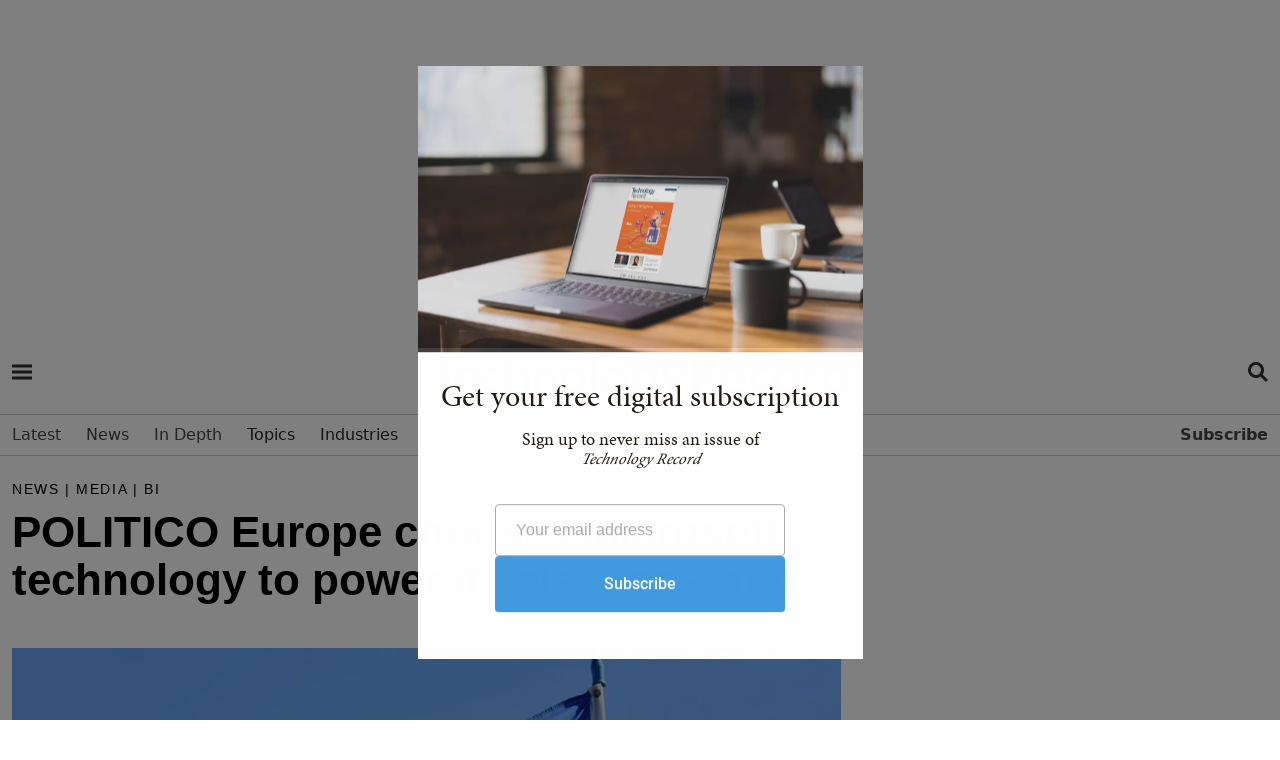

--- FILE ---
content_type: text/html; charset=utf-8
request_url: https://www.technologyrecord.com/article/politico-europe-chooses-microsoft-technology-to-power-its-elections-hub
body_size: 92550
content:
<!DOCTYPE html>
<html  lang="en-GB" dir="ltr">
<head id="Head"><meta content="text/html; charset=UTF-8" http-equiv="Content-Type" />
<meta name="REVISIT-AFTER" content="1 DAYS" /><title>
	POLITICO Europe chooses Microsoft technology to power...
</title><meta id="MetaDescription" name="description" content="Global nonpartisan politics and policy news organisation POLITICO Europe is using Microsoft Power BI technology to create interactive data..." /><link href="/Portals/0-System/dnn-css-variables.css?cdv=201" type="text/css" rel="stylesheet"/><link href="/Resources/Shared/stylesheets/dnndefault/10.0.0/default.css?cdv=201" type="text/css" rel="stylesheet"/><link href="/Portals/_default/skins/rose/css/meanmenu.css?cdv=201" type="text/css" rel="stylesheet"/><link href="/Portals/_default/skins/rose/css/submeanmenu.css?cdv=201" type="text/css" rel="stylesheet"/><link href="/Portals/_default/skins/rose/css/main.css?cdv=201" type="text/css" rel="stylesheet"/><link href="/Portals/_default/skins/rose/css/menu.css?cdv=201" type="text/css" rel="stylesheet"/><link href="/DesktopModules/EasyDNNmailChimpPlus/Templates/_default/Galore/Galore.css?cdv=201" type="text/css" rel="stylesheet"/><link href="/DesktopModules/EasyDNNnews/Templates/_default/Advantage/Advantage.css?cdv=201" type="text/css" rel="stylesheet"/><link href="/DesktopModules/EasyDNNNews/static/common/common.css?cdv=201" type="text/css" rel="stylesheet"/><link href="/DesktopModules/EasyDNNNews/static/smbLight/themes/modern/modern.css?cdv=201" type="text/css" rel="stylesheet"/><script src="/DesktopModules/EasyDNNNews/static/eds_jquery/eds_jq.js?cdv=201" type="text/javascript"></script><script src="/DesktopModules/EasyDNNmailChimpPlus/static/eds_jquery/eds_jq.js?cdv=201" type="text/javascript"></script><script src="/Resources/libraries/jQuery/03_07_01/jquery.js?cdv=201" type="text/javascript"></script><script src="/Resources/libraries/jQuery-Migrate/03_04_01/jquery-migrate.js?cdv=201" type="text/javascript"></script><script src="/Resources/libraries/jQuery-UI/01_13_03/jquery-ui.min.js?cdv=201" type="text/javascript"></script><meta name="msvalidate.01" content="4EAEBD4551A2904B2788D1B356223E9F" /><link rel="dns-prefetch" href="//use.typekit.net" /><link rel="preconnect" href="//use.typekit.net" />
		<!-- Google tag4 (gtag.js) -->
	<script async src="https://www.googletagmanager.com/gtag/js?id=G-T49XHXG5S5"></script>
	<script>
	window.dataLayer = window.dataLayer || [];
	function gtag(){dataLayer.push(arguments);}
	gtag('js', new Date());
	gtag('config', 'G-T49XHXG5S5');
	</script>

<script> (function(ss,ex){ window.ldfdr=window.ldfdr||function(){(ldfdr._q=ldfdr._q||[]).push([].slice.call(arguments));}; (function(d,s){ fs=d.getElementsByTagName(s)[0]; function ce(src){ var cs=d.createElement(s); cs.src=src; cs.async=1; fs.parentNode.insertBefore(cs,fs); }; ce('https://sc.lfeeder.com/lftracker_v1_'+ss+(ex?'_'+ex:'')+'.js'); })(document,'script'); })('YEgkB8lQXxW7ep3Z'); </script>

<link rel="stylesheet" href="/portals/_default/Skins/Rose/css/style.css" /><link href="https://cdn.jsdelivr.net/npm/bootstrap@5.0.2/dist/css/bootstrap.min.css" rel="stylesheet" integrity="sha384-EVSTQN3/azprG1Anm3QDgpJLIm9Nao0Yz1ztcQTwFspd3yD65VohhpuuCOmLASjC" crossorigin="anonymous" /><link rel="stylesheet" href="https://cdnjs.cloudflare.com/ajax/libs/font-awesome/6.1.1/css/all.min.css" /><link rel="stylesheet" href="https://cdnjs.cloudflare.com/ajax/libs/bootstrap-icons/1.8.1/font/bootstrap-icons.min.css" />
	
	<script src="https://securepubads.g.doubleclick.net/tag/js/gpt.js"></script>



	
	
	<script type='text/javascript'>

var mappingLeaderboard = googletag.sizeMapping().
addSize([992, 0], [970, 250]).
addSize([768, 0], [300, 250]).
addSize([320, 0], [300, 250]).build();

	window.googletag = window.googletag || {cmd: []};
	googletag.cmd.push(function() {
    googletag.defineSlot('/4544482/Technology-Record-2022-1', [[970, 250], [300, 250]], 'div-gpt-ad-1662478174364-0').defineSizeMapping(mappingLeaderboard).addService(googletag.pubads());
    googletag.pubads().enableSingleRequest();
    googletag.enableServices();
  });
  window.googletag = window.googletag || {cmd: []};
  googletag.cmd.push(function() {
    googletag.defineSlot('/4544482/TRNewEventsP2', [[300, 250], [970, 250]], 'div-gpt-ad-1689599352156-0').defineSizeMapping(mappingLeaderboard).addService(googletag.pubads());
    googletag.pubads().enableSingleRequest();
    googletag.enableServices();
  });
  googletag.cmd.push(function() {
        googletag.defineSlot('/4544482/Technology-Record-2022-2', [[970, 250], [300, 250]], 'div-gpt-ad-1662479304339-0').defineSizeMapping(mappingLeaderboard).addService(googletag.pubads());
    googletag.pubads().enableSingleRequest();
    googletag.enableServices();
  });
	googletag.cmd.push(function() {
    googletag.defineSlot('/4544482/Technology-Record-2022-3', [[970, 250], [300, 250]], 'div-gpt-ad-1662478262551-0').defineSizeMapping(mappingLeaderboard).addService(googletag.pubads());
    googletag.pubads().enableSingleRequest();
    googletag.enableServices();
  });
	googletag.cmd.push(function() {
    googletag.defineSlot('/4544482/Technology-Record-2022-4', [[970, 250], [300, 250]], 'div-gpt-ad-1662478291352-0').defineSizeMapping(mappingLeaderboard).addService(googletag.pubads());
    googletag.pubads().enableSingleRequest();
    googletag.enableServices();
  });
	googletag.cmd.push(function() {
	googletag.defineSlot('/4544482/Technology-Record-2022-5', [300,600], 'div-gpt-ad-1663852440750-0').addService(googletag.pubads());
    googletag.pubads().enableSingleRequest();
    googletag.enableServices();
  });
    window.googletag = window.googletag || {cmd: []};
	googletag.cmd.push(function() {
    googletag.defineSlot('/4544482/Technology-Record-2023-Article-B', [600, 300], 'div-gpt-ad-1678206516527-0').addService(googletag.pubads());
    googletag.pubads().enableSingleRequest();
    googletag.enableServices();
 }); 
 
 
  window.googletag = window.googletag || {cmd: []};
  googletag.cmd.push(function() {
    googletag.defineSlot('/4544482/Technology-Record-2023-Article-Side', [300, 600], 'div-gpt-ad-1690794232886-0').addService(googletag.pubads());
    googletag.pubads().enableLazyLoad();
    googletag.enableServices();
  });
  
  
  
  window.googletag = window.googletag || {cmd: []};
  googletag.cmd.push(function() {
    googletag.defineSlot('/4544482/Technology-Record-2023-Partner', [300, 600], 'div-gpt-ad-1691154864081-0').addService(googletag.pubads());
    googletag.pubads().enableSingleRequest();
    googletag.enableServices();
  }); 
	googletag.cmd.push(function() {
    googletag.defineSlot('/4544482/Technology-Record-2022-6', [[300, 600], [300, 250]], 'div-gpt-ad-1669035278243-0').addService(googletag.pubads());
    googletag.pubads().enableSingleRequest();
    googletag.enableServices();
  });
    googletag.cmd.push(function() {
    googletag.defineSlot('/4544482/Technology-Record-2022-7', [[300, 250], [300, 600]], 'div-gpt-ad-1669035930731-0').addService(googletag.pubads());
    googletag.pubads().enableSingleRequest();
    googletag.enableServices();
 });
   googletag.cmd.push(function() {
    googletag.defineSlot('/4544482/Technology-Record-2023-Events-1', [[970, 250], [300, 250]], 'div-gpt-ad-1675333817471-0').defineSizeMapping(mappingLeaderboard).addService(googletag.pubads());
    googletag.pubads().enableSingleRequest();
    googletag.enableServices();
 });
    googletag.cmd.push(function() {
    googletag.defineSlot('/4544482/Technology-Record-2023-Events-A', [[970, 250], [300, 250]], 'div-gpt-ad-1677749441564-0').defineSizeMapping(mappingLeaderboard).addService(googletag.pubads());
    googletag.pubads().enableSingleRequest();
    googletag.enableServices();
 });
      googletag.cmd.push(function() {
    googletag.defineSlot('/4544482/Technology-Record-2023-Events-C', [[970, 250], [300, 250]], 'div-gpt-ad-1677749955807-0').defineSizeMapping(mappingLeaderboard).addService(googletag.pubads());
    googletag.pubads().enableSingleRequest();
    googletag.enableServices();
 });
    googletag.cmd.push(function() {
    googletag.defineSlot('/4544482/Technology-Record-2023-Events-D', [[970, 250], [300, 250]], 'div-gpt-ad-1677756224769-0').defineSizeMapping(mappingLeaderboard).addService(googletag.pubads());
    googletag.pubads().enableSingleRequest();
    googletag.enableServices();
 });
    window.googletag = window.googletag || {cmd: []};
	googletag.cmd.push(function() {
    googletag.defineSlot('/4544482/Technology-Record-2023-Article-C', [[970, 250], [300, 250]], 'div-gpt-ad-1678202814867-0').defineSizeMapping(mappingLeaderboard).addService(googletag.pubads());
    googletag.pubads().enableLazyLoad();
    googletag.enableServices();
 });
    window.googletag = window.googletag || {cmd: []};
	googletag.cmd.push(function() {
    googletag.defineSlot('/4544482/Technology-Record-2023-Article-D', [[970, 250], [300, 250]], 'div-gpt-ad-1678202992251-0').defineSizeMapping(mappingLeaderboard).addService(googletag.pubads());
    googletag.pubads().enableLazyLoad();
    googletag.enableServices();
 });
	window.googletag = window.googletag || {cmd: []};
	googletag.cmd.push(function() {
    googletag.defineSlot('/4544482/Technology-Record-2023-Article-A', [[970, 250], [300, 250]], 'div-gpt-ad-1678205221318-0').defineSizeMapping(mappingLeaderboard).addService(googletag.pubads());
    googletag.pubads().enableLazyLoad();
    googletag.enableServices();
 });
  window.googletag = window.googletag || {cmd: []};
  googletag.cmd.push(function() {
    googletag.defineSlot('/4544482/Technology-Record-2023-Events-B', [[970, 250], [300, 250]], 'div-gpt-ad-1689243212111-0').defineSizeMapping(mappingLeaderboard).addService(googletag.pubads());
    googletag.pubads().enableSingleRequest();
    googletag.enableServices();
  });
  window.googletag = window.googletag || {cmd: []};
  googletag.cmd.push(function() {
    googletag.defineSlot('/4544482/TechnologyRecordIgnite2025', [[970, 250], [300, 250]], 'div-gpt-ad-1762272060732-0').defineSizeMapping(mappingLeaderboard).addService(googletag.pubads());
    googletag.pubads().enableSingleRequest();
    googletag.enableServices();
  });
  
</script>

<script id="mcjs">!function(c,h,i,m,p){m=c.createElement(h),p=c.getElementsByTagName(h)[0],m.async=1,m.src=i,p.parentNode.insertBefore(m,p)}(document,"script","https://chimpstatic.com/mcjs-connected/js/users/cce0e9df9afd5e72ba22ba671/4e0ab46e75f2f1e0552a4cc2f.js");</script>






<script type="text/javascript" src="https://platform-api.sharethis.com/js/sharethis.js#property=65a16f1ab492fb00132dcf3a&product=inline-share-buttons&source=platform" async="async"></script>


<!-- End Google DFP -->

<link rel="stylesheet" href="https://use.typekit.net/qst7vth.css" /><link rel='icon' href='/Portals/0/TR-favicon-16x16.ico?ver=yvecDtoykMLjOE79LdXHNA%3d%3d' type='image/x-icon' /><meta name="eds__GmapsInitData" content="{&quot;instanceGlobal&quot;:&quot;EasyDnnSolutions1_1_instance&quot;,&quot;google&quot;:{&quot;maps&quot;:{&quot;api&quot;:{&quot;key&quot;:&quot;&quot;,&quot;libraries&quot;:[&quot;geometry&quot;,&quot;places&quot;]}}}}" /><meta property="og:site_name" content="Technology Record | The best of enterprise solutions from the Microsoft partner ecosystem" />
<meta property="og:title" content="POLITICO Europe chooses Microsoft technology to power its elections hub" />
<meta property="og:description" content="Global nonpartisan politics and policy news organisation POLITICO Europe is using Microsoft Power BI technology to create interactive data visualisations for its new Elections hub which has been created in time for the upcoming 2019 European Parliamentary elections.  “The team at POLITICO Europe, already recognized as the most influential publication on European affairs for two of the three years since it launched, seeks to bring an unprecedented degree of education and insight to the..." />
<meta property="og:url" content="https://www.technologyrecord.com/article/politico-europe-chooses-microsoft-technology-to-power-its-elections-hub" />
<meta property="og:type" content="article" />

<meta property="og:image" content="https://www.technologyrecord.com/Portals/0/EasyDNNnews/2931/EU_credit-Microsoft-News-Centre_940x443.jpg" />

<meta name="robots" content="INDEX, FOLLOW, max-image-preview:large"><meta name="twitter:card" content="summary_large_image" />
<meta name="twitter:title" content="POLITICO Europe chooses Microsoft technology to power its elections hub" />
<meta name="twitter:description" content="Global nonpartisan politics and policy news organisation POLITICO Europe is using Microsoft Power BI technology to create interactive data visualisations for its new Elections hub which has been..." />

<meta name="twitter:image" content="https://www.technologyrecord.com/Portals/0/EasyDNNnews/2931/EU_credit-Microsoft-News-Centre_940x443.jpg" />

<script type="application/ld+json">{
	"@context": "http://schema.org",
	"@type": "NewsArticle",
	"mainEntityOfPage": {
	  "@type": "WebPage",
	  "@id": "https://www.technologyrecord.com/article/politico-europe-chooses-microsoft-technology-to-power-its-elections-hub"
	},
	"headline": "POLITICO Europe chooses Microsoft technology to power its elections hub",
	"image": {
		"@type": "ImageObject",
		"url": "https://www.technologyrecord.com/Portals/0/EasyDNNnews/2931/EU_credit-Microsoft-News-Centre_940x443.jpg"
	  },
	"datePublished": "2018-10-10T09:55:00.0000000",
	"dateModified": "2018-10-10T09:56:35.1800000",
	"author": {
	  "@type": "Person",
	  "name": "Richard Humphreys"
	},
	 "publisher": {
	  "@type": "Organization",
	  "name": "Technology Record | The best of enterprise solutions from the Microsoft partner ecosystem",
	  "logo": {
		"@type": "ImageObject",
		"url": "https://www.technologyrecord.com/Portals/0/Images/logo.png?ver=efNSVi94QEjfMV9RvhODcA%3d%3d"
	  }
	},
	"description": "News organisation will use Power BI to report on 2019 European Parliamentary elections"
  }
  </script><link rel="canonical" href="https://www.technologyrecord.com/article/politico-europe-chooses-microsoft-technology-to-power-its-elections-hub" /><meta name="viewport" content="width=device-width,initial-scale=1.0" /></head>
<body id="Body">

    <form method="post" action="/article/politico-europe-chooses-microsoft-technology-to-power-its-elections-hub" onsubmit="javascript:return WebForm_OnSubmit();" id="Form" enctype="multipart/form-data">
<div class="aspNetHidden">
<input type="hidden" name="__EVENTTARGET" id="__EVENTTARGET" value="" />
<input type="hidden" name="__EVENTARGUMENT" id="__EVENTARGUMENT" value="" />
<input type="hidden" name="__VIEWSTATE" id="__VIEWSTATE" value="5NDfvqPcievpBrwu3jDzPjCCSYXkJ/8Mh8/[base64]/JlXhr3TnnbCi91V+szthT0kn0eH6BqgpDBCmzrljxgeSVvUDZrxyMyrH2MuAFmpWRvTjll5dR4Zj/obeNIUlI0lbWcj4EL33xb3VKAkHNSIgzp9DstdH4wbhv6y3Xv8qcM18F/ua18Q+d7VA3DsPleOTCoqxaLgjHlZah2NrpbGXdkhDKmKTx+dL0BBxA+lQu3osMRYwZfiT9qfqFH5XLsLv4K1op52tzxHe1oM7/5l5FKirOTysKCbfUpAPOidBguoTAtDJvt1+d/FE67QI1eZuYeUlCNvHvw6/HwwFPq9PLPTgOkrHRz1CDvWDTOKZXJst8g3QFgAepjEhc3CLDMdYy8GzItMk1fP8tIV/8bLdEY4vjKQRZwTeEIiqBiw4VLczhZMKM8eQN5tUgOjU8rEWH4bz3eaJ4XrTU2sYPdIJOTaC2+GcYc/GdGCgkrwOvTXJijluZslkLKWdQiv4aT6WWVp5rPkgngf2pr7aAtZtszK1LdvDbJpB8GpHVLAJDLx+cMl0B5OiDQa5Gv/QQccLFbzYPQcvXLTIkBN+N5Se1rtdtixTjZvwEuUA4zQSGkm3P2eK83dhVgJDWWxpQHeXHWO+W9CRmqbRu5OpLGHQKxjCMvG2aDm1kazxJhXraxfmosUbPYq03j/V++z2eBGUwkdcZD6cTYRJTZFvAazt74KsTobyaCB61k748CRREOgBzyb9h3V8xVObNwjrOCy4S2lxs6OGIBfbMVCw4Km+6D92Xdoyji2wGPRyYnn/JlcqTGATJR87oaQxv4fz+olzGmaVnAcItWfJ+Qb/oJvPG0PIW2rNGmVdo5iW+zvQDtuNWn2PVsO9OFjG8jtkUwCe/mv8YT+6juXozi8go/p+wDXQ+cLskNamWAV6/0gc9UnC1Z2Euf+aWQTaoBbq7lxpUyhw3+++Vz2YB5ea8AAPZgczMWirgIN/FaOWHpeZlsZhL/ZlaPaqBMNKx3upKiDeNjw1Cj50F9xiBdq1nUNI90z8ANHfw+PrE/P06luVcS2YXqDkMoWrxq0xEfmPv/j/0VeUGkQh2PVrvMa2CHCCx83awlqXr3bm1dlj0M3IMjf/XHz5SDoNwi0lEJGSyhOOikdd/w4h++om5FJsVlvRALXmyFH/CxzR3ossHulLyoDnhRd2Z16l5o+0kSh11pabCpE2k6sKOagA9N1uYa6JA3LbKuzbkuwZgaeZX3FGCEo+ImSQsyPCxAI3se8wnNRw1HHDG1dLRJjSYOgp1hYYGEQT4iChlqOaNG45LlGfpN5cuo5b2p75jDNJHf9d8yNM4rcbr0HugU/kZuNtghB9gOLHH/m39MnQBaFhyvHwmvppRsj95wiVkJbHDfzHN59ABPQ8QE19OgeBci90L1bbX5dGlKoLg5fBizqlDfSeInpb1F7N4B9mbeCPQL1WETMz3NPwgTAaPS+GiusR9leQQtFQGQr8tLCp1kQfilMHVi5/RptBT0Az5l3qMsWRigC4doHKdlwj3p8M+fOTUwucgGR2ommgiD9oJYYHkpDfjCaxzYbcfb1AYvzi4TyikvN/5RYuRGNwH41Pc8LmBm9oA57/P1DJz1Pqez1XKPOhEUy/L+r+SDValZOtJlqvA0MvaxQUwA5ePwPgngCbtapR8sFRyqZMK+h+PmW3n0SuBDAUTy66fe0zTFs70H1tbiL/v695yY46Ez+daMtjugJowDUAwnfZDBOTdgLJe1QFC68iH2syn4RWUDTg8MBDzTZHHuhxP0tNA3b4lC5rWvfCipJPZwIfY/BDYlbh9nGEBfj/ifDKDJYgoVLvhSdhKbNDHM/gUDXflfkTtGwL/yjy4UefuNm203aPwhfMdPixy2AIc6c5ejrE1wgR6TQnac4QbTSRD4IJ9lJt7HuKQHhGaR6rKmiUCXk7MdNTPvF+V4c2jhuDta51Gr3PgKp0QjALZ9+KE8amLaNV+IgpjBTJocxIhkOs01/FZxqdAxWpxNgOGATBJLahqVa0vCHic049tjfYIpMTUlt/w/2XJFLa36HK8tw48jYNVP/7bn4Rsnxlawhk4MekwpEKLiVBRrWuo5EWVIZELooRd1YeQ6jzcVGjxHSJ06GkfsKoUpXQXEjKGTlyN3jxRrV4qEonXEDUA+XZI2FL15BpoJ6eHRQkblyAZ9N7NyqvNkR3kQGBRD6Ek6foDWSjdjsC1vrjNkEvQh7I=" />
</div>

<script type="text/javascript">
//<![CDATA[
var theForm = document.forms['Form'];
if (!theForm) {
    theForm = document.Form;
}
function __doPostBack(eventTarget, eventArgument) {
    if (!theForm.onsubmit || (theForm.onsubmit() != false)) {
        theForm.__EVENTTARGET.value = eventTarget;
        theForm.__EVENTARGUMENT.value = eventArgument;
        theForm.submit();
    }
}
//]]>
</script>


<script src="/WebResource.axd?d=pynGkmcFUV1_-LUQoxymB_HdHGv5lWiJbxv-Ylv9BacJGGGQUqEZah3RKek1&amp;t=638824390710508763" type="text/javascript"></script>


<script src="//platform.twitter.com/widgets.js" type="text/javascript"></script>
<script src="//platform.linkedin.com/in.js" type="text/javascript"></script>
<script src="//assets.pinterest.com/js/pinit.js" type="text/javascript"></script>
<script src="/ScriptResource.axd?d=nv7asgRUU0uj2G0NgN_PmowEggPegtHCRt0r-6vVmdzzcMPaB7uEwIZ3rVIgsMB6OLX1TCYUuMpN7vCS7MX-37twIyx1CS19YxuEu5HlbxiEEH5nv8RZjN_qHfw1&amp;t=ffffffffb65adeff" type="text/javascript"></script>
<script type="text/javascript">
//<![CDATA[
var __cultureInfo = {"name":"en-GB","numberFormat":{"CurrencyDecimalDigits":2,"CurrencyDecimalSeparator":".","IsReadOnly":false,"CurrencyGroupSizes":[3],"NumberGroupSizes":[3],"PercentGroupSizes":[3],"CurrencyGroupSeparator":",","CurrencySymbol":"£","NaNSymbol":"NaN","CurrencyNegativePattern":1,"NumberNegativePattern":1,"PercentPositivePattern":1,"PercentNegativePattern":1,"NegativeInfinitySymbol":"-∞","NegativeSign":"-","NumberDecimalDigits":2,"NumberDecimalSeparator":".","NumberGroupSeparator":",","CurrencyPositivePattern":0,"PositiveInfinitySymbol":"∞","PositiveSign":"+","PercentDecimalDigits":2,"PercentDecimalSeparator":".","PercentGroupSeparator":",","PercentSymbol":"%","PerMilleSymbol":"‰","NativeDigits":["0","1","2","3","4","5","6","7","8","9"],"DigitSubstitution":1},"dateTimeFormat":{"AMDesignator":"AM","Calendar":{"MinSupportedDateTime":"\/Date(-62135596800000)\/","MaxSupportedDateTime":"\/Date(253402300799999)\/","AlgorithmType":1,"CalendarType":1,"Eras":[1],"TwoDigitYearMax":2049,"IsReadOnly":false},"DateSeparator":"/","FirstDayOfWeek":1,"CalendarWeekRule":2,"FullDateTimePattern":"dd MMMM yyyy HH:mm:ss","LongDatePattern":"dd MMMM yyyy","LongTimePattern":"HH:mm:ss","MonthDayPattern":"d MMMM","PMDesignator":"PM","RFC1123Pattern":"ddd, dd MMM yyyy HH\u0027:\u0027mm\u0027:\u0027ss \u0027GMT\u0027","ShortDatePattern":"dd/MM/yyyy","ShortTimePattern":"HH:mm","SortableDateTimePattern":"yyyy\u0027-\u0027MM\u0027-\u0027dd\u0027T\u0027HH\u0027:\u0027mm\u0027:\u0027ss","TimeSeparator":":","UniversalSortableDateTimePattern":"yyyy\u0027-\u0027MM\u0027-\u0027dd HH\u0027:\u0027mm\u0027:\u0027ss\u0027Z\u0027","YearMonthPattern":"MMMM yyyy","AbbreviatedDayNames":["Sun","Mon","Tue","Wed","Thu","Fri","Sat"],"ShortestDayNames":["Su","Mo","Tu","We","Th","Fr","Sa"],"DayNames":["Sunday","Monday","Tuesday","Wednesday","Thursday","Friday","Saturday"],"AbbreviatedMonthNames":["Jan","Feb","Mar","Apr","May","Jun","Jul","Aug","Sep","Oct","Nov","Dec",""],"MonthNames":["January","February","March","April","May","June","July","August","September","October","November","December",""],"IsReadOnly":false,"NativeCalendarName":"Gregorian Calendar","AbbreviatedMonthGenitiveNames":["Jan","Feb","Mar","Apr","May","Jun","Jul","Aug","Sep","Oct","Nov","Dec",""],"MonthGenitiveNames":["January","February","March","April","May","June","July","August","September","October","November","December",""]},"eras":[1,"A.D.",null,0]};//]]>
</script>

<script src="/ScriptResource.axd?d=NJmAwtEo3IriAWM958PDxdwvQD4DFLHhScebwnnWm6UUKD0feg76VICY14d5Vkk-POxqMk5SpNVxfqo8Lba10NuEapJt4QQWP_AkIDvqBwS3_ZIzQH_z812pNhkwvclfsZ7qgQ2&amp;t=4227dd99" type="text/javascript"></script>
<script src="/ScriptResource.axd?d=dwY9oWetJoLA07s5rReGSJSxdVeCvunuwT6AQ1A0LKFStkeO10RftgKsPEExvu2F-NoYmvUT7Isv06LADO1qHzKzmkDL2sO0oWiQso1v1vutbEM4fLLcctqFLD3BObVmcQwy4NbeGcE9V7of0&amp;t=4227dd99" type="text/javascript"></script>
<script type="text/javascript">
//<![CDATA[
function WebForm_OnSubmit() {
if (typeof(ValidatorOnSubmit) == "function" && ValidatorOnSubmit() == false) return false;
return true;
}
//]]>
</script>

<div class="aspNetHidden">

	<input type="hidden" name="__VIEWSTATEGENERATOR" id="__VIEWSTATEGENERATOR" value="CA0B0334" />
	<input type="hidden" name="__VIEWSTATEENCRYPTED" id="__VIEWSTATEENCRYPTED" value="" />
	<input type="hidden" name="__EVENTVALIDATION" id="__EVENTVALIDATION" value="GMYRaKQ1qta5e3TNZKZKFq5Y4vNkT4DiC/qR28keqGtEVX+mTNCjdRE7DrhJPPNkwGZjbddy+xim75vq+OFnc555NncVbBVWYzaDE/bpGb0dBfeKXSQVV7NT2whyKub+aCsgk1gDpbAC6Wtme5gMKQpsQSl6OWbe49e7OubHUCEjlR4wk6URrZCpawWnFTmOYO53Kqi04pNb5nbnXOn1Uf7aqLMauoHfl6j7wVLM5LeZoLgjzey63d3uysV0792XTa91a+RAJym+x1GoTviak1949ss=" />
</div><script src="/js/dnn.modalpopup.js?cdv=201" type="text/javascript"></script><script src="/js/dnncore.js?cdv=201" type="text/javascript"></script><script src="/DesktopModules/EasyDNNNews/js/jquery.cookie_2.2.js?cdv=201" type="text/javascript"></script><script src="/DesktopModules/EasyDNNmailChimpPlus/static/jquery_validation/jquery.validate.min.js?cdv=201" type="text/javascript"></script><script src="/DesktopModules/EasyDNNNews/static/fluidvids/fluidvids_custom.min.js?cdv=201" type="text/javascript"></script><script src="/DesktopModules/EasyDNNmailChimpPlus/static/cookie/js.cookie.js?cdv=201" type="text/javascript"></script><script src="/DesktopModules/EasyDNNNews/static/imagesLoaded/imagesLoaded_3.1.4_2.2.min.js?cdv=201" type="text/javascript"></script><script src="/DesktopModules/EasyDNNmailChimpPlus/static/edForm/jquery.edForm.js?cdv=201" type="text/javascript"></script><script src="/DesktopModules/EasyDNNNews/static/smbLight/js/smbLight-1.4.1_2.2.js?cdv=201" type="text/javascript"></script><script src="/DesktopModules/EasyDNNNews/static/hammerjs/hammer.2.0.4.min.js?cdv=201" type="text/javascript"></script><script src="/DesktopModules/EasyDNNNews/static/EasyDnnSolutions/EasyDnnSolutions_1.1_2.2.js?cdv=201" type="text/javascript"></script>
<script type="text/javascript">
//<![CDATA[
Sys.WebForms.PageRequestManager._initialize('ScriptManager', 'Form', ['tdnn$ctr439$ViewEasyDNNNewsMain$ctl00$upPanelComments','dnn_ctr439_ViewEasyDNNNewsMain_ctl00_upPanelComments','tdnn$ctr439$ViewEasyDNNNewsMain$ctl00$upContactForm','dnn_ctr439_ViewEasyDNNNewsMain_ctl00_upContactForm'], [], [], 5400, '');
//]]>
</script>

        
        
        
<!--CDF(Css|/Portals/_default/skins/rose/css/meanmenu.css?cdv=201|DnnPageHeaderProvider|12)-->
<!--CDF(Css|/Portals/_default/skins/rose/css/submeanmenu.css?cdv=201|DnnPageHeaderProvider|12)-->
<!--CDF(Css|/Portals/_default/skins/rose/css/main.css?cdv=201|DnnPageHeaderProvider|12)-->
<!--CDF(Css|/Portals/_default/skins/rose/css/menu.css?cdv=201|DnnPageHeaderProvider|12)-->


<!--CDF(Javascript|/Portals/_default/skins/rose/js/jquery.meanmenu.js?cdv=201|DnnFormBottomProvider|100)-->
<!--CDF(Javascript|/Portals/_default/skins/rose/js/main.js?cdv=201|DnnFormBottomProvider|100)-->



<section class="mt-small text-center">
    <div class="container">
		<!-- /4544482/Technology-Record-2023-Article-A -->
<div id='div-gpt-ad-1678205221318-0' style='min-width: 300px; min-height: 250px;'>
  <script>
    googletag.cmd.push(function() { googletag.display('div-gpt-ad-1678205221318-0'); 
	
	// Register click event handler.
        document.getElementById("showAdButton").addEventListener("click", () => {
          googletag.cmd.push(() => {
            googletag.pubads().refresh();

	
	});
  </script>
</div>
    </div>
</section>

<header class="header-area mt-small" >
	<div id="sticky-header" class="header_menu_area header_menu_area_2">
		<div class="container">
			<div class="row bg-white mb-2">
				<div class="col-lg-1 col-md-1 col-sm-1 col-1">				
					<div class="hamburger-menu menu-bar info-bar d-inline-block">
						<div class="d-inline-block mt-3"><a href="#" class="menu-hamburger-btn open-mobile-menu" title="Open side navigation menu"><span class="menu-hamburger-btn-label">Open side navigation menu</span></a></div>					
					</div>
				</div>
				<div class="col-lg-10 col-md-10 col-sm-10 col-10 text-center">
						<div class="menuLogo img-fluid">
						<a aria-label="Home page" href="/">
						<svg><use href="https://www.technologyrecord.com/portals/0/Images/spritemap2.svg#sprite-tr-logo-footer"></use></svg>
						</a>
						</div>
				</div>
				<div class=" col-lg-1 col-md-1 col-sm-1 col-1">
					<div class="header-right d-flex align-items-center justify-content-end">




<div class="d-inline-block mt-3 align-top"><a href="https://www.technologyrecord.com/search" class="menu-search-btn" title="Open Search Menu"><span class="menu-hamburger-btn-label">Open Search Menu</span></a></div>
					</div>
				</div>
			</div>
			<div class="row bg-ammonite-100">
				<div class="col-12 menuSearchBar mt-4 bg-ammonite-100">
					<div id="dnn_SearchBar" class="DNNEmptyPane"></div>
				</div>
			</div>
		</div>
		<div class="main-menu-con">
			<div class="container">
				<div class="row">
					<div class="col-12">
						<div class="main-menu menu_2">
							<nav id="mobile-menu">
								

		<ul class="menuUL">
				<li class=" ">
						<a href="https://www.technologyrecord.com/" target="_self" class=""><span>Latest</span></a>
					
					
						
				</li>
				<li class=" ">
						<a href="https://www.technologyrecord.com/news" target="_self" class=""><span>News</span></a>
					
					
						
				</li>
				<li class=" ">
						<a href="https://www.technologyrecord.com/in-depth" target="_self" class="hasChildren"><span>In Depth</span></a>
							<ul class="sub-menu">
				<li class=" ">
						<a href="https://www.technologyrecord.com/features" target="_self" class=""><span>Features</span></a>
					
					
						
				</li>
				<li class=" ">
						<a href="https://www.technologyrecord.com/interviews" target="_self" class=""><span>Interviews</span></a>
					
					
						
				</li>
				<li class=" ">
						<a href="https://www.technologyrecord.com/case-studies" target="_self" class=""><span>Case studies</span></a>
					
					
						
				</li>
				<li class=" ">
						<a href="https://www.technologyrecord.com/viewpoints" target="_self" class=""><span>Viewpoints</span></a>
					
					
						
				</li>
		   
		</ul>

					
						
				</li>
				<li class=" ">
Topics							<ul class="sub-menu">
				<li class=" ">
						<a href="https://www.technologyrecord.com/artificial-intelligence" target="_self" class=""><span>Artificial intelligence</span></a>
					
					
						
				</li>
				<li class=" ">
						<a href="https://www.technologyrecord.com/azure" target="_self" class=""><span>Azure</span></a>
					
					
						
				</li>
				<li class=" ">
						<a href="https://www.technologyrecord.com/microsoft-cloud" target="_self" class=""><span>Microsoft Cloud</span></a>
					
					
						
				</li>
				<li class=" ">
						<a href="https://www.technologyrecord.com/teams" target="_self" class=""><span>Microsoft Teams</span></a>
					
					
						
				</li>
				<li class=" ">
						<a href="https://www.technologyrecord.com/security" target="_self" class=""><span>Security</span></a>
					
					
						
				</li>
				<li class=" ">
						<a href="https://www.technologyrecord.com/supply-chain" target="_self" class=""><span>Supply chain</span></a>
					
					
						
				</li>
				<li class=" ">
						<a href="https://www.technologyrecord.com/sustainability" target="_self" class=""><span>Sustainability</span></a>
					
					
						
				</li>
		   
		</ul>

					
						
				</li>
				<li class=" ">
Industries							<ul class="sub-menu">
				<li class=" ">
						<a href="https://www.technologyrecord.com/financial-services" target="_self" class=""><span>Financial services</span></a>
					
					
						
				</li>
				<li class=" ">
						<a href="https://www.technologyrecord.com/industrials-and-manufacturing" target="_self" class=""><span>Industrials and manufacturing</span></a>
					
					
						
				</li>
				<li class=" ">
						<a href="https://www.technologyrecord.com/media-and-communications" target="_self" class=""><span>Media and communications</span></a>
					
					
						
				</li>
				<li class=" ">
						<a href="https://www.technologyrecord.com/public-sector" target="_self" class=""><span>Public sector</span></a>
					
					
						
				</li>
				<li class=" ">
						<a href="https://www.technologyrecord.com/retail-and-consumer-goods" target="_self" class=""><span>Retail and consumer goods</span></a>
					
					
						
				</li>
		   
		</ul>

					
						
				</li>
				<li class=" ">
						<a href="https://www.technologyrecord.com/events" target="_self" class="hasChildren"><span>Events</span></a>
					
					
						
				</li>
				<li class=" ">
						<a href="https://www.technologyrecord.com/partner-directory" target="_self" class="hasChildren"><span>Partner Directory</span></a>
							<ul class="sub-menu">
				<li class=" ">
						<a href="https://www.technologyrecord.com/partner-directory/find-a-partner" target="_self" class=""><span>Find a Partner</span></a>
					
					
						
				</li>
		   
		</ul>

					
						
				</li>
				<li class=" ">
						<a href="https://www.technologyrecord.com/magazine" target="_self" class="hasChildren"><span>Magazine</span></a>
							<ul class="sub-menu">
				<li class=" ">
						<a href="https://www.technologyrecord.com/magazine" target="_self" class=""><span>Current issue</span></a>
					
					
						
				</li>
				<li class=" ">
						<a href="https://www.technologyrecord.com/magazine/back-issues" target="_self" class=""><span>Back issues</span></a>
					
					
						
				</li>
				<li class=" ">
						<a href="https://www.technologyrecord.com/subscribe" target="_self" class=""><span>Subscribe</span></a>
					
					
						
				</li>
		   
		</ul>

					
						
				</li>
				<li class=" menuFloatRight">
						<a href="https://www.technologyrecord.com/subscribe" target="_self" class="hasChildren"><span>Subscribe</span></a>
					
					
						
				</li>
		   
		</ul>

							</nav>
						</div>
					</div>
				</div>
			</div>
		</div>
	</div>
</header>


<!-- Sidebar for Mobile -->
<div class="fix d-lg-none">
	<div class="side-info">

		<div class="offset-widget offset-logo mb-30 pb-20">
			<div class="row align-items-center">
				<div class="col-8">
			<div class="SidemenuLogo img-fluid">
					<a aria-label="Home page" href="/"><svg><use href="/Portals/0/Images/spritemap.svg#sprite-tr-logo-footer"></use></svg></a>
					</div>
			
				<!--
				<a id="dnn_LOGIN2_loginLink" title="Login" class="SkinObject" rel="nofollow" onclick="return dnnModal.show(&#39;https://www.technologyrecord.com/login?returnurl=/article/politico-europe-chooses-microsoft-technology-to-power-its-elections-hub&amp;popUp=true&#39;,/*showReturn*/true,300,650,true,&#39;&#39;)" href="https://www.technologyrecord.com/login?returnurl=%2farticle%2fpolitico-europe-chooses-microsoft-technology-to-power-its-elections-hub">Login</a>
 | 

				 -->
				
				
				</div>
				<div class="col-4 text-end">
				
					<div class="SidemenuClose img-fluid" aria-label="Close">
						<button class="side-info-close" aria-label="Close menu">
							<svg><use href="/Portals/0/Images/iconspritemap.svg#sprite-times-solid"></use></svg>
					
						</button>
					
					</div>
				
				</div>
			</div>
			
		</div>


		<div class="mobile-menu "></div>


		<div class="sub-menu">
		
			<nav class="sub-nav">

				<div class=" mt-30 mb-30">
					<div class="mb-30">
						
					<ul>
						<li><span>MORE</span></li>
						<li><a href="/about-us">About us</a></li>				
						<li><a href="/newsletters">Newsletters</a></li>
						<li><a href="/subscribe/digital-edition">Digital edition</a></li>
						<li><a href="/subscribe/print-magazine">Print magazine</a></li>
						<li><a href="/advertise">Advertise</a></li>
						<li><a href="/contact-us">Contact us</a></li>
						<li><a href="/sustainability-reporting">Sustainability reporting</a></li>
						<li><a href="https://www.tudor-rose.co.uk/privacy-policy">Privacy policy</a></li>
						<li><a href="https://www.tudor-rose.co.uk/terms-and-conditions">Terms of use</a></li>
						</ul>
		
		
						<ul>
						<li><span>SOCIAL</span></li>
						</ul>
						<div class="top_social offset_social mt-4 mb-4">
						<a aria-label="Facebook Page" href="https://www.facebook.com/technologyrecord/" class="facebook" target="_blank"><i class="fab fa-facebook-f"></i></a>
						<a aria-label="Twitter Page" href="https://twitter.com/tech_record" class="twitter" target="_blank"><i class="fab fa-twitter"></i></a>
						<a aria-label="LinkedIn Page" href="https://uk.linkedin.com/showcase/technologyrecord" class="linkedin" target="_blank"><i class="fab fa-linkedin"></i></a>
						</div>
						
						
						
						
					</div>
				</div>

			</nav>
		
		</div>
		
		


	</div>
</div>


<!-- Sidebar for Laptop -->
<div class="fix d-none d-lg-block">
	
	<div class="offset-sidebar side-info">

		<div class="offset-widget offset-logo mb-30 pb-30">
			<div class="row align-items-center">
				<div class="col-8">
					
					<div class="SidemenuLogo img-fluid">
					<a aria-label="Home page" href="/">
					<svg><use href="/Portals/0/Images/spritemap.svg#sprite-tr-logo-footer"></use></svg></a>
					</div>
					
					
				<!--<a id="dnn_LOGIN3_loginLink" title="Login" class="SkinObject" rel="nofollow" onclick="return dnnModal.show(&#39;https://www.technologyrecord.com/login?returnurl=/article/politico-europe-chooses-microsoft-technology-to-power-its-elections-hub&amp;popUp=true&#39;,/*showReturn*/true,300,650,true,&#39;&#39;)" href="https://www.technologyrecord.com/login?returnurl=%2farticle%2fpolitico-europe-chooses-microsoft-technology-to-power-its-elections-hub">Login</a>
 

				-->
				
				
				</div>
				<div class="col-4 text-end">
					<div class="SidemenuClose img-fluid">
						<button class="side-info-close" aria-label="Close menu">
							<svg><use href="/Portals/0/Images/iconspritemap.svg#sprite-times-solid"></use></svg>
					
						</button>
					
					</div>
				
				</div>
			</div>
			
		</div>





		<div class="mobile-menu mt-vsmall"></div>

		<div class="sub-menu">
		
			<nav class="sub-nav">

				<div class="mt-30 mb-30">
					<div class="mb-30">
		
											
		
						<ul>
						<li><span>MORE</span></li>
						<li><a href="/about-us">About us</a></li>				
						<li><a href="/newsletters">Newsletters</a></li>
						<li><a href="/subscribe/digital-edition">Digital edition</a></li>
						<li><a href="/subscribe/print-magazine">Print magazine</a></li>
						<li><a href="/advertise">Advertise</a></li>
						<li><a href="/contact-us">Contact us</a></li>
						<li><a href="/sustainability-reporting">Sustainability reporting</a></li>
						<li><a href="https://www.tudor-rose.co.uk/privacy-policy">Privacy policy</a></li>
						<li><a href="https://www.tudor-rose.co.uk/terms-and-conditions">Terms of use</a></li>
						</ul>
		
		
						<ul>
						<li class="mt-3"><span>SOCIAL</span></li>
						</ul>
						<div class="top_social offset_social mt-4 mb-4">
						<a aria-label="Facebook Page" href="https://www.facebook.com/technologyrecord/" class="facebook" target="_blank"><i class="fab fa-facebook-f"></i></a>
						<a aria-label="Twitter Page" href="https://twitter.com/tech_record" class="twitter" target="_blank"><i class="fab fa-twitter"></i></a>
						<a aria-label="LinkedIn Page" href="https://uk.linkedin.com/showcase/technologyrecord" class="linkedin" target="_blank"><i class="fab fa-linkedin"></i></a>
						</div>
						
					</div>
				</div>

			</nav>
		
		</div>
		
		
		
	</div>

</div>

<div class="offcanvas-overlay"></div>
<!-- slide-bar end -->




<section class="relative">
    <div class="container">
		<div class="row">
			<div class="col-12 col-sm-12 col-md-8 ">
				<div id="dnn_ContentPane" class="contentpane"><div class="DnnModule DnnModule-EasyDNNnews DnnModule-439"><a name="439"></a>
<div class="DNNContainer_noTitle">
	<div id="dnn_ctr439_ContentPane"><!-- Start_Module_439 --><div id="dnn_ctr439_ModuleContent" class="DNNModuleContent ModEasyDNNnewsC">
	

<script type="text/javascript">
	/*<![CDATA[*/
	
	eds3_5_jq(function ($) {var $articleContentWrapper = $('#dnn_ctr439_ViewEasyDNNNewsMain_ctl00_pnlViewArticle');$articleContentWrapper.on('click', 'a[rel^="ednSmbLight"]', function () {var $clicked = $(this),$smbItems = $('a[rel^="ednSmbLight"]'),i = 0,lightboxItems = [],lightboxOptions = {openAt: 0,mobile: false, websiteRoot:'/',cssClass: 'modern'};$smbItems.each(function () {if (this == $clicked[0])lightboxOptions.openAt = i;lightboxItems.push($(this).data('smbdata'));i++;});new SmbLight_1(lightboxItems,lightboxOptions);return false;})});
	
	
	
						eds3_5_jq(function ($) {
							$('#dnn_ctr439_ViewEasyDNNNewsMain_ctl00_pnlViewArticle_edn_printButton').on('click', function (){
								var prtContent = document.getElementById('dnn_ctr439_ViewEasyDNNNewsMain_ctl00_pnlViewArticle'),
									spacelessTitle = 'POLITICO Europe chooses Microsoft technology to power its elections hub'.replace(/\s/g, '_'),
									WinPrint = window.open(this.href, spacelessTitle, 'toolbar=no,location=no,status=no,menubar=no,scrollbars=yes,resizable=yes,width=450,height=250');

								WinPrint.document.write("<!DOCTYPE html PUBLIC \"-//W3C//DTD XHTML 1.0 Strict//EN\" \"http://www.w3.org/TR/xhtml1/DTD/xhtml1-strict.dtd\">");
								WinPrint.document.write("<html><head><title>POLITICO Europe chooses Microsoft technology to power its elections hub</title><link rel=\"stylesheet\" type=\"text/css\" href=\"https://www.technologyrecord.com/DesktopModules/EasyDNNnews/Templates/_default/Advantage/Advantage.css\"/></head><body>");
								WinPrint.document.write("<div class=\"eds_news_module_439 news eds_subCollection_news eds_news_Advantage eds_template_Details_Article_Technology_Record eds_templateGroup_detailsArticleDefault eds_styleSwitchCriteria_module-439 eds_print\">")
								WinPrint.document.write(prtContent.innerHTML);
								WinPrint.document.write("</div></body></html>");
								WinPrint.document.close();
								WinPrint.focus();

								setTimeout(function () {
									WinPrint.print();
										setTimeout(function () { WinPrint.close(); }, 100);
								WinPrint.onafterprint = function(){
								WinPrint.close()};
								}, 500);

								return false;
							});
						});
	
	
	
					function initContactForm(contactEmailFieldValue, formTitle)
					{
						eds3_5_jq('#dnn_ctr439_ViewEasyDNNNewsMain_ctl00_hfContactFormID').val(contactEmailFieldValue);
						eds3_5_jq('#dnn_ctr439_ViewEasyDNNNewsMain_ctl00_pnlContactInputForm').css('display','block');
						eds3_5_jq('#dnn_ctr439_ViewEasyDNNNewsMain_ctl00_pnlContactFormMessageSent').css('display','none');
						eds3_5_jq('#dnn_ctr439_ViewEasyDNNNewsMain_ctl00_lblContactFormTitle').html(formTitle);
					}
	
	
	

	eds3_5_jq(function ($) {
		if (typeof edn_fluidvids != 'undefined')
			edn_fluidvids.init({
				selector: ['.edn_fluidVideo iframe'],
				players: ['www.youtube.com', 'player.vimeo.com']
			});
		
		
		

	});
	/*]]>*/
</script>



<div class="eds_news_module_439 news eds_subCollection_news eds_news_Advantage eds_template_Details_Article_Technology_Record eds_templateGroup_detailsArticleDefault eds_styleSwitchCriteria_module-439">
	

	

	

	

	<div id="dnn_ctr439_ViewEasyDNNNewsMain_ctl00_pnlViewArticle">
		
		
		
		
		
<article class="edNews_article edNews_articleDetails" data-article-meta="{&quot;url&quot;:&quot;https://www.technologyrecord.com/Default.aspx?tabid=36\u0026artmid=439\u0026articleid=2931\u0026language=en-GB&quot;,&quot;id&quot;:2931,&quot;comments&quot;:{&quot;numberOf&quot;:0},&quot;pageArticleTitle&quot;:&quot; POLITICO Europe chooses Microsoft technology to power its elections hub - Technology Record | The best of enterprise solutions from the Microsoft partner ecosystem&quot;}">

		
		
		
		
		<div class="article-tag list-tag d-inline-block mb-2 mt-2 mt-lg-4"> <a href="/news" class="News EDNcategorycolor-default">News</a> |&nbsp;<a href="/media" class="Media EDNcategorycolor-default">Media</a> |&nbsp;<a href="/bi" class="BI EDNcategorycolor-default">BI</a></div>
	
		
		<h1 class="story-headline mt-0 mb-4 font-sans">POLITICO Europe chooses Microsoft technology to power its elections hub</h1>
		
			<div class="edNews_clearFix"></div>
		
			<div class="edn_primaryWrapper edNews_socialPrintWrapper">
			<div class="edn_clear">
				<div class="edNews_addThisToolBox" style="text-align:left">
					<div class="sharethis-inline-share-buttons"></div>
				</div>
				
			</div>
		</div>
	
		
		<!--
		<div class="photoCaption"></div>
		<div class="photoCaption"></div>-->
		
		
	

		
		
		
		<div class="edNews_clearFix"></div>
		
		<div class="edNews_mediaContainer">
			
		<figure>	
		<div class="photoContainer">
			<picture>
				<source media="(max-width: 480px)" srcset="/Portals/0/EasyDNNNews/2931/images/EU_credit-Microsoft-News-Centre_940x443-400-400-p-L-95.webp">
				<source media="(max-width: 640px)" srcset="/Portals/0/EasyDNNNews/2931/images/EU_credit-Microsoft-News-Centre_940x443-600-600-p-L-95.webp">
				<img class="" alt="POLITICO Europe chooses Microsoft technology to power its elections hub" src="/Portals/0/EasyDNNNews/2931/images/EU_credit-Microsoft-News-Centre_940x443-976-549-p-L-95.webp" />
		
		
		
		
		
		
		
		
		
		
		
		
		
		
		
		
		
		
		
		
		
		
		
		
		
		
		
		
		
		
			
		</picture>
		</div>
		
		
		
		
		
		
		
		
		
		
		
		
		
		
		
		
		
		
		
		
		
		
		
		
		
		
		
		
		
		
		
				
			<figure>
			
		</div>
		
		
		
		
		<!--
		-->
		
		<!--
		-->

		

		<div class="font-sans editor-standfirst"><p>News organisation will use Power BI to report on 2019 European Parliamentary elections</p></div>
	
	<div style="align-items: center;" class="d-flex author-article subtitle-2 tag-xl font-light text-black font-sans mt-3 mb-3 mb-lg-4 text-uppercase">
	
			
			
		
			<p>By Richard Humphreys |
			<time> 10 October 2018</time>
			</p>	
			
		</div>
		
		
		
		
		<hr>
		
		<article class="font-serif editor-content">
		<p>Global nonpartisan politics and policy news organisation POLITICO Europe is using Microsoft Power BI technology to create interactive data visualisations for its new Elections hub which has been created in time for the upcoming 2019 European Parliamentary elections. </p>
<p>&ldquo;The team at POLITICO Europe, already recognized as the most influential publication on European affairs for two of the three years since it launched, seeks to bring an unprecedented degree of education and insight to the European electorate as they navigate the complicated election process, which spans thousands of candidates and hundreds of parties across the EU&rsquo;s 27 member nations,&rdquo; explains Ben Rudolph, managing director of Modern Journalism at Microsoft. </p>
<p>&ldquo;The nonpartisan organisation considers itself to have a critical responsibility to all European citizens as they consider the candidates for which they will vote, and knows it will be important to continue to be at the forefront of innovation. POLITICO Europe&rsquo;s leaders worked with Microsoft to envision new ways of reporting likely outcomes of the election, and break down complex issues like coalition building, to show individual voters the impact of their vote, and draw new participants into the democratic process.&rdquo; </p>
<p>Rudolph says Microsoft is thrilled to engage with POLITICO Europe and deliver on its commitment to empower the news industry to discover and tell impactful stories. &ldquo;Together we are using technology to deliver on POLITICO&rsquo;s mission and expertise in connecting the dots between EU and member states, making politics more accessible and transparent,&rdquo; he said. </p>
<p>Ryan Heath, political editor at POLITICO, is leading this project for the newsroom. He says that visualising the election will make it a more meaningful event for readers, showing them &ndash; <span>&nbsp;</span>during nine months &ndash; where the election is headed, and how they compare to their neighbours. &ldquo;We&rsquo;re encouraging readers to adopt a new way of thinking about the European Union, one where we all see beyond our borders, and want to match this new way of thinking with new ways of discovering and exploring the latest news and facts at a personal level.&rdquo;</p>
<p>Next month, POLITICO Europe will launch country-level pages in the hub, leveraging the visualization and interactive capabilities of Power BI to share vital information about each of the 27 EU-member countries participating in the election. Microsoft and POLITICO Europe will also launch new content formats that bring discussion about the future of the EU to new and existing readers.</p>
		</article>
		
		<!--<article class="font-serif editor-content"><p>
		
		<div class="edn_articleTags edn_clearFix"><p>Tags: <a href="https://www.technologyrecord.com/article/tag/politico-europe-1">POLITICO Europe</a></p></div>
		
		</article>-->
		

		
		
	
		
		
		
		

		
		<!--
		
		<div class="edNews_socialPrintWrapper">
			
								<iframe src="https://www.facebook.com/plugins/like.php?locale=en_GB&href=https%3a%2f%2fwww.technologyrecord.com%2farticle%2fpolitico-europe-chooses-microsoft-technology-to-power-its-elections-hub&width=120&layout=button_count&action=like&size=large&show_faces=true&share=false&height=21" width="120" height="28" class="edNews_fbLike" style="border:none;overflow:hidden" scrolling="no" frameborder="0" allowTransparency="true"></iframe>
							
			
							<script type='text/javascript' src='https://platform-api.sharethis.com/js/sharethis.js#property=645cb45f1b837f0019d42147&product=inline-share-buttons' async='async'></script>
							<div class='sharethis-inline-share-buttons'></div>
							
			<span id="dnn_ctr439_ViewEasyDNNNewsMain_ctl00_pnlViewArticle_edn_printButton" class="edn_printButton"><span>Print</span></span>
			<div class="float-right edNews_votingRating">
				
				
			</div>
		</div>
		
		
		
		
		
		
		
		<hr>
		<div class="edNews_additionalCards">
			<div class="card card-profile card-plain text-left my-0">
				<div class="row">
					<div class="col-md-3">
						<div class="card-avatar">
							
						</div>
						<div class="text-center mt-3">
							
							<span id="edn_contactFormModalTrigger_439" onclick="initContactForm('epBmdK+Stx1emCMyIhiZPbZ4rdlTZKaC5HEr4tQ4ibJgLCyVLka/N13hy7LLt8L05aW6yO4sS9CXYIqn9u1ycvaEwHKtCOSG','Contact author');" class="eds_openModal button contact" data-target-id="dnn_ctr439_ViewEasyDNNNewsMain_ctl00_pnlContactForm"><span>Contact author</span></span>
						</div>
					</div>
					<div class="col-md-9">
						<span class="edn_otherPostsBy float-right small">Other posts by <a href="https://www.technologyrecord.com/article/author/richard-humphreys">Richard Humphreys</a></span>
						<h4 class="card-title">Richard Humphreys</h4>
						<div class="description"></div>
						<div class="edNews_authorButtons mt-2">
							
							
							
							
							
							
							
						</div>
					</div>
					<div class="col-md-12 text-right">
						<a class="button author_rss" href="https://www.technologyrecord.com/article/rss/author/439/richard-humphreys"><span>Richard Humphreys</span></a>
					</div>
				</div>
			</div>
		</div>
		
		
		

		<div id="dnn_ctr439_ViewEasyDNNNewsMain_ctl00_pnlArticelImagesGallery" class="edn_article_gallery">
			
			<ul>
				
						<li>
							<a href='/Portals/0/EasyGalleryImages/1/2962/EU_credit-Microsoft-News-Centre_940x443.jpg' rel="ednSmbLight" data-smbdata='{&#34;id&#34;:3019,&#34;type&#34;:&#34;image&#34;,&#34;src&#34;:&#34;/Portals/0/easygalleryimages/1/2962/eu_credit-microsoft-news-centre_940x443.jpg&#34;,&#34;socialUrl&#34;:&#34;&#34;,&#34;comments&#34;:{&#34;backend&#34;:&#34;&#34;,&#34;count&#34;:0},&#34;likes&#34;:{&#34;likedByUser&#34;:false,&#34;numOfLikes&#34;:0}}'>
								<img id="dnn_ctr439_ViewEasyDNNNewsMain_ctl00_repArticleImages_imgArticleGalleryImage_0" alt="" src="/Portals/0/EasyDNNNews/2931/thumbs/439/100100cthumbEU_credit-Microsoft-News-Centre_940x443.webp" /></a>
							</a>
						</li>
					
			</ul>
		
		</div>
		
		<input type="hidden" name="dnn$ctr439$ViewEasyDNNNewsMain$ctl00$hfRate" id="dnn_ctr439_ViewEasyDNNNewsMain_ctl00_hfRate" value=" .000" />
		<script type="text/javascript">
			// <![CDATA[
			eds3_5_jq(function ($) {
				var isArticleRated = false;
				if (!false)
					isArticleRated = $.cookie("EDNA-12931");
				if (false) {
					var $rate_it = $(".EDN_article_rateit.M439");

					$rate_it.bind('rated reset', function (e) {
						var ri = $(this),
							value = ri.rateit('value'),
							articleid = 2931,
							portalId = 0,
							moduleId = 439,
							tabId = 36;

						$rate_it.rateit('readonly', true);
						ri.rateit('readonly', true);

						if (!false)
							$.cookie("EDNA-12931", "true");

						document.getElementById("dnn_ctr439_ViewEasyDNNNewsMain_ctl00_hfRate").value = value;

						$.ajax({
							url: "/DesktopModules/EasyDNNNews/ashx/RateArticle.ashx",
							type: "POST",
							cache: false,
							dataType: 'json',
							timeout: 15000,
							data: {
								portalId: portalId,
								moduleId: moduleId,
								tabId: tabId,
								articleid: articleid,
								ratingValue: value
							}
						})
							.done(function (response, status) {
								ri.siblings('.current_rating').text(response);
							})
							.fail(function () {
							})
							.always(function () {
							});
					})
						.rateit('value', document.getElementById("dnn_ctr439_ViewEasyDNNNewsMain_ctl00_hfRate").value)
						.rateit('readonly', isArticleRated)
						.rateit('step', 1);
				}
				$('#dnn_ctr439_ViewEasyDNNNewsMain_ctl00_upPanelComments').on('click', '#dnn_ctr439_ViewEasyDNNNewsMain_ctl00_lbAddComment', function () {
					var $lbAddComment = $('#dnn_ctr439_ViewEasyDNNNewsMain_ctl00_lbAddComment'),
						noErrors = true,

						$authorNameInput = $('#dnn_ctr439_ViewEasyDNNNewsMain_ctl00_tbAddCommentName'),
						$authorEmailInput = $('#dnn_ctr439_ViewEasyDNNNewsMain_ctl00_tbAddCommentEmail'),
						$authorGDPRAgreement = $('#dnn_ctr439_ViewEasyDNNNewsMain_ctl00_cbShowCommentsGDPRComplianceAgreementRules'),
						authorName,
						authorEmail,
						comment = $('#dnn_ctr439_ViewEasyDNNNewsMain_ctl00_tbAddComment').val(),

						$noAuthorName = $('#dnn_ctr439_ViewEasyDNNNewsMain_ctl00_lblAddCommentNameError'),
						$noAuthorEmail = $('#dnn_ctr439_ViewEasyDNNNewsMain_ctl00_lblAddCommentEmailError'),
						$authorEmailNotValid = $('#dnn_ctr439_ViewEasyDNNNewsMain_ctl00_lblAddCommentEmailValid'),
						$noComment = $('#dnn_ctr439_ViewEasyDNNNewsMain_ctl00_lblAddCommentError'),
						$notValidCaptcha = $('#dnn_ctr439_ViewEasyDNNNewsMain_ctl00_lblCaptchaError'),
						$noauthorGDPRAgreement = $('#dnn_ctr439_ViewEasyDNNNewsMain_ctl00_lblShowCommentsGDPRComplianceAgreementError'),

						emailRegex = /^(([^<>()[\]\\.,;:\s@\"]+(\.[^<>()[\]\\.,;:\s@\"]+)*)|(\".+\"))@((\[[0-9]{1,3}\.[0-9]{1,3}\.[0-9]{1,3}\.[0-9]{1,3}\])|(([a-zA-Z\-0-9]+\.)+[a-zA-Z]{2,}))$/;


					if ($lbAddComment.data('disable'))
						return false;

					if ($authorNameInput.length > 0) {
						authorName = $authorNameInput.val();

						$noAuthorName.css('display', 'none');

						if (authorName == '') {
							$noAuthorName.css('display', 'block');
							noErrors = false;
						}
					}

					if ($authorEmailInput.length > 0) {
						authorEmail = $authorEmailInput.val();

						$noAuthorEmail.css('display', 'none');
						$authorEmailNotValid.css('display', 'none');

						if (authorEmail == '') {
							$noAuthorEmail.css('display', 'block');
							noErrors = false;
						} else if (!emailRegex.test(authorEmail)) {
							$authorEmailNotValid.css('display', 'block');
							noErrors = false;
						}
					}

					if ($authorGDPRAgreement.length > 0) {
						$noauthorGDPRAgreement.css('display', 'none');
						if (!$authorGDPRAgreement[0].checked) {
							$noauthorGDPRAgreement.css('display', 'block');
							noErrors = false;
						}
					}

					if ($('#dnn_ctr439_ViewEasyDNNNewsMain_ctl00_pnlCommentsCaptcha').length > 0) {
						var commentsCaptchaResponse = grecaptcha.getResponse(window.eds_commentsform_captchaId);
						if (commentsCaptchaResponse.length == 0) {
							$('#dnn_ctr439_ViewEasyDNNNewsMain_ctl00_hfCommentsFormCaptchaResponse').val('');
							$notValidCaptcha.css('display', 'block');
							noErrors = false;
						}
						else {
							$('#dnn_ctr439_ViewEasyDNNNewsMain_ctl00_hfCommentsFormCaptchaResponse').val(commentsCaptchaResponse);
							$notValidCaptcha.css('display', 'none');
						}
					}

					if (comment == '') {
						$noComment.css('display', 'block');
						noErrors = false;
					} else
						$noComment.css('display', 'none');

					if (noErrors)
						$lbAddComment.data('disable', true);
					else
						return false;
				});
			});
			//*/ ]]>
		</script>
		<div id="dnn_ctr439_ViewEasyDNNNewsMain_ctl00_upPanelComments">
			
				
				
				<input type="hidden" name="dnn$ctr439$ViewEasyDNNNewsMain$ctl00$hfReplayToComment" id="dnn_ctr439_ViewEasyDNNNewsMain_ctl00_hfReplayToComment" />
			
		</div>
		
		<!--
		
		
</article>-->




	
	</div>
	
	
	
</div>



<div id="dnn_ctr439_ViewEasyDNNNewsMain_ctl00_pnlContactForm" class="eds_modalWrapper eds_contactForm eds_resizable eds_contactFormModalWindow_439">
		
	<input type="hidden" name="dnn$ctr439$ViewEasyDNNNewsMain$ctl00$hfContactFormID" id="dnn_ctr439_ViewEasyDNNNewsMain_ctl00_hfContactFormID" />
	<div class="eds_modalContent eds_animated">
		<h3>
			<span id="dnn_ctr439_ViewEasyDNNNewsMain_ctl00_lblContactFormTitle">Contact author</span></h3>
		<div>
			<div id="dnn_ctr439_ViewEasyDNNNewsMain_ctl00_upContactForm">
			
					<div id="dnn_ctr439_ViewEasyDNNNewsMain_ctl00_pnlContactFormMessageSent" class="eds_formStatus" style="display: none">
				
						<span id="dnn_ctr439_ViewEasyDNNNewsMain_ctl00_lblMessageSent">Message sent.</span>
					
			</div>
					<div id="dnn_ctr439_ViewEasyDNNNewsMain_ctl00_pnlContactInputForm">
				
						<div class="eds_labelAndInput eds_labelWidth100">
							<label for="dnn_ctr439_ViewEasyDNNNewsMain_ctl00_tbContactFormYourName" id="dnn_ctr439_ViewEasyDNNNewsMain_ctl00_lblContactFormYourName">Name:</label>
							<input name="dnn$ctr439$ViewEasyDNNNewsMain$ctl00$tbContactFormYourName" type="text" id="dnn_ctr439_ViewEasyDNNNewsMain_ctl00_tbContactFormYourName" class="text" />
							<span id="dnn_ctr439_ViewEasyDNNNewsMain_ctl00_rfvPleaseName" style="display:none;">Please enter your name.</span>
							<span id="dnn_ctr439_ViewEasyDNNNewsMain_ctl00_cvYourName" style="display:none;">Please enter your name.</span>
						</div>
						<div class="eds_labelAndInput eds_labelWidth100">
							<label for="dnn_ctr439_ViewEasyDNNNewsMain_ctl00_tbContactFormYourEmail" id="dnn_ctr439_ViewEasyDNNNewsMain_ctl00_lblContactFormYourEmail">Email:</label>
							<input name="dnn$ctr439$ViewEasyDNNNewsMain$ctl00$tbContactFormYourEmail" type="text" id="dnn_ctr439_ViewEasyDNNNewsMain_ctl00_tbContactFormYourEmail" class="text" />
							<span id="dnn_ctr439_ViewEasyDNNNewsMain_ctl00_rfvPleaseEmail" style="display:none;">Please enter a valid email address.</span>
							<span id="dnn_ctr439_ViewEasyDNNNewsMain_ctl00_revValidEmail" style="display:none;">Please enter a valid email address.</span>
							<span id="dnn_ctr439_ViewEasyDNNNewsMain_ctl00_cvYourEmail" style="display:none;">Please enter your email.</span>
						</div>
						<div class="eds_labelAndInput eds_labelWidth100 eds_bigInput">
							<label for="dnn_ctr439_ViewEasyDNNNewsMain_ctl00_tbContactFormSubject" id="dnn_ctr439_ViewEasyDNNNewsMain_ctl00_lblContactFormSubject">Subject:</label>
							<input name="dnn$ctr439$ViewEasyDNNNewsMain$ctl00$tbContactFormSubject" type="text" id="dnn_ctr439_ViewEasyDNNNewsMain_ctl00_tbContactFormSubject" class="text" />
							<span id="dnn_ctr439_ViewEasyDNNNewsMain_ctl00_rfvPleaseSubject" style="display:none;">Please enter a subject</span>
							<span id="dnn_ctr439_ViewEasyDNNNewsMain_ctl00_cvEmailSubject" style="display:none;">Please enter a subject</span>
						</div>
						
						
						
						
						
						
						
						
						
						<div class="eds_labelAndInput eds_labelWidth100 eds_bigInput">
							<label for="dnn_ctr439_ViewEasyDNNNewsMain_ctl00_tbContactFormMessage" id="dnn_ctr439_ViewEasyDNNNewsMain_ctl00_lblContactFormMessage">Message:</label>
							<textarea name="dnn$ctr439$ViewEasyDNNNewsMain$ctl00$tbContactFormMessage" rows="2" cols="20" id="dnn_ctr439_ViewEasyDNNNewsMain_ctl00_tbContactFormMessage" class="eds_bigerInput">
</textarea>
							<span id="dnn_ctr439_ViewEasyDNNNewsMain_ctl00_rfvPleaseMessage" style="display:none;">Please enter the message.</span>
						</div>
						
						
						
						<div class="edn_bottomButtonWrapper">
							<button type="button" class="eds_modalClose submit" data-target-id='dnn_ctr439_ViewEasyDNNNewsMain_ctl00_pnlContactForm'>Close</button>
							<input type="submit" name="dnn$ctr439$ViewEasyDNNNewsMain$ctl00$btnSendContactEmail" value="Send" onclick="javascript:WebForm_DoPostBackWithOptions(new WebForm_PostBackOptions(&quot;dnn$ctr439$ViewEasyDNNNewsMain$ctl00$btnSendContactEmail&quot;, &quot;&quot;, true, &quot;vgContactForm&quot;, &quot;&quot;, false, false))" id="dnn_ctr439_ViewEasyDNNNewsMain_ctl00_btnSendContactEmail" class="submit" />
						</div>
					
			</div>
				
		</div>
			<div id="dnn_ctr439_ViewEasyDNNNewsMain_ctl00_uppContactForm" style="display:none;">
			
					<div class="eds_eventRegistrationLoading">
					</div>
				
		</div>
		</div>
		<span class="eds_modalClose eds_closeWindowButtonOuter" data-target-id='dnn_ctr439_ViewEasyDNNNewsMain_ctl00_pnlContactForm'>x</span>
	</div>

	</div>







</div><!-- End_Module_439 --></div>
	<div class="clear"></div>
</div>
</div></div>
			</div>
    
			<div class="col-12 col-sm-12 col-md-4 mt-large text-center mt-2 mt-lg-4">
		
				<div class="sticky-ad-lg-top mb-4">
						<!-- /4544482/Technology-Record-2023-Article-Side -->
<div id='div-gpt-ad-1690794232886-0' style='min-width: 300px; min-height: 600px;'>
  <script>
    googletag.cmd.push(function() { googletag.display('div-gpt-ad-1690794232886-0'); });
  </script>
</div>
				
						
				</div>		
				
			</div>
		</div>
   </div>
</section>










<section class="mt-large mb-large text-center">
    <div class="container">
		<!-- /4544482/Technology-Record-2023-Article-C -->
<div id='div-gpt-ad-1678202814867-0' style='min-width: 300px; min-height: 250px;'>
  <script>
    googletag.cmd.push(function() { googletag.display('div-gpt-ad-1678202814867-0'); });
  </script>
</div>
    </div>
</section>

<section class="relative section overflow-hidden">
    <div class="container">
		<div class="d-flex flex-row justify-content-between"><h2 class="StyledHeading">Recommended</h2></div>
		<div class="d-flex flex-row mt-4">
			<div id="dnn_RecommendedReadingPane" class="col-md-12 recommendedreadingpane"><div class="DnnModule DnnModule-EasyDNNnews DnnModule-440"><a name="440"></a>
<div class="DNNContainer_noTitle">
	<div id="dnn_ctr440_ContentPane"><!-- Start_Module_440 --><div id="dnn_ctr440_ModuleContent" class="DNNModuleContent ModEasyDNNnewsC">
	

<script type="text/javascript">
	/*<![CDATA[*/
	
	
	
	
	
	
	
	
	
	
	

	eds3_5_jq(function ($) {
		if (typeof edn_fluidvids != 'undefined')
			edn_fluidvids.init({
				selector: ['.edn_fluidVideo iframe'],
				players: ['www.youtube.com', 'player.vimeo.com']
			});
		
		
		

	});
	/*]]>*/
</script>



<div class="eds_news_module_440 news eds_subCollection_news eds_news_Advantage eds_template_List_Article_4_Column_Cards_Image_Top eds_templateGroup_listArticleDefault eds_styleSwitchCriteria_module-440">
	

	

	<div id="dnn_ctr440_ViewEasyDNNNewsMain_ctl00_pnlListArticles">
	
		
		<!--ArticleRepeat:Before:-->
<div class="edn_440_article_list_wrapper row">
<!--ArticleTemplate-->
	<article class="col-md-6 col-lg-3 mb-5">
		
		<div class="text-left summer-item-image">
			
			
				<a title="How Microsoft and M-Files are revolutionising content management together" href="https://www.technologyrecord.com/article/how-microsoft-and-m-files-are-revolutionising-content-management-together">
					<img loading="lazy" alt="How Microsoft and M-Files are revolutionising content management together" width="300" height="169" class="img" src="/Portals/0/EasyDNNNews/6635/images/M-files-975x548-300-169-c-L-100.jpg">
				</a>
			
			
			
				<div class="d-flex align-items-center">
						
						<div class="tag-m font-sans font-light text-black text-uppercase"><a href="/interviews" class="Interview EDNcategorycolor-default">Interview</a>&nbsp;|&nbsp;<a href="/professional-services" class="Professional_services EDNcategorycolor-default">Professional services</a></div>
				</div>
									
					<h2 class="font-sans font-bold text-black heading-m">
						<a title="How Microsoft and M-Files are revolutionising content management together" href="https://www.technologyrecord.com/article/how-microsoft-and-m-files-are-revolutionising-content-management-together">How Microsoft and M-Files are revolutionising content management together</a>
					</h2>
									
			
		
		</div>
	</article>
<!--ArticleTemplate-->
	<article class="col-md-6 col-lg-3 mb-5">
		
		<div class="text-left summer-item-image">
			
			
				<a title="Debunking Microsoft 365 identity security myths" href="https://www.technologyrecord.com/article/debunking-microsoft-365-identity-security-myths">
					<img loading="lazy" alt="Debunking Microsoft 365 identity security myths" width="300" height="169" class="img" src="/Portals/0/EasyDNNNews/6695/images/Huntress-Ignite_web-300-169-c-L-100.jpeg">
				</a>
			
			
			
				<div class="d-flex align-items-center">
						
						<div class="tag-m font-sans font-light text-black text-uppercase"><a href="/viewpoints" class="Viewpoint EDNcategorycolor-default">Viewpoint</a>&nbsp;|&nbsp;<a href="/security" class="Security EDNcategorycolor-default">Security</a></div>
				</div>
									
					<h2 class="font-sans font-bold text-black heading-m">
						<a title="Debunking Microsoft 365 identity security myths" href="https://www.technologyrecord.com/article/debunking-microsoft-365-identity-security-myths">Debunking Microsoft 365 identity security myths</a>
					</h2>
									
			
		
		</div>
	</article>
<!--ArticleTemplate-->
	<article class="col-md-6 col-lg-3 mb-5">
		
		<div class="text-left summer-item-image">
			
			
				<a title="Microsoft expands Microsoft Sentinel with agentic AI capabilities" href="https://www.technologyrecord.com/article/microsoft-expands-microsoft-sentinel-with-agentic-ai-capabilities">
					<img loading="lazy" alt="Microsoft expands Microsoft Sentinel with agentic AI capabilities" width="300" height="169" class="img" src="/Portals/0/EasyDNNNews/6634/images/Adobe_552747114_web-300-169-c-L-100.jpeg">
				</a>
			
			
			
				<div class="d-flex align-items-center">
						
						<div class="tag-m font-sans font-light text-black text-uppercase"><a href="/news" class="News EDNcategorycolor-default">News</a>&nbsp;|&nbsp;<a href="/security" class="Security EDNcategorycolor-default">Security</a></div>
				</div>
									
					<h2 class="font-sans font-bold text-black heading-m">
						<a title="Microsoft expands Microsoft Sentinel with agentic AI capabilities" href="https://www.technologyrecord.com/article/microsoft-expands-microsoft-sentinel-with-agentic-ai-capabilities">Microsoft expands Microsoft Sentinel with agentic AI capabilities</a>
					</h2>
									
			
		
		</div>
	</article>
<!--ArticleTemplate-->
	<article class="col-md-6 col-lg-3 mb-5">
		
		<div class="text-left summer-item-image">
			
			
				<a title="Turning Microsoft Teams into a customer experience powerhouse" href="https://www.technologyrecord.com/article/turning-microsoft-teams-into-a-customer-experience-powerhouse">
					<img loading="lazy" alt="Turning Microsoft Teams into a customer experience powerhouse" width="300" height="169" class="img" src="/Portals/0/EasyDNNNews/6708/images/iStock.com-Delmaine-Donson--300-169-c-L-100.jpg">
				</a>
			
			
			
				<div class="d-flex align-items-center">
						
						<div class="tag-m font-sans font-light text-black text-uppercase"><a href="/viewpoints" class="Viewpoint EDNcategorycolor-default">Viewpoint</a>&nbsp;|&nbsp;<a href="/teams " class="Teams EDNcategorycolor-default">Teams</a></div>
				</div>
									
					<h2 class="font-sans font-bold text-black heading-m">
						<a title="Turning Microsoft Teams into a customer experience powerhouse" href="https://www.technologyrecord.com/article/turning-microsoft-teams-into-a-customer-experience-powerhouse">Turning Microsoft Teams into a customer experience powerhouse</a>
					</h2>
									
			
		
		</div>
	</article>
<!--ArticleTemplate-->
	<article class="col-md-6 col-lg-3 mb-5">
		
		<div class="text-left summer-item-image">
			
			
				<a title="Microsoft for Startups: a launchpad for global success" href="https://www.technologyrecord.com/article/microsoft-for-startups-a-launchpad-for-global-success">
					<img loading="lazy" alt="Microsoft for Startups: a launchpad for global success" width="300" height="169" class="img" src="/Portals/0/EasyDNNNews/6694/images/SAF-975x548-300-169-c-L-100.jpg">
				</a>
			
			
			
				<div class="d-flex align-items-center">
						
						<div class="tag-m font-sans font-light text-black text-uppercase"><a href="/viewpoints" class="Viewpoint EDNcategorycolor-default">Viewpoint</a>&nbsp;|&nbsp;<a href="/healthcare" class="Healthcare EDNcategorycolor-default">Healthcare</a></div>
				</div>
									
					<h2 class="font-sans font-bold text-black heading-m">
						<a title="Microsoft for Startups: a launchpad for global success" href="https://www.technologyrecord.com/article/microsoft-for-startups-a-launchpad-for-global-success">Microsoft for Startups: a launchpad for global success</a>
					</h2>
									
			
		
		</div>
	</article>
<!--ArticleTemplate-->
	<article class="col-md-6 col-lg-3 mb-5">
		
		<div class="text-left summer-item-image">
			
			
				<a title="Action1 expands Microsoft Intune capabilities with automated patching and vulnerability insights" href="https://www.technologyrecord.com/article/action1-expands-microsoft-intune-capabilities-with-automated-patching-and-vulnerability-insights">
					<img loading="lazy" alt="Action1 expands Microsoft Intune capabilities with automated patching and vulnerability insights" width="300" height="169" class="img" src="/Portals/0/EasyDNNNews/6710/images/Action1_web-300-169-c-L-100.jpeg">
				</a>
			
			
			
				<div class="d-flex align-items-center">
						
						<div class="tag-m font-sans font-light text-black text-uppercase"><a href="/news" class="News EDNcategorycolor-default">News</a>&nbsp;|&nbsp;<a href="/security" class="Security EDNcategorycolor-default">Security</a></div>
				</div>
									
					<h2 class="font-sans font-bold text-black heading-m">
						<a title="Action1 expands Microsoft Intune capabilities with automated patching and vulnerability insights" href="https://www.technologyrecord.com/article/action1-expands-microsoft-intune-capabilities-with-automated-patching-and-vulnerability-insights">Action1 expands Microsoft Intune capabilities with automated patching and vulnerability insights</a>
					</h2>
									
			
		
		</div>
	</article>
<!--ArticleTemplate-->
	<article class="col-md-6 col-lg-3 mb-5">
		
		<div class="text-left summer-item-image">
			
			
				<a title="How can AI transform the chemicals sector? AVEVA’s Stephen Reynolds shares his insights" href="https://www.technologyrecord.com/article/how-can-ai-transform-the-chemicals-sector-avevas-stephen-reynolds-shares-his-insights">
					<img loading="lazy" alt="How can AI transform the chemicals sector? AVEVA’s Stephen Reynolds shares his insights" width="300" height="169" class="img" src="/Portals/0/EasyDNNNews/6645/images/1-AVEVA-975x548-300-169-c-L-100.jpg">
				</a>
			
			
			
				<div class="d-flex align-items-center">
						
						<div class="tag-m font-sans font-light text-black text-uppercase"><a href="/interviews" class="Interview EDNcategorycolor-default">Interview</a>&nbsp;|&nbsp;<a href="/manufacturing" class="Manufacturing EDNcategorycolor-default">Manufacturing</a></div>
				</div>
									
					<h2 class="font-sans font-bold text-black heading-m">
						<a title="How can AI transform the chemicals sector? AVEVA’s Stephen Reynolds shares his insights" href="https://www.technologyrecord.com/article/how-can-ai-transform-the-chemicals-sector-avevas-stephen-reynolds-shares-his-insights">How can AI transform the chemicals sector? AVEVA’s Stephen Reynolds shares his insights</a>
					</h2>
									
			
		
		</div>
	</article>
<!--ArticleTemplate-->
	<article class="col-md-6 col-lg-3 mb-5">
		
		<div class="text-left summer-item-image">
			
			
				<a title="OpenText Cybersecurity expands its portfolio to help organisations adopt AI securely and responsibly" href="https://www.technologyrecord.com/article/opentext-cybersecurity-expands-its-portfolio-to-help-organisations-adopt-ai-securely-and-responsibly">
					<img loading="lazy" alt="OpenText Cybersecurity expands its portfolio to help organisations adopt AI securely and responsibly" width="300" height="169" class="img" src="/Portals/0/EasyDNNNews/6677/images/2-opentext-975x548-300-169-c-L-100.jpg">
				</a>
			
			
			
				<div class="d-flex align-items-center">
						
						<div class="tag-m font-sans font-light text-black text-uppercase"><a href="/news" class="News EDNcategorycolor-default">News</a>&nbsp;|&nbsp;<a href="/security" class="Security EDNcategorycolor-default">Security</a></div>
				</div>
									
					<h2 class="font-sans font-bold text-black heading-m">
						<a title="OpenText Cybersecurity expands its portfolio to help organisations adopt AI securely and responsibly" href="https://www.technologyrecord.com/article/opentext-cybersecurity-expands-its-portfolio-to-help-organisations-adopt-ai-securely-and-responsibly">OpenText Cybersecurity expands its portfolio to help organisations adopt AI securely and responsibly</a>
					</h2>
									
			
		
		</div>
	</article>
<!--ArticleRepeat:After:-->
</div>


		
	
</div>

	

	
	
	
	
</div>











</div><!-- End_Module_440 --></div>
	<div class="clear"></div>
</div>
</div></div>
		</div>	
	</div>
</section>

<section class="banner text-center">
    <div class="container">
		<!-- /4544482/Technology-Record-2023-Article-D -->
<div id='div-gpt-ad-1678202992251-0' style='min-width: 300px; min-height: 250px;'>
  <script>
    googletag.cmd.push(function() { googletag.display('div-gpt-ad-1678202992251-0'); });
  </script>
</div>
	</div>
</section>

<!-- Footer section -->
<section class="relative mx-auto section overflow-hidden bg-lulworth-blue-100 white pb-16">
    <div class="container mt-large">
		<div class="d-flex flex-column justify-content-between text-center">	
				<h2 class="mb-3 mb-md-0 StyledHeading white">Subscribe to the Technology Record newsletter</h2>
				<div class="p-2 text-grey newsletter white">
				<p>The most popular stories of the month delivered to your inbox</p>
				</div>
				<div class="d-flex justify-content-center p-2 gap-4 text-center white ">
				<div id="dnn_SubscribePane" class="col-md-12 subscribepane"><div class="DnnModule DnnModule-EasyDNNMailChimpPlus DnnModule-446"><a name="446"></a>
<div class="DNNContainer_noTitle">
	<div id="dnn_ctr446_ContentPane"><!-- Start_Module_446 --><div id="dnn_ctr446_ModuleContent" class="DNNModuleContent ModEasyDNNMailChimpPlusC">
	
<script type="text/javascript">
	if (true) {
		eds3_5_jq(function ($) {
			if ($.validator)
				$.validator.addMethod("zipcode", function (value, element) {
					return this.optional(element) || /^\d{5}(?:-\d{4})?$/.test(value);
				});

			if (!$.fn.edForm)
				return;

		
			$("#eds_mailchimp_446_form").edForm({
				moduleId: 446,
				portalId: 0,
				language: 'en-GB',
				multiGroupMode: false,
				websiteRoot: '/',
				formSelector: '#Form',
				successfulSubscriptionRedirect: ''
			});
		

			$('.edMCP_moduleWrapper')
				.on('click', '.edMCP_manageMenu .edMCP_manageMenuTrigger', function () {
					var $parent = $(this).parent().parent();

					$parent.toggleClass('edMCP_manageMenuVisible');
				});
		});
	}
</script>
<div class="edmcp__initail">
	
</div>
<div id="eds_mailchimp_446_form" class="edForm__form  eds_mailChimpPlus_Galore eds_template_tr eds_templateGroup_templateEmbedded eds_styleSwitchCriteria_form-1" >
<div class="edmcp_mainWrapper">
	
	<div class="edmcp_formWrapper">
		<div class="edmcp_form d-flex flex-column flex-sm-row justify-content-center gap-3">

			<div class="edmcp__inputGroup edmcp_fullWidth">
				
				<input type="email"  value="" class="required" placeholder="Your email address" name="eds_mailchimp_446_email" id="eds_mailchimp_446_email" data-msg-required="Please enter email address" data-msg-email="Please enter valid email." >
			</div>

			
			<div class="edmcp__inputGroup edmcp_center">
				<span class="edForm__subscribe" id="eds_mailchimp_subscribe_446" >Subscribe</span>
			</div>
			<div class="edmcp_subscribeAndArchiveButton edmcp_center">

			</div>
		</div>
		<div class="edForm__responseMessage"></div>
	</div>
</div>
</div>
<span id="dnn_ctr446_View_lblMainMessage"></span>

</div><!-- End_Module_446 --></div>
	<div class="clear"></div>
</div>
</div></div>
				</div>
		</div>
	</div>
</section><!-- Footer section -->
<section class="relative section overflow-hidden bg-pitch-black-100">
	<div class="container mt-12">			
		<div class="d-flex flex-column mb-0 text-light"> 
			<div class="text-start relative inline-block start text-white ml-5 mb-4"> 
			<svg class="w-6 h-6 inline-block"><use href="/Portals/0/Images/spritemap2.svg#tr-logo-white"></use></svg>
			</div>
			<div class="mb-0 text-light"><hr class="border-2 opacity-50"></div> 
			<ul class="font-sans footersubtitle-1 bold mb-3 d-flex flex-row flex-md-row flex-column flex-start m-0 p-0 space-evenly gap-3">
			<li class=""><a href="/about-us" class="">About Technology Record</a></li>
			<li class=""><a href="/contact-us" class="">Contact Us</a></li>
			<li class=""><a href="/newsletters" class="">Newsletters</a></li>
			<li class=""><a href="/advertise" class="">Advertise</a></li>
			</ul>	
			<ul class="mb-5 d-flex flex-row flex-md-row flex-start m-0 p-0 space-evenly gap-3">
				<li class=""><a target="_blank" href="https://www.facebook.com/technologyrecord/" aria-label="Facebook Page" data-ga-label="facebook"><svg class="fsocialicons fill-white w-5 h-5"><use href="/Portals/0/Images/spritemap.svg#sprite-facebook-f-brands_2"></use></svg></a></li>
				<li class="">
			<a target="_blank" href="https://twitter.com/tech_record" aria-label="Twitter Page" data-ga-label="twitter">
			<svg viewBox="0 0 1200 1227" xmlns="http://www.w3.org/2000/svg" aria-hidden="true" role="none" class="fsocialicons u01b__icon-home w-5 h-5 fill-white"> 
 <path d="M714.163 519.284L1160.89 0H1055.03L667.137 450.887L357.328 0H0L468.492 681.821L0 1226.37H105.866L515.491 750.218L842.672 1226.37H1200L714.137 519.284H714.163ZM569.165 687.828L521.697 619.934L144.011 79.6944H306.615L611.412 515.685L658.88 583.579L1055.08 1150.3H892.476L569.165 687.854V687.828Z"></path> 
</svg></a>
			
			</li>
				<li class=""><a target="_blank" href="https://uk.linkedin.com/showcase/technologyrecord" aria-label="LinkedIn Page" data-ga-label="linkedin"><svg class="fsocialicons fill-white h-5 w-5"><use href="/Portals/0/Images/spritemap.svg#sprite-linkedin-brands_2"></use></svg></a></li>		
				<li class=""><a target="_blank" href="/news/mid/465/ctl/rss" aria-label="Feeds Page" data-ga-label="rss"><svg class="fsocialicons fill-white h-5 w-5"><use href="/Portals/0/Images/spritemap.svg#sprite-rss-solid_2"></use></svg></a></li>		
					
			</ul>
<ul class="mb-5 d-flex flex-row flex-md-row flex-start m-0 p-0 space-evenly gap-3">
<li class="font-sans footersubtitle-1 mb-1 text-light text-start">©2025 Tudor Rose. All Rights Reserved. Technology Record is published by Tudor Rose with the support and guidance of Microsoft.</li>

</ul>	
		
						
		
			
			
			
			<ul class="font-sans footersubtitle-2 bold mb-3 d-flex flex-row flex-md-row flex-column flex-start m-0 p-0 space-evenly gap-3">
				<li class=""><a href="https://www.tudor-rose.co.uk/about" class="text-decoration-none text-hover" target="_blank">About Tudor Rose</a></li>
				<li class=""><a href="/terms-of-use" class="text-decoration-none" >Terms of Use</a></li>
				<li class=""><a href="/privacy-policy" class="text-decoration-none hover">Privacy policy</a></li>
							<li class=""><a href="/cookie-policy" class="text-decoration-none hover">Cookie policy</a></li>
				
			</ul>
         </div>
	</div>
</section>
        <input name="ScrollTop" type="hidden" id="ScrollTop" />
        <input name="__dnnVariable" type="hidden" id="__dnnVariable" autocomplete="off" />
        <script src="/Portals/_default/skins/rose/js/jquery.meanmenu.js?cdv=201" type="text/javascript"></script><script src="/Portals/_default/skins/rose/js/main.js?cdv=201" type="text/javascript"></script>
    
<script type="text/javascript">
//<![CDATA[
var Page_Validators =  new Array(document.getElementById("dnn_ctr439_ViewEasyDNNNewsMain_ctl00_rfvPleaseName"), document.getElementById("dnn_ctr439_ViewEasyDNNNewsMain_ctl00_cvYourName"), document.getElementById("dnn_ctr439_ViewEasyDNNNewsMain_ctl00_rfvPleaseEmail"), document.getElementById("dnn_ctr439_ViewEasyDNNNewsMain_ctl00_revValidEmail"), document.getElementById("dnn_ctr439_ViewEasyDNNNewsMain_ctl00_cvYourEmail"), document.getElementById("dnn_ctr439_ViewEasyDNNNewsMain_ctl00_rfvPleaseSubject"), document.getElementById("dnn_ctr439_ViewEasyDNNNewsMain_ctl00_cvEmailSubject"), document.getElementById("dnn_ctr439_ViewEasyDNNNewsMain_ctl00_rfvPleaseMessage"));
//]]>
</script>

<script type="text/javascript">
//<![CDATA[
var dnn_ctr439_ViewEasyDNNNewsMain_ctl00_rfvPleaseName = document.all ? document.all["dnn_ctr439_ViewEasyDNNNewsMain_ctl00_rfvPleaseName"] : document.getElementById("dnn_ctr439_ViewEasyDNNNewsMain_ctl00_rfvPleaseName");
dnn_ctr439_ViewEasyDNNNewsMain_ctl00_rfvPleaseName.controltovalidate = "dnn_ctr439_ViewEasyDNNNewsMain_ctl00_tbContactFormYourName";
dnn_ctr439_ViewEasyDNNNewsMain_ctl00_rfvPleaseName.errormessage = "Please enter your name.";
dnn_ctr439_ViewEasyDNNNewsMain_ctl00_rfvPleaseName.display = "Dynamic";
dnn_ctr439_ViewEasyDNNNewsMain_ctl00_rfvPleaseName.validationGroup = "vgContactForm";
dnn_ctr439_ViewEasyDNNNewsMain_ctl00_rfvPleaseName.evaluationfunction = "RequiredFieldValidatorEvaluateIsValid";
dnn_ctr439_ViewEasyDNNNewsMain_ctl00_rfvPleaseName.initialvalue = "";
var dnn_ctr439_ViewEasyDNNNewsMain_ctl00_cvYourName = document.all ? document.all["dnn_ctr439_ViewEasyDNNNewsMain_ctl00_cvYourName"] : document.getElementById("dnn_ctr439_ViewEasyDNNNewsMain_ctl00_cvYourName");
dnn_ctr439_ViewEasyDNNNewsMain_ctl00_cvYourName.controltovalidate = "dnn_ctr439_ViewEasyDNNNewsMain_ctl00_tbContactFormYourName";
dnn_ctr439_ViewEasyDNNNewsMain_ctl00_cvYourName.errormessage = "Please enter your name.";
dnn_ctr439_ViewEasyDNNNewsMain_ctl00_cvYourName.display = "Dynamic";
dnn_ctr439_ViewEasyDNNNewsMain_ctl00_cvYourName.validationGroup = "vgContactForm";
dnn_ctr439_ViewEasyDNNNewsMain_ctl00_cvYourName.evaluationfunction = "CompareValidatorEvaluateIsValid";
dnn_ctr439_ViewEasyDNNNewsMain_ctl00_cvYourName.valuetocompare = "Name:";
dnn_ctr439_ViewEasyDNNNewsMain_ctl00_cvYourName.operator = "NotEqual";
var dnn_ctr439_ViewEasyDNNNewsMain_ctl00_rfvPleaseEmail = document.all ? document.all["dnn_ctr439_ViewEasyDNNNewsMain_ctl00_rfvPleaseEmail"] : document.getElementById("dnn_ctr439_ViewEasyDNNNewsMain_ctl00_rfvPleaseEmail");
dnn_ctr439_ViewEasyDNNNewsMain_ctl00_rfvPleaseEmail.controltovalidate = "dnn_ctr439_ViewEasyDNNNewsMain_ctl00_tbContactFormYourEmail";
dnn_ctr439_ViewEasyDNNNewsMain_ctl00_rfvPleaseEmail.errormessage = "Please enter a valid email address.";
dnn_ctr439_ViewEasyDNNNewsMain_ctl00_rfvPleaseEmail.display = "Dynamic";
dnn_ctr439_ViewEasyDNNNewsMain_ctl00_rfvPleaseEmail.validationGroup = "vgContactForm";
dnn_ctr439_ViewEasyDNNNewsMain_ctl00_rfvPleaseEmail.evaluationfunction = "RequiredFieldValidatorEvaluateIsValid";
dnn_ctr439_ViewEasyDNNNewsMain_ctl00_rfvPleaseEmail.initialvalue = "";
var dnn_ctr439_ViewEasyDNNNewsMain_ctl00_revValidEmail = document.all ? document.all["dnn_ctr439_ViewEasyDNNNewsMain_ctl00_revValidEmail"] : document.getElementById("dnn_ctr439_ViewEasyDNNNewsMain_ctl00_revValidEmail");
dnn_ctr439_ViewEasyDNNNewsMain_ctl00_revValidEmail.controltovalidate = "dnn_ctr439_ViewEasyDNNNewsMain_ctl00_tbContactFormYourEmail";
dnn_ctr439_ViewEasyDNNNewsMain_ctl00_revValidEmail.errormessage = "Please enter a valid email address.";
dnn_ctr439_ViewEasyDNNNewsMain_ctl00_revValidEmail.display = "Dynamic";
dnn_ctr439_ViewEasyDNNNewsMain_ctl00_revValidEmail.validationGroup = "vgContactForm";
dnn_ctr439_ViewEasyDNNNewsMain_ctl00_revValidEmail.evaluationfunction = "RegularExpressionValidatorEvaluateIsValid";
dnn_ctr439_ViewEasyDNNNewsMain_ctl00_revValidEmail.validationexpression = "\\w+([-+.\']\\w+)*@\\w+([-.]\\w+)*\\.\\w+([-.]\\w+)*";
var dnn_ctr439_ViewEasyDNNNewsMain_ctl00_cvYourEmail = document.all ? document.all["dnn_ctr439_ViewEasyDNNNewsMain_ctl00_cvYourEmail"] : document.getElementById("dnn_ctr439_ViewEasyDNNNewsMain_ctl00_cvYourEmail");
dnn_ctr439_ViewEasyDNNNewsMain_ctl00_cvYourEmail.controltovalidate = "dnn_ctr439_ViewEasyDNNNewsMain_ctl00_tbContactFormYourEmail";
dnn_ctr439_ViewEasyDNNNewsMain_ctl00_cvYourEmail.errormessage = "Please enter your email.";
dnn_ctr439_ViewEasyDNNNewsMain_ctl00_cvYourEmail.display = "Dynamic";
dnn_ctr439_ViewEasyDNNNewsMain_ctl00_cvYourEmail.validationGroup = "vgContactForm";
dnn_ctr439_ViewEasyDNNNewsMain_ctl00_cvYourEmail.evaluationfunction = "CompareValidatorEvaluateIsValid";
dnn_ctr439_ViewEasyDNNNewsMain_ctl00_cvYourEmail.valuetocompare = "Email:";
dnn_ctr439_ViewEasyDNNNewsMain_ctl00_cvYourEmail.operator = "NotEqual";
var dnn_ctr439_ViewEasyDNNNewsMain_ctl00_rfvPleaseSubject = document.all ? document.all["dnn_ctr439_ViewEasyDNNNewsMain_ctl00_rfvPleaseSubject"] : document.getElementById("dnn_ctr439_ViewEasyDNNNewsMain_ctl00_rfvPleaseSubject");
dnn_ctr439_ViewEasyDNNNewsMain_ctl00_rfvPleaseSubject.controltovalidate = "dnn_ctr439_ViewEasyDNNNewsMain_ctl00_tbContactFormSubject";
dnn_ctr439_ViewEasyDNNNewsMain_ctl00_rfvPleaseSubject.errormessage = "Please enter a subject";
dnn_ctr439_ViewEasyDNNNewsMain_ctl00_rfvPleaseSubject.display = "Dynamic";
dnn_ctr439_ViewEasyDNNNewsMain_ctl00_rfvPleaseSubject.validationGroup = "vgContactForm";
dnn_ctr439_ViewEasyDNNNewsMain_ctl00_rfvPleaseSubject.evaluationfunction = "RequiredFieldValidatorEvaluateIsValid";
dnn_ctr439_ViewEasyDNNNewsMain_ctl00_rfvPleaseSubject.initialvalue = "";
var dnn_ctr439_ViewEasyDNNNewsMain_ctl00_cvEmailSubject = document.all ? document.all["dnn_ctr439_ViewEasyDNNNewsMain_ctl00_cvEmailSubject"] : document.getElementById("dnn_ctr439_ViewEasyDNNNewsMain_ctl00_cvEmailSubject");
dnn_ctr439_ViewEasyDNNNewsMain_ctl00_cvEmailSubject.controltovalidate = "dnn_ctr439_ViewEasyDNNNewsMain_ctl00_tbContactFormSubject";
dnn_ctr439_ViewEasyDNNNewsMain_ctl00_cvEmailSubject.errormessage = "Please enter a subject";
dnn_ctr439_ViewEasyDNNNewsMain_ctl00_cvEmailSubject.display = "Dynamic";
dnn_ctr439_ViewEasyDNNNewsMain_ctl00_cvEmailSubject.validationGroup = "vgContactForm";
dnn_ctr439_ViewEasyDNNNewsMain_ctl00_cvEmailSubject.evaluationfunction = "CompareValidatorEvaluateIsValid";
dnn_ctr439_ViewEasyDNNNewsMain_ctl00_cvEmailSubject.valuetocompare = "Subject:";
dnn_ctr439_ViewEasyDNNNewsMain_ctl00_cvEmailSubject.operator = "NotEqual";
var dnn_ctr439_ViewEasyDNNNewsMain_ctl00_rfvPleaseMessage = document.all ? document.all["dnn_ctr439_ViewEasyDNNNewsMain_ctl00_rfvPleaseMessage"] : document.getElementById("dnn_ctr439_ViewEasyDNNNewsMain_ctl00_rfvPleaseMessage");
dnn_ctr439_ViewEasyDNNNewsMain_ctl00_rfvPleaseMessage.controltovalidate = "dnn_ctr439_ViewEasyDNNNewsMain_ctl00_tbContactFormMessage";
dnn_ctr439_ViewEasyDNNNewsMain_ctl00_rfvPleaseMessage.errormessage = "Please enter the message.";
dnn_ctr439_ViewEasyDNNNewsMain_ctl00_rfvPleaseMessage.display = "Dynamic";
dnn_ctr439_ViewEasyDNNNewsMain_ctl00_rfvPleaseMessage.validationGroup = "vgContactForm";
dnn_ctr439_ViewEasyDNNNewsMain_ctl00_rfvPleaseMessage.evaluationfunction = "RequiredFieldValidatorEvaluateIsValid";
dnn_ctr439_ViewEasyDNNNewsMain_ctl00_rfvPleaseMessage.initialvalue = "";
//]]>
</script>


<script type="text/javascript">
//<![CDATA[

var Page_ValidationActive = false;
if (typeof(ValidatorOnLoad) == "function") {
    ValidatorOnLoad();
}

function ValidatorOnSubmit() {
    if (Page_ValidationActive) {
        return ValidatorCommonOnSubmit();
    }
    else {
        return true;
    }
}
        
document.getElementById('dnn_ctr439_ViewEasyDNNNewsMain_ctl00_rfvPleaseName').dispose = function() {
    Array.remove(Page_Validators, document.getElementById('dnn_ctr439_ViewEasyDNNNewsMain_ctl00_rfvPleaseName'));
}

document.getElementById('dnn_ctr439_ViewEasyDNNNewsMain_ctl00_cvYourName').dispose = function() {
    Array.remove(Page_Validators, document.getElementById('dnn_ctr439_ViewEasyDNNNewsMain_ctl00_cvYourName'));
}

document.getElementById('dnn_ctr439_ViewEasyDNNNewsMain_ctl00_rfvPleaseEmail').dispose = function() {
    Array.remove(Page_Validators, document.getElementById('dnn_ctr439_ViewEasyDNNNewsMain_ctl00_rfvPleaseEmail'));
}

document.getElementById('dnn_ctr439_ViewEasyDNNNewsMain_ctl00_revValidEmail').dispose = function() {
    Array.remove(Page_Validators, document.getElementById('dnn_ctr439_ViewEasyDNNNewsMain_ctl00_revValidEmail'));
}

document.getElementById('dnn_ctr439_ViewEasyDNNNewsMain_ctl00_cvYourEmail').dispose = function() {
    Array.remove(Page_Validators, document.getElementById('dnn_ctr439_ViewEasyDNNNewsMain_ctl00_cvYourEmail'));
}

document.getElementById('dnn_ctr439_ViewEasyDNNNewsMain_ctl00_rfvPleaseSubject').dispose = function() {
    Array.remove(Page_Validators, document.getElementById('dnn_ctr439_ViewEasyDNNNewsMain_ctl00_rfvPleaseSubject'));
}

document.getElementById('dnn_ctr439_ViewEasyDNNNewsMain_ctl00_cvEmailSubject').dispose = function() {
    Array.remove(Page_Validators, document.getElementById('dnn_ctr439_ViewEasyDNNNewsMain_ctl00_cvEmailSubject'));
}

document.getElementById('dnn_ctr439_ViewEasyDNNNewsMain_ctl00_rfvPleaseMessage').dispose = function() {
    Array.remove(Page_Validators, document.getElementById('dnn_ctr439_ViewEasyDNNNewsMain_ctl00_rfvPleaseMessage'));
}
Sys.Application.add_init(function() {
    $create(Sys.UI._UpdateProgress, {"associatedUpdatePanelId":"dnn_ctr439_ViewEasyDNNNewsMain_ctl00_upContactForm","displayAfter":100,"dynamicLayout":true}, null, null, $get("dnn_ctr439_ViewEasyDNNNewsMain_ctl00_uppContactForm"));
});
//]]>
</script>
</form>
    <!--CDF(Javascript|/js/dnncore.js?cdv=201|DnnBodyProvider|100)--><!--CDF(Css|/Portals/0-System/dnn-css-variables.css?cdv=201|DnnPageHeaderProvider|5)--><!--CDF(Javascript|/js/dnn.modalpopup.js?cdv=201|DnnBodyProvider|50)--><!--CDF(Css|/Resources/Shared/stylesheets/dnndefault/10.0.0/default.css?cdv=201|DnnPageHeaderProvider|5)--><!--CDF(Css|/DesktopModules/EasyDNNmailChimpPlus/Templates/_default/Galore/Galore.css?cdv=201|DnnPageHeaderProvider|16)--><!--CDF(Javascript|/DesktopModules/EasyDNNNews/static/eds_jquery/eds_jq.js?cdv=201|DnnPageHeaderProvider|5)--><!--CDF(Css|/DesktopModules/EasyDNNNews/static/common/common.css?cdv=201|DnnPageHeaderProvider|100)--><!--CDF(Javascript|/DesktopModules/EasyDNNNews/js/jquery.cookie_2.2.js?cdv=201|DnnBodyProvider|100)--><!--CDF(Javascript|/DesktopModules/EasyDNNNews/static/fluidvids/fluidvids_custom.min.js?cdv=201|DnnBodyProvider|101)--><!--CDF(Css|/DesktopModules/EasyDNNnews/Templates/_default/Advantage/Advantage.css?cdv=201|DnnPageHeaderProvider|16)--><!--CDF(Css|/DesktopModules/EasyDNNNews/static/smbLight/themes/modern/modern.css?cdv=201|DnnPageHeaderProvider|101)--><!--CDF(Javascript|/DesktopModules/EasyDNNNews/static/imagesLoaded/imagesLoaded_3.1.4_2.2.min.js?cdv=201|DnnBodyProvider|102)--><!--CDF(Javascript|/DesktopModules/EasyDNNNews/static/smbLight/js/smbLight-1.4.1_2.2.js?cdv=201|DnnBodyProvider|103)--><!--CDF(Javascript|/DesktopModules/EasyDNNNews/static/hammerjs/hammer.2.0.4.min.js?cdv=201|DnnBodyProvider|104)--><!--CDF(Javascript|/DesktopModules/EasyDNNNews/static/EasyDnnSolutions/EasyDnnSolutions_1.1_2.2.js?cdv=201|DnnBodyProvider|105)--><!--CDF(Css|/DesktopModules/EasyDNNNews/static/common/common.css?cdv=201|DnnPageHeaderProvider|100)--><!--CDF(Css|/DesktopModules/EasyDNNnews/Templates/_default/Advantage/Advantage.css?cdv=201|DnnPageHeaderProvider|16)--><!--CDF(Javascript|/DesktopModules/EasyDNNmailChimpPlus/static/eds_jquery/eds_jq.js?cdv=201|DnnPageHeaderProvider|5)--><!--CDF(Javascript|/DesktopModules/EasyDNNmailChimpPlus/static/jquery_validation/jquery.validate.min.js?cdv=201|DnnBodyProvider|100)--><!--CDF(Javascript|/DesktopModules/EasyDNNmailChimpPlus/static/cookie/js.cookie.js?cdv=201|DnnBodyProvider|101)--><!--CDF(Javascript|/DesktopModules/EasyDNNmailChimpPlus/static/edForm/jquery.edForm.js?cdv=201|DnnBodyProvider|102)--><!--CDF(Javascript|/Resources/libraries/jQuery/03_07_01/jquery.js?cdv=201|DnnPageHeaderProvider|5)--><!--CDF(Javascript|/Resources/libraries/jQuery-Migrate/03_04_01/jquery-migrate.js?cdv=201|DnnPageHeaderProvider|6)--><!--CDF(Javascript|/Resources/libraries/jQuery-UI/01_13_03/jquery-ui.min.js?cdv=201|DnnPageHeaderProvider|10)-->
    
</body>
</html>


--- FILE ---
content_type: text/html; charset=utf-8
request_url: https://www.google.com/recaptcha/api2/aframe
body_size: 266
content:
<!DOCTYPE HTML><html><head><meta http-equiv="content-type" content="text/html; charset=UTF-8"></head><body><script nonce="2R89B2b6aZff7tq9oI2nkQ">/** Anti-fraud and anti-abuse applications only. See google.com/recaptcha */ try{var clients={'sodar':'https://pagead2.googlesyndication.com/pagead/sodar?'};window.addEventListener("message",function(a){try{if(a.source===window.parent){var b=JSON.parse(a.data);var c=clients[b['id']];if(c){var d=document.createElement('img');d.src=c+b['params']+'&rc='+(localStorage.getItem("rc::a")?sessionStorage.getItem("rc::b"):"");window.document.body.appendChild(d);sessionStorage.setItem("rc::e",parseInt(sessionStorage.getItem("rc::e")||0)+1);localStorage.setItem("rc::h",'1767716847105');}}}catch(b){}});window.parent.postMessage("_grecaptcha_ready", "*");}catch(b){}</script></body></html>

--- FILE ---
content_type: text/css
request_url: https://www.technologyrecord.com/Portals/0-System/dnn-css-variables.css?cdv=201
body_size: 3167
content:
   :root {
       --dnn-color-primary: #00A5E0;
       --dnn-color-primary-light: #1AAEE3;
       --dnn-color-primary-dark: #0091C5;
       --dnn-color-primary-contrast: #FFFFFF;
       --dnn-color-primary-r: 0;
       --dnn-color-primary-g: 165;
       --dnn-color-primary-b: 224;
           
       --dnn-color-secondary: #ED3D46;
       --dnn-color-secondary-light: #EF5059;
       --dnn-color-secondary-dark: #D1363E;
       --dnn-color-secondary-contrast: #FFFFFF;
       --dnn-color-secondary-r: 237;
       --dnn-color-secondary-g: 61;
       --dnn-color-secondary-b: 70;
           
       --dnn-color-tertiary: #0E2936;
       --dnn-color-tertiary-light: #3C7A9A;
       --dnn-color-tertiary-dark: #0B1C24;
       --dnn-color-tertiary-contrast: #FFFFFF;
       --dnn-color-tertiary-r: 14;
       --dnn-color-tertiary-g: 41;
       --dnn-color-tertiary-b: 54;
           
       --dnn-color-neutral: #DCDCDC;
       --dnn-color-neutral-light: #F0F0F0;
       --dnn-color-neutral-dark: #999999;
       --dnn-color-neutral-contrast: #000000;
       --dnn-color-neutral-r: 220;
       --dnn-color-neutral-g: 220;
       --dnn-color-neutral-b: 220;
           
       --dnn-color-background: #FFFFFF;
       --dnn-color-background-light: #F5F5F5;
       --dnn-color-background-dark: #CCCCCC;
       --dnn-color-background-contrast: #000000;
       --dnn-color-background-r: 255;
       --dnn-color-background-g: 255;
       --dnn-color-background-b: 255;
           
       --dnn-color-foreground: #472A2B;
       --dnn-color-foreground-light: #673D3E;
       --dnn-color-foreground-dark: #231717;
       --dnn-color-foreground-contrast: #FFFFFF;
       --dnn-color-foreground-r: 71;
       --dnn-color-foreground-g: 42;
       --dnn-color-foreground-b: 43;
   
       --dnn-color-info: #17A2B8;
       --dnn-color-info-light: #23B8CF;
       --dnn-color-info-dark: #00889E;
       --dnn-color-info-contrast: #FFFFFF;
       --dnn-color-info-r: 23;
       --dnn-color-info-g: 162;
       --dnn-color-info-b: 184;
   
       --dnn-color-success: #28A745;
       --dnn-color-success-light: #49C25D;
       --dnn-color-success-dark: #00902F;
       --dnn-color-success-contrast: #FFFFFF;
       --dnn-color-success-r: 40;
       --dnn-color-success-g: 167;
       --dnn-color-success-b: 69;
   
       --dnn-color-warning: #FFC107;
       --dnn-color-warning-light: #FFD42E;
       --dnn-color-warning-dark: #E9AD00;
       --dnn-color-warning-contrast: #FFFFFF;
       --dnn-color-warning-r: 255;
       --dnn-color-warning-g: 193;
       --dnn-color-warning-b: 7;
   
       --dnn-color-danger: #DC3545;
       --dnn-color-danger-light: #F14954;
       --dnn-color-danger-dark: #C51535;
       --dnn-color-danger-contrast: #FFFFFF;
       --dnn-color-danger-r: 220;
       --dnn-color-danger-g: 53;
       --dnn-color-danger-b: 69;
   
       --dnn-color-surface: #DDDDDD;
       --dnn-color-surface-light: #EEEEEE;
       --dnn-color-surface-dark: #CCCCCC;
       --dnn-color-surface-contrast: #000000;
       --dnn-color-surface-r: 221;
       --dnn-color-surface-g: 221;
       --dnn-color-surface-b: 221;
   
       --dnn-controls-radius: 0px;
       --dnn-controls-padding: 9px;
       --dnn-base-font-size: 16px;
       --dnn-variation-opacity: 0.8;
   }

--- FILE ---
content_type: text/css
request_url: https://www.technologyrecord.com/Resources/Shared/stylesheets/dnndefault/10.0.0/default.css?cdv=201
body_size: 37018
content:
/*!
 * This file is generated by the Dnn.ClientSide project.
 * Do not edit it directly.
 * Changes will be overwritten upon upgrades.
 * 
 */a,abbr,acronym,address,applet,article,aside,audio,b,big,blockquote,body,canvas,caption,center,cite,code,dd,del,details,dfn,div,dl,dt,em,embed,fieldset,figcaption,figure,footer,form,h1,h2,h3,h4,h5,h6,header,hgroup,html,i,iframe,img,ins,kbd,label,legend,li,mark,menu,nav,object,ol,output,p,pre,q,ruby,s,samp,section,small,span,strike,strong,sub,summary,sup,table,tbody,td,tfoot,th,thead,time,tr,tt,u,ul,var,video{border:0;font-size:100%;font:inherit;margin:0;padding:0;vertical-align:baseline}html{color:var(--dnn-color-foreground,#222);font-family:Arial,Helvetica,sans-serif;font-size:var(--dnn-base-font-size,16px)}body{background-color:var(--dnn-color-background,#fff);font-family:inherit;font-size:1rem;line-height:1.5;margin:0}h1,h2,h3,h4,h5,h6{font-family:Arial,Helvetica,sans-serif;font-weight:700;font-weight:inherit;line-height:1.4;margin-bottom:.75rem;margin-top:1rem}h1{font-size:2.375rem}h2{font-size:2rem}h3{font-size:1.75rem}h4{font-size:1.375rem}h5{font-size:1.125rem}h6{font-size:1rem}p{margin-bottom:1.125rem}a,a:visited{color:var(--dnn-color-primary,#028bff);text-decoration:underline}a:active,a:focus,a:hover{color:var(--dnn-color-foreground-light,#222)}p a,p a:visited{line-height:inherit}ol,ul{list-style-position:outside;padding-inline-start:1.5rem}.left{float:left}.right{float:right}.dnnLeft{float:left}.dnnRight{float:right}.dnnClear{clear:both}.dnnClear:after{clear:both;content:".";display:block;font-size:0;height:0;visibility:hidden}*+html .dnnClear{min-height:1%}img{border:0;vertical-align:middle}img.dnn-sclae-img{height:auto;max-width:100%}#dnn_dnnLOGO_imgLogo{border:0}.dnnForm{width:100%}.dnnForm fieldset{clear:none;margin-bottom:1.125rem;position:relative;text-align:left}.dnnForm fieldset fieldset{width:100%}.dnnForm .dnnFormItem{clear:both;display:block;position:relative;text-align:left;width:100%}.dnnForm .dnnFormItem a.dnnFormHelp span{position:relative}.dnnForm .dnnFormItem a.dnnFormHelp img{display:block}.dnnFormItem input[type=email],.dnnFormItem input[type=password],.dnnFormItem input[type=search],.dnnFormItem input[type=text],.dnnFormItem select,.dnnFormItem textarea{background:var(--dnn-color-background,#fff);border:1px solid var(--dnn-color-foreground-light,#c9c9c9);border-radius:var(--dnn-controls-radius,3px);color:var(--dnn-color-foreground,#333);font-size:.75rem;margin-bottom:1.125rem;max-width:445px;padding:.5rem;width:45%}.dnnFormItem input[type=email]+.dnnTertiaryAction,.dnnFormItem input[type=password]+.dnnTertiaryAction,.dnnFormItem input[type=search]+.dnnTertiaryAction,.dnnFormItem input[type=text]+.dnnTertiaryAction,.dnnFormItem select+.dnnTertiaryAction,.dnnFormItem textarea+.dnnTertiaryAction{display:inline-block;max-width:60px}.dnnFormItem input[type=checkbox],.dnnFormItem input[type=radio]{box-sizing:border-box;height:.8125rem;padding:0;width:.8125rem}.dnnFormItem input[type=search]{box-sizing:content-box}.dnnFormItem input[type=checkbox]{margin:0 5px}.dnnFormItem table{background:none}.dnnFormItem .dnnSpinner{margin-bottom:1.125rem;width:45%}.dnnFormItem .dnnTagsInput{width:45%}.dnnFormItem textarea{min-height:5rem}.dnnFormItem .dnnInputGroup{display:block;float:left;margin-bottom:1.125rem;padding:.3125rem;width:32.075%}.dnnFormItem .dnnInputGroup .dnnLeft{width:100%}.dnnFormItem .dnnInputGroup span{display:inline-block;text-align:right;width:33%}.dnnFormItem input[type=checkbox].normalCheckBox{display:inline-block;margin:8px 0 4px}.dnnFormItem input.aspNetDisabled,.dnnFormItem textarea.aspNetDisabled{background:var(--dnn-color-neutral-light,#ebebeb);border-color:var(--dnn-color-neutral-dark,#a7a7a7);border-width:1px;color:var(--dnn-color-neutral,#444)}.dnnFormItem button[disabled],.dnnFormItem input[disabled]{cursor:default;opacity:.5}.dnnFormItem .dnnFormItem input[type=email]:focus,.dnnFormItem .dnnFormItem input[type=password]:active,.dnnFormItem .dnnFormItem input[type=search]:focus,.dnnFormItem .dnnFormItem input[type=text]:focus,.dnnFormItem .dnnFormItem select:focus,.dnnFormItem .dnnFormItem textarea:focus,.dnnFormItem input[type=email]:active,.dnnFormItem input[type=password]:focus,.dnnFormItem input[type=search]:active,.dnnFormItem input[type=text]:active,.dnnFormItem select:active,.dnnFormItem textarea:active{background:var(--dnn-color-background,#fff);border:1px solid var(--dnn-color-primary,rgba(2,139,255,.5));box-shadow:0 0 3px 0 var(--dnn-color-primary,rgba(2,139,255,.4));color:var(--dnn-color-foreground,#333)}.dnnFormItem input:invalid,.dnnFormItem textarea:invalid{background-color:var(--dnn-color-neutral,#f0dddd)}.dnnFormItem span.dnnFormMessage.dnnFormError{background:var(--dnn-color-danger,rgba(255,0,0,.75));border:none;border-radius:var(--dnn-controls-radius,3px);bottom:95%;color:var(--dnn-color-danger-contrast,#fff);display:block;font-size:.75rem;margin-bottom:0;overflow:visible;padding:.625rem;position:absolute;right:12%;text-align:left;width:200px}.dnnFormItem span.dnnFormMessage.dnnFormError:after{border-left:.4375rem solid transparent;border-right:.4375rem solid transparent;border-top:.4375rem solid var(--dnn-color-danger,red);bottom:-.4375rem;content:"";height:0;left:.9375rem;opacity:.75;position:absolute;width:0}div.dnnFormGroup{display:inline-block;margin-bottom:5px;padding:10px;width:65%}.dnnFormItem button,.dnnFormItem input[type=button],.dnnFormItem input[type=reset],.dnnFormItem input[type=submit],.dnnLogin .LoginTabGroup span,.dnnPrimaryAction,.dnnSecondaryAction,.dnnTertiaryAction{background:var(--dnn-color-background-dark,#eaeaea);border:1px solid var(--dnn-color-foreground-light,#c2c2c2);border-radius:var(--dnn-controls-radius,3px);color:var(--dnn-color-foreground,#333);cursor:pointer;display:inline-block;font-weight:700;margin-bottom:.5625rem;min-width:4.6875rem;overflow:visible;padding:.5625rem;text-align:center;text-decoration:none}.dnnFormItem button,.dnnFormItem input[type=button],.dnnFormItem input[type=reset],.dnnFormItem input[type=submit],.dnnPrimaryAction,.dnnSecondaryAction,.dnnTertiaryAction{padding:.375rem}.dnnFormMessage{background:var(--dnn-color-info,rgba(2,139,255,.15));border:1px solid var(--dnn-color-info-dark,rgba(2,139,255,.2));border-radius:var(--dnn-controls-radius,3px);display:block;margin-bottom:1.125rem;max-width:100%;padding:.95rem 1rem}.dnnFormMessage,.dnnFormMessage a{color:var(--dnn-color-info-contrast,#000)}.dnnFormMessage a{text-decoration:underline}.dnnFormMessage.dnnFormError,.dnnFormMessage.dnnFormValidationSummary{background-color:var(--dnn-color-danger,rgba(255,0,0,.15));border-color:var(--dnn-color-danger-dark,rgba(255,0,0,.2));color:var(--dnn-color-danger-contrast,#000)}.dnnFormMessage.dnnFormError a,.dnnFormMessage.dnnFormValidationSummary a{color:var(--dnn-color-danger-contrast,#000)}.dnnFormMessage.dnnFormWarning{background-color:var(--dnn-color-warning,rgba(255,255,0,.15));border-color:var(--dnn-color-warning-dark,#cdb21f)}.dnnFormMessage.dnnFormWarning,.dnnFormMessage.dnnFormWarning a{color:var(--dnn-color-warning-contrast,#000)}.dnnFormMessage.dnnFormSuccess{background-color:var(--dnn-color-success,rgba(0,255,0,.15));border-color:var(--dnn-color-success-dark,rgba(0,255,0,.5))}.dnnFormMessage.dnnFormSuccess,.dnnFormMessage.dnnFormSuccess a{color:var(--dnn-color-success-contrast,#000)}.dnnFormMessage .dnnLabel{float:none;text-align:left;width:90%}.dnnFormItem input[type=checkbox]+span,.dnnFormItem input[type=radio]+span{display:inline-block;margin:.375rem .3125rem;width:auto}.dnnFormItem .dnnLabel{margin-top:.3125rem}.dnnFormSectionHead span{color:#222;font-size:18px}.dnnTooltip{margin-right:1.125rem;width:32.075%}.dnnHelperTip,.dnnTooltip{display:block;position:relative}.dnnDragdropTip{background:rgba(var(--dnn-color-background-contrast,0),var(--dnn-color-background-contrast,0),var(--dnn-color-background-contrast,0),.75) url(../../../../../images/pin-icn.png) no-repeat 7px 12px;border-radius:var(--dnn-controls-radius,3px);color:var(--dnn-color-foreground-contrast,#ddd);font-size:.6875rem;height:auto!important;padding:.625rem .625rem .625rem 1.875rem;position:absolute;text-align:left;width:auto!important;z-index:10000}div.dnnFormItem.dnnFormRequired>div.dnnLabel span:after,span.dnnFormRequired:after{color:var(--dnn-color-danger,red);content:"*";display:inline-block;font-size:1rem;font-weight:700;line-height:1rem;margin:0 0 0 .3125rem}.dnnForm .dnnFormItem a.dnnFormHelp,.dnnTooltip label a.dnnFormHelp,a.dnnFormHelp{color:var(--dnn-color-foreground,#333);font-weight:700;text-decoration:none}a.dnnFormHelp{background:url(../../../../../images/helpI-icn-grey.png) no-repeat left 2px;display:inline-block;height:15px;margin:0!important;padding:0!important;position:absolute;right:0;top:2px;width:14px}.aspNetDisabled,.dnnDisabled,a.aspNetDisabled,a.dnnDisabled{background-color:var(--dnn-color-neutral,#ebebeb)!important;border:none;color:var(--dnn-color-neutral-dark,#ccc)!important;cursor:not-allowed;opacity:.7;text-decoration:none}.required label:after,legend.required:after{background:rgba(0,0,0,.03);border:1px solid rgba(0,0,0,.1);border-radius:var(--dnn-controls-radius,3px);color:var(--dnn-color-foreground-light,#777);content:"Required";display:inline-block;font-family:Trebuchet MS,Arial,Helvetica,sans-serif;font-size:.6875rem;font-style:italic;font-weight:400;margin-left:.5625rem;margin-top:-.125rem;padding:.0625rem .5625rem}.error label,legend.error{color:var(--dnn-color-danger,rgba(255,0,0,.9))}.error .error textarea,.error input[type=email],.error input[type=search],.error input[type=text],.error select{border:1px solid var(--dnn-color-danger,rgba(255,0,0,.6));color:var(--dnn-color-danger,rgba(255,0,0,.7))}.dnnFormError label a span{color:var(--dnn-color-danger,red)}.dnnFormError input[type=email],.dnnFormError input[type=password],.dnnFormError input[type=tel],.dnnFormError input[type=text],.dnnFormError select,.dnnFormError textarea{border:1px solid var(--dnn-color-danger,red)}.dnnAddress input[type=checkbox]{margin:0 5px}.dnnActions{clear:both;display:block;float:none;margin:0;padding-top:1.125rem;text-align:left}.dnnActions li{float:left;list-style:none;margin-right:.3125rem}.dnnFormItem input[type=submit],.dnnPrimaryAction,a.dnnPrimaryAction{background:var(--dnn-color-primary,#3792ed);border-color:var(--dnn-color-primary-dark,#0d569e);color:var(--dnn-color-primary-contrast,#efefef)}.dnnFormItem input[type=submit]:active,.dnnFormItem input[type=submit]:hover,.dnnPrimaryAction:active,.dnnPrimaryAction:hover,a.dnnPrimaryAction:active,a.dnnPrimaryAction:hover{background:var(--dnn-color-primary-light,#6cb6f3);color:var(--dnn-color-primary-contrast,#fff)}.dnnFormItem input[type=submit][disabled],.dnnFormItem input[type=submit][disabled]:active,.dnnFormItem input[type=submit][disabled]:hover,.dnnPrimaryAction[disabled],.dnnPrimaryAction[disabled]:active,.dnnPrimaryAction[disabled]:hover,a.dnnPrimaryAction[disabled],a.dnnPrimaryAction[disabled]:active,a.dnnPrimaryAction[disabled]:hover{background:var(--dnn-color-neutral-light,#ebebeb);border-color:var(--dnn-color-neutral-dark,#a7a7a7);color:var(--dnn-color-neutral,#444)}.dnnFormItem input[type=reset],.dnnLogin .LoginTabGroup span,.dnnSecondaryAction,a.dnnSecondaryAction{background:var(--dnn-color-secondary,#f5f5f5);border-color:var(--dnn-color-secondary-dark,#f5f5f5);color:var(--dnn-color-secondary-contrast,#333)}.dnnFormItem input[type=reset]:active,.dnnFormItem input[type=reset]:hover,.dnnLogin .LoginTabGroup span:active,.dnnLogin .LoginTabGroup span:hover,.dnnSecondaryAction:active,.dnnSecondaryAction:hover,a.dnnSecondaryAction:active,a.dnnSecondaryAction:hover{background:var(--dnn-color-secondary-light,#fefefe);color:var(--dnn-color-secondary-contrast,#333)}.dnnFormItem input[type=reset][disabled],.dnnFormItem input[type=reset][disabled]:active,.dnnFormItem input[type=reset][disabled]:hover,.dnnLogin .LoginTabGroup span[disabled],.dnnLogin .LoginTabGroup span[disabled]:active,.dnnLogin .LoginTabGroup span[disabled]:hover,.dnnSecondaryAction[disabled],.dnnSecondaryAction[disabled]:active,.dnnSecondaryAction[disabled]:hover,a.dnnSecondaryAction[disabled],a.dnnSecondaryAction[disabled]:active,a.dnnSecondaryAction[disabled]:hover{background:var(--dnn-color-neutral-light,#ebebeb);border-color:var(--dnn-color-neutral-dark,#a7a7a7);color:var(--dnn-color-neutral,#444)}.dnnTertiaryAction,a.dnnTertiaryAction{background:var(--dnn-color-tertiary,#eaeaea);border-color:var(--dnn-color-tertiary-dark,#c2c2c2);color:var(--dnn-color-tertiary-contrast,#333)}.dnnTertiaryAction:active,.dnnTertiaryAction:hover,a.dnnTertiaryAction:active,a.dnnTertiaryAction:hover{background:var(--dnn-color-tertiary-dark,#d8d8d8);color:var(--dnn-color-tertiary-contrast,#333)}.dnnFormItem input[type=text]+a.dnnPrimaryAction,.dnnFormItem input[type=text]+a.dnnSecondaryAction,.dnnFormItem input[type=text]+a.dnnTerriaryAction{margin-left:.3125rem}.dnnFormItem input[type=checkbox]+span,.dnnFormItem input[type=radio]+span{margin:.3125rem}.dnnHelperTip .dnnFormHelpContent,.dnnTooltip .dnnFormHelpContent{background:var(--dnn-color-info,rgba(0,0,0,.75));border-radius:var(--dnn-controls-radius,3px);color:var(--dnn-color-info-contrast,#ddd);font-size:.6875rem;padding:10px 10px 10px 30px;position:absolute;text-align:left;visibility:hidden;width:200px;z-index:10}.dnnFormHelpContent span{display:block;word-wrap:break-word}.dnnTooltip .dnnFormHelpContent .dnnHelpText{word-wrap:break-word}.dnnFormItem input[type=radio]+label,.dnnFormRadioButtons label{display:inline;float:none;font-weight:400;margin:0 10px 0 0;padding-right:0;text-align:left;width:auto}.dnnFormRadioButtons{display:block;float:left;width:auto}.dnnFormRadioButtons input[type=radio]{float:none}.dnnTextEditor{margin-bottom:1.125rem}.dnnFormLabel,.dnnLabel{float:left;margin-right:18px;overflow:visible;padding-right:20px;position:relative;text-align:right;width:32.075%}.dnnFormLabel>span,.dnnLabel>span{text-align:right}.dnnFormLabel+span,.dnnLabel+span{display:inline-block;margin-bottom:6px;margin-top:6px;white-space:pre-line}.bottomArrow:after{border-top:7px solid var(--dnn-color-info,#000);bottom:-7px}.bottomArrow:after,.topArrow:before{border-left:7px solid transparent;border-right:7px solid transparent;content:"";height:0;left:15px;position:absolute;width:0}.topArrow:before{border-bottom:7px solid var(--dnn-color-info,#000);top:-7px}a.pinHelp{background:url(../../../../../images/pin-icn.png) no-repeat 0 0;display:block;filter:contrast(3);height:15px;left:7px;opacity:.5;position:absolute;top:12px;width:15px}.ui-draggable a.pinHelp,a.pinHelp:hover{opacity:1}.dnnCheckbox{align-items:center;cursor:pointer;display:flex;justify-content:center}.dnnCheckbox img{background:transparent url(../../../../../images/checkbox.png) no-repeat;background-position:0 0;height:18px;width:18px}.dnnCheckbox-checked img{background-position:-51px 0}.dnnCheckbox-disabled{cursor:not-allowed}.dnnCheckbox-disabled img{opacity:.5}.dnnCheckbox-error img{background-position:-100px 0}.dnnCheckbox-checked-error img{background-position:-150px 0}.dnnCheckbox-focus{outline:2px solid var(--dnn-color-forground,#000);outline-offset:2px}.dnnBoxLabel,.dnnRadiobutton{display:inline-block}.dnnRadiobutton{cursor:pointer}.dnnRadiobutton .mark{display:inline-block}.dnnRadiobutton img{background:transparent url(../../../../../images/radiobutton.png) no-repeat;background-position:0 0;height:18px;min-width:20px;vertical-align:middle;width:20px}.dnnRadiobutton-checked img{background-position:-50px 0}.dnnRadiobutton-disabled img{opacity:.5}.dnnRadiobutton-checked-error img{background-position:-150px 0}.dnnRadiobutton-error img{background-position:-100px 0}.dnnRadiobutton-focus{outline:2px solid var(--dnn-color-foreground,#000);outline-offset:2px}div.dnnFormRadioButtons,div.dnnHSRadioButtons,span.dnnFormRadioButtons,span.dnnHSRadioButtons{display:inline-block;margin-bottom:5px;padding:10px}table.dnnFormRadioButtons{margin-bottom:5px}.RadComboBox_Default .rcbInput{width:100%!important}div.dnnTagsInput{background:var(--dnn-color-background,#fff);border:1px solid var(--dnn-color-foreground-light,#c9c9c9);border-radius:var(--dnn-controls-radius,3px);display:inline-block;margin:0;padding:5px 0 0 5px}div.dnnTagsInput span.tag{background-color:var(--dnn-color-neutral,#eee);border:1px solid var(--dnn-color-neutral-dark,#c9c9c9);border-radius:var(--dnn-controls-radius,3px);color:var(--dnn-color-neutral-contrast,#888);cursor:pointer;display:block;float:left;font-size:.75rem;margin-bottom:5px;margin-right:5px;padding:2px 6px;text-decoration:none;word-break:break-word}div.dnnTagsInput span.tag:hover{background-color:var(--dnn-color-primary,#e8f1fa);border-color:var(--dnn-color-primary-dark,#000);color:var(--dnn-color-primary-contrast,#444)}div.dnnTagsInput span.tag a{background:transparent url(../../../../../images/dnnTagClose.png) no-repeat;background-position:50%;display:inline-block;filter:contrast(5);height:8px;margin:.375rem 0 0;width:8px}div.dnnTagsInput>div>input{background:transparent;border:none;display:inline-block;font-size:.75rem;height:1.1875rem;margin-bottom:.3125rem;padding:.5rem 0 .1875rem .1875rem;vertical-align:top}div.dnnTagsInput>div>input:active,div.dnnTagsInput>div>input:focus{outline:none}div.dnnTagsInput>div>input.dnnTagsInvalid{background:var(--dnn-color-danger,#fbd8db);border:none;border-radius:var(--dnn-controls-radius,3px);color:var(--dnn-color-danger-contrast,#90111a)!important;cursor:pointer;display:block;float:left;font-size:.75rem;margin-right:5px;outline:none;text-decoration:none}div.dnnTagsInput div{display:block;float:left}div.dnnTagsInput div.dnnTags_filter{float:right;margin:0 0 .3125rem .3125rem;position:relative}div.dnnTagsInput div.dnnTags_filter>.dnnTags_filter_label{background:url(../../../../../images/dnnSpinnerDownArrow.png) no-repeat;background-position:100%;border-left:1px solid #ccc;color:#999;cursor:pointer;display:inline-block;height:22px;margin-right:3px;padding:3px 15px 0 10px}.dnnFormPopup{background:var(--dnn-color-background,#fff);box-shadow:0 0 25px 0 rgba(var(--dnn-color-foreground-r,0),var(--dnn-color-foreground-g,0),var(--dnn-color-foreground-b,0),.75);padding:1.125rem;position:absolute;z-index:100000}.dnnFormPopup .dnnFormPopup>*{box-sizing:content-box}.dnnFormPopup .ui-dialog-titlebar{border-bottom:1px solid var(--dnn-color-foreground-light,#ddd);cursor:move;font-size:1.125rem;font-weight:700;padding:0 0 1.125rem;position:relative}.dnnFormPopup .dnnModalCtrl{background-color:#fff;border-radius:10px;box-shadow:0 0 5px #666;display:block;height:26px;position:absolute;right:-30px;top:-30px;width:69px}.dnnFormPopup .dnnModalCtrl .ui-dialog-titlebar-close{background:#585858 url(../../../../../images/closeBtn.png) no-repeat;background-position:8px 4px;border:none;border-bottom-right-radius:8px;border-top-right-radius:8px;display:block;float:right;height:18px;margin:4px 4px 0 1px;min-width:0!important;overflow:hidden;text-indent:-9999em;width:30px}.dnnFormPopup .dnnModalCtrl .ui-dialog-titlebar-close:hover{background:var(--dnn-color-primary,#358eea) url(../../../../../images/closeBtn.png) no-repeat;background-position:8px 4px;cursor:pointer}.dnnFormPopup .dnnModalCtrl a.dnnToggleMax{background:#585858 url(../../../../../images/resizeBtn.png) no-repeat;background-position:10px 2px;border-bottom-left-radius:8px;border-top-left-radius:8px;display:block;float:left;height:18px;margin:4px 0 0 4px;overflow:hidden;text-indent:-9999em;width:30px}.dnnFormPopup .dnnModalCtrl a.dnnToggleMax:hover{background:var(--dnn-color-primary,#358eea) url(../../../../../images/resizeBtn.png) no-repeat;background-position:10px 2px}.dnnFormPopup .ui-resizable-se{background:url(../../../../../images/modal-resize-icn.png) no-repeat bottom;float:right;height:24px;width:24px}.dnnFormPopup .dnnDialog{padding:10px}.dnnFormPopup #iPopUp{padding-top:10px;width:100%!important}.dnnFormPopup #iPopUp .ui-dialog-content,.dnnFormPopup .ui-dialog-content{background:var(--dnn-color-background,#fff);border:0;overflow:auto;padding:0;position:relative;zoom:1}.dnnFormPopup .ui-dialog-buttonpane{background-image:none;border-width:1px 0 0;border-top:1px solid var(--dnn-color-foreground-light,#ddd);margin:.5em 0 0;overflow:hidden;padding:.3em 1em 0 0;text-align:left}.dnnFormPopup .ui-dialog-buttonpane button{border:none;cursor:pointer;margin:.5em .4em .5em 0;padding:.5em 1em}.dnnLoading{background:#fff url(../../../../../images/loading.gif) no-repeat 50%;position:absolute;z-index:9999}.dnnPanelLoading{height:100%;left:0;opacity:.7;top:0;width:100%}.dnnForm .ui-resizable{position:relative}.dnnForm .ui-resizable-handle{display:block;font-size:.1px;position:absolute;z-index:99999}.dnnForm .ui-resizable-n{cursor:n-resize;height:7px;left:0;top:-5px;width:100%}.dnnForm .ui-resizable-s{bottom:-5px;cursor:s-resize;height:7px;left:0;width:100%}.dnnForm .ui-resizable-e{cursor:e-resize;height:100%;right:-5px;top:0;width:7px}.dnnForm .ui-resizable-w{cursor:w-resize;height:100%;left:-5px;top:0;width:7px}.dnnForm .ui-resizable-se{bottom:1px;cursor:se-resize;height:12px;right:1px;width:12px}.dnnForm .ui-resizable-sw{bottom:-5px;cursor:sw-resize;height:9px;left:-5px;width:9px}.dnnForm .ui-resizable-nw{cursor:nw-resize;height:9px;left:-5px;top:-5px;width:9px}.dnnForm .ui-resizable-ne{cursor:ne-resize;height:9px;right:-5px;top:-5px;width:9px}.dnnForm .ui-resizable-autohide .ui-resizable-handle,.dnnForm .ui-resizable-disabled .ui-resizable-handle{display:none}.dnnSpinner{background:#fff;background:linear-gradient(180deg,#fff 0,#f0f2f1);border:1px solid #c9c9c9;border-radius:3px;box-shadow:0 1px 0 0 #bbb;color:#333;display:inline-block;overflow:visible;padding:6px;position:relative;text-decoration:none;width:150px}.dnnSpinnerDisplay{background:transparent;color:#999;margin:0 25px 0 8px}.dnnFormItem .dnnSpinnerDisplay>input[type=text],.dnnFormItem .dnnSpinnerDisplay>input[type=text]:focus{background:transparent;border:none;box-shadow:none;margin:0;padding:0}.dnnSpinnerCtrl{background-color:transparent;border-left:1px solid #c9c9c9;position:absolute;right:0;top:0;width:25px}.dnnSpinnerCtrl>a.dnnSpinnerTopButton{background:transparent url(../../../../../images/dnnSpinnerUpArrow.png) no-repeat;background-position:50%;cursor:pointer;display:block;height:16px;width:25px}.dnnSpinnerCtrl>a.dnnSpinnerBotButton{background:transparent url(../../../../../images/dnnSpinnerDownArrow.png) no-repeat;background-position:50%;cursor:pointer;display:block;height:16px;width:25px}ul.dnnAdminTabNav{border-bottom:1px solid var(--dnn-color-foreground-light,#c2c2c2);display:flex;margin-left:0;margin-top:.3125rem;width:100%}ul.dnnAdminTabNav li{align-items:center;display:flex;list-style:none}ul.dnnAdminTabNav li a{border:1px solid var(--dnn-color-foreground-light,#c2c2c2);border-bottom:none;border-radius:var(--dnn-controls-radius,3px) var(--dnn-controls-radius,3px) 0 0;margin-bottom:0;margin-right:.25rem;padding:12px 9px 10px;text-decoration:none}ul.dnnAdminTabNav li a:active,ul.dnnAdminTabNav li a:hover{color:var(--dnn-color-primary-light,#028bff)}ul.dnnAdminTabNav li.ui-tabs-active a{background:var(--dnn-color-primary,#fff);border-color:var(--dnn-color-primary,#028bff);color:var(--dnn-color-primary-contrast,#000)}.ui-tabs .ui-tabs-panel{display:block;position:relative}.ui-tabs .ui-tabs-hide{display:none}div.ui-dialog-titlebar>.ui-dialog-titlebar-close{background:#585858 url(../../../../../images/closeBtn.png) no-repeat;background-position:4px 4px;border:3px solid #fff;border-radius:12px;display:block;height:24px;margin:0;min-width:0!important;overflow:hidden;position:absolute;right:-30px;text-indent:-9999em;top:-30px;width:24px}.dnnForm .ui-helper-hidden{display:none}.dnnForm .ui-helper-hidden-accessible{position:absolute!important;clip:rect(1px 1px 1px 1px)}.dnnForm .ui-state-highlight,.dnnForm .ui-widget-content .ui-state-highlight,.dnnForm .ui-widget-header .ui-state-highlight{background:var(--dnn-color-warning,#ffe45c);border:1px solid var(--dnn-color-warning-dark,#fed22f);color:var(--dnn-color-warning-contrast,#363636)}.dnnForm .ui-state-highlight a,.dnnForm .ui-widget-content .ui-state-highlight a,.dnnForm .ui-widget-header .ui-state-highlight a{color:var(--dnn-color-warning-contrast,#363636)}.dnnForm .ui-state-error,.dnnForm .ui-widget-content .ui-state-error,.dnnForm .ui-widget-header .ui-state-error{background:var(--dnn-color-danger,#b81900);border:1px solid var(--dnn-color-danger-dark,#cd0a0a);color:var(--dnn-color-danger-contrast,#fff)}.dnnForm .ui-state-error a,.dnnForm .ui-state-error-text,.dnnForm .ui-widget-content .ui-state-error a,.dnnForm .ui-widget-content .ui-state-error-text,.dnnForm .ui-widget-header .ui-state-error a,.dnnForm .ui-widget-header .ui-state-error-text{color:var(--dnn-color-danger-contrast,#fff)}.dnnForm .ui-priority-primary,.dnnForm .ui-widget-content .ui-priority-primary,.dnnForm .ui-widget-header .ui-priority-primary{font-weight:700}.dnnForm .ui-priority-secondary,.dnnForm .ui-widget-content .ui-priority-secondary,.dnnForm .ui-widget-header .ui-priority-secondary{font-weight:400;opacity:.7}.dnnForm .ui-state-disabled,.dnnForm .ui-widget-content .ui-state-disabled,.dnnForm .ui-widget-header .ui-state-disabled{background-image:none;opacity:.35}.dnnForm .ui-draggable{cursor:move}.dnnForm .dnnForm .ui-corner-right,.dnnForm .dnnForm .ui-corner-tr,.dnnForm .ui-corner-all,.dnnForm .ui-corner-left,.dnnForm .ui-corner-tl,.dnnForm .ui-corner-top{border-radius:var(--dnn-controls-radius,4px)}.ui-widget-overlay{background:rgba(0,0,0,.65);height:100%;left:0;position:fixed;top:0;width:100%;z-index:9999}.dnn_acResults{background-color:#fff;border:1px solid #c9c9c9;-webkit-border-bottom-left-radius:3px;border-bottom-left-radius:3px;-webkit-border-bottom-right-radius:3px;border-bottom-right-radius:3px;box-shadow:0 2px 0 0 #bbb;min-width:150px;overflow:hidden;padding:0;z-index:900001}.dnn_acResults ul{list-style-position:outside;list-style:none;margin:0;padding:0}.dnn_acResults ul li{border-top:1px solid #c9c9c9;color:#666;color:#333;cursor:pointer;display:block;margin:0;overflow:hidden;padding:6px 22px}.dnn_acResults ul li:first-child{border-top:none}.dnn_acSelect{background-color:#e8f1fa;color:#333}.dnnProgressbar{background:#fff;border:1px solid #c9c9c9;border-radius:3px;height:25px!important;padding:18px 10px 0}.ui-progressbar{background-color:#ccc;height:10px!important;overflow:hidden;text-align:left}.ui-progressbar .ui-progressbar-value{background-color:#1a82f7;background:linear-gradient(90deg,#2b7fda 0,#3fbdff);height:100%;margin:0}.jspContainer{overflow:hidden;position:relative}.jspPane{position:absolute}.jspVerticalBar{background:#ccc;height:100%;position:absolute;right:0;top:0;width:11px}.jspHorizontalBar{background:#ccc;bottom:0;height:11px;left:0;position:absolute;width:100%}.jspHorizontalBar *,.jspVerticalBar *{margin:0;padding:0}.jspCap{display:none}.jspHorizontalBar .jspCap{float:left}.jspTrack{background:transparent;position:relative}.jspVerticalBar .jspTrack{margin:0 0 0 3px;width:10px}.jspHorizontalBar .jspTrack{height:5px;margin:3px 0}.jspVerticalBar .jspCap{display:block;height:3px;width:11px}.jspHorizontalBar .jspCap{display:block;height:11px;width:3px}.jspDrag{background:#000;border-radius:3px 3px 3px 3px;cursor:pointer;left:0;opacity:.75;position:relative;top:0}.jspHorizontalBar .jspDrag,.jspHorizontalBar .jspTrack{float:left;height:5px}.dnnDropdownSettings{height:30px!important;position:relative}.dnnButtonDropdown{background:var(--dnn-color-background,#fff);border:1px solid var(--dnn-color-foreground-light,#c9c9c9);border-radius:var(--dnn-controls-radius,3px);cursor:pointer;height:30px!important;width:50px}.dnnButtonArrow,.dnnButtonIcon{display:inline-block;height:30px!important}.dnnButtonIcon{width:32px}.dnnButtonArrow{background:transparent url(../../../../../images/dnnSpinnerDownArrow.png) no-repeat 50%;width:10px}.dnnButtonDropdown-clicked{border-bottom:1px solid var(--dnn-color-foreground-light,#c9c9c9);border:1px solid var(--dnn-color-foreground-light,#c9c9c9);border-bottom-color:var(--dnn-color-background,#fff);border-top-left-radius:var(--dnn-controls-radius,3px);border-top-right-radius:var(--dnn-controls-radius,3px);height:30px!important;width:50px;z-index:100}.dnnButtonDropdown-clicked,.dnnButtonDropdown-ul{background:var(--dnn-color-background,#fff);position:absolute}.dnnButtonDropdown-ul{border:1px solid var(--dnn-color-foreground-light,#c9c9c9);border-radius:3px;display:none;left:0;list-style-type:none;margin-left:0;top:29px;width:200px;z-index:99}.dnnButtonDropdown-ul>li,.dnnButtonDropdown-ul>ul>li{border-bottom:1px solid var(--dnn-color-foreground-light,#c9c9c9);color:var(--dnn-color-foreground,#333);cursor:pointer;list-style:none;margin:0;padding:8px;vertical-align:middle}.dnnButtonDropdown-ul>ul{margin:0}.dnnButtonDropdown-ul>ul>li{padding-left:16px}.dnnButtonDropdown-ul>li:last-child{border-bottom:none!important}.dnnButtonDropdown-ul>li:hover{background-color:var(--dnn-color-background-dark,#e8f1fa);color:var(--dnn-color-foreground-dark,#000)}.ModuleTitle_MenuContainer{border:1px solid blue}table.dnnASPGrid,table.dnnGrid{border:1px solid var(--dnn-color-foreground-light,#c9c9c9);margin-bottom:20px}.dnnGridHeader td,thead.dnnGridHeader th,tr.dnnGridHeader th{background:var(--dnn-color-background-dark,#f0f2f1);border-bottom:1px solid var(--dnn-color-foreground-light,#c9c9c9);border-right:1px solid var(--dnn-color-foreground-light,#c9c9c9);padding:.375rem .75rem}.dnnGridAltItem td,.dnnGridItem td{border-right:1px solid var(--dnn-color-foreground-light,#c9c9c9);padding:.375rem}.dnnGridAltItem td input,.dnnGridItem td input{margin-bottom:none}.dnnGridAltItem:hover,.dnnGridItem:hover{background-color:rgba(var(--dnn-color-primary-r,0),var(--dnn-color-primary-g,165),var(--dnn-color-primary-b,224),.2)}.dnnGridAltItem{background:var(--dnn-color-background-dark,#f2f2f2)}td.dnnGridHeaderTD-NoBorder{border-right:none!important}tr.dnnGridAltItem td,tr.dnnGridItem td{border-right:none}tr.dnnGridItem td input{margin-bottom:0}.dnnFilePicker,span[id$=FileControl]{display:block;float:left}.dnnFilePicker{background-color:var(--dnn-color-background,#f0f0f0);margin-bottom:10px;margin-right:10px;padding:0 15px;width:450px}.dnnFilePicker .dnnLeft{margin:-30px 0 0;padding:0}.dnnFilePicker .dnnLeft img{max-height:100px;max-width:135px}.dnnFilePicker .dnnLeft .dnnFilePickerImageHolder{background-color:#ccc;height:100px;margin:20px 15px;width:135px}.dnnFilePicker .dnnLeft a.dnnSecondaryAction{display:inline-block;margin:10px 10px 0 0}.dnnFilePicker .dnnLeft img{display:block;margin:20px 15px}.dnnFilePicker .dnnFormItem{margin:-10px 0 0;padding:0;position:static}.dnnFilePicker .dnnFormItem span{display:block;float:left;margin-top:8px;padding-left:5px;text-align:left;width:40px}.dnnFilePicker input,.dnnFilePicker select{float:none;margin:0 10px 0 0;width:200px}.eipbackimg{background:url(../../../../../images/eip_toolbar.png) repeat-x;height:32px;margin-top:-32px;position:absolute;white-space:nowrap;z-index:1}.eipbackimg.editMode{background:linear-gradient(180deg,#303030 0,#191919)!important;opacity:.8}.eipbackimg.editMode .eipbuttonbackimg{border-left:1px solid #1f1f1f;border-right:1px solid #393939;opacity:.5}.eipbackimg.editMode.containerTitle .eipbuttonbackimg{border:none;opacity:1}.eipbackimg.editMode.containerTitle .eipborderhover{background-color:inherit}.eipbackimg.editMode .eipborderhover{background-color:#333;opacity:1}.eipbackimg.containerTitle{margin-top:-8px}.eipbackimg.containerTitle.editMode{background:none!important;border:none!important;left:auto;margin-top:-2px;right:0}.eipbackimg.containerTitle .eipbutton_cancel{background:url(../../../../../images/eip_title_cancel.png) no-repeat 50%}.eipbackimg.containerTitle .eipbutton_save{background-image:url(../../../../../images/eip_title_save.png)}.eipbuttonbackimg{background:url(../../../../../images/eip_toolbar.png) no-repeat;cursor:pointer;float:left;height:32px;width:32px}.eipbuttonbackimg.eipbutton_cancel{background-position:-32px 0}.eipbuttonbackimg.eipbutton_bold{background-position:-64px 0}.eipbuttonbackimg.eipbutton_italic{background-position:-96px 0}.eipbuttonbackimg.eipbutton_underline{background-position:-128px 0}.eipbuttonbackimg.eipbutton_justifyleft{background-position:-160px 0}.eipbuttonbackimg.eipbutton_justifycenter{background-position:-192px 0}.eipbuttonbackimg.eipbutton_justifyright{background-position:-224px 0}.eipbuttonbackimg.eipbutton_orderedlist{background-position:-256px 0}.eipbuttonbackimg.eipbutton_unorderedlist{background-position:-288px 0}.eipbuttonbackimg.eipbutton_outdent{background-position:-320px 0}.eipbuttonbackimg.eipbutton_indent{background-position:-352px 0}.eipbuttonbackimg.eipbutton_createlink{background-position:-384px 0}.eipbutton_edit{background:url(../../../../../images/eip_edit.png) no-repeat 100%;float:left}.eipbutton_save{background:url(../../../../../images/eip_save.png) no-repeat 100%;float:left}div[id$=titleLabel_tb].visible~span{margin-left:32px}.dnnLogin .LoginTabGroup{border-bottom:1px solid #c2c2c2;display:inline-block;height:37px;margin-left:0;margin-top:5px;width:100%}.dnnLogin .LoginTabGroup span{border-bottom:0;border-radius:3px 3px 0 0;box-shadow:none;margin-bottom:0;margin-right:4px}.dnnLogin .LoginTabGroup span.LoginTabSelected{background:none repeat scroll 0 0 #fff;margin-top:-3px;padding:12px 9px 10px}.dnnLoginActions{display:inline-block}.dnnTableDisplay{border:1px solid var(--dnn-color-neutral,#d1d1d1);border-bottom:0;border-left:0;margin-bottom:1.125rem}.dnnTableDisplay td,.dnnTableDisplay th{border-bottom:1px solid var(--dnn-color-neutral,#d1d1d1);padding:5px 9px}.dnnTableDisplay th{border-left:1px solid var(--dnn-color-neutral,#d1d1d1);padding:0}.dnnTableDisplay th>a,.dnnTableDisplay th>span{display:block;padding:5px 9px}.dnnTableDisplay td:first-child{border-left:1px solid var(--dnn-color-neutral,#d1d1d1)}.dnnTableDisplay label{display:inline;padding-left:.3125rem}.dnnTableDisplay th{background:var(--dnn-color-background,#d1d1d1);color:var(--dnn-color-foreground,#333);text-align:left}.dnnTableDisplay th a,.dnnTableDisplay th label{color:var(--dnn-color-foreground,#333);font-weight:400;text-decoration:none}.dnnTableDisplay th a{padding:.5rem .5625rem}.dnnTableDisplay th a:active,.dnnTableDisplay th a:hover{color:var(--dnn-color-foreground-dark,#333)}.dnnTableDisplay tr:nth-child(2n) td{background:rgba(var(--dnn-color-foreground-r,0),var(--dnn-color-foreground-g,0),var(--dnn-color-foreground-b,0),.04)}.dnnTableDisplay .dnnTableDisplay tr:hover td{background:rgba(var(--dnn-color-info-r,2),139,255,.15)}.dnnTableDisplay tfoot tr:hover td{background:none}.dnnTableFilter{background:rgba(var(--dnn-color-foreground,0),var(--dnn-color-foreground,0),var(--dnn-color-foreground,0),.04);margin-bottom:18px}.dnnTableFilter .dnnTableDisplay{margin-bottom:0}.dnnFilterSet{padding:1.125rem}.dnnFilterSet label{display:inline-block}.dnnFilterSet input,.dnnFilterSet select{display:inline-block;margin:0 .3125rem}.verticalFilter .dnnFilterSet{float:left;padding:2% 1.125rem;width:20%}.verticalFilter .dnnTableDisplay{float:right;width:75%}.verticalFilter input[type=search],.verticalFilter input[type=text],.verticalFilter select{box-sizing:border-box;margin:0;width:100%}.Head{display:inline-block;margin-bottom:.375rem}td.SubHead{display:table-cell;margin-bottom:0}.Normal,.NormalDeleted,.NormalDisabled{color:var(--dnn-color-foreground,#444);font-size:1rem;line-height:1.125rem;word-wrap:break-word}.NormalDeleted,.NormalDisabled{color:var(--dnn-color-neutral,#999)}.NormalBold,.NormalRed{font-weight:700}.NormalRed{color:var(--dnn-color-danger,red)}.NormalDeleted{text-decoration:line-through}.Help{background-color:var(--dnn-color-warning,#ff9);border:1px solid var(--dnn-color-warning-contrast,#000);color:var(--dnn-color-warning-contrast,#000);font-size:.6875rem;font-weight:400;padding:2px}.DNNAlignleft{text-align:left}.DNNAlignright{text-align:right}.DNNAligncenter{text-align:center}.Hidden{display:none}div.errorWin p{margin:0 0 10px}h2.dnnFormSectionHead{border-bottom:1px solid var(--dnn-color-foreground-light,#ddd);font-size:2rem;letter-spacing:.001875rem;line-height:2.25rem;margin-bottom:18px;margin-top:8px}h2.dnnFormSectionHead h2.dnnFormSectionHead a{background:url(../../../../../images/down-icn.png) no-repeat right 50%;color:var(--dnn-color-foreground,#333);display:block;font-size:7.375rem;font-weight:400;letter-spacing:normal;padding-left:3px;text-decoration:none}h2.dnnFormSectionHead h2.dnnFormSectionHead a:hover{background:rgba(var(--dnn-color-primary-r,2),var(--dnn-color-primary-g,139),var(--dnn-color-primary-b,255),.05) url(../../../../../images/down-icn.png) no-repeat right 50%;color:#222}h2.dnnFormSectionHead h2.dnnFormSectionHead a.dnnSectionExpanded{background:url(../../../../../images/up-icn.png) no-repeat right 50%;color:var(--dnn-color-foreground,#222)}h2.dnnFormSectionHead h2.dnnFormSectionHead a.dnnSectionExpanded:hover{background:rgba(var(--dnn-color-primary-r,2),var(--dnn-color-primary-g,139),var(--dnn-color-primary-b,255),.05) url(../../../../../images/up-icn.png) no-repeat right 50%;color:var(--dnn-color-foreground,#222)}
/*# sourceMappingURL=default.css.map */

--- FILE ---
content_type: text/css
request_url: https://www.technologyrecord.com/Portals/_default/skins/rose/css/meanmenu.css?cdv=201
body_size: 7448
content:

/*! #######################################################################

  MeanMenu 2.0.7
  --------

  To be used with jquery.meanmenu.js by Chris Wharton (http://www.meanthemes.com/plugins/meanmenu/)

####################################################################### */

/* hide the link until viewport size is reached */
a.meanmenu-reveal {
	display: none;
  }
  
  /* when under viewport size, .mean-container is added to body */
  .mean-container .mean-bar {
	float: left;
	width: 100%;
	position: relative;
	background: #0c1923;
	padding: 4px 0;
	min-height: 42px;
	z-index: 999999;
  }
  
  .mean-container a.meanmenu-reveal {
	width: 22px;
	height: 22px;
	padding: 13px 13px 11px 13px;
	position: absolute;
	top: 0;
	left: 0;
	cursor: pointer;
	color: #fff;
	text-decoration: none;
	font-size: 16px;
	text-indent: -9999em;
	line-height: 22px;
	font-size: 1px;
	display: block;
	font-family: Arial, Helvetica, sans-serif;
	font-weight: 700;
  }
  
  .mean-container a.meanmenu-reveal span {
	display: block;
	background: #fff;
	height: 3px;
	margin-top: 3px;
  }
  
  .mean-container .mean-nav {
	float: left;
	width: 100%;
	background: #0c1923;
	margin-top: 44px;
  }
  
  .mean-container .mean-nav ul {
	padding: 0;
	margin: 0;
	width: 100%;
	list-style-type: none;
  }
  
  .mean-container .mean-nav ul li {
	position: relative;
	float: left;
	width: 100%;
  }
   .mean-container .mean-nav ul li{
padding: 10px 0;
color: #101a23;
font-size: 14px;
font-weight: 400;
font-family: "Segoe UI", sans-serif;

  }
  
  
  .mean-container .mean-nav ul li a {
	display: block;
	float: left;
	width: 90%;
	
	margin: 0;
	text-align: left;
	color: #fff;
	border-top: 1px solid #383838;
	border-top: 1px solid rgba(255,255,255,0.5);
	text-decoration: none;

  }
  
  .mean-container .mean-nav ul li li a {
	width: 80%;
	padding: 1em 10%;
	border-top: 1px solid #f1f1f1;
	border-top: 1px solid rgba(255,255,255,0.25);
	opacity: 0.75;
	filter: alpha(opacity=75);
	text-shadow: none !important;
	visibility: visible;
  }
  
  .mean-container .mean-nav ul li.mean-last a {
	border-bottom: none;
	margin-bottom: 0;
  }
  
  .mean-container .mean-nav ul li li li a {
	width: 70%;
	padding: 1em 15%;
  }
  
  .mean-container .mean-nav ul li li li li a {
	width: 60%;
	padding: 1em 20%;
  }
  
  .mean-container .mean-nav ul li li li li li a {
	width: 50%;
	padding: 1em 25%;
  }
  
  .mean-container .mean-nav ul li a:hover {
	background: #252525;
	background: rgba(255,255,255,0.1);
  }
  
  .mean-container .mean-nav ul li a.mean-expand {
	margin-top: 1px;
	text-align: center;
	position: absolute;
	right: 0;
	top: 0;
	z-index: 2;
	font-weight: 700;
	background: rgba(255,255,255,0.1);
  }
  
  .mean-container .mean-nav ul li a.mean-expand:hover {
	background: rgba(0,0,0,0.9);
  }
  
  .mean-container .mean-push {
	float: left;
	width: 100%;
	padding: 0;
	margin: 0;
	clear: both;
  }
  
  .mean-nav .wrapper {
	width: 100%;
	padding: 0;
	margin: 0;
  }
  
  /* Fix for box sizing on Foundation Framework etc. */
  .mean-container .mean-bar, .mean-container .mean-bar * {
	-webkit-box-sizing: content-box;
	-moz-box-sizing: content-box;
	box-sizing: content-box;
  }
  
  
  .mean-remove {
	display: none !important;
  }
  
  
  /* mobile menu css */
  .open-mobile-menu a {
	display: block;
	width: 50px;
	height: 50px;
	background: #fff;
	text-align: center;
	line-height: 50px;
	font-size: 20px;
	color: #00235A;
	position: relative;
	z-index: 9;
  }
  .open-mobile-menu a:hover {
	background: #ff5e14;
	color: #fff;
  }
  .open-mobile-menu a.active {
	background: #FF5E14;
  }.side-menu-icon i {
	color: #fff;
	font-size: 32px;
	cursor: pointer;
  }
  .side-info {
	background: #fff;
	width: 300px;
	height: 100%;
	position: fixed;
	z-index: 99;
	left: -100%;
	top: 0;
	padding: 15px 30px;
	transition: .4s;
	overflow-y: scroll;
  }
  .side-info.info-open {
	left: 0;
  }
  .side-info-close {
	background: none;
	border: 0;
	color: #222;
	font-size: 20px;
	padding: 0;
	font-family: "Segoe UI", sans-serif;font-weight: 600;
  }
   .side-info-close:hover{color:#0078d4;fill:#0078d4}
  
  
  .side-info-content h1 {
	color: #fff;
	font-size: 29px;
  }
  .offcanvas-overlay {
	position: fixed;
	left: 0;
	top: 0;
	left: 0;
	bottom: 0;
	background: #000;
	height: 100%;
	width: 100%;
	z-index: 2;
	opacity: 0;
	visibility: hidden;
  }
  .offcanvas-overlay.overlay-open {
	opacity: .5;
	visibility: visible;
  }
  
  /* mean menu customize */
  .mobile-menu.mean-container {
	overflow: hidden;
  }
  .mean-container a.meanmenu-reveal {
	display: none;
  }
  .mean-container .mean-nav {
	background: none;
	margin-top: 0;
  }
  .mean-container .mean-bar {
	padding: 0;
	min-height: auto;
	background: none;
  }
  .mean-container .mean-nav > ul {
	padding: 0;
	margin: 0;
	width: 100%;
	list-style-type: none;
	display: block !important;
  }
  .mean-container a.meanmenu-reveal {
	display: none !important;
  }
  .mean-container .mean-nav ul li a {
	width: 100%;
	color: #101a23;
	font-size: 14px;
	font-weight: 400;
	font-family: "Segoe UI", sans-serif;
  }
  .mean-container .mean-nav ul li a.mean-expand {
	margin-top: 0px;
	padding: 0 !important;
	line-height: 14px;
	border: 1px solid #d9d9d9 !important;
	height: 30px;
	width: 30px;
	color: #353535;
	line-height: 28px;
	top: 6px;
	font-weight: 400;
  }
  .mean-container .mean-nav ul li a.mean-expand:hover,.mean-container .mean-nav ul li a.mean-clicked {
	background: #d83b01;
	border-color: #d83b01 !important;
	color: #fff;
  }
  .mean-container .mean-nav > ul > li:first-child a{
	border-top: 0;
  }
  .mean-container .mean-nav ul ul {
	padding-left: 15px;
  }
  .mean-container .mean-nav ul li ul li a {
	width: 100%;
	padding: 0;
	opacity: 1;
	filter: alpha(opacity=100);
	text-shadow: none !important;
	visibility: visible;
	
	line-height: 1;
	font-size: 12px;
	color: #101a23;
  }
  .mean-container .mean-nav ul li ul li:last-child a{
	border: 0;
  }
  .mean-container .mean-nav ul li a:hover{
	color: #0078d4;
  }
  
  /*contact-infos*/
  .offset-logo img {
	max-width: 190px;
  }
  .contact-infos h4 {
	font-size: 27px;
	margin-bottom: 20px;
  }
  .contact-infos ul li {
	font-size: 15px;
	margin-bottom: 15px;
	list-style: none;
  }
  .contact-infos ul li a {
	color: #00235a;
  }
  .contact-infos ul li i {
	color: #F15B43;
	vertical-align: middle;
	width: 25px;
	display: inline-block;
  }
  .sidebar__menu--social {
	margin-top: 25px;
  }
  .sidebar__menu--social a::before {
	position: absolute;
	content: "";
	top: 0px;
	left: 0px;
	height: 100%;
	width: 0%;
	background: #F15B43;
	z-index: -1;
	transform: rotate(90deg);
	-webkit-transition: all 0.3s ease-out 0s;
	-moz-transition: all 0.3s ease-out 0s;
	-ms-transition: all 0.3s ease-out 0s;
	-o-transition: all 0.3s ease-out 0s;
	transition: all 0.3s ease-out 0s;
  }
  .sidebar__menu--social a:hover::before {
	width: 100%;
  }
  div.sidebar__menu--social a {
	height: 35px;
	width: 35px;
	line-height: 35px;
	text-align: center;
	font-size: 13px;
	display: inline-block;
	margin-right: 1px;
	background: #393f53;
	color: #ffffff;
	position: relative;
	z-index: 1;
	overflow: hidden;
	border-radius: 5px;
  }
  .side-btn .site__btn1 {
	padding: 16px 50px;
  }


@media (min-width: 992px) {
	.side-info {
		width: 465px;
		padding: 18px 16px 12px 16px;
	}	
}
  

--- FILE ---
content_type: text/css
request_url: https://www.technologyrecord.com/Portals/_default/skins/rose/css/submeanmenu.css?cdv=201
body_size: 889
content:
.sub-menu .sub-nav > ul {
  padding: 0;
  margin: 0;
  width: 100%;
  list-style-type: none;
  display: block !important;
}

.sub-menu .sub-nav ul li {
  position: relative;
  float: left;
  width: 100%;
}

.sub-menu .sub-nav ul li a {
  width: 100%;
  padding: 10px 0;
  color: #101a23;

  font-size: 14px;
  font-weight: 700;
}

.sub-menu .sub-nav {
  float: left;
  width: 100%;
}

.sub-menu .sub-nav > ul {
  padding: 0;
  margin: 0;
  width: 100%;
  list-style-type: none;
  display: block !important;
}
.sub-menu .sub-nav ul {
  padding: 0;
  margin: 0;
  width: 100%;
  list-style-type: none;
}

.sub-menu .sub-nav  ul li a {
 width: 100%;
padding: 10px 0;
color: #101a23;
font-size: 14px;
font-weight: 400;
margin: 0;
text-align: left;
display: block;
float: left;}
.sub-menu .sub-nav  ul li a:hover{color: #1a73e8}

.sub-menu .sub-nav ul li span{
  width: 100%;
  padding: 10px 0;
  color: #101a23;
  border-top: 1px solid #d9d9d9;
  font-size: 14px;
  font-weight: 700;
  margin: 0;
  text-align: left;
  display: block;
  float: left;
  
}




--- FILE ---
content_type: text/css
request_url: https://www.technologyrecord.com/Portals/_default/skins/rose/css/main.css?cdv=201
body_size: 3887
content:
@charset "UTF-8";
:root {
  --clr-common-menu-color: black;
  --clr-common-white: white;
}
/*
*****
Navigation
*************************
*/
.main-menu ul li {
  display: inline-block;
  margin: 0px 20px;
  list-style: none;
  position: relative;
}
@media only screen and (min-width: 1200px) and (max-width: 1400px) {
  .main-menu ul li {
    margin: 0 15px;
  }
}
@media only screen and (min-width: 992px) and (max-width: 1199px) {
  .main-menu ul li {
    margin: 0 15px;
  }
}

.menu-style {
border-top: 1px solid #d9d9d9;	
border-bottom: 1px solid #d9d9d9;	

}


.main-menu ul li.menu-item-has-children > a::after {
  content: "";
  font-family: "Font Awesome 5 Pro";
  margin-left: 3px;
  display: inline-block;
  transform: translateY(1px);
  opacity: 0;
  visibility: hidden;
}
.main-menu ul li.active > a {
  color: var(--clr-body-heading-color);
  border-bottom: 3px solid #000;
}
.main-menu ul li a {
  padding: 62px 0;
  display: block;
  text-decoration: none;
  color: var(--clr-common-menu-color);
  font-weight: 700;
  font-size: 16px;
}
.main-menu ul li:hover > a {
  color: #0078d4;
}
.main-menu ul li:hover > .sub-menu {
  opacity: 1;
  visibility: visible;
  top: 100%;
}
.main-menu ul li ul.sub-menu {
  position: absolute;
  left: 0;
  top: 100%;
  width: 250px;
  border-top: 4px solid var(--clr-theme-1);
  background-color: var(--clr-common-white);
  text-align: start;
  opacity: 0;
  visibility: hidden;
  transition: 0.3s;
  transform: scaleY(0);
  transform-origin: top;
  z-index: 3;
}
.main-menu ul li ul.sub-menu li {
  margin: 0;
  display: block;
  padding: 0 10px;
}
.main-menu ul li ul.sub-menu li:last-child {
  border-bottom: 0;
}
.main-menu ul li ul.sub-menu li a {
  padding: 12px 0;
  text-align: start;
  display: block;
  border-bottom: 1px solid rgba(90, 90, 90, 0.11);
  position: relative;
  color: var(--clr-common-menu-color);
}
.main-menu ul li ul.sub-menu li a:after {
  content: "";
  width: 10px;
  height: 2px;
  background-color: var(--clr-theme-1);
  position: absolute;
  top: 50%;
  left: -10px;
  transform: translate(0, -50%);
  opacity: 0;
  transition: all 220ms linear 0ms;
}
.main-menu ul li ul.sub-menu li a:hover {
  padding-left: 18px;
  color: var(--clr-body-heading-color);
}
.main-menu ul li ul.sub-menu li a:hover:after {
  opacity: 1;
  visibility: visible;
  left: 0;
}
.main-menu ul li:hover .sub-menu {
  transform: scaleY(1);
  opacity: 1;
  visibility: visible;
}
.main-menu:is(.menu_2) ul li.menu-item-has-children ul.sub-menu {
  z-index: 3;
}
.main-menu:is(.menu_2) ul li a {
  padding: 43px 0;
}

.main-menu:is(.theme-1) ul li:hover > a {
  color: var(--clr-theme-1);
}
.main-menu:is(.theme-1) ul li .sub-menu li a:hover {
  color: var(--clr-theme-1);
}

/*
*****
02. Header
*************************
*/
@media only screen and (min-width: 768px) and (max-width: 991px) {
  .res_padd {
    padding: 30px 0;
  }
}
@media (max-width: 767px) {
  .res_padd {
    padding: 15px 0;
  }
}

.logo img {
  min-width: 160px;
}

@media only screen and (min-width: 768px) and (max-width: 991px), (max-width: 767px) {
  .header_menu_area_2 {
    padding: 15px 0;
  }
}

.header-area:is(.header-transparent) {
  position: absolute;
  left: 0;
  right: 0;
  top: 0;
  z-index: 2;
  background-color: transparent;
}
@media (max-width: 767px) {
  .header-area:is(.header-transparent) {
    position: static;
  }
}

.header-sing {
  height: 60px;
}
@media only screen and (min-width: 1200px) and (max-width: 1400px) {
  .header-sing .hbtn_1 {
    padding: 0 32px;
  }
}


@media (max-width: 767px), only screen and (min-width: 768px) and (max-width: 991px) {
  .menu-bar button {
    border: 1px solid var(--clr-body-heading-color);
  }
}
.menu-bar button:hover {
  background-color: var(--clr-theme-2);
  /*color: var(--clr-common-white);*/
}
@media (max-width: 767px), only screen and (min-width: 768px) and (max-width: 991px) {
  .menu-bar button:hover {
    border: 1px solid var(--clr-theme-2);
  }
}



.mobile-links li > a {
  padding: 15px 0 15px 15px;
  line-height: 20px;
  border-bottom: 1px solid #ebebeb;
  color: #7f7f7f;
  display: block;
}




--- FILE ---
content_type: text/css
request_url: https://www.technologyrecord.com/DesktopModules/EasyDNNmailChimpPlus/Templates/_default/Galore/Galore.css?cdv=201
body_size: 24381
content:
@charset "UTF-8";
@import url("../../../static/font-awesome/css/font-awesome.min.css");
/* latin-ext */
@font-face {
  font-family: "Exo";
  font-style: normal;
  font-weight: 400;
  src: local("Exo Regular"), local("Exo-Regular"), url(https://fonts.gstatic.com/s/exo/v4/J59yWLG3iwczjwZ63gnONw.woff2) format("woff2");
  unicode-range: U+0100-024F, U+1E00-1EFF, U+20A0-20AB, U+20AD-20CF, U+2C60-2C7F, U+A720-A7FF;
}
/* latin */
@font-face {
  font-family: "Exo";
  font-style: normal;
  font-weight: 400;
  src: local("Exo Regular"), local("Exo-Regular"), url(https://fonts.gstatic.com/s/exo/v4/kA_pX0U45Eb7PbHijV1x2w.woff2) format("woff2");
  unicode-range: U+0000-00FF, U+0131, U+0152-0153, U+02C6, U+02DA, U+02DC, U+2000-206F, U+2074, U+20AC, U+2212, U+2215, U+E0FF, U+EFFD, U+F000;
}
/* cyrillic-ext */
@font-face {
  font-family: "PT Sans";
  font-style: normal;
  font-weight: 400;
  src: local("PT Sans"), local("PTSans-Regular"), url(https://fonts.gstatic.com/s/ptsans/v8/JX7MlXqjSJNjQvI4heMMGvY6323mHUZFJMgTvxaG2iE.woff2) format("woff2");
  unicode-range: U+0460-052F, U+20B4, U+2DE0-2DFF, U+A640-A69F;
}
/* cyrillic */
@font-face {
  font-family: "PT Sans";
  font-style: normal;
  font-weight: 400;
  src: local("PT Sans"), local("PTSans-Regular"), url(https://fonts.gstatic.com/s/ptsans/v8/vtwNVMP8y9C17vLvIBNZI_Y6323mHUZFJMgTvxaG2iE.woff2) format("woff2");
  unicode-range: U+0400-045F, U+0490-0491, U+04B0-04B1, U+2116;
}
/* latin-ext */
@font-face {
  font-family: "PT Sans";
  font-style: normal;
  font-weight: 400;
  src: local("PT Sans"), local("PTSans-Regular"), url(https://fonts.gstatic.com/s/ptsans/v8/9kaD4V2pNPMMeUVBHayd7vY6323mHUZFJMgTvxaG2iE.woff2) format("woff2");
  unicode-range: U+0100-024F, U+1E00-1EFF, U+20A0-20AB, U+20AD-20CF, U+2C60-2C7F, U+A720-A7FF;
}
/* latin */
@font-face {
  font-family: "PT Sans";
  font-style: normal;
  font-weight: 400;
  src: local("PT Sans"), local("PTSans-Regular"), url(https://fonts.gstatic.com/s/ptsans/v8/ATKpv8nLYAKUYexo8iqqrg.woff2) format("woff2");
  unicode-range: U+0000-00FF, U+0131, U+0152-0153, U+02C6, U+02DA, U+02DC, U+2000-206F, U+2074, U+20AC, U+2212, U+2215, U+E0FF, U+EFFD, U+F000;
}
@font-face {
  font-family: "Exo";
  font-style: normal;
  font-weight: 400;
  src: local("Exo Regular"), local("Exo-Regular"), url(https://fonts.gstatic.com/s/exo/v4/vSFmJTMa8EC9GxwcmIvm7A.woff2) format("woff2");
}
@font-face {
  font-family: "PT Sans";
  font-style: normal;
  font-weight: 400;
  src: local("PT Sans"), local("PTSans-Regular"), url(https://fonts.gstatic.com/s/ptsans/v8/7nBxcqTeiPvFX1XVBk6VGw.woff2) format("woff2");
}
@font-face {
  font-family: "Exo";
  font-style: normal;
  font-weight: 400;
  src: local("Exo Regular"), local("Exo-Regular"), url(https://fonts.gstatic.com/s/exo/v4/NhShzqosC_KzkbrKRjCNPA.woff) format("woff");
}
@font-face {
  font-family: "PT Sans";
  font-style: normal;
  font-weight: 400;
  src: local("PT Sans"), local("PTSans-Regular"), url(https://fonts.gstatic.com/s/ptsans/v8/GdZvpAq9shJukTEvSQbePw.woff) format("woff");
}
body.edOverlay__active {
  overflow: hidden;
}

.eds_mailChimpPlus_Galore *,
.eds_mailChimpPlus_Galore *::after,
.eds_mailChimpPlus_Galore *::before {
  box-sizing: border-box;
}
.eds_mailChimpPlus_Galore.edOverlay {
  position: fixed;
  width: 100%;
  height: 100%;
  left: auto;
  top: 0;
  right: 100%;
  bottom: auto;
  background: rgba(0, 0, 0, 0.4);
  text-align: center;
  z-index: 9999;
  opacity: 0;
  overflow: auto;
  -webkit-transition: opacity 600ms;
  transition: opacity 600ms;
}
.eds_mailChimpPlus_Galore.edOverlay:before {
  content: "";
  display: inline-block;
  vertical-align: middle;
  height: 100%;
}
.eds_mailChimpPlus_Galore.edOverlay > .edOverlay__mainWrapper {
  display: inline-block;
  vertical-align: middle;
  position: relative;
  padding: 10% 10% 0;
}
.eds_mailChimpPlus_Galore.edOverlay > .edOverlay__mainWrapper > .edOverlay__contentWrapper {
  max-width: 900px;
  -webkit-animation-duration: 1s;
  animation-duration: 1s;
  -webkit-animation-fill-mode: both;
  animation-fill-mode: both;
  -webkit-animation-delay: 600ms;
  animation-delay: 600ms;
}
.eds_mailChimpPlus_Galore.edOverlay > .edOverlay__mainWrapper > .edOverlay__hideTrigger {
  display: none;
}
.eds_mailChimpPlus_Galore.edOverlay.edOverlay__show {
  right: 0;
  opacity: 1;
}
.eds_mailChimpPlus_Galore.edOverlay.edOverlay__show > .edOverlay__mainWrapper > .edOverlay__contentWrapper {
  -webkit-animation-name: fadeInDown;
  animation-name: fadeInDown;
}
.eds_mailChimpPlus_Galore.edOverlay.edOverlay__hideDisabled .edOverlay__hideTrigger {
  display: none !important;
}
.eds_mailChimpPlus_Galore.edForm__form {
  position: relative;
  max-width: none;
}
.eds_mailChimpPlus_Galore.edForm__form.edForm__requesting .edmcp_formWrapper::before, .eds_mailChimpPlus_Galore.edForm__form.edForm__requesting .edmcp_formWrapper::after {
  position: absolute;
  left: 0;
  right: 0;
  display: inline-block;
  z-index: 100;
}
.eds_mailChimpPlus_Galore.edForm__form.edForm__requesting .edmcp_formWrapper::before {
  top: 0;
  bottom: 0;
  content: "";
  background-color: rgba(255, 255, 255, 0.8);
}
.eds_mailChimpPlus_Galore.edForm__form.edForm__requesting .edmcp_formWrapper:after {
  top: 50%;
  content: "";
  color: #187cc2;
  font: 50px/0 "FontAwesome";
  text-align: center;
}
.eds_mailChimpPlus_Galore .edmcp_mainWrapper {
  border: solid 1px #187cc2;
  border-radius: 6px;
  overflow: hidden;
}
.eds_mailChimpPlus_Galore .edmcp_header {
  padding: 20px 25px;
  background-color: #187cc2;
  text-align: center;
  position: relative;
}
.eds_mailChimpPlus_Galore .edOverlay__hideTrigger {
  display: inline-block;
  position: absolute;
  width: 44px;
  height: 44px;
  top: 50%;
  right: 0;
  margin: -22px 20px 0 0;
  color: #fff;
  border: solid 1px #fff;
  border-radius: 4px;
  cursor: pointer;
  -webkit-transition: all 400ms;
  transition: all 400ms;
}
.eds_mailChimpPlus_Galore .edOverlay__hideTrigger * {
  vertical-align: top;
  line-height: 40px;
  font-size: 20px;
}
.eds_mailChimpPlus_Galore .edOverlay__hideTrigger:hover {
  color: #00549a;
}
.eds_mailChimpPlus_Galore .edmcp_headerTitle,
.eds_mailChimpPlus_Galore .edmcp_headerSubTitle {
  color: #fff;
}
.eds_mailChimpPlus_Galore .edmcp_headerTitle {
  letter-spacing: normal;
  font: 29px/1 "Exo", sans-serif;
  margin: 0 0 10px;
  padding: 0;
}
.eds_mailChimpPlus_Galore .edmcp_headerSubTitle {
  font: 17px/1.1 "PT Sans", sans-serif;
}
.eds_mailChimpPlus_Galore .edmcp_formWrapper {
  padding: 20px;
  position: relative;
}
.eds_mailChimpPlus_Galore .edmcp__inputGroup {
  margin-bottom: 25px;
  position: relative;
}
.eds_mailChimpPlus_Galore .edmcp__inputGroup::after {
  display: table;
  width: 100%;
  content: "";
  clear: both;
}
.eds_mailChimpPlus_Galore .edmcp__inputGroup.edmcp_fullWidth input[type="text"],
.eds_mailChimpPlus_Galore .edmcp__inputGroup.edmcp_fullWidth input[type="email"],
.eds_mailChimpPlus_Galore .edmcp__inputGroup.edmcp_fullWidth input[type="number"],
.eds_mailChimpPlus_Galore .edmcp__inputGroup.edmcp_fullWidth select,
.eds_mailChimpPlus_Galore .edmcp__inputGroup.edmcp_fullWidth textarea,
.eds_mailChimpPlus_Galore .edmcp__inputGroup.edmcp_fullWidth .edmcp__select {
  width: 100%;
}
.eds_mailChimpPlus_Galore .edmcp__inputGroup.edmcp__inputGroupDate > .edmcp__label, .eds_mailChimpPlus_Galore .edmcp__inputGroup.edmcp__inputGroupBirthday > .edmcp__label {
  display: block;
}
.eds_mailChimpPlus_Galore .edmcp__inputGroup.edmcp__inputGroupDate > div, .eds_mailChimpPlus_Galore .edmcp__inputGroup.edmcp__inputGroupBirthday > div {
  float: left;
}
.eds_mailChimpPlus_Galore .edmcp__inputGroup.edmcp__inputGroupDate > div:last-child, .eds_mailChimpPlus_Galore .edmcp__inputGroup.edmcp__inputGroupBirthday > div:last-child {
  float: right;
}
.eds_mailChimpPlus_Galore .edmcp__inputGroup.edmcp__inputGroupDate > div {
  width: 32%;
}
.eds_mailChimpPlus_Galore .edmcp__inputGroup.edmcp__inputGroupDate > div.edmcp__day {
  margin: 0 2%;
}
.eds_mailChimpPlus_Galore .edmcp__inputGroup.edmcp__inputGroupBirthday > div {
  width: 49%;
}
.eds_mailChimpPlus_Galore .edmcp_inputGroupWrapper {
  border-top: solid 1px #187cc2;
  border-bottom: solid 1px #187cc2;
  margin: 25px -20px;
  padding: 15px 20px 10px;
}
.eds_mailChimpPlus_Galore .edmcp_inputGroupWrapper > div {
  margin-top: 0;
}
.eds_mailChimpPlus_Galore .edmcp_inputGroupWrapper:first-child {
  border-top: none !important;
  margin-top: 0;
}
.eds_mailChimpPlus_Galore .edmcp_consentHtml .edmcp__inputGroup {
  margin-bottom: 0;
}
.eds_mailChimpPlus_Galore .edmcp_consentHtml .edmcp__inputGroup a,
.eds_mailChimpPlus_Galore .edmcp_consentHtml .edmcp__inputGroup a:link,
.eds_mailChimpPlus_Galore .edmcp_consentHtml .edmcp__inputGroup a:visited {
  color: rgba(0, 0, 0, 0.5);
  text-decoration: underline;
}
.eds_mailChimpPlus_Galore .edmcp_consentHtml .edmcp__inputGroup a:hover {
  text-decoration: none;
}
.eds_mailChimpPlus_Galore .edmcp_consentHtml .edmcp_consentMessage {
  font-family: "PT Sans", sans-serif;
  font-size: 12px;
  font-style: italic;
  color: rgba(0, 0, 0, 0.4);
  line-height: 1.1;
}
.eds_mailChimpPlus_Galore .edmcp_consentHtml .edmcp_consentMessage div + div {
  margin-top: 5px;
}
.eds_mailChimpPlus_Galore .edmcp_center {
  margin-left: auto;
  margin-right: auto;
  text-align: center;
}
.eds_mailChimpPlus_Galore input[type="text"],
.eds_mailChimpPlus_Galore input[type="email"],
.eds_mailChimpPlus_Galore input[type="number"],
.eds_mailChimpPlus_Galore select,
.eds_mailChimpPlus_Galore textarea {
  border: solid 1px #b4b4b4;
  font: 17px/1.1 "PT Sans", sans-serif;
  color: #9d9d9d;
  box-shadow: none;
  background: none transparent;
  box-shadow: none;
  outline: none;
  padding: 8px 10px;
  margin: 2px 0;
}
.eds_mailChimpPlus_Galore input[type="text"]:focus,
.eds_mailChimpPlus_Galore input[type="email"]:focus,
.eds_mailChimpPlus_Galore input[type="number"]:focus,
.eds_mailChimpPlus_Galore select:focus,
.eds_mailChimpPlus_Galore textarea:focus {
  color: #222;
}
.eds_mailChimpPlus_Galore textarea {
  padding: 5px 10px;
}
.eds_mailChimpPlus_Galore input[type="text"],
.eds_mailChimpPlus_Galore input[type="email"],
.eds_mailChimpPlus_Galore input[type="number"],
.eds_mailChimpPlus_Galore textarea,
.eds_mailChimpPlus_Galore .edmcp__select::before {
  border-radius: 5px;
  -webkit-transition: all 400ms;
  transition: all 400ms;
}
.eds_mailChimpPlus_Galore input[type="text"]:hover,
.eds_mailChimpPlus_Galore input[type="email"]:hover,
.eds_mailChimpPlus_Galore input[type="number"]:hover,
.eds_mailChimpPlus_Galore textarea:hover,
.eds_mailChimpPlus_Galore .edmcp__select:hover::before {
  border-color: #40a4ea;
}
.eds_mailChimpPlus_Galore input[type="text"]:focus,
.eds_mailChimpPlus_Galore input[type="email"]:focus,
.eds_mailChimpPlus_Galore input[type="number"]:focus,
.eds_mailChimpPlus_Galore textarea:focus {
  border-color: #187cc2;
}
.eds_mailChimpPlus_Galore input::-moz-placeholder {
  opacity: 1;
  color: inherit;
}
.eds_mailChimpPlus_Galore input:-ms-input-placeholder {
  opacity: 1;
  color: inherit;
}
.eds_mailChimpPlus_Galore input::-webkit-input-placeholder {
  opacity: 1;
  color: inherit;
}
.eds_mailChimpPlus_Galore .edmcp__label {
  margin: 0 0 5px;
  padding: 0;
  color: #187cc2;
  font: normal 17px/1 "PT Sans", sans-serif;
}
.eds_mailChimpPlus_Galore .edmcp_inputGroupTitle {
  font: normal 18px/1 "PT Sans", sans-serif;
  margin: 0 0 15px;
  padding: 0 0 5px;
  color: #757575;
  border-bottom: solid 1px #187cc2;
}
.eds_mailChimpPlus_Galore .edmcp__select {
  position: relative;
  display: inline-block;
  overflow: hidden;
}
.eds_mailChimpPlus_Galore .edmcp__select::before, .eds_mailChimpPlus_Galore .edmcp__select::after {
  position: absolute;
  top: 0;
  bottom: 0;
  right: 0;
}
.eds_mailChimpPlus_Galore .edmcp__select::before {
  border: solid 1px #d3d3d3;
  left: 0;
  content: "";
}
.eds_mailChimpPlus_Galore .edmcp__select::after {
  position: absolute;
  content: "";
  color: #fff;
  font: 17px/39px "FontAwesome";
  width: 40px;
  z-index: 1;
  text-align: center;
  background-color: #187cc2;
  border-radius: 0 5px 5px 0;
}
.eds_mailChimpPlus_Galore .edmcp__select select {
  border: none;
  width: 110% !important;
  position: relative;
  z-index: 2;
  margin: 0;
  padding: 7px 10px;
}
.eds_mailChimpPlus_Galore .edmcp__select select:focus {
  outline: none;
}
.eds_mailChimpPlus_Galore .edmcp__select select:disabled {
  color: #ccc !important;
}
.eds_mailChimpPlus_Galore .edmcp__radioButtonGroup,
.eds_mailChimpPlus_Galore .edmcp__checkBoxGroup {
  margin: 10px 0;
  padding: 0;
  font-size: 0;
  line-height: 0;
  position: relative;
}
.eds_mailChimpPlus_Galore .edmcp__radioButtonGroup > li,
.eds_mailChimpPlus_Galore .edmcp__checkBoxGroup > li {
  margin: 0 0 5px;
  list-style-type: none;
  padding: 0;
  font-size: 0;
  line-height: 0;
}
.eds_mailChimpPlus_Galore .edmcp__checkBox {
  display: block;
  margin-bottom: 5px;
}
.eds_mailChimpPlus_Galore .edmcp__radioButton,
.eds_mailChimpPlus_Galore .edmcp__checkBox {
  position: relative;
}
.eds_mailChimpPlus_Galore .edmcp__radioButton > label,
.eds_mailChimpPlus_Galore .edmcp__checkBox > label {
  margin: 0;
  display: inline-block;
}
.eds_mailChimpPlus_Galore .edmcp__radioButton > label > input,
.eds_mailChimpPlus_Galore .edmcp__checkBox > label > input {
  display: none;
}
.eds_mailChimpPlus_Galore .edmcp__radioButton > label > span,
.eds_mailChimpPlus_Galore .edmcp__checkBox > label > span {
  display: inline-block;
  vertical-align: middle;
  font-weight: normal;
  position: relative;
  padding-left: 30px;
  font: 14px/20px "PT Sans", sans-serif;
  color: #919191;
  margin: 0;
}
.eds_mailChimpPlus_Galore .edmcp__radioButton > label > span::before, .eds_mailChimpPlus_Galore .edmcp__radioButton > label > span::after,
.eds_mailChimpPlus_Galore .edmcp__checkBox > label > span::before,
.eds_mailChimpPlus_Galore .edmcp__checkBox > label > span::after {
  position: absolute;
  content: "";
  line-height: 0;
  display: inline-block;
}
.eds_mailChimpPlus_Galore .edmcp__radioButton > label > span::before,
.eds_mailChimpPlus_Galore .edmcp__checkBox > label > span::before {
  width: 21px;
  height: 21px;
  border: solid 1px #b4b4b4;
  border-radius: 2px;
  left: 0;
  top: 0;
}
.eds_mailChimpPlus_Galore .edmcp__radioButton > label > span::after,
.eds_mailChimpPlus_Galore .edmcp__checkBox > label > span::after {
  color: #187cc2;
  font-family: "FontAwesome";
  font-size: 15px;
}
.eds_mailChimpPlus_Galore .edmcp__radioButton > label > span::before {
  border-radius: 50%;
}
.eds_mailChimpPlus_Galore .edmcp__radioButton > label > span::after {
  top: 11px;
  left: 4px;
}
.eds_mailChimpPlus_Galore .edmcp__radioButton input[type="radio"]:checked + span::after {
  content: "";
}
.eds_mailChimpPlus_Galore .edmcp__checkBox > label > span::after {
  top: 11px;
  left: 3px;
}
.eds_mailChimpPlus_Galore .edmcp__checkBox input[type="checkbox"]:checked + span::after {
  content: "";
}
.eds_mailChimpPlus_Galore .edmcp__radioButton input[type="radio"]:checked + span::before,
.eds_mailChimpPlus_Galore .edmcp__checkBox input[type="checkbox"]:checked + span::before {
  border-color: #187cc2;
}
.eds_mailChimpPlus_Galore .edmcp__checkBoxWithCheckBoxGroup {
  margin: 20px 0;
}
.eds_mailChimpPlus_Galore .edmcp__checkBoxWithCheckBoxGroup .edmcp__checkBoxGroup {
  margin: 10px 0 10px 20px;
}
.eds_mailChimpPlus_Galore .edmcp_inputGroupsHorizontal .edmcp__radioButtonGroup > li,
.eds_mailChimpPlus_Galore .edmcp_inputGroupsHorizontal .edmcp__checkBoxGroup > li {
  display: inline-block;
  margin-left: 10px;
  margin-right: 10px;
}
.eds_mailChimpPlus_Galore .edmcp_popUpWrapper {
  box-shadow: 0 0 7px 0 rgba(0, 0, 0, 0.4);
}
.eds_mailChimpPlus_Galore .edmcp_popUpWrapper .edmcp_formWrapper {
  background-color: #fff;
}
.eds_mailChimpPlus_Galore .edmcp_popUpWrapper .edmcp__checkBoxGroup > li,
.eds_mailChimpPlus_Galore .edmcp_popUpWrapper .edmcp__radioButtonGroup > li {
  display: inline-block;
  margin: 5px 10px;
}
.eds_mailChimpPlus_Galore .edForm__subscribe,
.eds_mailChimpPlus_Galore .edForm__unsubscribe,
.eds_mailChimpPlus_Galore .edForm__closeResponse {
  cursor: pointer;
}
.eds_mailChimpPlus_Galore .edForm__subscribe,
.eds_mailChimpPlus_Galore .edForm__unsubscribe,
.eds_mailChimpPlus_Galore .edmcp_archiveButton,
.eds_mailChimpPlus_Galore .edForm__closeResponse {
  display: inline-block;
  font-family: "Exo", sans-serif;
  -webkit-transition: all 300ms;
  transition: all 300ms;
}
.eds_mailChimpPlus_Galore .edForm__subscribe,
.eds_mailChimpPlus_Galore .edForm__closeResponse {
  background-color: #187cc2;
  text-shadow: none;
  text-decoration: none;
  line-height: 1;
  font-size: 21px;
  text-transform: uppercase;
  padding: 10px 45px;
  color: #fff;
  text-align: center;
  border-radius: 5px;
}
@media handheld, only screen and (max-width: 480px), only screen and (max-device-width: 480px) {
  .eds_mailChimpPlus_Galore .edForm__subscribe,
  .eds_mailChimpPlus_Galore .edForm__closeResponse {
    word-break: break-all;
    padding: 8px 25px;
    font-size: 18px;
  }
}
.eds_mailChimpPlus_Galore .edForm__subscribe:hover,
.eds_mailChimpPlus_Galore .edForm__closeResponse:hover {
  background-color: #0468ae;
}
.eds_mailChimpPlus_Galore .edmcp_subscribeAndArchiveButton {
  margin: 10px 0 0;
  vertical-align: top;
}
.eds_mailChimpPlus_Galore .edForm__unsubscribe,
.eds_mailChimpPlus_Galore .edmcp_archiveButton {
  color: #9d9d9d;
  text-decoration: underline;
  font-size: 16px;
  position: relative;
  margin: 5px 10px;
  -webkit-transition: color 300ms;
  transition: color 300ms;
}
.eds_mailChimpPlus_Galore .edForm__unsubscribe:hover,
.eds_mailChimpPlus_Galore .edmcp_archiveButton:hover {
  text-decoration: none;
  color: #00549a;
}
.eds_mailChimpPlus_Galore .required.error + label.error,
.eds_mailChimpPlus_Galore .edmcp__checkBox + label.error,
.eds_mailChimpPlus_Galore .edmcp__radioButton + label.error,
.eds_mailChimpPlus_Galore .edmcp__checkBoxGroup + label.error,
.eds_mailChimpPlus_Galore .edmcp__radioButtonGroup + label.error {
  visibility: visible;
  opacity: 1;
}
.eds_mailChimpPlus_Galore label.error, .eds_mailChimpPlus_Galore label.edMCP_labelError {
  margin: 0;
  display: inline-block;
  overflow: hidden;
  font-size: 12px;
  line-height: 1;
  background-color: #ff5964;
  border: solid 1px #db313c;
  border-radius: 1px;
  color: #fff;
  font: 12px/1 "PT Sans", sans-serif;
  box-shadow: 0 0 0 1px #fff;
  text-align: center;
}
.eds_mailChimpPlus_Galore label.error {
  position: absolute;
  right: 4px;
  bottom: 5px;
  opacity: 0;
  -webkit-transition: opacity 600ms;
  transition: opacity 600ms;
  visibility: hidden;
  padding: 2px 5px;
}
.eds_mailChimpPlus_Galore label.edMCP_labelError {
  padding: 5px;
}
.eds_mailChimpPlus_Galore .required.error {
  box-shadow: 0 0 2px #db313c;
}
.eds_mailChimpPlus_Galore .edmcp__checkBoxGroup:hover + label.error,
.eds_mailChimpPlus_Galore .edmcp__radioButtonGroup:hover + label.error,
.eds_mailChimpPlus_Galore .required.error:hover + label.error {
  opacity: 0.4;
}
.eds_mailChimpPlus_Galore .edmcp__select label.error {
  bottom: 5px;
  right: 45px;
  z-index: 3;
}
.eds_mailChimpPlus_Galore .edmcp__checkBoxGroup + label.error,
.eds_mailChimpPlus_Galore .edmcp__radioButtonGroup + label.error {
  bottom: 100%;
  left: 25%;
  right: 25%;
}
.eds_mailChimpPlus_Galore .edmcp_archiveHeader {
  border-bottom: solid 1px #187cc2;
  padding: 15px 20px;
}
.eds_mailChimpPlus_Galore .edmcp_archiveHeader .edmcp_headerTitle {
  margin: 0;
  color: #187cc2;
}
.eds_mailChimpPlus_Galore .edmcp_archiveHeader .edmcp_headerTitle::before {
  content: "";
  color: #9d9d9d;
  font: 37px/50px "FontAwesome";
  margin-right: 15px;
}
.eds_mailChimpPlus_Galore .edmcp_archiveList {
  margin: 0;
  padding: 0;
}
.eds_mailChimpPlus_Galore .edmcp_archiveList > li {
  padding: 15px 20px 15px 40px;
  border-bottom: solid 1px #ddd;
  margin: 0;
  list-style-type: none;
  position: relative;
}
.eds_mailChimpPlus_Galore .edmcp_archiveList > li:last-child {
  border: none;
}
.eds_mailChimpPlus_Galore .edmcp_archiveList > li > a {
  color: #222;
  text-decoration: none;
  font: 15px/1.1 "Exo", sans-serif;
}
.eds_mailChimpPlus_Galore .edmcp_archiveList > li > a > span {
  font-family: "PT Sans", sans-serif;
  margin-left: 20px;
  color: #9d9d9d;
}
.eds_mailChimpPlus_Galore .edmcp_archiveList > li > a:hover {
  color: #187cc2;
}
.eds_mailChimpPlus_Galore .edmcp_archiveList > li::before {
  position: absolute;
  left: 20px;
  top: 0;
  font: 20px/44px "FontAwesome";
  color: #187cc2;
  content: "";
}
.eds_mailChimpPlus_Galore .edForm__responseMessage {
  opacity: 0;
  visibility: hidden;
  z-index: -100;
  left: 2px;
  right: 2px;
  bottom: 2px;
  text-align: center;
  top: -100%;
  overflow: hidden;
  position: absolute;
  margin: 10px;
  -webkit-transition: opacity 600ms ease 500ms;
  transition: opacity 600ms ease 500ms;
}
.eds_mailChimpPlus_Galore .edForm__responseMessage::before {
  content: "";
  display: inline-block;
  vertical-align: middle;
  height: 100%;
}
.eds_mailChimpPlus_Galore .edForm__responseMessage > div {
  display: inline-block;
  vertical-align: middle;
  position: relative;
  border: solid 3px #d3d3d3;
  margin: 70px 0 30px;
  padding: 80px 30px 30px;
  text-align: center;
  width: 80%;
  background: #fff;
}
.eds_mailChimpPlus_Galore .edForm__responseMessage > div::after {
  position: absolute;
  width: 120px;
  height: 120px;
  border-radius: 50%;
  top: -60px;
  left: 50%;
  margin-left: -60px;
  background-color: #6ce89f;
  content: "";
  font: 50px/120px "FontAwesome";
  color: #fff;
  text-align: center;
}
.eds_mailChimpPlus_Galore .edmcp_mainMessage {
  color: #9d9d9d;
  font: 20px/1.2 "Exo", sans-serif;
  margin-bottom: 30px;
}
.eds_mailChimpPlus_Galore .edmcp_mainMessage > span {
  font-size: 15px;
  display: block;
}
.eds_mailChimpPlus_Galore .edmcp_mailingList {
  margin: 0 0 30px;
  padding: 0;
}
.eds_mailChimpPlus_Galore .edmcp_mailingList > p {
  color: #000;
  font: 16px/1.2 "Exo", sans-serif;
}
.eds_mailChimpPlus_Galore .edmcp_mailingList > ul > li {
  display: inline;
  list-style-type: none;
  margin: 0;
  padding: 0;
  color: #9d9d9d;
  font: 14px/1.2 "PT Sans", sans-serif;
}
.eds_mailChimpPlus_Galore .edmcp_mailingList > ul > li::after {
  content: ", ";
}
.eds_mailChimpPlus_Galore .edmcp_mailingList > ul > li:last-child::after {
  display: none;
}
.eds_mailChimpPlus_Galore .edForm__closeResponse::before {
  content: "";
  font-family: "FontAwesome";
  margin-right: 8px;
}
.eds_mailChimpPlus_Galore .edForm__closeResponse.edmcp_errorSubscibe::before {
  display: none;
}
.eds_mailChimpPlus_Galore .edmcp_form {
  opacity: 1;
  -webkit-transition: opacity 1000ms;
  transition: opacity 1000ms;
}
.eds_mailChimpPlus_Galore.edForm__showResponse .edForm__responseMessage {
  opacity: 1;
  visibility: visible;
  z-index: 100;
  top: 0;
  position: relative;
}
.eds_mailChimpPlus_Galore.edForm__showResponse .edmcp_form {
  opacity: 0;
  visibility: hidden;
  height: 0;
  overflow: hidden;
}
.eds_mailChimpPlus_Galore.edForm__responseError .edForm__responseMessage > div::after {
  content: "";
  background-color: #fc5751;
}
.eds_mailChimpPlus_Galore .edmcp_doubleOptInText {
  font-size: 15px;
  color: #000;
}

@-webkit-keyframes fadeInDown {
  0% {
    opacity: 0;
    -webkit-transform: translateY(-50px);
    transform: translateY(-50px);
  }
  100% {
    opacity: 1;
    -webkit-transform: translateY(0);
    transform: translateY(0);
  }
}
@keyframes fadeInDown {
  0% {
    opacity: 0;
    -webkit-transform: translateY(-50px);
    -ms-transform: translateY(-50px);
    transform: translateY(-50px);
  }
  100% {
    opacity: 1;
    -webkit-transform: translateY(0);
    -ms-transform: translateY(0);
    transform: translateY(0);
  }
}


--- FILE ---
content_type: text/css
request_url: https://www.technologyrecord.com/DesktopModules/EasyDNNnews/Templates/_default/Advantage/Advantage.css?cdv=201
body_size: 108469
content:
@charset "UTF-8";@font-face{font-family:"Material Icons";font-style:normal;font-weight:400;src:url(https://fonts.gstatic.com/s/materialicons/v67/flUhRq6tzZclQEJ-Vdg-IuiaDsNc.woff2) format("woff2")}@font-face{font-family:Roboto;font-style:normal;font-weight:300;src:local("Roboto Light"),local("Roboto-Light"),url(https://fonts.gstatic.com/s/roboto/v20/KFOlCnqEu92Fr1MmSU5fCRc4EsA.woff2) format("woff2");unicode-range:U+0460-052F,U+1C80-1C88,U+20B4,U+2DE0-2DFF,U+A640-A69F,U+FE2E-FE2F}@font-face{font-family:Roboto;font-style:normal;font-weight:300;src:local("Roboto Light"),local("Roboto-Light"),url(https://fonts.gstatic.com/s/roboto/v20/KFOlCnqEu92Fr1MmSU5fABc4EsA.woff2) format("woff2");unicode-range:U+0400-045F,U+0490-0491,U+04B0-04B1,U+2116}@font-face{font-family:Roboto;font-style:normal;font-weight:300;src:local("Roboto Light"),local("Roboto-Light"),url(https://fonts.gstatic.com/s/roboto/v20/KFOlCnqEu92Fr1MmSU5fCBc4EsA.woff2) format("woff2");unicode-range:U+1F00-1FFF}@font-face{font-family:Roboto;font-style:normal;font-weight:300;src:local("Roboto Light"),local("Roboto-Light"),url(https://fonts.gstatic.com/s/roboto/v20/KFOlCnqEu92Fr1MmSU5fBxc4EsA.woff2) format("woff2");unicode-range:U+0370-03FF}@font-face{font-family:Roboto;font-style:normal;font-weight:300;src:local("Roboto Light"),local("Roboto-Light"),url(https://fonts.gstatic.com/s/roboto/v20/KFOlCnqEu92Fr1MmSU5fCxc4EsA.woff2) format("woff2");unicode-range:U+0102-0103,U+0110-0111,U+0128-0129,U+0168-0169,U+01A0-01A1,U+01AF-01B0,U+1EA0-1EF9,U+20AB}@font-face{font-family:Roboto;font-style:normal;font-weight:300;src:local("Roboto Light"),local("Roboto-Light"),url(https://fonts.gstatic.com/s/roboto/v20/KFOlCnqEu92Fr1MmSU5fChc4EsA.woff2) format("woff2");unicode-range:U+0100-024F,U+0259,U+1E00-1EFF,U+2020,U+20A0-20AB,U+20AD-20CF,U+2113,U+2C60-2C7F,U+A720-A7FF}@font-face{font-family:Roboto;font-style:normal;font-weight:300;src:local("Roboto Light"),local("Roboto-Light"),url(https://fonts.gstatic.com/s/roboto/v20/KFOlCnqEu92Fr1MmSU5fBBc4.woff2) format("woff2");unicode-range:U+0000-00FF,U+0131,U+0152-0153,U+02BB-02BC,U+02C6,U+02DA,U+02DC,U+2000-206F,U+2074,U+20AC,U+2122,U+2191,U+2193,U+2212,U+2215,U+FEFF,U+FFFD}@font-face{font-family:Roboto;font-style:normal;font-weight:400;src:local("Roboto"),local("Roboto-Regular"),url(https://fonts.gstatic.com/s/roboto/v20/KFOmCnqEu92Fr1Mu72xKOzY.woff2) format("woff2");unicode-range:U+0460-052F,U+1C80-1C88,U+20B4,U+2DE0-2DFF,U+A640-A69F,U+FE2E-FE2F}@font-face{font-family:Roboto;font-style:normal;font-weight:400;src:local("Roboto"),local("Roboto-Regular"),url(https://fonts.gstatic.com/s/roboto/v20/KFOmCnqEu92Fr1Mu5mxKOzY.woff2) format("woff2");unicode-range:U+0400-045F,U+0490-0491,U+04B0-04B1,U+2116}@font-face{font-family:Roboto;font-style:normal;font-weight:400;src:local("Roboto"),local("Roboto-Regular"),url(https://fonts.gstatic.com/s/roboto/v20/KFOmCnqEu92Fr1Mu7mxKOzY.woff2) format("woff2");unicode-range:U+1F00-1FFF}@font-face{font-family:Roboto;font-style:normal;font-weight:400;src:local("Roboto"),local("Roboto-Regular"),url(https://fonts.gstatic.com/s/roboto/v20/KFOmCnqEu92Fr1Mu4WxKOzY.woff2) format("woff2");unicode-range:U+0370-03FF}@font-face{font-family:Roboto;font-style:normal;font-weight:400;src:local("Roboto"),local("Roboto-Regular"),url(https://fonts.gstatic.com/s/roboto/v20/KFOmCnqEu92Fr1Mu7WxKOzY.woff2) format("woff2");unicode-range:U+0102-0103,U+0110-0111,U+0128-0129,U+0168-0169,U+01A0-01A1,U+01AF-01B0,U+1EA0-1EF9,U+20AB}@font-face{font-family:Roboto;font-style:normal;font-weight:400;src:local("Roboto"),local("Roboto-Regular"),url(https://fonts.gstatic.com/s/roboto/v20/KFOmCnqEu92Fr1Mu7GxKOzY.woff2) format("woff2");unicode-range:U+0100-024F,U+0259,U+1E00-1EFF,U+2020,U+20A0-20AB,U+20AD-20CF,U+2113,U+2C60-2C7F,U+A720-A7FF}@font-face{font-family:Roboto;font-style:normal;font-weight:400;src:local("Roboto"),local("Roboto-Regular"),url(https://fonts.gstatic.com/s/roboto/v20/KFOmCnqEu92Fr1Mu4mxK.woff2) format("woff2");unicode-range:U+0000-00FF,U+0131,U+0152-0153,U+02BB-02BC,U+02C6,U+02DA,U+02DC,U+2000-206F,U+2074,U+20AC,U+2122,U+2191,U+2193,U+2212,U+2215,U+FEFF,U+FFFD}@font-face{font-family:Roboto;font-style:normal;font-weight:500;src:local("Roboto Medium"),local("Roboto-Medium"),url(https://fonts.gstatic.com/s/roboto/v20/KFOlCnqEu92Fr1MmEU9fCRc4EsA.woff2) format("woff2");unicode-range:U+0460-052F,U+1C80-1C88,U+20B4,U+2DE0-2DFF,U+A640-A69F,U+FE2E-FE2F}@font-face{font-family:Roboto;font-style:normal;font-weight:500;src:local("Roboto Medium"),local("Roboto-Medium"),url(https://fonts.gstatic.com/s/roboto/v20/KFOlCnqEu92Fr1MmEU9fABc4EsA.woff2) format("woff2");unicode-range:U+0400-045F,U+0490-0491,U+04B0-04B1,U+2116}@font-face{font-family:Roboto;font-style:normal;font-weight:500;src:local("Roboto Medium"),local("Roboto-Medium"),url(https://fonts.gstatic.com/s/roboto/v20/KFOlCnqEu92Fr1MmEU9fCBc4EsA.woff2) format("woff2");unicode-range:U+1F00-1FFF}@font-face{font-family:Roboto;font-style:normal;font-weight:500;src:local("Roboto Medium"),local("Roboto-Medium"),url(https://fonts.gstatic.com/s/roboto/v20/KFOlCnqEu92Fr1MmEU9fBxc4EsA.woff2) format("woff2");unicode-range:U+0370-03FF}@font-face{font-family:Roboto;font-style:normal;font-weight:500;src:local("Roboto Medium"),local("Roboto-Medium"),url(https://fonts.gstatic.com/s/roboto/v20/KFOlCnqEu92Fr1MmEU9fCxc4EsA.woff2) format("woff2");unicode-range:U+0102-0103,U+0110-0111,U+0128-0129,U+0168-0169,U+01A0-01A1,U+01AF-01B0,U+1EA0-1EF9,U+20AB}@font-face{font-family:Roboto;font-style:normal;font-weight:500;src:local("Roboto Medium"),local("Roboto-Medium"),url(https://fonts.gstatic.com/s/roboto/v20/KFOlCnqEu92Fr1MmEU9fChc4EsA.woff2) format("woff2");unicode-range:U+0100-024F,U+0259,U+1E00-1EFF,U+2020,U+20A0-20AB,U+20AD-20CF,U+2113,U+2C60-2C7F,U+A720-A7FF}@font-face{font-family:Roboto;font-style:normal;font-weight:500;src:local("Roboto Medium"),local("Roboto-Medium"),url(https://fonts.gstatic.com/s/roboto/v20/KFOlCnqEu92Fr1MmEU9fBBc4.woff2) format("woff2");unicode-range:U+0000-00FF,U+0131,U+0152-0153,U+02BB-02BC,U+02C6,U+02DA,U+02DC,U+2000-206F,U+2074,U+20AC,U+2122,U+2191,U+2193,U+2212,U+2215,U+FEFF,U+FFFD}@font-face{font-family:Roboto;font-style:normal;font-weight:700;src:local("Roboto Bold"),local("Roboto-Bold"),url(https://fonts.gstatic.com/s/roboto/v20/KFOlCnqEu92Fr1MmWUlfCRc4EsA.woff2) format("woff2");unicode-range:U+0460-052F,U+1C80-1C88,U+20B4,U+2DE0-2DFF,U+A640-A69F,U+FE2E-FE2F}@font-face{font-family:Roboto;font-style:normal;font-weight:700;src:local("Roboto Bold"),local("Roboto-Bold"),url(https://fonts.gstatic.com/s/roboto/v20/KFOlCnqEu92Fr1MmWUlfABc4EsA.woff2) format("woff2");unicode-range:U+0400-045F,U+0490-0491,U+04B0-04B1,U+2116}@font-face{font-family:Roboto;font-style:normal;font-weight:700;src:local("Roboto Bold"),local("Roboto-Bold"),url(https://fonts.gstatic.com/s/roboto/v20/KFOlCnqEu92Fr1MmWUlfCBc4EsA.woff2) format("woff2");unicode-range:U+1F00-1FFF}@font-face{font-family:Roboto;font-style:normal;font-weight:700;src:local("Roboto Bold"),local("Roboto-Bold"),url(https://fonts.gstatic.com/s/roboto/v20/KFOlCnqEu92Fr1MmWUlfBxc4EsA.woff2) format("woff2");unicode-range:U+0370-03FF}@font-face{font-family:Roboto;font-style:normal;font-weight:700;src:local("Roboto Bold"),local("Roboto-Bold"),url(https://fonts.gstatic.com/s/roboto/v20/KFOlCnqEu92Fr1MmWUlfCxc4EsA.woff2) format("woff2");unicode-range:U+0102-0103,U+0110-0111,U+0128-0129,U+0168-0169,U+01A0-01A1,U+01AF-01B0,U+1EA0-1EF9,U+20AB}@font-face{font-family:Roboto;font-style:normal;font-weight:700;src:local("Roboto Bold"),local("Roboto-Bold"),url(https://fonts.gstatic.com/s/roboto/v20/KFOlCnqEu92Fr1MmWUlfChc4EsA.woff2) format("woff2");unicode-range:U+0100-024F,U+0259,U+1E00-1EFF,U+2020,U+20A0-20AB,U+20AD-20CF,U+2113,U+2C60-2C7F,U+A720-A7FF}@font-face{font-family:Roboto;font-style:normal;font-weight:700;src:local("Roboto Bold"),local("Roboto-Bold"),url(https://fonts.gstatic.com/s/roboto/v20/KFOlCnqEu92Fr1MmWUlfBBc4.woff2) format("woff2");unicode-range:U+0000-00FF,U+0131,U+0152-0153,U+02BB-02BC,U+02C6,U+02DA,U+02DC,U+2000-206F,U+2074,U+20AC,U+2122,U+2191,U+2193,U+2212,U+2215,U+FEFF,U+FFFD}@font-face{font-family:"Roboto Slab";font-style:normal;font-weight:400;src:url(https://fonts.gstatic.com/s/robotoslab/v12/BngbUXZYTXPIvIBgJJSb6s3BzlRRfKOFbvjojISmYmRjRdE.woff2) format("woff2");unicode-range:U+0460-052F,U+1C80-1C88,U+20B4,U+2DE0-2DFF,U+A640-A69F,U+FE2E-FE2F}@font-face{font-family:"Roboto Slab";font-style:normal;font-weight:400;src:url(https://fonts.gstatic.com/s/robotoslab/v12/BngbUXZYTXPIvIBgJJSb6s3BzlRRfKOFbvjojISma2RjRdE.woff2) format("woff2");unicode-range:U+0400-045F,U+0490-0491,U+04B0-04B1,U+2116}@font-face{font-family:"Roboto Slab";font-style:normal;font-weight:400;src:url(https://fonts.gstatic.com/s/robotoslab/v12/BngbUXZYTXPIvIBgJJSb6s3BzlRRfKOFbvjojISmY2RjRdE.woff2) format("woff2");unicode-range:U+1F00-1FFF}@font-face{font-family:"Roboto Slab";font-style:normal;font-weight:400;src:url(https://fonts.gstatic.com/s/robotoslab/v12/BngbUXZYTXPIvIBgJJSb6s3BzlRRfKOFbvjojISmbGRjRdE.woff2) format("woff2");unicode-range:U+0370-03FF}@font-face{font-family:"Roboto Slab";font-style:normal;font-weight:400;src:url(https://fonts.gstatic.com/s/robotoslab/v12/BngbUXZYTXPIvIBgJJSb6s3BzlRRfKOFbvjojISmYGRjRdE.woff2) format("woff2");unicode-range:U+0102-0103,U+0110-0111,U+0128-0129,U+0168-0169,U+01A0-01A1,U+01AF-01B0,U+1EA0-1EF9,U+20AB}@font-face{font-family:"Roboto Slab";font-style:normal;font-weight:400;src:url(https://fonts.gstatic.com/s/robotoslab/v12/BngbUXZYTXPIvIBgJJSb6s3BzlRRfKOFbvjojISmYWRjRdE.woff2) format("woff2");unicode-range:U+0100-024F,U+0259,U+1E00-1EFF,U+2020,U+20A0-20AB,U+20AD-20CF,U+2113,U+2C60-2C7F,U+A720-A7FF}@font-face{font-family:"Roboto Slab";font-style:normal;font-weight:400;src:url(https://fonts.gstatic.com/s/robotoslab/v12/BngbUXZYTXPIvIBgJJSb6s3BzlRRfKOFbvjojISmb2Rj.woff2) format("woff2");unicode-range:U+0000-00FF,U+0131,U+0152-0153,U+02BB-02BC,U+02C6,U+02DA,U+02DC,U+2000-206F,U+2074,U+20AC,U+2122,U+2191,U+2193,U+2212,U+2215,U+FEFF,U+FFFD}@font-face{font-family:"Roboto Slab";font-style:normal;font-weight:700;src:url(https://fonts.gstatic.com/s/robotoslab/v12/BngbUXZYTXPIvIBgJJSb6s3BzlRRfKOFbvjoa4OmYmRjRdE.woff2) format("woff2");unicode-range:U+0460-052F,U+1C80-1C88,U+20B4,U+2DE0-2DFF,U+A640-A69F,U+FE2E-FE2F}@font-face{font-family:"Roboto Slab";font-style:normal;font-weight:700;src:url(https://fonts.gstatic.com/s/robotoslab/v12/BngbUXZYTXPIvIBgJJSb6s3BzlRRfKOFbvjoa4Oma2RjRdE.woff2) format("woff2");unicode-range:U+0400-045F,U+0490-0491,U+04B0-04B1,U+2116}@font-face{font-family:"Roboto Slab";font-style:normal;font-weight:700;src:url(https://fonts.gstatic.com/s/robotoslab/v12/BngbUXZYTXPIvIBgJJSb6s3BzlRRfKOFbvjoa4OmY2RjRdE.woff2) format("woff2");unicode-range:U+1F00-1FFF}@font-face{font-family:"Roboto Slab";font-style:normal;font-weight:700;src:url(https://fonts.gstatic.com/s/robotoslab/v12/BngbUXZYTXPIvIBgJJSb6s3BzlRRfKOFbvjoa4OmbGRjRdE.woff2) format("woff2");unicode-range:U+0370-03FF}@font-face{font-family:"Roboto Slab";font-style:normal;font-weight:700;src:url(https://fonts.gstatic.com/s/robotoslab/v12/BngbUXZYTXPIvIBgJJSb6s3BzlRRfKOFbvjoa4OmYGRjRdE.woff2) format("woff2");unicode-range:U+0102-0103,U+0110-0111,U+0128-0129,U+0168-0169,U+01A0-01A1,U+01AF-01B0,U+1EA0-1EF9,U+20AB}@font-face{font-family:"Roboto Slab";font-style:normal;font-weight:700;src:url(https://fonts.gstatic.com/s/robotoslab/v12/BngbUXZYTXPIvIBgJJSb6s3BzlRRfKOFbvjoa4OmYWRjRdE.woff2) format("woff2");unicode-range:U+0100-024F,U+0259,U+1E00-1EFF,U+2020,U+20A0-20AB,U+20AD-20CF,U+2113,U+2C60-2C7F,U+A720-A7FF}@font-face{font-family:"Roboto Slab";font-style:normal;font-weight:700;src:url(https://fonts.gstatic.com/s/robotoslab/v12/BngbUXZYTXPIvIBgJJSb6s3BzlRRfKOFbvjoa4Omb2Rj.woff2) format("woff2");unicode-range:U+0000-00FF,U+0131,U+0152-0153,U+02BB-02BC,U+02C6,U+02DA,U+02DC,U+2000-206F,U+2074,U+20AC,U+2122,U+2191,U+2193,U+2212,U+2215,U+FEFF,U+FFFD}@font-face{font-family:"Material Icons";font-style:normal;font-weight:400;src:url(https://fonts.gstatic.com/s/materialicons/v67/flUhRq6tzZclQEJ-Vdg-IuiaDsNa.woff) format("woff")}@font-face{font-family:Roboto;font-style:normal;font-weight:300;src:local("Roboto Light"),local("Roboto-Light"),url(https://fonts.gstatic.com/s/roboto/v20/KFOlCnqEu92Fr1MmSU5vAA.woff) format("woff")}@font-face{font-family:Roboto;font-style:normal;font-weight:400;src:local("Roboto"),local("Roboto-Regular"),url(https://fonts.gstatic.com/s/roboto/v20/KFOmCnqEu92Fr1Me5g.woff) format("woff")}@font-face{font-family:Roboto;font-style:normal;font-weight:500;src:local("Roboto Medium"),local("Roboto-Medium"),url(https://fonts.gstatic.com/s/roboto/v20/KFOlCnqEu92Fr1MmEU9vAA.woff) format("woff")}@font-face{font-family:Roboto;font-style:normal;font-weight:700;src:local("Roboto Bold"),local("Roboto-Bold"),url(https://fonts.gstatic.com/s/roboto/v20/KFOlCnqEu92Fr1MmWUlvAA.woff) format("woff")}@font-face{font-family:"Roboto Slab";font-style:normal;font-weight:400;src:url(https://fonts.gstatic.com/s/robotoslab/v12/BngbUXZYTXPIvIBgJJSb6s3BzlRRfKOFbvjojISWaw.woff) format("woff")}@font-face{font-family:"Roboto Slab";font-style:normal;font-weight:700;src:url(https://fonts.gstatic.com/s/robotoslab/v12/BngbUXZYTXPIvIBgJJSb6s3BzlRRfKOFbvjoa4OWaw.woff) format("woff")}.eds_news_Advantage .card{font-size:.875rem}.eds_news_Advantage .display-1{font-size:7rem;font-weight:300;line-height:1.2}.eds_news_Advantage .display-2{font-size:3.5rem;font-weight:300;line-height:1.2}.eds_news_Advantage .display-3{font-size:2.8125rem;font-weight:300;line-height:1.2}.eds_news_Advantage .display-4{font-size:2.125rem;font-weight:300;line-height:1.2}.eds_news_Advantage hr{margin-top:1rem;margin-bottom:1rem;border:0;border-top:1px solid rgba(0,0,0,.1)}.eds_news_Advantage .small,.eds_news_Advantage small{font-size:80%;font-weight:400}.eds_news_Advantage .list-inline{padding-left:0;list-style:none}.eds_news_Advantage .list-inline-item{display:inline-block}.eds_news_Advantage .list-inline-item:not(:last-child){margin-right:.5rem}.container{width:100%;padding-right:15px;padding-left:15px;margin-right:auto;margin-left:auto}@media (min-width:576px){.container{max-width:540px}}@media (min-width:768px){.container{max-width:720px}}@media (min-width:992px){.container{max-width:960px}}@media (min-width:1200px){.container{max-width:1140px}}.eds_news_Advantage .container-fluid{width:100%;padding-right:15px;padding-left:15px;margin-right:auto;margin-left:auto}.eds_news_Advantage .row{display:flex;flex-wrap:wrap;margin-right:-15px;margin-left:-15px}.eds_news_Advantage .col,.eds_news_Advantage .col-1,.eds_news_Advantage .col-10,.eds_news_Advantage .col-11,.eds_news_Advantage .col-12,.eds_news_Advantage .col-2,.eds_news_Advantage .col-3,.eds_news_Advantage .col-4,.eds_news_Advantage .col-5,.eds_news_Advantage .col-6,.eds_news_Advantage .col-7,.eds_news_Advantage .col-8,.eds_news_Advantage .col-9,.eds_news_Advantage .col-auto,.eds_news_Advantage .col-lg,.eds_news_Advantage .col-lg-1,.eds_news_Advantage .col-lg-10,.eds_news_Advantage .col-lg-11,.eds_news_Advantage .col-lg-12,.eds_news_Advantage .col-lg-2,.eds_news_Advantage .col-lg-3,.eds_news_Advantage .col-lg-4,.eds_news_Advantage .col-lg-5,.eds_news_Advantage .col-lg-6,.eds_news_Advantage .col-lg-7,.eds_news_Advantage .col-lg-8,.eds_news_Advantage .col-lg-9,.eds_news_Advantage .col-lg-auto,.eds_news_Advantage .col-md,.eds_news_Advantage .col-md-1,.eds_news_Advantage .col-md-10,.eds_news_Advantage .col-md-11,.eds_news_Advantage .col-md-12,.eds_news_Advantage .col-md-2,.eds_news_Advantage .col-md-3,.eds_news_Advantage .col-md-4,.eds_news_Advantage .col-md-5,.eds_news_Advantage .col-md-6,.eds_news_Advantage .col-md-7,.eds_news_Advantage .col-md-8,.eds_news_Advantage .col-md-9,.eds_news_Advantage .col-md-auto,.eds_news_Advantage .col-sm,.eds_news_Advantage .col-sm-1,.eds_news_Advantage .col-sm-10,.eds_news_Advantage .col-sm-11,.eds_news_Advantage .col-sm-12,.eds_news_Advantage .col-sm-2,.eds_news_Advantage .col-sm-3,.eds_news_Advantage .col-sm-4,.eds_news_Advantage .col-sm-5,.eds_news_Advantage .col-sm-6,.eds_news_Advantage .col-sm-7,.eds_news_Advantage .col-sm-8,.eds_news_Advantage .col-sm-9,.eds_news_Advantage .col-sm-auto,.eds_news_Advantage .col-xl,.eds_news_Advantage .col-xl-1,.eds_news_Advantage .col-xl-10,.eds_news_Advantage .col-xl-11,.eds_news_Advantage .col-xl-12,.eds_news_Advantage .col-xl-2,.eds_news_Advantage .col-xl-3,.eds_news_Advantage .col-xl-4,.eds_news_Advantage .col-xl-5,.eds_news_Advantage .col-xl-6,.eds_news_Advantage .col-xl-7,.eds_news_Advantage .col-xl-8,.eds_news_Advantage .col-xl-9,.eds_news_Advantage .col-xl-auto{position:relative;width:100%;min-height:1px;padding-right:15px;padding-left:15px}.eds_news_Advantage .col{flex-basis:0;flex-grow:1;max-width:100%}.eds_news_Advantage .col-auto{flex:0 0 auto;width:auto;max-width:none}.eds_news_Advantage .col-1{flex:0 0 8.33333%;max-width:8.33333%}.eds_news_Advantage .col-2{flex:0 0 16.66667%;max-width:16.66667%}.eds_news_Advantage .col-3{flex:0 0 25%;max-width:25%}.eds_news_Advantage .col-4{flex:0 0 33.33333%;max-width:33.33333%}.eds_news_Advantage .col-5{flex:0 0 41.66667%;max-width:41.66667%}.eds_news_Advantage .col-6{flex:0 0 50%;max-width:50%}.eds_news_Advantage .col-7{flex:0 0 58.33333%;max-width:58.33333%}.eds_news_Advantage .col-8{flex:0 0 66.66667%;max-width:66.66667%}.eds_news_Advantage .col-9{flex:0 0 75%;max-width:75%}.eds_news_Advantage .col-10{flex:0 0 83.33333%;max-width:83.33333%}.eds_news_Advantage .col-11{flex:0 0 91.66667%;max-width:91.66667%}.eds_news_Advantage .col-12{flex:0 0 100%;max-width:100%}.eds_news_Advantage .offset-1{margin-left:8.33333%}.eds_news_Advantage .offset-2{margin-left:16.66667%}.eds_news_Advantage .offset-3{margin-left:25%}.eds_news_Advantage .offset-4{margin-left:33.33333%}.eds_news_Advantage .offset-5{margin-left:41.66667%}.eds_news_Advantage .offset-6{margin-left:50%}.eds_news_Advantage .offset-7{margin-left:58.33333%}.eds_news_Advantage .offset-8{margin-left:66.66667%}.eds_news_Advantage .offset-9{margin-left:75%}.eds_news_Advantage .offset-10{margin-left:83.33333%}.eds_news_Advantage .offset-11{margin-left:91.66667%}@media (min-width:576px){.eds_news_Advantage .col-sm{flex-basis:0;flex-grow:1;max-width:100%}.eds_news_Advantage .col-sm-auto{flex:0 0 auto;width:auto;max-width:none}.eds_news_Advantage .col-sm-1{flex:0 0 8.33333%;max-width:8.33333%}.eds_news_Advantage .col-sm-2{flex:0 0 16.66667%;max-width:16.66667%}.eds_news_Advantage .col-sm-3{flex:0 0 25%;max-width:25%}.eds_news_Advantage .col-sm-4{flex:0 0 33.33333%;max-width:33.33333%}.eds_news_Advantage .col-sm-5{flex:0 0 41.66667%;max-width:41.66667%}.eds_news_Advantage .col-sm-6{flex:0 0 50%;max-width:50%}.eds_news_Advantage .col-sm-7{flex:0 0 58.33333%;max-width:58.33333%}.eds_news_Advantage .col-sm-8{flex:0 0 66.66667%;max-width:66.66667%}.eds_news_Advantage .col-sm-9{flex:0 0 75%;max-width:75%}.eds_news_Advantage .col-sm-10{flex:0 0 83.33333%;max-width:83.33333%}.eds_news_Advantage .col-sm-11{flex:0 0 91.66667%;max-width:91.66667%}.eds_news_Advantage .col-sm-12{flex:0 0 100%;max-width:100%}.eds_news_Advantage .offset-sm-0{margin-left:0}.eds_news_Advantage .offset-sm-1{margin-left:8.33333%}.eds_news_Advantage .offset-sm-2{margin-left:16.66667%}.eds_news_Advantage .offset-sm-3{margin-left:25%}.eds_news_Advantage .offset-sm-4{margin-left:33.33333%}.eds_news_Advantage .offset-sm-5{margin-left:41.66667%}.eds_news_Advantage .offset-sm-6{margin-left:50%}.eds_news_Advantage .offset-sm-7{margin-left:58.33333%}.eds_news_Advantage .offset-sm-8{margin-left:66.66667%}.eds_news_Advantage .offset-sm-9{margin-left:75%}.eds_news_Advantage .offset-sm-10{margin-left:83.33333%}.eds_news_Advantage .offset-sm-11{margin-left:91.66667%}}@media (min-width:768px){.eds_news_Advantage .col-md{flex-basis:0;flex-grow:1;max-width:100%}.eds_news_Advantage .col-md-auto{flex:0 0 auto;width:auto;max-width:none}.eds_news_Advantage .col-md-1{flex:0 0 8.33333%;max-width:8.33333%}.eds_news_Advantage .col-md-2{flex:0 0 16.66667%;max-width:16.66667%}.eds_news_Advantage .col-md-3{flex:0 0 25%;max-width:25%}.eds_news_Advantage .col-md-4{flex:0 0 33.33333%;max-width:33.33333%}.eds_news_Advantage .col-md-5{flex:0 0 41.66667%;max-width:41.66667%}.eds_news_Advantage .col-md-6{flex:0 0 50%;max-width:50%}.eds_news_Advantage .col-md-7{flex:0 0 58.33333%;max-width:58.33333%}.eds_news_Advantage .col-md-8{flex:0 0 66.66667%;max-width:66.66667%}.eds_news_Advantage .col-md-9{flex:0 0 75%;max-width:75%}.eds_news_Advantage .col-md-10{flex:0 0 83.33333%;max-width:83.33333%}.eds_news_Advantage .col-md-11{flex:0 0 91.66667%;max-width:91.66667%}.eds_news_Advantage .col-md-12{flex:0 0 100%;max-width:100%}.eds_news_Advantage .offset-md-0{margin-left:0}.eds_news_Advantage .offset-md-1{margin-left:8.33333%}.eds_news_Advantage .offset-md-2{margin-left:16.66667%}.eds_news_Advantage .offset-md-3{margin-left:25%}.eds_news_Advantage .offset-md-4{margin-left:33.33333%}.eds_news_Advantage .offset-md-5{margin-left:41.66667%}.eds_news_Advantage .offset-md-6{margin-left:50%}.eds_news_Advantage .offset-md-7{margin-left:58.33333%}.eds_news_Advantage .offset-md-8{margin-left:66.66667%}.eds_news_Advantage .offset-md-9{margin-left:75%}.eds_news_Advantage .offset-md-10{margin-left:83.33333%}.eds_news_Advantage .offset-md-11{margin-left:91.66667%}}@media (min-width:992px){.eds_news_Advantage .col-lg{flex-basis:0;flex-grow:1;max-width:100%}.eds_news_Advantage .col-lg-auto{flex:0 0 auto;width:auto;max-width:none}.eds_news_Advantage .col-lg-1{flex:0 0 8.33333%;max-width:8.33333%}.eds_news_Advantage .col-lg-2{flex:0 0 16.66667%;max-width:16.66667%}.eds_news_Advantage .col-lg-3{flex:0 0 25%;max-width:25%}.eds_news_Advantage .col-lg-4{flex:0 0 33.33333%;max-width:33.33333%}.eds_news_Advantage .col-lg-5{flex:0 0 41.66667%;max-width:41.66667%}.eds_news_Advantage .col-lg-6{flex:0 0 50%;max-width:50%}.eds_news_Advantage .col-lg-7{flex:0 0 58.33333%;max-width:58.33333%}.eds_news_Advantage .col-lg-8{flex:0 0 66.66667%;max-width:66.66667%}.eds_news_Advantage .col-lg-9{flex:0 0 75%;max-width:75%}.eds_news_Advantage .col-lg-10{flex:0 0 83.33333%;max-width:83.33333%}.eds_news_Advantage .col-lg-11{flex:0 0 91.66667%;max-width:91.66667%}.eds_news_Advantage .col-lg-12{flex:0 0 100%;max-width:100%}.eds_news_Advantage .offset-lg-0{margin-left:0}.eds_news_Advantage .offset-lg-1{margin-left:8.33333%}.eds_news_Advantage .offset-lg-2{margin-left:16.66667%}.eds_news_Advantage .offset-lg-3{margin-left:25%}.eds_news_Advantage .offset-lg-4{margin-left:33.33333%}.eds_news_Advantage .offset-lg-5{margin-left:41.66667%}.eds_news_Advantage .offset-lg-6{margin-left:50%}.eds_news_Advantage .offset-lg-7{margin-left:58.33333%}.eds_news_Advantage .offset-lg-8{margin-left:66.66667%}.eds_news_Advantage .offset-lg-9{margin-left:75%}.eds_news_Advantage .offset-lg-10{margin-left:83.33333%}.eds_news_Advantage .offset-lg-11{margin-left:91.66667%}}@media (min-width:1200px){.eds_news_Advantage .col-xl{flex-basis:0;flex-grow:1;max-width:100%}.eds_news_Advantage .col-xl-auto{flex:0 0 auto;width:auto;max-width:none}.eds_news_Advantage .col-xl-1{flex:0 0 8.33333%;max-width:8.33333%}.eds_news_Advantage .col-xl-2{flex:0 0 16.66667%;max-width:16.66667%}.eds_news_Advantage .col-xl-3{flex:0 0 25%;max-width:25%}.eds_news_Advantage .col-xl-4{flex:0 0 33.33333%;max-width:33.33333%}.eds_news_Advantage .col-xl-5{flex:0 0 41.66667%;max-width:41.66667%}.eds_news_Advantage .col-xl-6{flex:0 0 50%;max-width:50%}.eds_news_Advantage .col-xl-7{flex:0 0 58.33333%;max-width:58.33333%}.eds_news_Advantage .col-xl-8{flex:0 0 66.66667%;max-width:66.66667%}.eds_news_Advantage .col-xl-9{flex:0 0 75%;max-width:75%}.eds_news_Advantage .col-xl-10{flex:0 0 83.33333%;max-width:83.33333%}.eds_news_Advantage .col-xl-11{flex:0 0 91.66667%;max-width:91.66667%}.eds_news_Advantage .col-xl-12{flex:0 0 100%;max-width:100%}.eds_news_Advantage .offset-xl-0{margin-left:0}.eds_news_Advantage .offset-xl-1{margin-left:8.33333%}.eds_news_Advantage .offset-xl-2{margin-left:16.66667%}.eds_news_Advantage .offset-xl-3{margin-left:25%}.eds_news_Advantage .offset-xl-4{margin-left:33.33333%}.eds_news_Advantage .offset-xl-5{margin-left:41.66667%}.eds_news_Advantage .offset-xl-6{margin-left:50%}.eds_news_Advantage .offset-xl-7{margin-left:58.33333%}.eds_news_Advantage .offset-xl-8{margin-left:66.66667%}.eds_news_Advantage .offset-xl-9{margin-left:75%}.eds_news_Advantage .offset-xl-10{margin-left:83.33333%}.eds_news_Advantage .offset-xl-11{margin-left:91.66667%}}.eds_news_Advantage .col-form-label{padding-top:calc(.4375rem + 1px);padding-bottom:calc(.4375rem + 1px);margin-bottom:0;font-size:inherit;line-height:1.5}.eds_news_Advantage .col-form-label-lg{padding-top:calc(.5625rem + 1px);padding-bottom:calc(.5625rem + 1px);font-size:1.25rem;line-height:1.5}.eds_news_Advantage .col-form-label-sm{padding-top:calc(.25rem + 1px);padding-bottom:calc(.25rem + 1px);font-size:.875rem;line-height:1.5}.eds_news_Advantage .form-group{margin-bottom:1rem}.eds_news_Advantage .form-text{display:block;margin-top:.25rem}.eds_news_Advantage .form-row{display:flex;flex-wrap:wrap;margin-right:-5px;margin-left:-5px}.eds_news_Advantage .form-row>.col,.eds_news_Advantage .form-row>[class*=col-]{padding-right:5px;padding-left:5px}.eds_news_Advantage .form-inline{display:flex;flex-flow:row wrap;align-items:center}@media (min-width:576px){.eds_news_Advantage .form-inline label{display:flex;align-items:center;justify-content:center;margin-bottom:0}.eds_news_Advantage .form-inline .form-group{display:flex;flex:0 0 auto;flex-flow:row wrap;align-items:center;margin-bottom:0}.eds_news_Advantage .form-inline .input-group{width:auto}}.eds_news_Advantage .card{position:relative;display:flex;flex-direction:column;min-width:0;word-wrap:break-word;background-color:#fff;background-clip:border-box;border:1px solid rgba(0,0,0,.12);border-radius:0}.eds_news_Advantage .card>hr{margin-right:0;margin-left:0}.eds_news_Advantage .card>.list-group:first-child .list-group-item:first-child{border-top-left-radius:.25rem;border-top-right-radius:.25rem}.eds_news_Advantage .card>.list-group:last-child .list-group-item:last-child{border-bottom-right-radius:.25rem;border-bottom-left-radius:.25rem}.eds_news_Advantage .card-body{flex:1 1 auto;padding:0}.eds_news_Advantage .card-title{margin-bottom:0}.eds_news_Advantage .card-subtitle{margin-top:-.375rem;margin-bottom:0}.eds_news_Advantage .card-text:last-child{margin-bottom:0}.eds_news_Advantage .card-link:hover{text-decoration:none}.eds_news_Advantage .card-link+.card-link{margin-left:1.25rem}.eds_news_Advantage .card-header{padding:.75rem 1.25rem;margin-bottom:0;background-color:#fff;border-bottom:1px solid rgba(0,0,0,.12)}.eds_news_Advantage .card-header:first-child{border-radius:calc(.25rem - 1px) calc(.25rem - 1px) 0 0}.eds_news_Advantage .card-header+.list-group .list-group-item:first-child{border-top:0}.eds_news_Advantage .card-footer{padding:.75rem 1.25rem;background-color:#fff;border-top:1px solid rgba(0,0,0,.12)}.eds_news_Advantage .card-footer:last-child{border-radius:0 0 calc(.25rem - 1px) calc(.25rem - 1px)}.eds_news_Advantage .card-img-overlay{position:absolute;top:0;right:0;bottom:0;left:0;padding:1.25rem}.eds_news_Advantage .card-img{width:100%;border-radius:calc(.25rem - 1px)}.eds_news_Advantage .card-img-top{width:100%;border-top-left-radius:calc(.25rem - 1px);border-top-right-radius:calc(.25rem - 1px)}.eds_news_Advantage .card-group{display:flex;flex-direction:column}.eds_news_Advantage .card-group>.card{margin-bottom:15px}@media (min-width:576px){.eds_news_Advantage .card-group{flex-flow:row wrap}.eds_news_Advantage .card-group>.card{flex:1 0 0%;margin-bottom:0}.eds_news_Advantage .card-group>.card+.card{margin-left:0;border-left:0}.eds_news_Advantage .card-group>.card:first-child{border-top-right-radius:0;border-bottom-right-radius:0}.eds_news_Advantage .card-group>.card:first-child .card-header,.eds_news_Advantage .card-group>.card:first-child .card-img-top{border-top-right-radius:0}.eds_news_Advantage .card-group>.card:first-child .card-footer{border-bottom-right-radius:0}.eds_news_Advantage .card-group>.card:last-child{border-top-left-radius:0;border-bottom-left-radius:0}.eds_news_Advantage .card-group>.card:last-child .card-header,.eds_news_Advantage .card-group>.card:last-child .card-img-top{border-top-left-radius:0}.eds_news_Advantage .card-group>.card:last-child .card-footer{border-bottom-left-radius:0}.eds_news_Advantage .card-group>.card:only-child{border-radius:.25rem}.eds_news_Advantage .card-group>.card:only-child .card-header,.eds_news_Advantage .card-group>.card:only-child .card-img-top{border-top-left-radius:.25rem;border-top-right-radius:.25rem}.eds_news_Advantage .card-group>.card:only-child .card-footer{border-bottom-right-radius:.25rem;border-bottom-left-radius:.25rem}.eds_news_Advantage .card-group>.card:not(:first-child):not(:last-child):not(:only-child){border-radius:0}.eds_news_Advantage .card-group>.card:not(:first-child):not(:last-child):not(:only-child) .card-footer,.eds_news_Advantage .card-group>.card:not(:first-child):not(:last-child):not(:only-child) .card-header,.eds_news_Advantage .card-group>.card:not(:first-child):not(:last-child):not(:only-child) .card-img-top{border-radius:0}}.eds_news_Advantage .media{display:flex;align-items:flex-start}.eds_news_Advantage .media-body{flex:1}.eds_news_Advantage .d-none{display:none!important}.eds_news_Advantage .d-inline{display:inline!important}.eds_news_Advantage .d-inline-block{display:inline-block!important}.eds_news_Advantage .d-block{display:block!important}.eds_news_Advantage .d-table{display:table!important}.eds_news_Advantage .d-table-row{display:table-row!important}.eds_news_Advantage .d-flex{display:flex!important}.eds_news_Advantage .d-inline-flex{display:inline-flex!important}@media (min-width:576px){.eds_news_Advantage .d-sm-none{display:none!important}.eds_news_Advantage .d-sm-inline{display:inline!important}.eds_news_Advantage .d-sm-inline-block{display:inline-block!important}.eds_news_Advantage .d-sm-block{display:block!important}.eds_news_Advantage .d-sm-table{display:table!important}.eds_news_Advantage .d-sm-table-row{display:table-row!important}.eds_news_Advantage .d-sm-flex{display:flex!important}.eds_news_Advantage .d-sm-inline-flex{display:inline-flex!important}}@media (min-width:768px){.eds_news_Advantage .d-md-none{display:none!important}.eds_news_Advantage .d-md-inline{display:inline!important}.eds_news_Advantage .d-md-inline-block{display:inline-block!important}.eds_news_Advantage .d-md-block{display:block!important}.eds_news_Advantage .d-md-table{display:table!important}.eds_news_Advantage .d-md-table-row{display:table-row!important}.eds_news_Advantage .d-md-flex{display:flex!important}.eds_news_Advantage .d-md-inline-flex{display:inline-flex!important}}@media (min-width:992px){.eds_news_Advantage .d-lg-none{display:none!important}.eds_news_Advantage .d-lg-inline{display:inline!important}.eds_news_Advantage .d-lg-inline-block{display:inline-block!important}.eds_news_Advantage .d-lg-block{display:block!important}.eds_news_Advantage .d-lg-table{display:table!important}.eds_news_Advantage .d-lg-table-row{display:table-row!important}.eds_news_Advantage .d-lg-flex{display:flex!important}.eds_news_Advantage .d-lg-inline-flex{display:inline-flex!important}}@media (min-width:1200px){.eds_news_Advantage .d-xl-none{display:none!important}.eds_news_Advantage .d-xl-inline{display:inline!important}.eds_news_Advantage .d-xl-inline-block{display:inline-block!important}.eds_news_Advantage .d-xl-block{display:block!important}.eds_news_Advantage .d-xl-table{display:table!important}.eds_news_Advantage .d-xl-table-row{display:table-row!important}.eds_news_Advantage .d-xl-flex{display:flex!important}.eds_news_Advantage .d-xl-inline-flex{display:inline-flex!important}}@media print{.eds_news_Advantage .d-print-none{display:none!important}.eds_news_Advantage .d-print-inline{display:inline!important}.eds_news_Advantage .d-print-inline-block{display:inline-block!important}.eds_news_Advantage .d-print-block{display:block!important}.eds_news_Advantage .d-print-table{display:table!important}.eds_news_Advantage .d-print-table-row{display:table-row!important}.eds_news_Advantage .d-print-flex{display:flex!important}.eds_news_Advantage .d-print-inline-flex{display:inline-flex!important}}.eds_news_Advantage .flex-row{flex-direction:row!important}.eds_news_Advantage .flex-column{flex-direction:column!important}.eds_news_Advantage .flex-wrap{flex-wrap:wrap!important}.eds_news_Advantage .justify-content-start{justify-content:flex-start!important}.eds_news_Advantage .justify-content-end{justify-content:flex-end!important}.eds_news_Advantage .justify-content-center{justify-content:center!important}.eds_news_Advantage .justify-content-between{justify-content:space-between!important}.eds_news_Advantage .align-items-start{align-items:flex-start!important}.eds_news_Advantage .align-items-end{align-items:flex-end!important}.eds_news_Advantage .align-items-center{align-items:center!important}.eds_news_Advantage .align-items-baseline{align-items:baseline!important}.eds_news_Advantage .align-content-start{align-content:flex-start!important}.eds_news_Advantage .align-content-end{align-content:flex-end!important}.eds_news_Advantage .align-content-center{align-content:center!important}.eds_news_Advantage .align-content-between{align-content:space-between!important}.eds_news_Advantage .align-self-auto{align-self:auto!important}.eds_news_Advantage .align-self-start{align-self:flex-start!important}.eds_news_Advantage .align-self-end{align-self:flex-end!important}.eds_news_Advantage .align-self-center{align-self:center!important}.eds_news_Advantage .align-self-baseline{align-self:baseline!important}@media (min-width:576px){.eds_news_Advantage .flex-sm-row{flex-direction:row!important}.eds_news_Advantage .flex-sm-column{flex-direction:column!important}.eds_news_Advantage .flex-sm-wrap{flex-wrap:wrap!important}.eds_news_Advantage .justify-content-sm-start{justify-content:flex-start!important}.eds_news_Advantage .justify-content-sm-end{justify-content:flex-end!important}.eds_news_Advantage .justify-content-sm-center{justify-content:center!important}.eds_news_Advantage .justify-content-sm-between{justify-content:space-between!important}.eds_news_Advantage .align-items-sm-start{align-items:flex-start!important}.eds_news_Advantage .align-items-sm-end{align-items:flex-end!important}.eds_news_Advantage .align-items-sm-center{align-items:center!important}.eds_news_Advantage .align-items-sm-baseline{align-items:baseline!important}.eds_news_Advantage .align-content-sm-start{align-content:flex-start!important}.eds_news_Advantage .align-content-sm-end{align-content:flex-end!important}.eds_news_Advantage .align-content-sm-center{align-content:center!important}.eds_news_Advantage .align-content-sm-between{align-content:space-between!important}.eds_news_Advantage .align-self-sm-auto{align-self:auto!important}.eds_news_Advantage .align-self-sm-start{align-self:flex-start!important}.eds_news_Advantage .align-self-sm-end{align-self:flex-end!important}.eds_news_Advantage .align-self-sm-center{align-self:center!important}.eds_news_Advantage .align-self-sm-baseline{align-self:baseline!important}}@media (min-width:768px){.eds_news_Advantage .flex-md-row{flex-direction:row!important}.eds_news_Advantage .flex-md-column{flex-direction:column!important}.eds_news_Advantage .flex-md-wrap{flex-wrap:wrap!important}.eds_news_Advantage .justify-content-md-start{justify-content:flex-start!important}.eds_news_Advantage .justify-content-md-end{justify-content:flex-end!important}.eds_news_Advantage .justify-content-md-center{justify-content:center!important}.eds_news_Advantage .justify-content-md-between{justify-content:space-between!important}.eds_news_Advantage .align-items-md-start{align-items:flex-start!important}.eds_news_Advantage .align-items-md-end{align-items:flex-end!important}.eds_news_Advantage .align-items-md-center{align-items:center!important}.eds_news_Advantage .align-items-md-baseline{align-items:baseline!important}.eds_news_Advantage .align-content-md-start{align-content:flex-start!important}.eds_news_Advantage .align-content-md-end{align-content:flex-end!important}.eds_news_Advantage .align-content-md-center{align-content:center!important}.eds_news_Advantage .align-content-md-between{align-content:space-between!important}.eds_news_Advantage .align-self-md-auto{align-self:auto!important}.eds_news_Advantage .align-self-md-start{align-self:flex-start!important}.eds_news_Advantage .align-self-md-end{align-self:flex-end!important}.eds_news_Advantage .align-self-md-center{align-self:center!important}.eds_news_Advantage .align-self-md-baseline{align-self:baseline!important}}@media (min-width:992px){.eds_news_Advantage .flex-lg-row{flex-direction:row!important}.eds_news_Advantage .flex-lg-column{flex-direction:column!important}.eds_news_Advantage .flex-lg-wrap{flex-wrap:wrap!important}.eds_news_Advantage .justify-content-lg-start{justify-content:flex-start!important}.eds_news_Advantage .justify-content-lg-end{justify-content:flex-end!important}.eds_news_Advantage .justify-content-lg-center{justify-content:center!important}.eds_news_Advantage .justify-content-lg-between{justify-content:space-between!important}.eds_news_Advantage .align-items-lg-start{align-items:flex-start!important}.eds_news_Advantage .align-items-lg-end{align-items:flex-end!important}.eds_news_Advantage .align-items-lg-center{align-items:center!important}.eds_news_Advantage .align-items-lg-baseline{align-items:baseline!important}.eds_news_Advantage .align-content-lg-start{align-content:flex-start!important}.eds_news_Advantage .align-content-lg-end{align-content:flex-end!important}.eds_news_Advantage .align-content-lg-center{align-content:center!important}.eds_news_Advantage .align-content-lg-between{align-content:space-between!important}.eds_news_Advantage .align-self-lg-auto{align-self:auto!important}.eds_news_Advantage .align-self-lg-start{align-self:flex-start!important}.eds_news_Advantage .align-self-lg-end{align-self:flex-end!important}.eds_news_Advantage .align-self-lg-center{align-self:center!important}.eds_news_Advantage .align-self-lg-baseline{align-self:baseline!important}}@media (min-width:1200px){.eds_news_Advantage .flex-xl-row{flex-direction:row!important}.eds_news_Advantage .flex-xl-column{flex-direction:column!important}.eds_news_Advantage .flex-xl-wrap{flex-wrap:wrap!important}.eds_news_Advantage .justify-content-xl-start{justify-content:flex-start!important}.eds_news_Advantage .justify-content-xl-end{justify-content:flex-end!important}.eds_news_Advantage .justify-content-xl-center{justify-content:center!important}.eds_news_Advantage .justify-content-xl-between{justify-content:space-between!important}.eds_news_Advantage .align-items-xl-start{align-items:flex-start!important}.eds_news_Advantage .align-items-xl-end{align-items:flex-end!important}.eds_news_Advantage .align-items-xl-center{align-items:center!important}.eds_news_Advantage .align-items-xl-baseline{align-items:baseline!important}.eds_news_Advantage .align-content-xl-start{align-content:flex-start!important}.eds_news_Advantage .align-content-xl-end{align-content:flex-end!important}.eds_news_Advantage .align-content-xl-center{align-content:center!important}.eds_news_Advantage .align-content-xl-between{align-content:space-between!important}.eds_news_Advantage .align-self-xl-auto{align-self:auto!important}.eds_news_Advantage .align-self-xl-start{align-self:flex-start!important}.eds_news_Advantage .align-self-xl-end{align-self:flex-end!important}.eds_news_Advantage .align-self-xl-center{align-self:center!important}.eds_news_Advantage .align-self-xl-baseline{align-self:baseline!important}}.eds_news_Advantage .float-left{float:left!important}.eds_news_Advantage .float-right{float:right!important}.eds_news_Advantage .float-none{float:none!important}@media (min-width:576px){.eds_news_Advantage .float-sm-left{float:left!important}.eds_news_Advantage .float-sm-right{float:right!important}.eds_news_Advantage .float-sm-none{float:none!important}}@media (min-width:768px){.eds_news_Advantage .float-md-left{float:left!important}.eds_news_Advantage .float-md-right{float:right!important}.eds_news_Advantage .float-md-none{float:none!important}}@media (min-width:992px){.eds_news_Advantage .float-lg-left{float:left!important}.eds_news_Advantage .float-lg-right{float:right!important}.eds_news_Advantage .float-lg-none{float:none!important}}@media (min-width:1200px){.eds_news_Advantage .float-xl-left{float:left!important}.eds_news_Advantage .float-xl-right{float:right!important}.eds_news_Advantage .float-xl-none{float:none!important}}.eds_news_Advantage .w-25{width:25%!important}.eds_news_Advantage .w-50{width:50%!important}.eds_news_Advantage .w-75{width:75%!important}.eds_news_Advantage .w-100{width:100%!important}.eds_news_Advantage .h-25{height:25%!important}.eds_news_Advantage .h-50{height:50%!important}.eds_news_Advantage .h-75{height:75%!important}.eds_news_Advantage .h-100{height:100%!important}.eds_news_Advantage .m-0{margin:0!important}.eds_news_Advantage .mt-0{margin-top:0!important}.eds_news_Advantage .mx-0{margin-right:0!important}.eds_news_Advantage .mb-0{margin-bottom:0!important}.eds_news_Advantage .ml-0,.eds_news_Advantage .mx-0{margin-left:0!important}.eds_news_Advantage .m-1{margin:.25rem!important}.eds_news_Advantage .mt-1{margin-top:.25rem!important}.eds_news_Advantage .mx-1{margin-right:.25rem!important}.eds_news_Advantage .mb-1{margin-bottom:.25rem!important}.eds_news_Advantage .ml-1,.eds_news_Advantage .mx-1{margin-left:.25rem!important}.eds_news_Advantage .m-2{margin:.5rem!important}.eds_news_Advantage .mx-2{margin-right:.5rem!important}.eds_news_Advantage .ml-2,.eds_news_Advantage .mx-2{margin-left:.5rem!important}.eds_news_Advantage .m-3{margin:1rem!important}.eds_news_Advantage .mt-3{margin-top:1rem!important}.eds_news_Advantage .mx-3{margin-right:1rem!important}.eds_news_Advantage .mb-3{margin-bottom:1rem!important}.eds_news_Advantage .ml-3,.eds_news_Advantage .mx-3{margin-left:1rem!important}.eds_news_Advantage .m-4{margin:1.5rem!important}.eds_news_Advantage .mt-4{margin-top:1.5rem!important}.eds_news_Advantage .mx-4{margin-right:1.5rem!important}.eds_news_Advantage .mb-4{margin-bottom:1.5rem!important}.eds_news_Advantage .ml-4,.eds_news_Advantage .mx-4{margin-left:1.5rem!important}.eds_news_Advantage .m-5{margin:3rem!important}.eds_news_Advantage .mt-5{margin-top:3rem!important}.eds_news_Advantage .mx-5{margin-right:3rem!important}.eds_news_Advantage .mb-5{margin-bottom:3rem!important}.eds_news_Advantage .ml-5,.eds_news_Advantage .mx-5{margin-left:3rem!important}.eds_news_Advantage .p-0{padding:0!important}.eds_news_Advantage .pt-0,.eds_news_Advantage .py-0{padding-top:0!important}.eds_news_Advantage .px-0{padding-right:0!important}.eds_news_Advantage .pb-0,.eds_news_Advantage .py-0{padding-bottom:0!important}.eds_news_Advantage .px-0{padding-left:0!important}.eds_news_Advantage .p-1{padding:.25rem!important}.eds_news_Advantage .pt-1,.eds_news_Advantage .py-1{padding-top:.25rem!important}.eds_news_Advantage .px-1{padding-right:.25rem!important}.eds_news_Advantage .pb-1,.eds_news_Advantage .py-1{padding-bottom:.25rem!important}.eds_news_Advantage .px-1{padding-left:.25rem!important}.eds_news_Advantage .p-2{padding:.5rem!important}.eds_news_Advantage .pt-2,.eds_news_Advantage .py-2{padding-top:.5rem!important}.eds_news_Advantage .px-2{padding-right:.5rem!important}.eds_news_Advantage .pb-2,.eds_news_Advantage .py-2{padding-bottom:.5rem!important}.eds_news_Advantage .px-2{padding-left:.5rem!important}.eds_news_Advantage .p-3{padding:1rem!important}.eds_news_Advantage .pt-3,.eds_news_Advantage .py-3{padding-top:1rem!important}.eds_news_Advantage .px-3{padding-right:1rem!important}.eds_news_Advantage .pb-3,.eds_news_Advantage .py-3{padding-bottom:1rem!important}.eds_news_Advantage .px-3{padding-left:1rem!important}.eds_news_Advantage .p-4{padding:1.5rem!important}.eds_news_Advantage .pt-4,.eds_news_Advantage .py-4{padding-top:1.5rem!important}.eds_news_Advantage .px-4{padding-right:1.5rem!important}.eds_news_Advantage .pb-4,.eds_news_Advantage .py-4{padding-bottom:1.5rem!important}.eds_news_Advantage .px-4{padding-left:1.5rem!important}.eds_news_Advantage .p-5{padding:3rem!important}.eds_news_Advantage .pt-5,.eds_news_Advantage .py-5{padding-top:3rem!important}.eds_news_Advantage .px-5{padding-right:3rem!important}.eds_news_Advantage .pb-5,.eds_news_Advantage .py-5{padding-bottom:3rem!important}.eds_news_Advantage .px-5{padding-left:3rem!important}.eds_news_Advantage .m-auto{margin:auto!important}.eds_news_Advantage .mt-auto{margin-top:auto!important}.eds_news_Advantage .mx-auto{margin-right:auto!important}.eds_news_Advantage .mb-auto{margin-bottom:auto!important}.eds_news_Advantage .ml-auto,.eds_news_Advantage .mx-auto{margin-left:auto!important}@media (min-width:576px){.eds_news_Advantage .m-sm-0{margin:0!important}.eds_news_Advantage .mt-sm-0{margin-top:0!important}.eds_news_Advantage .mx-sm-0{margin-right:0!important}.eds_news_Advantage .mb-sm-0{margin-bottom:0!important}.eds_news_Advantage .ml-sm-0,.eds_news_Advantage .mx-sm-0{margin-left:0!important}.eds_news_Advantage .m-sm-1{margin:.25rem!important}.eds_news_Advantage .mt-sm-1{margin-top:.25rem!important}.eds_news_Advantage .mx-sm-1{margin-right:.25rem!important}.eds_news_Advantage .mb-sm-1{margin-bottom:.25rem!important}.eds_news_Advantage .ml-sm-1,.eds_news_Advantage .mx-sm-1{margin-left:.25rem!important}.eds_news_Advantage .m-sm-2{margin:.5rem!important}.eds_news_Advantage .mt-sm-2{margin-top:.5rem!important}.eds_news_Advantage .mx-sm-2{margin-right:.5rem!important}.eds_news_Advantage .mb-sm-2{margin-bottom:.5rem!important}.eds_news_Advantage .ml-sm-2,.eds_news_Advantage .mx-sm-2{margin-left:.5rem!important}.eds_news_Advantage .m-sm-3{margin:1rem!important}.eds_news_Advantage .mt-sm-3{margin-top:1rem!important}.eds_news_Advantage .mx-sm-3{margin-right:1rem!important}.eds_news_Advantage .mb-sm-3{margin-bottom:1rem!important}.eds_news_Advantage .ml-sm-3,.eds_news_Advantage .mx-sm-3{margin-left:1rem!important}.eds_news_Advantage .m-sm-4{margin:1.5rem!important}.eds_news_Advantage .mt-sm-4{margin-top:1.5rem!important}.eds_news_Advantage .mx-sm-4{margin-right:1.5rem!important}.eds_news_Advantage .mb-sm-4{margin-bottom:1.5rem!important}.eds_news_Advantage .ml-sm-4,.eds_news_Advantage .mx-sm-4{margin-left:1.5rem!important}.eds_news_Advantage .m-sm-5{margin:3rem!important}.eds_news_Advantage .mt-sm-5{margin-top:3rem!important}.eds_news_Advantage .mx-sm-5{margin-right:3rem!important}.eds_news_Advantage .mb-sm-5{margin-bottom:3rem!important}.eds_news_Advantage .ml-sm-5,.eds_news_Advantage .mx-sm-5{margin-left:3rem!important}.eds_news_Advantage .p-sm-0{padding:0!important}.eds_news_Advantage .pt-sm-0,.eds_news_Advantage .py-sm-0{padding-top:0!important}.eds_news_Advantage .px-sm-0{padding-right:0!important}.eds_news_Advantage .pb-sm-0,.eds_news_Advantage .py-sm-0{padding-bottom:0!important}.eds_news_Advantage .px-sm-0{padding-left:0!important}.eds_news_Advantage .p-sm-1{padding:.25rem!important}.eds_news_Advantage .pt-sm-1,.eds_news_Advantage .py-sm-1{padding-top:.25rem!important}.eds_news_Advantage .px-sm-1{padding-right:.25rem!important}.eds_news_Advantage .pb-sm-1,.eds_news_Advantage .py-sm-1{padding-bottom:.25rem!important}.eds_news_Advantage .px-sm-1{padding-left:.25rem!important}.eds_news_Advantage .p-sm-2{padding:.5rem!important}.eds_news_Advantage .pt-sm-2,.eds_news_Advantage .py-sm-2{padding-top:.5rem!important}.eds_news_Advantage .px-sm-2{padding-right:.5rem!important}.eds_news_Advantage .pb-sm-2,.eds_news_Advantage .py-sm-2{padding-bottom:.5rem!important}.eds_news_Advantage .px-sm-2{padding-left:.5rem!important}.eds_news_Advantage .p-sm-3{padding:1rem!important}.eds_news_Advantage .pt-sm-3,.eds_news_Advantage .py-sm-3{padding-top:1rem!important}.eds_news_Advantage .px-sm-3{padding-right:1rem!important}.eds_news_Advantage .pb-sm-3,.eds_news_Advantage .py-sm-3{padding-bottom:1rem!important}.eds_news_Advantage .px-sm-3{padding-left:1rem!important}.eds_news_Advantage .p-sm-4{padding:1.5rem!important}.eds_news_Advantage .pt-sm-4,.eds_news_Advantage .py-sm-4{padding-top:1.5rem!important}.eds_news_Advantage .px-sm-4{padding-right:1.5rem!important}.eds_news_Advantage .pb-sm-4,.eds_news_Advantage .py-sm-4{padding-bottom:1.5rem!important}.eds_news_Advantage .px-sm-4{padding-left:1.5rem!important}.eds_news_Advantage .p-sm-5{padding:3rem!important}.eds_news_Advantage .pt-sm-5,.eds_news_Advantage .py-sm-5{padding-top:3rem!important}.eds_news_Advantage .px-sm-5{padding-right:3rem!important}.eds_news_Advantage .pb-sm-5,.eds_news_Advantage .py-sm-5{padding-bottom:3rem!important}.eds_news_Advantage .px-sm-5{padding-left:3rem!important}.eds_news_Advantage .m-sm-auto{margin:auto!important}.eds_news_Advantage .mt-sm-auto{margin-top:auto!important}.eds_news_Advantage .mx-sm-auto{margin-right:auto!important}.eds_news_Advantage .mb-sm-auto{margin-bottom:auto!important}.eds_news_Advantage .ml-sm-auto,.eds_news_Advantage .mx-sm-auto{margin-left:auto!important}}@media (min-width:768px){.eds_news_Advantage .m-md-0{margin:0!important}.eds_news_Advantage .mt-md-0{margin-top:0!important}.eds_news_Advantage .mx-md-0{margin-right:0!important}.eds_news_Advantage .mb-md-0{margin-bottom:0!important}.eds_news_Advantage .ml-md-0,.eds_news_Advantage .mx-md-0{margin-left:0!important}.eds_news_Advantage .m-md-1{margin:.25rem!important}.eds_news_Advantage .mt-md-1{margin-top:.25rem!important}.eds_news_Advantage .mx-md-1{margin-right:.25rem!important}.eds_news_Advantage .mb-md-1{margin-bottom:.25rem!important}.eds_news_Advantage .ml-md-1,.eds_news_Advantage .mx-md-1{margin-left:.25rem!important}.eds_news_Advantage .m-md-2{margin:.5rem!important}.eds_news_Advantage .mt-md-2{margin-top:.5rem!important}.eds_news_Advantage .mx-md-2{margin-right:.5rem!important}.eds_news_Advantage .mb-md-2{margin-bottom:.5rem!important}.eds_news_Advantage .ml-md-2,.eds_news_Advantage .mx-md-2{margin-left:.5rem!important}.eds_news_Advantage .m-md-3{margin:1rem!important}.eds_news_Advantage .mt-md-3{margin-top:1rem!important}.eds_news_Advantage .mx-md-3{margin-right:1rem!important}.eds_news_Advantage .mb-md-3{margin-bottom:1rem!important}.eds_news_Advantage .ml-md-3,.eds_news_Advantage .mx-md-3{margin-left:1rem!important}.eds_news_Advantage .m-md-4{margin:1.5rem!important}.eds_news_Advantage .mt-md-4{margin-top:1.5rem!important}.eds_news_Advantage .mx-md-4{margin-right:1.5rem!important}.eds_news_Advantage .mb-md-4{margin-bottom:1.5rem!important}.eds_news_Advantage .ml-md-4,.eds_news_Advantage .mx-md-4{margin-left:1.5rem!important}.eds_news_Advantage .m-md-5{margin:3rem!important}.eds_news_Advantage .mt-md-5{margin-top:3rem!important}.eds_news_Advantage .mx-md-5{margin-right:3rem!important}.eds_news_Advantage .mb-md-5{margin-bottom:3rem!important}.eds_news_Advantage .ml-md-5,.eds_news_Advantage .mx-md-5{margin-left:3rem!important}.eds_news_Advantage .p-md-0{padding:0!important}.eds_news_Advantage .pt-md-0,.eds_news_Advantage .py-md-0{padding-top:0!important}.eds_news_Advantage .px-md-0{padding-right:0!important}.eds_news_Advantage .pb-md-0,.eds_news_Advantage .py-md-0{padding-bottom:0!important}.eds_news_Advantage .px-md-0{padding-left:0!important}.eds_news_Advantage .p-md-1{padding:.25rem!important}.eds_news_Advantage .pt-md-1,.eds_news_Advantage .py-md-1{padding-top:.25rem!important}.eds_news_Advantage .px-md-1{padding-right:.25rem!important}.eds_news_Advantage .pb-md-1,.eds_news_Advantage .py-md-1{padding-bottom:.25rem!important}.eds_news_Advantage .px-md-1{padding-left:.25rem!important}.eds_news_Advantage .p-md-2{padding:.5rem!important}.eds_news_Advantage .pt-md-2,.eds_news_Advantage .py-md-2{padding-top:.5rem!important}.eds_news_Advantage .px-md-2{padding-right:.5rem!important}.eds_news_Advantage .pb-md-2,.eds_news_Advantage .py-md-2{padding-bottom:.5rem!important}.eds_news_Advantage .px-md-2{padding-left:.5rem!important}.eds_news_Advantage .p-md-3{padding:1rem!important}.eds_news_Advantage .pt-md-3,.eds_news_Advantage .py-md-3{padding-top:1rem!important}.eds_news_Advantage .px-md-3{padding-right:1rem!important}.eds_news_Advantage .pb-md-3,.eds_news_Advantage .py-md-3{padding-bottom:1rem!important}.eds_news_Advantage .px-md-3{padding-left:1rem!important}.eds_news_Advantage .p-md-4{padding:1.5rem!important}.eds_news_Advantage .pt-md-4,.eds_news_Advantage .py-md-4{padding-top:1.5rem!important}.eds_news_Advantage .px-md-4{padding-right:1.5rem!important}.eds_news_Advantage .pb-md-4,.eds_news_Advantage .py-md-4{padding-bottom:1.5rem!important}.eds_news_Advantage .px-md-4{padding-left:1.5rem!important}.eds_news_Advantage .p-md-5{padding:3rem!important}.eds_news_Advantage .pt-md-5,.eds_news_Advantage .py-md-5{padding-top:3rem!important}.eds_news_Advantage .px-md-5{padding-right:3rem!important}.eds_news_Advantage .pb-md-5,.eds_news_Advantage .py-md-5{padding-bottom:3rem!important}.eds_news_Advantage .px-md-5{padding-left:3rem!important}.eds_news_Advantage .m-md-auto{margin:auto!important}.eds_news_Advantage .mt-md-auto{margin-top:auto!important}.eds_news_Advantage .mx-md-auto{margin-right:auto!important}.eds_news_Advantage .mb-md-auto{margin-bottom:auto!important}.eds_news_Advantage .ml-md-auto,.eds_news_Advantage .mx-md-auto{margin-left:auto!important}}@media (min-width:992px){.eds_news_Advantage .m-lg-0{margin:0!important}.eds_news_Advantage .mt-lg-0{margin-top:0!important}.eds_news_Advantage .mx-lg-0{margin-right:0!important}.eds_news_Advantage .mb-lg-0{margin-bottom:0!important}.eds_news_Advantage .ml-lg-0,.eds_news_Advantage .mx-lg-0{margin-left:0!important}.eds_news_Advantage .m-lg-1{margin:.25rem!important}.eds_news_Advantage .mt-lg-1{margin-top:.25rem!important}.eds_news_Advantage .mx-lg-1{margin-right:.25rem!important}.eds_news_Advantage .mb-lg-1{margin-bottom:.25rem!important}.eds_news_Advantage .ml-lg-1,.eds_news_Advantage .mx-lg-1{margin-left:.25rem!important}.eds_news_Advantage .m-lg-2{margin:.5rem!important}.eds_news_Advantage .mt-lg-2{margin-top:.5rem!important}.eds_news_Advantage .mx-lg-2{margin-right:.5rem!important}.eds_news_Advantage .mb-lg-2{margin-bottom:.5rem!important}.eds_news_Advantage .ml-lg-2,.eds_news_Advantage .mx-lg-2{margin-left:.5rem!important}.eds_news_Advantage .m-lg-3{margin:1rem!important}.eds_news_Advantage .mt-lg-3{margin-top:1rem!important}.eds_news_Advantage .mx-lg-3{margin-right:1rem!important}.eds_news_Advantage .mb-lg-3{margin-bottom:1rem!important}.eds_news_Advantage .ml-lg-3,.eds_news_Advantage .mx-lg-3{margin-left:1rem!important}.eds_news_Advantage .m-lg-4{margin:1.5rem!important}.eds_news_Advantage .mt-lg-4{margin-top:1.5rem!important}.eds_news_Advantage .mx-lg-4{margin-right:1.5rem!important}.eds_news_Advantage .mb-lg-4{margin-bottom:1.5rem!important}.eds_news_Advantage .ml-lg-4,.eds_news_Advantage .mx-lg-4{margin-left:1.5rem!important}.eds_news_Advantage .m-lg-5{margin:3rem!important}.eds_news_Advantage .mt-lg-5{margin-top:3rem!important}.eds_news_Advantage .mx-lg-5{margin-right:3rem!important}.eds_news_Advantage .mb-lg-5{margin-bottom:3rem!important}.eds_news_Advantage .ml-lg-5,.eds_news_Advantage .mx-lg-5{margin-left:3rem!important}.eds_news_Advantage .p-lg-0{padding:0!important}.eds_news_Advantage .pt-lg-0,.eds_news_Advantage .py-lg-0{padding-top:0!important}.eds_news_Advantage .px-lg-0{padding-right:0!important}.eds_news_Advantage .pb-lg-0,.eds_news_Advantage .py-lg-0{padding-bottom:0!important}.eds_news_Advantage .px-lg-0{padding-left:0!important}.eds_news_Advantage .p-lg-1{padding:.25rem!important}.eds_news_Advantage .pt-lg-1,.eds_news_Advantage .py-lg-1{padding-top:.25rem!important}.eds_news_Advantage .px-lg-1{padding-right:.25rem!important}.eds_news_Advantage .pb-lg-1,.eds_news_Advantage .py-lg-1{padding-bottom:.25rem!important}.eds_news_Advantage .px-lg-1{padding-left:.25rem!important}.eds_news_Advantage .p-lg-2{padding:.5rem!important}.eds_news_Advantage .pt-lg-2,.eds_news_Advantage .py-lg-2{padding-top:.5rem!important}.eds_news_Advantage .px-lg-2{padding-right:.5rem!important}.eds_news_Advantage .pb-lg-2,.eds_news_Advantage .py-lg-2{padding-bottom:.5rem!important}.eds_news_Advantage .px-lg-2{padding-left:.5rem!important}.eds_news_Advantage .p-lg-3{padding:1rem!important}.eds_news_Advantage .pt-lg-3,.eds_news_Advantage .py-lg-3{padding-top:1rem!important}.eds_news_Advantage .px-lg-3{padding-right:1rem!important}.eds_news_Advantage .pb-lg-3,.eds_news_Advantage .py-lg-3{padding-bottom:1rem!important}.eds_news_Advantage .px-lg-3{padding-left:1rem!important}.eds_news_Advantage .p-lg-4{padding:1.5rem!important}.eds_news_Advantage .pt-lg-4,.eds_news_Advantage .py-lg-4{padding-top:1.5rem!important}.eds_news_Advantage .px-lg-4{padding-right:1.5rem!important}.eds_news_Advantage .pb-lg-4,.eds_news_Advantage .py-lg-4{padding-bottom:1.5rem!important}.eds_news_Advantage .px-lg-4{padding-left:1.5rem!important}.eds_news_Advantage .p-lg-5{padding:3rem!important}.eds_news_Advantage .pt-lg-5,.eds_news_Advantage .py-lg-5{padding-top:3rem!important}.eds_news_Advantage .px-lg-5{padding-right:3rem!important}.eds_news_Advantage .pb-lg-5,.eds_news_Advantage .py-lg-5{padding-bottom:3rem!important}.eds_news_Advantage .px-lg-5{padding-left:3rem!important}.eds_news_Advantage .m-lg-auto{margin:auto!important}.eds_news_Advantage .mt-lg-auto{margin-top:auto!important}.eds_news_Advantage .mx-lg-auto{margin-right:auto!important}.eds_news_Advantage .mb-lg-auto{margin-bottom:auto!important}.eds_news_Advantage .ml-lg-auto,.eds_news_Advantage .mx-lg-auto{margin-left:auto!important}}@media (min-width:1200px){.eds_news_Advantage .m-xl-0{margin:0!important}.eds_news_Advantage .mt-xl-0{margin-top:0!important}.eds_news_Advantage .mx-xl-0{margin-right:0!important}.eds_news_Advantage .mb-xl-0{margin-bottom:0!important}.eds_news_Advantage .ml-xl-0,.eds_news_Advantage .mx-xl-0{margin-left:0!important}.eds_news_Advantage .m-xl-1{margin:.25rem!important}.eds_news_Advantage .mt-xl-1{margin-top:.25rem!important}.eds_news_Advantage .mx-xl-1{margin-right:.25rem!important}.eds_news_Advantage .mb-xl-1{margin-bottom:.25rem!important}.eds_news_Advantage .ml-xl-1,.eds_news_Advantage .mx-xl-1{margin-left:.25rem!important}.eds_news_Advantage .m-xl-2{margin:.5rem!important}.eds_news_Advantage .mt-xl-2{margin-top:.5rem!important}.eds_news_Advantage .mx-xl-2{margin-right:.5rem!important}.eds_news_Advantage .mb-xl-2{margin-bottom:.5rem!important}.eds_news_Advantage .ml-xl-2,.eds_news_Advantage .mx-xl-2{margin-left:.5rem!important}.eds_news_Advantage .m-xl-3{margin:1rem!important}.eds_news_Advantage .mt-xl-3{margin-top:1rem!important}.eds_news_Advantage .mx-xl-3{margin-right:1rem!important}.eds_news_Advantage .mb-xl-3{margin-bottom:1rem!important}.eds_news_Advantage .ml-xl-3,.eds_news_Advantage .mx-xl-3{margin-left:1rem!important}.eds_news_Advantage .m-xl-4{margin:1.5rem!important}.eds_news_Advantage .mt-xl-4{margin-top:1.5rem!important}.eds_news_Advantage .mx-xl-4{margin-right:1.5rem!important}.eds_news_Advantage .mb-xl-4{margin-bottom:1.5rem!important}.eds_news_Advantage .ml-xl-4,.eds_news_Advantage .mx-xl-4{margin-left:1.5rem!important}.eds_news_Advantage .m-xl-5{margin:3rem!important}.eds_news_Advantage .mt-xl-5{margin-top:3rem!important}.eds_news_Advantage .mx-xl-5{margin-right:3rem!important}.eds_news_Advantage .mb-xl-5{margin-bottom:3rem!important}.eds_news_Advantage .ml-xl-5,.eds_news_Advantage .mx-xl-5{margin-left:3rem!important}.eds_news_Advantage .p-xl-0{padding:0!important}.eds_news_Advantage .pt-xl-0,.eds_news_Advantage .py-xl-0{padding-top:0!important}.eds_news_Advantage .px-xl-0{padding-right:0!important}.eds_news_Advantage .pb-xl-0,.eds_news_Advantage .py-xl-0{padding-bottom:0!important}.eds_news_Advantage .px-xl-0{padding-left:0!important}.eds_news_Advantage .p-xl-1{padding:.25rem!important}.eds_news_Advantage .pt-xl-1,.eds_news_Advantage .py-xl-1{padding-top:.25rem!important}.eds_news_Advantage .px-xl-1{padding-right:.25rem!important}.eds_news_Advantage .pb-xl-1,.eds_news_Advantage .py-xl-1{padding-bottom:.25rem!important}.eds_news_Advantage .px-xl-1{padding-left:.25rem!important}.eds_news_Advantage .p-xl-2{padding:.5rem!important}.eds_news_Advantage .pt-xl-2,.eds_news_Advantage .py-xl-2{padding-top:.5rem!important}.eds_news_Advantage .px-xl-2{padding-right:.5rem!important}.eds_news_Advantage .pb-xl-2,.eds_news_Advantage .py-xl-2{padding-bottom:.5rem!important}.eds_news_Advantage .px-xl-2{padding-left:.5rem!important}.eds_news_Advantage .p-xl-3{padding:1rem!important}.eds_news_Advantage .pt-xl-3,.eds_news_Advantage .py-xl-3{padding-top:1rem!important}.eds_news_Advantage .px-xl-3{padding-right:1rem!important}.eds_news_Advantage .pb-xl-3,.eds_news_Advantage .py-xl-3{padding-bottom:1rem!important}.eds_news_Advantage .px-xl-3{padding-left:1rem!important}.eds_news_Advantage .p-xl-4{padding:1.5rem!important}.eds_news_Advantage .pt-xl-4,.eds_news_Advantage .py-xl-4{padding-top:1.5rem!important}.eds_news_Advantage .px-xl-4{padding-right:1.5rem!important}.eds_news_Advantage .pb-xl-4,.eds_news_Advantage .py-xl-4{padding-bottom:1.5rem!important}.eds_news_Advantage .px-xl-4{padding-left:1.5rem!important}.eds_news_Advantage .p-xl-5{padding:3rem!important}.eds_news_Advantage .pt-xl-5,.eds_news_Advantage .py-xl-5{padding-top:3rem!important}.eds_news_Advantage .px-xl-5{padding-right:3rem!important}.eds_news_Advantage .pb-xl-5,.eds_news_Advantage .py-xl-5{padding-bottom:3rem!important}.eds_news_Advantage .px-xl-5{padding-left:3rem!important}.eds_news_Advantage .m-xl-auto{margin:auto!important}.eds_news_Advantage .mt-xl-auto{margin-top:auto!important}.eds_news_Advantage .mx-xl-auto{margin-right:auto!important}.eds_news_Advantage .mb-xl-auto{margin-bottom:auto!important}.eds_news_Advantage .ml-xl-auto,.eds_news_Advantage .mx-xl-auto{margin-left:auto!important}}.eds_news_Advantage .text-justify{text-align:justify!important}.eds_news_Advantage .text-left{text-align:left!important}.eds_news_Advantage .text-right{text-align:right!important}.eds_news_Advantage .text-center{text-align:center!important}@media (min-width:576px){.eds_news_Advantage .text-sm-left{text-align:left!important}.eds_news_Advantage .text-sm-right{text-align:right!important}.eds_news_Advantage .text-sm-center{text-align:center!important}}@media (min-width:768px){.eds_news_Advantage .text-md-left{text-align:left!important}.eds_news_Advantage .text-md-right{text-align:right!important}.eds_news_Advantage .text-md-center{text-align:center!important}}@media (min-width:992px){.eds_news_Advantage .text-lg-left{text-align:left!important}.eds_news_Advantage .text-lg-right{text-align:right!important}.eds_news_Advantage .text-lg-center{text-align:center!important}}@media (min-width:1200px){.eds_news_Advantage .text-xl-left{text-align:left!important}.eds_news_Advantage .text-xl-right{text-align:right!important}.eds_news_Advantage .text-xl-center{text-align:center!important}}.eds_news_Advantage .text-uppercase{text-transform:uppercase!important}.eds_news_Advantage .text-white{color:#fff!important}.eds_news_Advantage .text-success{color:#64ce66!important}.eds_news_Advantage a.text-success:focus,.eds_news_Advantage a.text-success:hover{color:#3dc240!important}.eds_news_Advantage .text-info{color:#00bcd4!important}.eds_news_Advantage a.text-info:focus,.eds_news_Advantage a.text-info:hover{color:#008fa1!important}.eds_news_Advantage .text-light{color:#f8f9fa!important}.eds_news_Advantage a.text-light:focus,.eds_news_Advantage a.text-light:hover{color:#dae0e5!important}.eds_news_Advantage .btn{position:relative;padding:12px 30px;margin:.3125rem 1px;font-size:.75rem;font-weight:400;line-height:1.42857;text-decoration:none;text-transform:uppercase;letter-spacing:0;cursor:pointer;background-color:transparent;border:0;border-radius:.2rem;outline:0;transition:box-shadow .2s cubic-bezier(.4,0,1,1),background-color .2s cubic-bezier(.4,0,.2,1);will-change:box-shadow,transform}.eds_news_Advantage .btn.active.focus,.eds_news_Advantage .btn.active:focus,.eds_news_Advantage .btn.focus,.eds_news_Advantage .btn:active.focus,.eds_news_Advantage .btn:active:focus,.eds_news_Advantage .btn:active:focus.focus,.eds_news_Advantage .btn:active:focus:focus,.eds_news_Advantage .btn:focus{outline:0;box-shadow:none!important}.eds_news_Advantage .btn.btn-info{color:#fff;background-color:#00bcd4;border-color:#00bcd4;box-shadow:0 2px 2px 0 rgba(0,188,212,.14),0 3px 1px -2px rgba(0,188,212,.2),0 1px 5px 0 rgba(0,188,212,.12)}.eds_news_Advantage .btn.btn-info:hover{color:#fff;background-color:#00cae3;border-color:#008697}.eds_news_Advantage .btn.btn-info.focus,.eds_news_Advantage .btn.btn-info:focus,.eds_news_Advantage .btn.btn-info:hover{color:#fff;background-color:#00cae3;border-color:#008697}.eds_news_Advantage .btn.btn-info.active,.eds_news_Advantage .btn.btn-info:active{color:#fff;background-color:#00cae3;border-color:#008697;box-shadow:0 2px 2px 0 rgba(0,188,212,.14),0 3px 1px -2px rgba(0,188,212,.2),0 1px 5px 0 rgba(0,188,212,.12)}.eds_news_Advantage .btn.btn-info.active.focus,.eds_news_Advantage .btn.btn-info.active:focus,.eds_news_Advantage .btn.btn-info.active:hover,.eds_news_Advantage .btn.btn-info:active.focus,.eds_news_Advantage .btn.btn-info:active:focus,.eds_news_Advantage .btn.btn-info:active:hover{color:#fff;background-color:#00cae3;border-color:#004b55}.eds_news_Advantage .btn.btn-info:disabled.focus,.eds_news_Advantage .btn.btn-info:disabled:focus{background-color:#00bcd4;border-color:#00bcd4}.eds_news_Advantage .btn.btn-info:disabled:hover{background-color:#00bcd4;border-color:#00bcd4}.eds_news_Advantage .btn.btn-info:active,.eds_news_Advantage .btn.btn-info:focus,.eds_news_Advantage .btn.btn-info:hover{box-shadow:0 14px 26px -12px rgba(0,188,212,.42),0 4px 23px 0 rgba(0,0,0,.12),0 8px 10px -5px rgba(0,188,212,.2)}.eds_news_Advantage .btn.btn-info.btn-link{background-color:transparent;color:#00bcd4;box-shadow:none}.eds_news_Advantage .btn.btn-info.btn-link:active,.eds_news_Advantage .btn.btn-info.btn-link:focus,.eds_news_Advantage .btn.btn-info.btn-link:hover{background-color:transparent;color:#00bcd4}.eds_news_Advantage .btn.btn-success{color:#fff;background-color:#4caf50;border-color:#4caf50;box-shadow:0 2px 2px 0 rgba(76,175,80,.14),0 3px 1px -2px rgba(76,175,80,.2),0 1px 5px 0 rgba(76,175,80,.12)}.eds_news_Advantage .btn.btn-success:hover{color:#fff;background-color:#47a44b;border-color:#39843c}.eds_news_Advantage .btn.btn-success.focus,.eds_news_Advantage .btn.btn-success:focus,.eds_news_Advantage .btn.btn-success:hover{color:#fff;background-color:#47a44b;border-color:#39843c}.eds_news_Advantage .btn.btn-success.active,.eds_news_Advantage .btn.btn-success:active{color:#fff;background-color:#47a44b;border-color:#39843c;box-shadow:0 2px 2px 0 rgba(76,175,80,.14),0 3px 1px -2px rgba(76,175,80,.2),0 1px 5px 0 rgba(76,175,80,.12)}.eds_news_Advantage .btn.btn-success.active.focus,.eds_news_Advantage .btn.btn-success.active:focus,.eds_news_Advantage .btn.btn-success.active:hover,.eds_news_Advantage .btn.btn-success:active.focus,.eds_news_Advantage .btn.btn-success:active:focus,.eds_news_Advantage .btn.btn-success:active:hover{color:#fff;background-color:#47a44b;border-color:#255627}.eds_news_Advantage .btn.btn-success:disabled.focus,.eds_news_Advantage .btn.btn-success:disabled:focus{background-color:#4caf50;border-color:#4caf50}.eds_news_Advantage .btn.btn-success:disabled:hover{background-color:#4caf50;border-color:#4caf50}.eds_news_Advantage .btn.btn-success:active,.eds_news_Advantage .btn.btn-success:focus,.eds_news_Advantage .btn.btn-success:hover{box-shadow:0 14px 26px -12px rgba(76,175,80,.42),0 4px 23px 0 rgba(0,0,0,.12),0 8px 10px -5px rgba(76,175,80,.2)}.eds_news_Advantage .btn.btn-success.btn-link{background-color:transparent;color:#4caf50;box-shadow:none}.eds_news_Advantage .btn.btn-success.btn-link:active,.eds_news_Advantage .btn.btn-success.btn-link:focus,.eds_news_Advantage .btn.btn-success.btn-link:hover{background-color:transparent;color:#4caf50}.eds_news_Advantage .btn.btn-rose{color:#fff;background-color:#e91e63;border-color:#e91e63;box-shadow:0 2px 2px 0 rgba(233,30,99,.14),0 3px 1px -2px rgba(233,30,99,.2),0 1px 5px 0 rgba(233,30,99,.12)}.eds_news_Advantage .btn.btn-rose:hover{color:#fff;background-color:#ea2c6d;border-color:#b8124a}.eds_news_Advantage .btn.btn-rose.focus,.eds_news_Advantage .btn.btn-rose:focus,.eds_news_Advantage .btn.btn-rose:hover{color:#fff;background-color:#ea2c6d;border-color:#b8124a}.eds_news_Advantage .btn.btn-rose.active,.eds_news_Advantage .btn.btn-rose:active{color:#fff;background-color:#ea2c6d;border-color:#b8124a;box-shadow:0 2px 2px 0 rgba(233,30,99,.14),0 3px 1px -2px rgba(233,30,99,.2),0 1px 5px 0 rgba(233,30,99,.12)}.eds_news_Advantage .btn.btn-rose.active.focus,.eds_news_Advantage .btn.btn-rose.active:focus,.eds_news_Advantage .btn.btn-rose.active:hover,.eds_news_Advantage .btn.btn-rose:active.focus,.eds_news_Advantage .btn.btn-rose:active:focus,.eds_news_Advantage .btn.btn-rose:active:hover{color:#fff;background-color:#ea2c6d;border-color:#7b0c32}.eds_news_Advantage .btn.btn-rose:disabled.focus,.eds_news_Advantage .btn.btn-rose:disabled:focus{background-color:#e91e63;border-color:#e91e63}.eds_news_Advantage .btn.btn-rose:disabled:hover{background-color:#e91e63;border-color:#e91e63}.eds_news_Advantage .btn.btn-rose:active,.eds_news_Advantage .btn.btn-rose:focus,.eds_news_Advantage .btn.btn-rose:hover{box-shadow:0 14px 26px -12px rgba(233,30,99,.42),0 4px 23px 0 rgba(0,0,0,.12),0 8px 10px -5px rgba(233,30,99,.2)}.eds_news_Advantage .btn.btn-rose.btn-link{background-color:transparent;color:#e91e63;box-shadow:none}.eds_news_Advantage .btn.btn-rose.btn-link:active,.eds_news_Advantage .btn.btn-rose.btn-link:focus,.eds_news_Advantage .btn.btn-rose.btn-link:hover{background-color:transparent;color:#e91e63}.eds_news_Advantage .btn,.eds_news_Advantage .btn.btn-default{color:#fff;background-color:#999;border-color:#999;box-shadow:0 2px 2px 0 rgba(153,153,153,.14),0 3px 1px -2px rgba(153,153,153,.2),0 1px 5px 0 rgba(153,153,153,.12)}.eds_news_Advantage .btn.btn-default:hover,.eds_news_Advantage .btn:hover{color:#fff;background-color:#919191;border-color:#7a7a7a}.eds_news_Advantage .btn.btn-default.focus,.eds_news_Advantage .btn.btn-default:focus,.eds_news_Advantage .btn.btn-default:hover,.eds_news_Advantage .btn.focus,.eds_news_Advantage .btn:focus,.eds_news_Advantage .btn:hover{color:#fff;background-color:#919191;border-color:#7a7a7a}.eds_news_Advantage .btn.active,.eds_news_Advantage .btn.btn-default.active,.eds_news_Advantage .btn.btn-default:active,.eds_news_Advantage .btn:active{color:#fff;background-color:#919191;border-color:#7a7a7a;box-shadow:0 2px 2px 0 rgba(153,153,153,.14),0 3px 1px -2px rgba(153,153,153,.2),0 1px 5px 0 rgba(153,153,153,.12)}.eds_news_Advantage .btn.active.focus,.eds_news_Advantage .btn.active:focus,.eds_news_Advantage .btn.active:hover,.eds_news_Advantage .btn.btn-default.active.focus,.eds_news_Advantage .btn.btn-default.active:focus,.eds_news_Advantage .btn.btn-default.active:hover,.eds_news_Advantage .btn.btn-default:active.focus,.eds_news_Advantage .btn.btn-default:active:focus,.eds_news_Advantage .btn.btn-default:active:hover,.eds_news_Advantage .btn:active.focus,.eds_news_Advantage .btn:active:focus,.eds_news_Advantage .btn:active:hover{color:#fff;background-color:#919191;border-color:#595959}.eds_news_Advantage .btn.btn-default:disabled.focus,.eds_news_Advantage .btn.btn-default:disabled:focus,.eds_news_Advantage .btn:disabled.focus,.eds_news_Advantage .btn:disabled:focus{background-color:#999;border-color:#999}.eds_news_Advantage .btn.btn-default:disabled:hover,.eds_news_Advantage .btn:disabled:hover{background-color:#999;border-color:#999}.eds_news_Advantage .btn.btn-default:active,.eds_news_Advantage .btn.btn-default:focus,.eds_news_Advantage .btn.btn-default:hover,.eds_news_Advantage .btn:active,.eds_news_Advantage .btn:focus,.eds_news_Advantage .btn:hover{box-shadow:0 14px 26px -12px rgba(153,153,153,.42),0 4px 23px 0 rgba(0,0,0,.12),0 8px 10px -5px rgba(153,153,153,.2)}.eds_news_Advantage .btn.btn-default.btn-link,.eds_news_Advantage .btn.btn-link{background-color:transparent;color:#999;box-shadow:none}.eds_news_Advantage .btn.btn-default.btn-link:active,.eds_news_Advantage .btn.btn-default.btn-link:focus,.eds_news_Advantage .btn.btn-default.btn-link:hover,.eds_news_Advantage .btn.btn-link:active,.eds_news_Advantage .btn.btn-link:focus,.eds_news_Advantage .btn.btn-link:hover{background-color:transparent;color:#999}.eds_news_Advantage .btn.btn-white,.eds_news_Advantage .btn.btn-white:focus,.eds_news_Advantage .btn.btn-white:hover{background-color:#fff;color:#999}.eds_news_Advantage .btn.btn-white.btn-link{color:#fff;background:0 0;box-shadow:none}.eds_news_Advantage .btn.btn-link:active,.eds_news_Advantage .btn.btn-link:focus,.eds_news_Advantage .btn.btn-link:hover{text-decoration:none!important}.btn-group-lg .eds_news_Advantage .btn,.eds_news_Advantage .btn.btn-lg{padding:1.125rem 2.25rem;font-size:.875rem;line-height:1.33333;border-radius:.2rem}.btn-group-sm .eds_news_Advantage .btn,.eds_news_Advantage .btn.btn-sm{padding:.40625rem 1.25rem;font-size:.6875rem;line-height:1.5;border-radius:.2rem}.eds_news_Advantage .btn.btn-fab{font-size:24px;height:41px;min-width:41px;width:41px;padding:0;overflow:hidden;position:relative;line-height:41px}.btn-group-sm .eds_news_Advantage .btn.btn-fab,.eds_news_Advantage .btn.btn-fab.btn-sm{height:30px;min-width:30px;width:30px}.btn-group-sm .eds_news_Advantage .btn.btn-fab .fa,.eds_news_Advantage .btn.btn-fab.btn-sm .fa{font-size:17px;line-height:29px}.btn-group-lg .eds_news_Advantage .btn.btn-fab,.eds_news_Advantage .btn.btn-fab.btn-lg{height:57px;min-width:57px;width:57px;line-height:56px}.btn-group-lg .eds_news_Advantage .btn.btn-fab .fa,.eds_news_Advantage .btn.btn-fab.btn-lg .fa{font-size:32px;line-height:56px}.eds_news_Advantage .btn.btn-fab .fa{margin-top:0;position:absolute;width:100%;transform:none;left:0;top:0;height:100%;line-height:41px;font-size:20px}.eds_news_Advantage .input-group-btn>.btn{border:0}.eds_news_Advantage .btn:not(.btn-just-icon):not(.btn-fab) .fa{position:relative;display:inline-block;top:0;margin-top:-1em;margin-bottom:-1em;font-size:1.1rem;vertical-align:middle}.eds_news_Advantage .btn-group{position:relative;margin:10px 1px}.eds_news_Advantage .btn-group .btn,.eds_news_Advantage .btn-group .btn+.btn,.eds_news_Advantage .btn-group .btn-group,.eds_news_Advantage .btn-group .btn:active{margin:0}.eds_news_Advantage .btn-group>.btn-group{margin:0}.eds_news_Advantage [class*=' bmd-label'],.eds_news_Advantage [class^=bmd-label]{color:#999}.eds_news_Advantage .has-success [class*=' bmd-label'],.eds_news_Advantage .has-success [class^=bmd-label]{color:#4caf50}.eds_news_Advantage .has-info [class*=' bmd-label'],.eds_news_Advantage .has-info [class^=bmd-label]{color:#00bcd4}.eds_news_Advantage .has-white [class*=' bmd-label'],.eds_news_Advantage .has-white [class^=bmd-label]{color:#fff}.eds_news_Advantage .has-rose [class*=' bmd-label'],.eds_news_Advantage .has-rose [class^=bmd-label]{color:#e91e63}.eds_news_Advantage input::placeholder,.eds_news_Advantage label{line-height:1.1}.eds_news_Advantage label{color:#aaa}.eds_news_Advantage label{font-size:.875rem}@media (min-width:576px){.eds_news_Advantage .form-inline .input-group{display:inline-flex;align-items:center}}.eds_news_Advantage .form-group{margin-bottom:17px;position:relative}.eds_news_Advantage .form-group input[type=file]{opacity:0;position:absolute;top:0;right:0;bottom:0;left:0;width:100%;height:100%;z-index:-1}.eds_news_Advantage .form-newsletter .form-group,.eds_news_Advantage .form-newsletter .input-group{float:left;width:78%;margin-right:2%;margin-top:9px;padding-top:5px}.eds_news_Advantage .form-newsletter .btn{float:left;width:20%;margin:9px 0 0}.eds_news_Advantage .input-group .input-group-btn{padding:0 12px}.eds_news_Advantage .page-header{height:60vh;background-position:center center;background-size:cover;margin:0;padding:0;border:0;display:flex;align-items:center}.eds_news_Advantage .page-header .page-header-image{position:absolute;background-size:cover;background-position:center center;width:100%;height:100%;z-index:-1}.eds_news_Advantage .page-header .content-center{position:absolute;top:50%;left:50%;z-index:2;-ms-transform:translate(-50%,-50%);-webkit-transform:translate(-50%,-50%);transform:translate(-50%,-50%);text-align:center;color:#fff;padding:0 15px;width:100%;max-width:880px}.eds_news_Advantage .page-header>.container{color:#fff}.eds_news_Advantage .page-header .title{color:#fff}.eds_news_Advantage .page-header.header-small{height:65vh;min-height:65vh}.eds_news_Advantage .page-header .iframe-container iframe{width:100%;box-shadow:0 16px 38px -12px rgba(0,0,0,.56),0 4px 25px 0 rgba(0,0,0,.12),0 8px 10px -5px rgba(0,0,0,.2)}.eds_news_Advantage{font-weight:300;line-height:1.5}.eds_news_Advantage .l-text{font-size:2.125rem;line-height:1.5em}.eds_news_Advantage .m-text{font-size:2.125rem;line-height:1.5em}.eds_news_Advantage .s-text{font-size:1rem;line-height:1.5em;letter-spacing:-.08px}.eds_news_Advantage .h5,.eds_news_Advantage h5{font-size:1.0625rem;line-height:1.55em;margin-bottom:15px}.eds_news_Advantage .h6,.eds_news_Advantage h6{font-size:.75rem;text-transform:uppercase;font-weight:500}.eds_news_Advantage p{margin:0 0 10px}.eds_news_Advantage b,.eds_news_Advantage strong{font-weight:700}.eds_news_Advantage .small,.eds_news_Advantage small{font-size:85%}.eds_news_Advantage .medium,.eds_news_Advantage medium{font-size:90%}.eds_news_Advantage .large,.eds_news_Advantage large{font-size:100%}.eds_news_Advantage .card-title,.eds_news_Advantage .footer-big h4,.eds_news_Advantage .footer-big h5,.eds_news_Advantage .image_title,.eds_news_Advantage .info-title,.eds_news_Advantage .media .media-heading,.eds_news_Advantage .title{font-weight:700;font-family:"Open Sans",sans-serif;color:#000}.eds_news_Advantage h2.title{margin-bottom:1rem}.eds_news_Advantage .card-description,.eds_news_Advantage .description,.eds_news_Advantage .footer-big p{color:#999}.eds_news_Advantage .text-success{color:#4caf50!important}.eds_news_Advantage .text-info{color:#00bcd4!important}.eds_news_Advantage .text-rose{color:#e91e63!important}.eds_news_Advantage .space{height:130px;display:block}.eds_news_Advantage .space-110{height:110px;display:block}.eds_news_Advantage .space-50{height:50px;display:block}.eds_news_Advantage .space-70{height:70px;display:block}.section-white{background:#fff}.section-info{background:#b2ebf2;background:-webkit-linear-gradient(60deg,#b2ebf2,#4dd0e1);background:-o-linear-gradient(60deg,#b2ebf2,#4dd0e1);background:-moz-linear-gradient(60deg,#b2ebf2,#4dd0e1);background:linear-gradient(60deg,#b2ebf2,#4dd0e1)}.section-success{background:#c8e6c9;background:-webkit-linear-gradient(60deg,#c8e6c9,#81c784);background:-o-linear-gradient(60deg,#c8e6c9,#81c784);background:-moz-linear-gradient(60deg,#c8e6c9,#81c784);background:linear-gradient(60deg,#c8e6c9,#81c784)}.section-rose{background:#f8bbd0;background:-webkit-linear-gradient(60deg,#f8bbd0,#f06292);background:-o-linear-gradient(60deg,#f8bbd0,#f06292);background:-moz-linear-gradient(60deg,#f8bbd0,#f06292);background:linear-gradient(60deg,#f8bbd0,#f06292)}.section-space{height:70px;display:block}.section-image{background-color:#343434;background-size:200% 240%;background:#232323;background:-moz-radial-gradient(center,ellipse cover,#585858 0,#232323 100%);background:-webkit-gradient(radial,center center,0,center center,100%,color-stop(0,#585858),color-stop(100%,#232323));background:-webkit-radial-gradient(center,ellipse cover,#585858 0,#232323 100%);background:-o-radial-gradient(center,ellipse cover,#585858 0,#232323 100%);background:-ms-radial-gradient(center,ellipse cover,#585858 0,#232323 100%);background:radial-gradient(ellipse at center,#585858 0,#232323 100%);background-size:550% 450%}.section-image .eds_news_Advantage .card-plain .card-title,.section-image .eds_news_Advantage .card-plain .icon i,.section-image .eds_news_Advantage .title{color:#fff}.section-image .eds_news_Advantage .card-plain .card-description,.section-image .eds_news_Advantage .card-plain .icon,.section-image .eds_news_Advantage .description{color:rgba(255,255,255,.76)}.section-image .eds_news_Advantage .card-plain [class*=text-],.section-image .eds_news_Advantage .card-plain ul li b{color:#fff}.section-image{position:relative}.section-image:after{position:absolute;z-index:1;width:100%;height:100%;display:block;left:0;top:0;content:"";background-color:rgba(0,0,0,.7)}.section-image .container{z-index:2;position:relative}.section,.section-image{background-position:center center;background-size:cover}[class*=contactus-],[class*=features-],[class*=pricing-],[class*=projects-],[class*=team-],[class*=testimonials-]{padding:80px 0}.eds_news_Advantage .media .media-heading small{font-family:Roboto,Helvetica,Arial,sans-serif}.eds_news_Advantage .media .media-body{padding-right:10px}.eds_news_Advantage .media .media-body .media .media-body{padding-right:0}.eds_news_Advantage .media .media-footer .btn{margin-bottom:20px}.eds_news_Advantage .media .media-footer:after{display:table;content:" ";clear:both}.eds_news_Advantage .media-left,.eds_news_Advantage .media>.float-left{padding:10px}.eds_news_Advantage .card{border:0;margin-bottom:0;margin-top:0;color:rgba(0,0,0,.87);background:#fff;width:100%}.eds_news_Advantage .card2{border:2px #f2f2f2 solid;margin-bottom:0;padding:20px;color:rgba(0,0,0,.87);background:#fff;width:100%;box-shadow:0 3px 10px rgba(0,0,0,.05)}.eds_news_Advantage .card2:hover{background:0 0}.eds_news_Advantage .card .card-title{margin-top:0}.eds_news_Advantage .card .card-title:last-child{margin-bottom:0}.eds_news_Advantage .card .card-body+.card-footer{padding-top:0;border:0;border-radius:6px}.eds_news_Advantage .card .card-footer{display:flex;align-items:center;background-color:transparent;border:0}.eds_news_Advantage .card .card-footer .author{display:inline-flex}.eds_news_Advantage .card .card-header{border-radius:3px;padding:1rem 15px;border:0}.eds_news_Advantage .card .card-header .title{color:#fff}.eds_news_Advantage .card .card-header:not([class*=header-]){box-shadow:0 16px 38px -12px rgba(0,0,0,.56),0 4px 25px 0 rgba(0,0,0,.12),0 8px 10px -5px rgba(0,0,0,.2)}.eds_news_Advantage .card .card-header.card-header-image{position:relative;padding:0;z-index:1;flex:none}.eds_news_Advantage .card .card-header.card-header-image a{display:block}.eds_news_Advantage .card .card-header.card-header-image img{width:100%;pointer-events:none}.eds_news_Advantage .card .card-header.card-header-image .card-title{position:absolute;bottom:15px;left:15px;color:#fff;font-size:1.125rem;text-shadow:0 2px 5px rgba(33,33,33,.5)}.eds_news_Advantage .card .card-header-info,.eds_news_Advantage .card.bg-info{background:linear-gradient(60deg,#26c6da,#0097a7)}.eds_news_Advantage .card .card-header-success,.eds_news_Advantage .card.bg-success{background:linear-gradient(60deg,#66bb6a,#388e3c)}.eds_news_Advantage .card .card-header-rose,.eds_news_Advantage .card.bg-rose{background:linear-gradient(60deg,#ec407a,#c2185b)}.eds_news_Advantage .card .card-header-rose{box-shadow:0 5px 20px 0 rgba(0,0,0,.2),0 13px 24px -11px rgba(233,30,99,.6)}.eds_news_Advantage .card .card-header-info{box-shadow:0 5px 20px 0 rgba(0,0,0,.2),0 13px 24px -11px rgba(0,188,212,.6)}.eds_news_Advantage .card .card-header-success{box-shadow:0 5px 20px 0 rgba(0,0,0,.2),0 13px 24px -11px rgba(76,175,80,.6)}.eds_news_Advantage .card [class*=header-],.eds_news_Advantage .card[class*=bg-]{color:#fff}.eds_news_Advantage .card [class*=header-] .card-title,.eds_news_Advantage .card [class*=header-] .card-title a,.eds_news_Advantage .card [class*=header-] .icon i,.eds_news_Advantage .card[class*=bg-] .card-title,.eds_news_Advantage .card[class*=bg-] .card-title a,.eds_news_Advantage .card[class*=bg-] .icon i{color:#fff}.eds_news_Advantage .card [class*=header-] .icon i,.eds_news_Advantage .card[class*=bg-] .icon i{border-color:rgba(255,255,255,.25)}.eds_news_Advantage .card [class*=header-] .author a,.eds_news_Advantage .card [class*=header-] .card-description,.eds_news_Advantage .card[class*=bg-] .author a,.eds_news_Advantage .card[class*=bg-] .card-description{color:rgba(255,255,255,.8)}.eds_news_Advantage .card [class*=header-] .author a:active,.eds_news_Advantage .card [class*=header-] .author a:focus,.eds_news_Advantage .card [class*=header-] .author a:hover,.eds_news_Advantage .card[class*=bg-] .author a:active,.eds_news_Advantage .card[class*=bg-] .author a:focus,.eds_news_Advantage .card[class*=bg-] .author a:hover{color:#fff}.eds_news_Advantage .card .author a{color:#3c4858;text-decoration:none}.eds_news_Advantage .card[class*=bg-],.eds_news_Advantage .card[class*=bg-] .card-body{border-radius:6px}.eds_news_Advantage .card[class*=bg-] .card-body h1 small,.eds_news_Advantage .card[class*=bg-] .card-body h2 small,.eds_news_Advantage .card[class*=bg-] .card-body h3 small,.eds_news_Advantage .card[class*=bg-] h1 small,.eds_news_Advantage .card[class*=bg-] h2 small,.eds_news_Advantage .card[class*=bg-] h3 small{color:rgba(255,255,255,.8)}@media all and (-ms-high-contrast:none),(-ms-high-contrast:active){.card{display:inline-block}}.eds_news_Advantage .card-plain{background:0 0;box-shadow:none}.eds_news_Advantage .card-plain .card-header:not(.card-avatar){margin-left:0;margin-right:0}.eds_news_Advantage .card-plain .card-header-image{margin:0!important;border-radius:6px}.eds_news_Advantage .card-plain .card-header-image img{border-radius:0}.eds_news_Advantage .card-plain .card-footer{padding-left:5px;padding-right:5px;background-color:transparent}.eds_news_Advantage .card-background{background-position:center center;background-size:cover;text-align:center}.eds_news_Advantage .card-background .card-body{position:relative;z-index:2;min-height:280px;padding-top:40px;padding-bottom:40px;max-width:440px;margin:0 auto}.eds_news_Advantage .card-background .card-description,.eds_news_Advantage .card-background small{color:rgba(255,255,255,.7)!important}.eds_news_Advantage .card-background .card-title{color:#fff;margin-top:10px}.eds_news_Advantage .card-background .card-title a{color:inherit}.eds_news_Advantage .card-background:not(.card-pricing) .btn{margin-bottom:0}.eds_news_Advantage .card-background:after{position:absolute;z-index:1;width:100%;height:100%;display:block;left:0;top:0;content:"";background-color:rgba(0,0,0,.56);border-radius:6px}.eds_news_Advantage .card-background .author a{color:#fff}.eds_news_Advantage .card-profile .card-header-image{max-height:none}.eds_news_Advantage .card-profile .card-header:not([class*=card-header-]){background:0 0}.eds_news_Advantage .card-profile{margin-top:0;text-align:center}.eds_news_Advantage .card-profile .card-body+.card-footer{margin-top:-15px}/*!
 * Bootstrap-select v1.13.12 (https://developer.snapappointments.com/bootstrap-select)
 *
 * Copyright 2012-2019 SnapAppointments, LLC
 * Licensed under MIT (https://github.com/snapappointments/bootstrap-select/blob/master/LICENSE)
 */@-webkit-keyframes bs-notify-fadeOut{0%{opacity:.9}100%{opacity:0}}@-o-keyframes bs-notify-fadeOut{0%{opacity:.9}100%{opacity:0}}@keyframes bs-notify-fadeOut{0%{opacity:.9}100%{opacity:0}}.eds_news_Advantage .edNews_clearFix::after{display:table;content:"";clear:both;width:100%}.eds_news_Advantage.eds_subCollection_news .fa{line-height:1}.eds_news_Advantage.eds_subCollection_news .edNews_socialPrintWrapper{padding:10px 0 0;width:100%}.eds_news_Advantage.eds_subCollection_news .edNews_socialPrintWrapper::after{display:table;content:"";clear:both;width:100%}.eds_news_Advantage.eds_subCollection_news .edNews_socialPrintWrapper .addthis_inline_share_toolbox{clear:none!important;margin-top:5px}.eds_news_Advantage.eds_subCollection_news .edNews_socialPrintWrapper .addthis_inline_share_toolbox~.edn_printButton{margin-left:20px}@media (max-width:576px){.eds_news_Advantage.eds_subCollection_news .edNews_socialPrintWrapper .addthis_inline_share_toolbox~.edn_printButton{margin-left:17px}}.eds_news_Advantage.eds_subCollection_news .edNews_socialPrintWrapper .addthis_inline_share_toolbox~.edn_printButton::after{display:inline-block}.eds_news_Advantage.eds_subCollection_news .edn_printButton{background-color:#b9b9b9;cursor:pointer;padding:6px 15px 5px 10px;border-radius:2px;font-size:0;line-height:0;margin:5px 2px;position:relative}@media (max-width:576px){.eds_news_Advantage.eds_subCollection_news .edn_printButton{padding:6px 8px}}.eds_news_Advantage.eds_subCollection_news .edn_printButton::after{content:"";border-left:dotted 1px #ddd;position:absolute;top:0;bottom:0;left:-13px;display:none}.eds_news_Advantage.eds_subCollection_news .edn_printButton::before{font:900 14px/1 Font Awesome\ 5 Free;color:#fff;content:"";vertical-align:middle;padding-right:10px}@media (max-width:576px){.eds_news_Advantage.eds_subCollection_news .edn_printButton::before{padding-right:0}}.eds_news_Advantage.eds_subCollection_news .edn_printButton>span{color:#fff;line-height:1.4;font-family:helvetica neue,helvetica,arial,sans-serif;font-size:11px;font-weight:400;vertical-align:middle;display:inline-block;padding-top:1px}@media (max-width:576px){.eds_news_Advantage.eds_subCollection_news .edn_printButton>span{display:none}}.eds_news_Advantage.eds_subCollection_news .edn_printButton:hover{background-color:#a5a5a5}.eds_news_Advantage.eds_subCollection_news .addthis_inline_share_toolbox,.eds_news_Advantage.eds_subCollection_news .edNews_fbLike,.eds_news_Advantage.eds_subCollection_news .edn_printButton{display:inline-block;vertical-align:middle}.eds_news_Advantage .EDN_cf_all_fields_container,.eds_news_Advantage .search_input{box-shadow:8px 8px 16px rgba(0,0,0,.11);padding:2.5rem 1.5rem 1.5rem;background-color:#fff;margin:4rem 0 3rem;border-radius:.5rem;position:relative}@media (max-width:768px){.eds_news_Advantage .EDN_cf_all_fields_container,.eds_news_Advantage .search_input{margin:1.5rem 0}}.eds_news_Advantage .EDN_cf_all_fields_container::before,.eds_news_Advantage .search_input::before{position:absolute;background-color:#10d7bf;font:900 1.2rem/3.5rem Font Awesome\ 5 Free;top:-.5rem;left:-.5rem;background-color:#10d7bf;width:3.5rem;height:3.5rem;border-radius:.2rem;box-shadow:1px 1px 2px rgba(16,215,191,.2);text-align:center;color:#fff;display:inline-block}.eds_news_Advantage .EDN_cf_all_fields_container::before{content:""}.eds_news_Advantage .edn_module_title{text-transform:uppercase;padding:0;color:#170d49}.eds_news_Advantage .edn_module_title{margin:-1.5rem -1.5rem 1.5rem 2.5rem;font-size:1.125rem;line-height:1.5em}.eds_news_Advantage .EDN_cf_all_fields_container::after{position:absolute;content:"";top:2rem;bottom:2rem;left:48%;border-left:solid 1px #10d7bf}@media (max-width:992px){.eds_news_Advantage .EDN_cf_all_fields_container::after{display:none}}.eds_news_Advantage .EDN_cf_all_fields_container>table{width:100%;display:block;margin-top:1rem}.eds_news_Advantage .EDN_cf_all_fields_container>table tr{display:inline-block;width:46%;vertical-align:top;border-bottom:solid 1px #f6f6f6}@media (max-width:992px){.eds_news_Advantage .EDN_cf_all_fields_container>table tr{width:100%}}.eds_news_Advantage .EDN_cf_all_fields_container>table tr td{padding:.2rem .4rem;display:inline-block;vertical-align:top;font-size:.9rem}.eds_news_Advantage .EDN_cf_all_fields_container>table tr td.EDN_cf_all_fields_table_label{font-weight:900;color:#3c4858}.eds_news_Advantage .EDN_cf_all_fields_container>table tr td:nth-child(1){width:40%}.eds_news_Advantage .EDN_cf_all_fields_container>table tr td:nth-child(2){width:60%}.eds_news_Advantage .EDN_cf_all_fields_container>table tr:nth-child(2n+1){margin-right:2%}@media (max-width:992px){.eds_news_Advantage .EDN_cf_all_fields_container>table tr:nth-child(2n+1){margin-right:0}}.eds_news_Advantage .EDN_cf_all_fields_container>table tr:nth-child(2n){margin-left:2%}@media (max-width:992px){.eds_news_Advantage .EDN_cf_all_fields_container>table tr:nth-child(2n){margin-left:0}}.eds_news_Advantage .fa{font-family:FontAwesome!important}.eds_news_Advantage .EDNcategorycolor-blue,.eds_news_Advantage .EDNcategorycolor-blue:active,.eds_news_Advantage .EDNcategorycolor-blue:link,.eds_news_Advantage .EDNcategorycolor-blue:visited{color:#2e7de0}.eds_news_Advantage .EDNcategorycolor-black,.eds_news_Advantage .EDNcategorycolor-black:active,.eds_news_Advantage .EDNcategorycolor-black:link,.eds_news_Advantage .EDNcategorycolor-black:visited{color:#000}.eds_news_Advantage .edNews_mediaContainer{position:relative;overflow:visible;margin-bottom:2rem}.eds_news_Advantage .edNews_mediaContainer img{max-width:100%;height:auto}.eds_news_Advantage h1 a,.eds_news_Advantage h2 a,.eds_news_Advantage h3 a,.eds_news_Advantage h4 a,.eds_news_Advantage h5 a,.eds_news_Advantage h6 a{display:inherit;text-decoration:none}.eds_news_Advantage h1 a:not(.export,.rss):active,.eds_news_Advantage h1 a:not(.export,.rss):link,.eds_news_Advantage h1 a:not(.export,.rss):visited,.eds_news_Advantage h2 a:not(.export,.rss):active,.eds_news_Advantage h2 a:not(.export,.rss):link,.eds_news_Advantage h2 a:not(.export,.rss):visited,.eds_news_Advantage h3 a:not(.export,.rss):active,.eds_news_Advantage h3 a:not(.export,.rss):link,.eds_news_Advantage h3 a:not(.export,.rss):visited,.eds_news_Advantage h4 a:not(.export,.rss):active,.eds_news_Advantage h4 a:not(.export,.rss):link,.eds_news_Advantage h4 a:not(.export,.rss):visited,.eds_news_Advantage h5 a:not(.export,.rss):active,.eds_news_Advantage h5 a:not(.export,.rss):link,.eds_news_Advantage h5 a:not(.export,.rss):visited,.eds_news_Advantage h6 a:not(.export,.rss):active,.eds_news_Advantage h6 a:not(.export,.rss):link,.eds_news_Advantage h6 a:not(.export,.rss):visited{color:inherit!important;font:inherit;text-decoration:none}.eds_news_Advantage h1 a:not(.export,.rss):hover,.eds_news_Advantage h2 a:not(.export,.rss):hover,.eds_news_Advantage h3 a:not(.export,.rss):hover,.eds_news_Advantage h4 a:not(.export,.rss):hover,.eds_news_Advantage h5 a:not(.export,.rss):hover,.eds_news_Advantage h6 a:not(.export,.rss):hover{color:#0078d4!important}.eds_news_Advantage .edNews_tags a{margin:5px 3px 5px 0;padding:3px 10px;border-radius:30px;font-weight:500;font-size:.75em;text-transform:uppercase;display:inline-block;line-height:1.5em;transition:all 150ms ease 0s;text-align:center;white-space:nowrap;vertical-align:baseline;background-color:#10d7bf;text-decoration:none;vertical-align:middle}.eds_news_Advantage .edNews_tags a:active,.eds_news_Advantage .edNews_tags a:link,.eds_news_Advantage .edNews_tags a:visited{color:#fff}.eds_news_Advantage .edNews_tags a:hover{background-color:#0ebfaa}.eds_news_Advantage time.small>i{font-size:1rem}.eds_news_Advantage .edNews_defaultList .edNews_summary p{display:inline}.eds_news_Advantage.eds_subCollection_news .article_pager{padding:2rem 0 0 0}.eds_news_Advantage.eds_subCollection_news .article_pager a{border:none;border-radius:30px;-webkit-transition:all .3s;transition:all .3s;padding:0 11px;margin:0 3px;min-width:45px;height:45px;line-height:45px;color:#999;font-weight:400;font-size:12px;text-transform:uppercase;background:0 0;text-align:center}.eds_news_Advantage.eds_subCollection_news .article_pager a{text-decoration:none}.eds_news_Advantage.eds_subCollection_news .article_pager a:hover{text-decoration:none}.eds_news_Advantage.eds_subCollection_news .article_pager{display:flex;justify-content:center}.eds_news_Advantage.eds_subCollection_news .article_pager a.active{background-color:#187cc2;color:#fff;border:.0625rem solid #187cc2}.eds_news_Advantage.eds_subCollection_news .article_pager a:hover{background-color:#0468ae;color:#fff;border:.0625rem solid #0468ae}.eds_news_Advantage .edn_article_gallery ul{margin:1rem -.5rem;padding:0;display:flex;flex-wrap:wrap}.eds_news_Advantage .edn_article_gallery ul li{list-style-type:none;margin:.5rem}.eds_news_Advantage .edn_article_gallery ul li img{border-radius:6px;box-shadow:0 5px 15px -8px rgba(0,0,0,.24),0 8px 10px -5px rgba(0,0,0,.2)}.eds_news_Advantage .in_article_image{position:relative;margin:1rem 0 2rem;margin-right:2rem}.eds_news_Advantage .in_article_image img{max-width:100%;border-radius:6px;box-shadow:0 5px 15px -8px rgba(0,0,0,.24),0 8px 10px -5px rgba(0,0,0,.2);max-width:100%;height:auto}.eds_news_Advantage .in_article_image .image_wrapper>a{display:block;position:relative;text-align:center}.eds_news_Advantage .in_article_image .image_wrapper>a::after{display:block;position:absolute;top:50%;margin-top:-3rem;right:-1rem;width:2.5rem;height:6rem;background-color:#10d7bf;content:"+";color:#fff;line-height:6rem;font-size:2rem;border-radius:2px}.eds_news_Advantage .in_article_image .image_wrapper>a:hover::after{background-color:#0ebfaa}.eds_news_Advantage .in_article_image.left,.eds_news_Advantage .in_article_image.right{background:#fff;box-shadow:0 2px 2px 0 rgba(0,0,0,.14),0 3px 1px -2px rgba(0,0,0,.2),0 1px 5px 0 rgba(0,0,0,.12);border-radius:6px}.eds_news_Advantage .in_article_image.left{margin:.3rem 2rem 1rem 0}.eds_news_Advantage .in_article_image.right{float:right;margin:.3rem 0 1rem 2rem}.eds_news_Advantage .in_article_image.right .image_wrapper>a::after{right:auto;left:-1rem}.eds_news_Advantage .image_description,.eds_news_Advantage .image_title{padding:1rem;margin:0}.eds_news_Advantage .image_title{font-size:1rem}.eds_news_Advantage .image_title+.image_description{padding-top:0;margin-top:-.5rem}.eds_news_Advantage .image_description{font-size:.8rem;color:#999;line-height:1.2}.eds_news_Advantage .button{display:inline-block;vertical-align:middle;text-align:center;margin:10px 0 0 5px;font-size:0;text-decoration:none;transition:color .3s;color:#3f3f3f}.eds_news_Advantage .button::before{font:900 1.2rem/1 Font Awesome\ 5 Free;transition:color .3s}.eds_news_Advantage .button,.eds_news_Advantage a.button:active,.eds_news_Advantage a.button:link,.eds_news_Advantage a.button:visited{color:#3f3f3f;text-decoration:none}.eds_news_Advantage .button:hover,.eds_news_Advantage a.button:active:hover,.eds_news_Advantage a.button:link:hover,.eds_news_Advantage a.button:visited:hover{text-decoration:none;color:#10d7bf}.eds_news_Advantage .button~.button,.eds_news_Advantage a.button:active~.button,.eds_news_Advantage a.button:link~.button,.eds_news_Advantage a.button:visited~.button{margin-left:1rem}.eds_news_Advantage .button.author_rss::before{content:""}.eds_news_Advantage .button.contact::before{content:""}.eds_news_Advantage .button.social::before{font-weight:400;font-family:"Font Awesome 5 Brands"}.eds_news_Advantage .button.social.facebook::before{content:""}.eds_news_Advantage .button.social.twitter::before{content:""}.eds_news_Advantage .button.social.youtube::before{content:""}.eds_news_Advantage .button.author_rss{background-color:#efefef;width:30px;height:30px;border-radius:15px}.eds_news_Advantage .button.author_rss:active,.eds_news_Advantage .button.author_rss:link,.eds_news_Advantage .button.author_rss:visited{color:#10d7bf;text-decoration:none}.eds_news_Advantage .button.author_rss:active:hover,.eds_news_Advantage .button.author_rss:link:hover,.eds_news_Advantage .button.author_rss:visited:hover{text-decoration:none;color:#3f3f3f}.eds_news_Advantage .button.author_rss::before{line-height:30px;font-size:1rem}.eds_news_Advantage .edNews_votingRating{font-size:0}.eds_news_Advantage .article_rating{margin-left:1rem;float:left}.eds_news_Advantage .current_rating{font-size:.8rem;margin-right:.5rem;vertical-align:middle;color:grey}.eds_news_Advantage .rateit .rateit-hover{background:none transparent;vertical-align:middle;overflow:hidden}.eds_news_Advantage .rateit .rateit-hover::before{display:block;font:900 14px/1 Font Awesome\ 5 Free;content:"";position:absolute;letter-spacing:0;transition:color .3s}.eds_news_Advantage .rateit .rateit-hover::before{font-weight:400;color:#10d7bf}.eds_news_Advantage .search_input::before{content:""}.eds_news_Advantage.eds_subCollection_search{float:none;height:auto;min-width:0;width:auto;overflow:visible}.eds_news_Advantage.eds_subCollection_search .search_input{padding:1rem 1rem 1rem 4rem}.eds_news_Advantage.eds_subCollection_search .search_input::after{display:block;content:"";clear:both;font-size:0;line-height:0;height:0}.eds_news_Advantage.eds_subCollection_search .search_input .input{float:left;line-height:0;font-size:0;width:85%}.eds_news_Advantage.eds_subCollection_search .search_input .input input[type=text]{border:none;border-bottom:solid 1px #d2d2d2;outline:0;background:none transparent;box-shadow:none;line-height:2rem;height:2rem;font-size:1rem;width:100%;margin:0;padding:0;color:#aaa;transition:all .3s}.eds_news_Advantage.eds_subCollection_search .search_input .input input[type=text]::-webkit-input-placeholder{color:inherit;font:inherit;opacity:1}.eds_news_Advantage.eds_subCollection_search .search_input .input input[type=text]::-moz-placeholder{color:inherit;font:inherit;opacity:1}.eds_news_Advantage.eds_subCollection_search .search_input .input input[type=text]:-ms-input-placeholder{color:inherit;font:inherit;opacity:1}.eds_news_Advantage.eds_subCollection_search .search_input .input input[type=text]:-moz-placeholder{color:inherit;font:inherit;opacity:1}.eds_news_Advantage.eds_subCollection_search .search_input .input input[type=text]::placeholder{color:inherit;font:inherit;opacity:1}.eds_news_Advantage.eds_subCollection_search .search_input .input input[type=text]:focus,.eds_news_Advantage.eds_subCollection_search .search_input .input input[type=text]:hover{color:#3c4858;border-bottom-color:#10d7bf}.eds_news_Advantage.eds_subCollection_search .search_input .input input[type=text]:focus{border-bottom-color:#10d7bf;box-shadow:0 -1px 0 #10d7bf inset}.eds_news_Advantage.eds_subCollection_search .search_input .do_search{line-height:2rem;float:right;min-width:35px;width:10%;text-align:center;text-decoration:none;color:#a4a4a4;transition:all .3s}.eds_news_Advantage.eds_subCollection_search .search_input .do_search:hover{text-decoration:none;color:#10d7bf}.eds_news_Advantage.eds_subCollection_search .search_input .do_search>span{display:none}.eds_news_Advantage.eds_subCollection_search .search_input .do_search::before{content:"";display:inline-block;vertical-align:middle;font:normal 900 1.2rem/2rem Font Awesome\ 5 Free}.eds_news_Advantage.eds_subCollection_calendar .calendar_table,.eds_news_Advantage.eds_subCollection_calendar .fc{border:none!important;background-color:#fff;box-shadow:8px 8px 16px rgba(0,0,0,.11)}.eds_news_Advantage.eds_subCollection_calendar .fc-header-toolbar{background-color:#fff;border:none!important}.eds_news_Advantage.eds_subCollection_calendar .fc-header-toolbar{padding:12px}.eds_news_Advantage.eds_subCollection_calendar .fc-toolbar h2{font:300 1.4rem/1.1 Roboto,Helvetica,Arial,sans-serif;text-transform:uppercase}.eds_news_Advantage.eds_subCollection_calendar .fc-toolbar h2{margin:7px 0 0;padding:0}.eds_news_Advantage.eds_subCollection_calendar .fc-button{height:auto;box-shadow:none}.eds_news_Advantage.eds_subCollection_calendar .fc-toolbar.fc-header-toolbar{margin-bottom:0;position:relative}.eds_news_Advantage.eds_subCollection_calendar .fc-button{margin:3px}.eds_news_Advantage.eds_subCollection_calendar .fc-right{margin-top:6px}.eds_news_Advantage.eds_subCollection_calendar .fc-button{display:inline-block;border:solid 1px #ddd;color:#10d7bf;font-family:Roboto,Helvetica,Arial,sans-serif;font-size:11px;line-height:1;text-transform:uppercase;border-radius:4px;background-color:#fff;text-decoration:none;transition:all .2s linear;background:none #fff;padding:3px 5px}.eds_news_Advantage.eds_subCollection_calendar .fc-button:hover{color:#3c4858;border-color:#10d7bf;box-shadow:none}.eds_news_Advantage.eds_subCollection_calendar .fc-button-group .fc-next-button{text-decoration:none!important;display:inline-block;border-radius:4px;padding:2px 8px;font-size:0;line-height:1;border:solid 1px #10d7bf;background:none transparent;box-shadow:none;text-shadow:none;transition:all .2s linear}.eds_news_Advantage.eds_subCollection_calendar .fc-button-group .fc-next-button::before{display:inline-block;color:#10d7bf;content:"";font:900 30px/1 Font Awesome\ 5 Free}.eds_news_Advantage.eds_subCollection_calendar .fc-button-group .fc-next-button:hover{background-color:#10d7bf}.eds_news_Advantage.eds_subCollection_calendar .fc-button-group .fc-next-button:hover::before{color:#fff}.eds_news_Advantage.eds_subCollection_calendar .fc-button-group button.fc-next-button{margin:0 3px;height:auto}.eds_news_Advantage.eds_subCollection_calendar .fc-button-group button.fc-next-button>span{font-size:0;line-height:0;text-shadow:none}.eds_news_Advantage.eds_subCollection_calendar .fc-row.fc-widget-header>table{border:solid 0 transparent}.eds_news_Advantage.eds_subCollection_calendar .fc-widget-header{background-color:#10d7bf}.eds_news_Advantage.eds_subCollection_calendar .fc,.eds_news_Advantage.eds_subCollection_calendar .fc td,.eds_news_Advantage.eds_subCollection_calendar .fc th{border:none}.eds_news_Advantage.eds_subCollection_calendar .fc-event{border-radius:3px;padding:3px;border-style:solid;border-width:1px;border-color:#10d7bf;font-size:11px;color:#3c4858;background:none transparent}.eds_news_Advantage.eds_subCollection_calendar .fc-event:hover{color:#10d7bf}.eds_news_Advantage.eds_subCollection_calendar .fc-event.has_events{border-color:#ffa100}.eds_news_Advantage.eds_subCollection_calendar .fc-event.EDNcategorycolor-blue{border-color:#2e7de0}.eds_news_Advantage.eds_subCollection_calendar .fc-event.EDNcategorycolor-blue:hover{color:#2e7de0}.eds_news_Advantage.eds_subCollection_calendar .fc-event.EDNcategorycolor-black{border-color:#000}.eds_news_Advantage.eds_subCollection_calendar .fc-event.EDNcategorycolor-black:hover{color:#000}.eds_news_Advantage.eds_subCollection_calendar .fc-list-view{border:none}.eds_news_Advantage.eds_subCollection_calendar .fc-list-heading .fc-widget-header{background:none transparent;border-bottom:solid 1px #ddd;border-top:solid 1px #ddd}.eds_news_Advantage.eds_subCollection_calendar .fc-list-heading .fc-widget-header>a{color:#3c4858;font-weight:700;font-size:13px}.eds_news_Advantage.eds_subCollection_calendar .fc-list-heading .fc-widget-header>a:hover{color:#10d7bf}.eds_news_Advantage.eds_subCollection_calendar .fc-list-item td{border-bottom:dotted 1px #ddd}.eds_news_Advantage.eds_subCollection_calendar .fc-list-item td a{color:#3c4858;text-decoration:none}.eds_news_Advantage.eds_subCollection_calendar .fc-list-item td a:hover{color:#10d7bf;text-decoration:none}.eds_news_Advantage.eds_subCollection_calendar .fc-list-item:hover td{background:none transparent}.eds_news_Advantage.eds_subCollection_calendar .fc{position:relative}.eds_news_Advantage.eds_subCollection_calendar .fc::before{position:absolute;left:50%;top:50%;margin-left:-50px;width:100px;height:0;text-align:center;content:"";font:normal 900 35px/0 Font Awesome\ 5 Free;color:#b0b0b0;-webkit-animation:fa-spin 2s infinite linear;animation:fa-spin 2s infinite linear;opacity:0;visibility:hidden;transition:opacity .4s}.eds_news_Advantage.eds_subCollection_calendar .fc .fc-view-container{transition:opacity .4s;opacity:1}.eds_news_Advantage.eds_subCollection_calendar .calendar_table{width:100%;line-height:0;font-size:0}@-webkit-keyframes fadeInRight{0%{opacity:0;-webkit-transform:translateX(20px);transform:translateX(20px)}100%{opacity:1;-webkit-transform:translateX(0);transform:translateX(0)}}@keyframes fadeInRight{0%{opacity:0;-webkit-transform:translateX(20px);-ms-transform:translateX(20px);transform:translateX(20px)}100%{opacity:1;-webkit-transform:translateX(0);-ms-transform:translateX(0);transform:translateX(0)}}@-webkit-keyframes fadeInLeft{0%{opacity:0;-webkit-transform:translateX(-20px);transform:translateX(-20px)}100%{opacity:1;-webkit-transform:translateX(0);transform:translateX(0)}}@keyframes fadeInLeft{0%{opacity:0;-webkit-transform:translateX(-20px);-ms-transform:translateX(-20px);transform:translateX(-20px)}100%{opacity:1;-webkit-transform:translateX(0);-ms-transform:translateX(0);transform:translateX(0)}}@-webkit-keyframes fadeInDown{0%{opacity:0;-webkit-transform:translateY(-20px);transform:translateY(-20px)}100%{opacity:1;-webkit-transform:translateY(0);transform:translateY(0)}}@keyframes fadeInDown{0%{opacity:0;-webkit-transform:translateY(-20px);-ms-transform:translateY(-20px);transform:translateY(-20px)}100%{opacity:1;-webkit-transform:translateY(0);-ms-transform:translateY(0);transform:translateY(0)}}

--- FILE ---
content_type: text/css
request_url: https://www.technologyrecord.com/portals/_default/Skins/Rose/css/style.css
body_size: 101867
content:
*,
*::before,
*::after {
  box-sizing: border-box;
}

.eds_news_Advantage .row {
  display: flex;
  flex-wrap: wrap;
  margin-right: -15px;
  margin-left: -15px;
}

.eds_news_Advantage.eds_subCollection_news .article_pager {
flex-wrap: wrap;}

img.img_ad {border:1px solid grey!important}

.background-gradient-spectrum-3 {
background-image: linear-gradient(var(--msr-gradient-degree,107.54deg),#0078d7 0%,#8661c5 50%,#ff9349 100%);}

.author-image img {
  height: auto;
  display: block;
  width: 100%;
}

.author-image{
background-color: #fff;
border: 1px solid #ddd;
border-radius: 100%;
height: 60px;
margin-right: 8px;
min-height: 40px;
min-width: 40px;
overflow: hidden;
width: 60px;
float:left;
}
@media only screen and (min-width: 1024px) {
.author-image {
    height: 60px;
    width: 60px;
  }
}
@media only screen and (max-width: 1023px) {
.author-image {
    float:none;
    margin: 0 auto;
	height: 80px;
    width: 80px;
  }
}
.container, .container-fluid, .container-lg, .container-md, .container-sm, .container-xl, .container-xxl {
  width: 100%;
  padding-right: var(--bs-gutter-x,.75rem);
  padding-left: var(--bs-gutter-x,.75rem);
  margin-right: auto;
  margin-left: auto;
}

.white-text {color: #fff}
.text-black {color: #000}
.text-black a {color: #000}


.tr_article-wrapper {
  display: flex;
  flex-direction: column;
  padding: 1.25rem 0 0 0;
  width: 100%;align-items: flex-start;
}

@media (min-width: 60rem) {
  .tr_article-wrapper {
    flex-direction: row-reverse;
  }
}

.tr_article-img {width:100%}



  
  

@media (min-width: 60rem) {
  .tr_article-image {
    align-self: center;
    margin-bottom: 0;
    min-width: 50%;
  }
}
.tr_article-image{

  margin-bottom: 1rem;
  overflow: hidden;
  width: 100%;}

.tr_article-contents {
padding-right: 2.5rem;display: flex;
flex-direction: column;
width: 100%;
 }
 
 @media (min-width: 60rem) {
  .tr_article-contents {
   padding-top: 2.5rem
  }
}
 



.eds_news_Advantage .edNews_mediaContainer img {
width: 100%;}

@media (max-width: 37.4375rem)
{.editor-standfirst p{font-size: 1.2rem;line-height: 1.6rem;}}

@media (min-width: 576px)
{.container, .container-md, .container-sm {max-width: 63rem!important;}}

@media (min-width: 768px)
{.container, .container-md, .container-sm {max-width: 80rem!important;}}

@media (min-width: 1400px)
{.container, .container-lg, .container-md, .container-sm, .container-xl, .container-xxl {max-width: 80rem!important;}}

.hide-author{display:none;}

#btt-button {
  display: inline-block;
  background-color: #0078d4;
 
  text-align: center;
  border-radius: 4px;
  position: fixed;
  bottom: 20px;
  right: 20px;
transition: all 1s;
  opacity: 0;
  visibility: hidden;
  z-index: 1000;
  padding: 10px 20px;
color: #fff;
text-decoration: none;
font-size: 16px;
font-weight: 400;
letter-spacing: 0;
cursor: pointer;  
}

}
#btt-button::after {

  font-weight: normal;
  font-style: normal;
  font-size: 2em;
  line-height: 50px;transition: all 1s;
}
#btt-button:hover {
  text-decoration: none;
color: #fff !important;
background-color: #0067b8;

}
#btt-button:active {
  background-color: #555;transition: all 1s;
}
#btt-button.show {
  opacity: 1;
  visibility: visible;transition: all 1s;
}
#btt-button svg{margin-right:5px}



.calendar-icon {
  width: 16px;
  height: 16px;
  margin-right: 5px;margin-bottom: 3px;
}

.rotate {transform: rotate(270deg);}

.font-serif{font-family: minion-pro, serif;}
.font-sans{font-family: "Segoe UI", sans-serif}
.font-bold {font-weight: 600;}
.font-vbold {font-weight: 600;}
.font-normal {font-weight: 400;}
.font-light {font-weight: 300;}
.text-uppercase {text-transform: uppercase;}
.blue {color:#007bff}
.border-gray-100 {
  --tw-border-opacity: 1;
  border-color: rgb(242 242 242/var(--tw-border-opacity));
}
.border {
  border-width: 1px;
}
.justify-center {
  justify-content: center;
}
.flex {
  display: flex;
}


.editor-content .eloquent-imagery-image {
  margin-top: 2rem;
}

.author-article p{
margin-right: auto;
max-width: 48rem;
width: 100%;
letter-spacing: 0em;
width: 100%;font-size:0.85rem
}
a{
text-decoration: none;color:#000}
a:link{
text-decoration: none;color:#000}
a:visited{
text-decoration: none;color:#000}

a:hover {color: #0064e6}



.fab {
   font-size: 1.5rem;
}
.top_social{margin-top:25px;}
.asidepane {
  box-sizing: border-box;
  line-height: 0;
  padding: 0;
  text-align: center;
  width: 100%;
}


.titlepane {
padding: 0.5rem 0 0;
margin: 0 0 1.5rem 0;
}


@media (max-width: 37.4375rem){.topic-header {padding: 0.5rem 0 0; margin: 0 0 1.5rem 0;}}
@media (min-width: 37.5rem) and (max-width: 56.1875rem){.topic-header {padding: 0.5rem 0 0; margin: 0 0 1.5rem 0;}}
@media (min-width: 56.25rem) and (max-width: 79.9375rem){.topic-header {padding: 0.5rem 0 0; margin: 0 0 1.5rem 0;;}}
@media (min-width: 80rem){.topic-header  {padding: 0.5rem 0 0; margin: 0 0 1.5rem 0;}}

.topic-title {font-family: "Segoe UI", sans-serif;color: #000;font-weight: 600;margin: 0;}
@media (max-width: 37.4375rem){.topic-title {font-size: 2.2rem;line-height: 1.1;}}
@media (min-width: 37.5rem) and (max-width: 56.1875rem){.topic-title {font-size: 2.2rem;line-height: 1.1;}}
@media (min-width: 56.25rem) and (max-width: 79.9375rem){.topic-title  {font-size: 2.2rem;line-height: 1.1;}}
@media (min-width: 80rem){.topic-title {font-size: 2.2rem;line-height: 1.1;}}



.titlepane h1 {
font-family: "Segoe UI", sans-serif;
color: #000;
font-weight: 600;
font-size: 2.2rem;
line-height: 1.1;
margin: 0;
}

.intro h1 {
font-family: "Segoe UI", sans-serif;
color: #000;
font-weight: 600;
font-size: 2.2rem;
line-height: 1.1;
margin: 0;
}

.general-page-header-title {
padding: 0.5rem 0 0;
margin: 0 0 1.5rem 0;
}


.general-page-header-title h1 {

color: #000;
font-weight: 600;
font-size: 2.2rem;
line-height: 2.8rem;
margin: 0;
}


@media screen and (max-width: 1440px)
.content-body-main {
width: 85%;}
  
.content-body-main {
  width: 90%;
position: relative;
left: 0;
padding-bottom: 40px;
max-width: 900px;}
  
.mt-6 {
  margin-top: 4rem !important;
}

.hover\:text-accent:hover {
  --tw-text-opacity: 1;
  color: rgba(255,184,0,var(--tw-text-opacity));
}
.fill-current {
  fill: currentColor;
}

.container, .container-fluid, .container-lg, .container-md, .container-sm, .container-xl, .container-xxl {
  width: 100%;
  padding-right: var(--bs-gutter-x,.75rem);
  padding-left: var(--bs-gutter-x,.75rem);
  margin-right: auto;
  margin-left: auto;
}
.overflow-hidden {
  overflow: hidden;
}

.mt-16 {
  margin-top: 3rem;
}

.mb-16 {
  margin-bottom: 3rem;
}

@media (max-width: 37.4375rem){.mb-medium {margin-bottom: 3rem;}}
@media (min-width: 37.5rem) and (max-width: 56.1875rem){.mb-medium { margin-bottom: 4rem;}}
@media (min-width: 56.25rem) and (max-width: 79.9375rem){.mb-medium  { margin-bottom: 4rem;}}
@media (min-width: 80rem){.mb-medium { margin-bottom: 4rem;}}


@media (max-width: 37.4375rem){.mt-16  {margin-top: 0rem;}}
@media (min-width: 37.5rem) and (max-width: 56.1875rem){.mt-16 { margin-top: 3rem;}}
@media (min-width: 56.25rem) and (max-width: 79.9375rem){.mt-16  { margin-top: 3rem;}}
@media (min-width: 80rem){.mt-16 { margin-top: 3rem;}}

@media (max-width: 37.4375rem){.mt-12  {margin-top: 1.6rem;}}
@media (min-width: 37.5rem) and (max-width: 56.1875rem){.mt-12 { margin-top: 1.6rem;}}
@media (min-width: 56.25rem) and (max-width: 79.9375rem){.mt-12  { margin-top: 1.6rem;}}
@media (min-width: 80rem){.mt-12 { margin-top: 6rem;}}

@media (max-width: 37.4375rem){.mt-24  {margin-top: 0rem;}}
@media (min-width: 37.5rem) and (max-width: 56.1875rem){.mt-24 { margin-top: 6rem;}}
@media (min-width: 56.25rem) and (max-width: 79.9375rem){.mt-24  { margin-top: 6rem;}}
@media (min-width: 80rem){.mt-24 { margin-top: 6rem;}}



@media (max-width: 37.4375rem){.mt-vsmall  {margin-top: 0rem;}}
@media (min-width: 37.5rem) and (max-width: 56.1875rem){.mt-vsmall { margin-top: 1rem;}}
@media (min-width: 56.25rem) and (max-width: 79.9375rem){.mt-vsmall  { margin-top: 1rem;}}
@media (min-width: 80rem){.mt-vsmall { margin-top: 1.5rem;}}

@media (max-width: 37.4375rem){.mt-small  {margin-top: 0rem;}}
@media (min-width: 37.5rem) and (max-width: 56.1875rem){.mt-small { margin-top: 1rem;}}
@media (min-width: 56.25rem) and (max-width: 79.9375rem){.mt-small  { margin-top: 3rem;}}
@media (min-width: 80rem){.mt-small { margin-top: 3rem;}}

@media (max-width: 37.4375rem){.mt-medium  {margin-top: 3rem;}}
@media (min-width: 37.5rem) and (max-width: 56.1875rem){.mt-medium { margin-top: 4rem;}}
@media (min-width: 56.25rem) and (max-width: 79.9375rem){.mt-medium  { margin-top: 4rem;}}
@media (min-width: 80rem){.mt-medium { margin-top: 4rem;}}

@media (max-width: 37.4375rem){.mt-large  {margin-top: 3rem;}}
@media (min-width: 37.5rem) and (max-width: 56.1875rem){.mt-large { margin-top: 6rem;}}
@media (min-width: 56.25rem) and (max-width: 79.9375rem){.mt-large  { margin-top: 6rem;}}
@media (min-width: 80rem){.mt-large { margin-top: 6rem;}}


@media (max-width: 37.4375rem){.mb-vsmall  {margin-bottom: 0.75rem;}}
@media (min-width: 37.5rem) and (max-width: 56.1875rem){.mb-vsmall { margin-bottom: 1.5rem;}}
@media (min-width: 56.25rem) and (max-width: 79.9375rem){.mb-vsmall  { margin-bottom: 1.5rem;}}
@media (min-width: 80rem){.mb-vsmall { margin-bottom: 1.5rem;}}

@media (max-width: 37.4375rem){.mb-small  {margin-bottom: 1.5rem;}}
@media (min-width: 37.5rem) and (max-width: 56.1875rem){.mb-small { margin-bottom: 3rem;}}
@media (min-width: 56.25rem) and (max-width: 79.9375rem){.mb-small  { margin-bottom: 3rem;}}
@media (min-width: 80rem){.mb-small { margin-bottom: 3rem;}}

@media (max-width: 37.4375rem){.mb-xsmall  {margin-bottom: 1rem;}}
@media (min-width: 37.5rem) and (max-width: 56.1875rem){.mb-xsmall { margin-bottom: 1rem;}}
@media (min-width: 56.25rem) and (max-width: 79.9375rem){.mb-xsmall  { margin-bottom: 1rem;}}
@media (min-width: 80rem){.mb-xsmall { margin-bottom: 1rem;}}


@media (max-width: 37.4375rem){.pb-large  {padding-bottom: 4rem;}}
@media (min-width: 37.5rem) and (max-width: 56.1875rem){.pb-large {padding-bottom: 6rem;}}
@media (min-width: 56.25rem) and (max-width: 79.9375rem){.pb-large  {padding-bottom: 6rem;}}
@media (min-width: 80rem){.pb-large {padding-bottom: 6rem;}}

@media (max-width: 37.4375rem){.pb-medium  {padding-bottom: 2rem;}}
@media (min-width: 37.5rem) and (max-width: 56.1875rem){.pb-medium {padding-bottom: 4rem;}}
@media (min-width: 56.25rem) and (max-width: 79.9375rem){.pb-medium  {padding-bottom: 4rem;}}
@media (min-width: 80rem){.pb-medium {padding-bottom: 6rem;}}

@media (max-width: 37.4375rem){.pb-industry  {padding-bottom: 1rem;}}
@media (min-width: 37.5rem) and (max-width: 56.1875rem){.pb-industry {padding-bottom: 1rem;}}
@media (min-width: 56.25rem) and (max-width: 79.9375rem){.pb-industry  {padding-bottom: 1rem;}}
@media (min-width: 80rem){.pb-industry {padding-bottom: 3rem;}}


@media (max-width: 37.4375rem){.mb-large  {margin-bottom: 4rem;}}
@media (min-width: 37.5rem) and (max-width: 56.1875rem){.mb-large { margin-bottom: 6rem;}}
@media (min-width: 56.25rem) and (max-width: 79.9375rem){.mb-large  { margin-bottom: 6rem;}}
@media (min-width: 80rem){.mb-large { margin-bottom: 6rem;}}




@media (max-width: 37.4375rem){.banner  {margin-bottom: 3rem;margin-top: 1rem}}
@media (min-width: 37.5rem) and (max-width: 56.1875rem){.banner {margin-bottom: 3rem;margin-top: 3rem}}
@media (min-width: 56.25rem) and (max-width: 79.9375rem){.banner {margin-bottom: 3rem;margin-top: 3rem}}
@media (min-width: 80rem){.banner {margin-bottom: 6rem;margin-top: 6rem}}



.pb-16 {
 padding-bottom: 6rem;
}
.pb-8{
 padding-bottom: 3rem;
}


.relative {
  position: relative;
}

.container-max {
  max-width: 88rem;
  padding: 0 0.5rem;
}

@media (max-width: 37.4375rem){.container-max  {padding: 0 1rem;}}
@media (min-width: 37.5rem) and (max-width: 56.1875rem){.container-max  {padding: 0 1rem;}}
@media (min-width: 56.25rem) and (max-width: 79.9375rem){.container-max  {padding: 0 1rem;}}
@media (min-width: 80rem){.container-max  {padding: 0 2rem;}}



.pb-8 {
  padding-bottom: 3rem;
}

.pb-16 {
  padding-bottom: 6rem;
}

.top-0 {
  top: 0;
}
.absolute {
  position: absolute;
}

.left-0 {
  left: 0;
}

.text-left {
  text-align: left;
}

.w-6 {width: 20rem;}
.h-6 {height: 4rem}

.inline-block {
  display: inline-block;
}


.lg\:block {
  display: block;
}



.card-description p{
font-family: minion-pro, serif;
font-style: normal;
font-weight: 400;
color: #000;
font-size: 1.4rem;
line-height: 1.3em;
margin: 0 0 0 0;
padding: 10px 0 0 0;
}

ol, ul {
list-style: none;
}
em, small {
    letter-spacing: 0
}






.link-blue:focus, .link-blue:hover {color: #0064e6;text-decoration: none;}

ul.menu ul li:hover{
color: red
}

body, li, p {
    line-height: 1.5em;text-rendering: optimizeLegibility;
}

.DNNEmptyPane {
    display: none!important
}

.paneOutline {
    border: 1px dashed #ccc
}

a, a img, abbr, acronym, address, applet, article, aside, audio, b, big, blockquote, body, canvas, caption, center, cite, code, dd, del, details, dfn, div, dl, dt, em, embed, fieldset, figcaption, figure, footer, form, h1, h2, h3, h4, h5, h6, header, hgroup, html, i, iframe, img, ins, kbd, label, legend, li, mark, menu, nav, object, ol, output, p, pre, q, ruby, s, samp, section, small, span, strike, strong, sub, summary, sup, time, tt, u, ul, var, video {
    border: 0
}

.TB_Wrapper, .TB_Wrapper *, .dnnActionMenu, .dnnActionMenu *, .dnnActionMenu:after, .dnnActionMenu:before, .dnn_mact, .dnn_mact *, .dnn_mact:after, .dnn_mact:before, [id*=ControlPanel], [id*=ControlPanel] *, [id*=ControlPanel]:after {
    -webkit-box-sizing: content-box;
    -moz-box-sizing: content-box;
    box-sizing: content-box
}

[class*=RadAjaxPanel] *, [class*=Digital] * {
    -webkit-box-sizing: content-box;
    -moz-box-sizing: content-box;
    box-sizing: content-box
}

h1, h2, h3, h4 {line-height: 100%;}

html, li, p {
    font-size: 16px
}


a {
    outline: 0!important;
	color: #000;
}

ul#myTab {
    padding: 0;
    margin: 0
}

.content-body{
padding-top: 1rem;

}

.eds_news_Advantage .card-body {
box-sizing: border-box;
flex: 1 0 auto;
display: -webkit-box;
display: -webkit-flex;
display: -ms-flexbox;
display: flex;
-webkit-flex-direction: column;
-ms-flex-direction: column;
flex-direction: column;
-webkit-box-pack: justify;
-webkit-justify-content: space-between;
justify-content: space-between;
word-wrap: break-word;
overflow-wrap: break-word;

}

.popover {
    z-index: 999
}

.mark, mark {
    padding: 0;
    background-color: transparent
}

.bs-callout-danger, .bs-callout-info, .bs-callout-primary, .bs-callout-success, .bs-callout-warning {
    display: block;
    padding: 15px 30px 15px 15px
}

body {
    background: #f0f0f0;
    color: red;
    font-size: 13px
}





Body #Form {
    height: 100%
}

embed, object {
    max-width: 100%
}

[class*=map] img, [class*=Map] img, [id*=map] img, [id*=Map] img, table img {
    max-width: none!important
}

img {
    height: auto;

	max-width: 100%;
}

.sticky {
  position: -webkit-sticky;
position: sticky;
top:0;
}

em {
    font-style: italic
}

strong {
    color: #000;
    font-weight: 700
}

small {
    font-size: 12px
}

.video-container {
  position: relative;
  width: 100%;
  height: 0;
  padding-bottom: 56.25%;
  margin: 0px!important;
}
.video {
  position: absolute;
  top: 0;
  left: 0;
  width: 100%;
  height: 100%;
}



/* SVG Icon Sizing*/

.h-5 {
  height: 1.25rem;
}

.w-5 {
  width: 1.25rem;
}

.w-3 {
  width: .75rem;
}
.h-3 {
  height: .75rem;
}

.ml-1 {
  margin-left: .25rem;
}

.fill-current {
  fill: currentColor;
}

.-mt-1 {
  margin-top: -.25rem;
}


/* Fonts*/

.bold {
	font-weight: bold;
}






p {
	margin: 0 0 20px;
}

.SubHead{
	color: #000;
}

.footersubtitle-1{
	font-size: 1rem;
	letter-spacing: 0;
	line-height: 1.25rem;
}

.footersubtitle-2, .footersubtitle-2 li{
	font-size: .75rem;
	font-weight: 400;
	letter-spacing: 0;
	line-height: 1.25rem;
}

.footersubtitle-1 a:link, .footersubtitle-2 a:link{color: #fff;text-decoration:none;}
.footersubtitle-1 a:visited, .footersubtitle-2 a:visited{color: #fff;text-decoration:none;}
.footersubtitle-1 a:hover, .footersubtitle-2 a:hover{color: #0078d4;text-decoration:none;}

.contact-us div{
  height: 50%;
  width: 200px;
}


.subtitle-2 {line-height: 2rem;font-size: 0.9rem;margin: 0 0 2rem 0;letter-spacing: 0.1rem;text-transform: uppercase;}
.subtitle-2 a:link{color: #0078d4;text-decoration: none;}
.subtitle-2 a:hover{color: #0067b8;text-decoration: underline;}

.photocaption{color:red;position:relative}
.editor-content p a:link{
text-decoration: underline;
text-decoration-color: #0078d4;
text-decoration-thickness: 2px;
color: #0078d4;
text-underline-offset: 0.25em;
text-decoration-skip-ink: none;}

.event-content p a:link{
text-decoration: underline;
text-decoration-color: #0078d4;
text-decoration-thickness: 2px;
color: #0078d4;
text-underline-offset: 0.25em;
text-decoration-skip-ink: none;}

.event-content p a, .editor-content p a:visited{color: #0078d4;}
.event-content p a:hover{
color: #0067b8;
text-decoration: underline;
text-decoration-color: #0067b8;
text-decoration-thickness: 2px;
text-underline-offset: 0.25em;
text-decoration-skip-ink: none;
}




.editor-content p a, .editor-content p a:visited{color: #0078d4;}
.editor-content p a:hover{
color: #0067b8;
text-decoration: underline;
text-decoration-color: #0067b8;
text-decoration-thickness: 2px;
text-underline-offset: 0.25em;
text-decoration-skip-ink: none;
}

.editor-standfirst p a:link{
text-decoration: underline;
text-decoration-color: #0078d4;
text-decoration-thickness: 2px;
color: #0078d4;
text-underline-offset: 0.25em;
text-decoration-skip-ink: none;}
.editor-standfirst p a, .editor-standfirst p a:visited{color: #0078d4;}
.editor-standfirst p a:hover{color: #0067b8;
text-decoration: underline;
text-decoration-color: #0067b8;
text-decoration-thickness: 2px;
text-underline-offset: 0.25em;
text-decoration-skip-ink: none;
}



.header-100 {line-height: 1.1;font-weight: 600;font-size: 2.75rem;letter-spacing: 0;color:#000}

.story-headline {line-height: 1.1;font-weight: 600;letter-spacing: 0;color:#000}
@media (max-width: 37.4375rem){.story-headline {font-size: 1.5rem;line-height: 1.75rem;}}
@media (min-width: 37.5rem) and (max-width: 56.1875rem){.story-headline {font-size: 2rem;}}
@media (min-width: 56.25rem) and (max-width: 79.9375rem){.story-headline {font-size: 2rem;}}
@media (min-width: 80rem){.story-headline {font-size: 2.75rem;}}




.editor-content h2 {  margin-top: 20px;
margin-bottom: 20px;line-height: 1.2;font-weight: 600;font-size: 1.8rem;letter-spacing: 0;color:#000;font-family: "Segoe UI", sans-serif;}

.editor-content {
  color: #000;
  text-align: left;
}
.event-content {
  color: #000;
  text-align: center;
}
.editor-content  img {

	
	
}

.editor-standfirst p {
  margin-right: auto;
  max-width: 48rem;
  width: 100%;
  margin-bottom: 4rem;
  letter-spacing: 0em;
  font-weight: 400;
}
@media (max-width: 37.4375rem){.editor-standfirst p{font-size: 1.2rem;line-height: 1.6rem;}}
@media (min-width: 37.5rem) and (max-width: 56.1875rem){.editor-standfirst p{font-size: 1.6rem;line-height: 2rem;}}
@media (min-width: 56.25rem) and (max-width: 79.9375rem){.editor-standfirst p{font-size: 1.6rem;line-height: 2rem;}}
@media (min-width: 80rem){.editor-standfirst p{font-size: 1.6rem;line-height: 2rem;}}

.share-article{display:block;}
@media (max-width: 37.4375rem){.share-article{margin-bottom:;}}
@media (min-width: 37.5rem) and (max-width: 56.1875rem){.share-article{font-size: 1.6rem;line-height: 2rem;}}
@media (min-width: 56.25rem) and (max-width: 79.9375rem){.share-article{font-size: 1.6rem;line-height: 2rem;}}
@media (min-width: 80rem){.share-article{font-size: 1.6rem;line-height: 2rem;}}


.editor-content ul {
  list-style-type: disc;
padding-left: 5px;
}
.editor-content li {
  line-height: 1.8rem;
  letter-spacing: 0em;
  font-size: 1.4rem;
}

.editor-content p {
  line-height: 1.8rem;
  margin-right: auto;
  max-width: 48rem;
  width: 100%;
  font-size: 1.4rem;
  margin-bottom: 1.2rem;
  letter-spacing: 0em;
}


.author-image {
  background-color: #fff;
  height: 70px;
  margin-right: 8px;
  min-height: 70px;
  min-width: 70px;
  overflow: hidden;
  width: 60px;
  float: left;
}

@media only screen and (min-width: 1024px) {
  .author-image {
    height: 60px;
    width: 60px;
  }
}

.author-image img {
  height: auto;
  display: block;
  width: 100%;
}


.event-content p {
  line-height: 1.8rem;
  margin-right: auto;
  max-width: 48rem;
  width: 100%;
  font-size: 1.4rem;
  margin-bottom: 1.2rem;
  letter-spacing: 0em;
}

.editor-content h2 {
    line-height: 1.8rem;
  margin-right: auto;
  max-width: 48rem;
  width: 100%;
  font-size: 1.4rem;
  margin-bottom: 0.5rem;
  letter-spacing: 0em;
  margin-top: 40px;
  font-weight: 600;
  font-family: minion-pro, serif;
}

.contact-us-details p {
  margin-right: auto;
  margin-bottom: 0rem;
  line-height: 1.8rem;
  max-width: 48rem;
  width: 100%;
  font-size: 1.4rem;
  letter-spacing: 0em;
  font-family: minion-pro, serif;
  color: #000;  
}

.event-details p {
  margin-right: auto;
  margin-bottom: 0rem;
  line-height: 1.2rem;
  max-width: 48rem;
  width: 100%;
  font-size: 1rem;
  letter-spacing: 0em;
  font-family: minion-pro, serif;
  color: #000;  
}

.intro p {
  line-height: 1.5;
  margin-right: auto;
  max-width: 48rem;
  width: 100%;
  font-size: 1.1rem;
  margin-bottom: 0rem;
  letter-spacing: 0em;
  color: #000;
}

.newsletter p {
  line-height: 1.5rem;
  margin: 0 auto;
  max-width: 48rem;
  width: 100%;
  font-size: 1.1rem;
  margin-bottom: 0rem;
  letter-spacing: 0em;
  text-align: center;
}



.canvas {
font-family: ReithSans, Helvetica, Arial, freesans, sans-serif;
font-weight: 400;
background: #0a1a5d;
display: flex;
flex-direction: column;
min-height: 15.625rem;
position: relative;
overflow: hidden;}

@media (min-width: 56.25rem){.canvas {min-height: 25.3125rem;}}

@media (min-width: 37.5rem){.canvas {min-height: 27.5rem;}}

@media (min-width: 25rem){.canvas {min-height: 20.625rem;}}


.ambient-background{
bottom: 0;
position: absolute;
top: 15.625rem;
width: 100%;
-webkit-background-size: cover;
background-size: cover;
background-image: url('https://static.files.bbci.co.uk/core/website/assets/static/container-background-masks/billboard-ambient.d267649a6871ef14d172.jpg');
mix-blend-mode: soft-light;
}

@media (min-width: 56.25rem){
.ambient-background {
  top: 0;
  -webkit-background-position: initial;
  background-position: initial;
}}
 
@media (min-width: 37.5rem){
.ambient-background {top: 27.5rem;
}}

@media (min-width: 25rem){
.ambient-background {
top: 20.625rem;
}}

@media (min-width: 56.25rem){
.ambient-background {
  -webkit-filter: none;
filter: none;
}}

.background-image {
  mask-image: linear-gradient(rgb(0, 0, 0) 0%, rgba(255, 255, 255, 0.99) 7%, rgba(255, 255, 255, 0.98) 13%, rgba(255, 255, 255, 0.97) 19%, rgba(255, 255, 255, 0.96) 24%, rgba(255, 255, 255, 0.95) 29%, rgba(255, 255, 255, 0.93) 34%, rgba(255, 255, 255, 0.91) 39%, rgba(255, 255, 255, 0.89) 43%, rgba(255, 255, 255, 0.87) 47%, rgba(255, 255, 255, 0.84) 51%, rgba(255, 255, 255, 0.82) 55%, rgba(255, 255, 255, 0.78) 59%, rgba(255, 255, 255, 0.75) 62%, rgba(255, 255, 255, 0.7) 65%, rgba(255, 255, 255, 0.65) 69%, rgba(255, 255, 255, 0.61) 72%, rgba(255, 255, 255, 0.55) 75%, rgba(255, 255, 255, 0.49) 79%, rgba(255, 255, 255, 0.42) 82%, rgba(255, 255, 255, 0.35) 85%, rgba(255, 255, 255, 0.27) 89%, rgba(255, 255, 255, 0.19) 92%, rgba(255, 255, 255, 0.1) 96%, rgba(255, 255, 255, 0) 100%);
  background-image: url("https://www.technologyrecord.com/images/microsoft-example.jpg");
  background-position: center top;
  background-repeat: no-repeat;
  background-size: cover;
  min-height: 15.625rem;
}


@media (min-width: 56.25rem){
.background-image {
  min-height: 25.3125rem;
  height: 100%;
  position: absolute;
  right: 0px;
  top: 0px;
  width: 60%;
}}

@media (min-width: 37.5rem){
.background-image {
  min-height: 27.5rem;
}}

@media (min-width: 25rem){
.background-image {
  min-height: 20.625rem;
}}

@media (min-width: 56.25rem){
.background-image {
  mask-image: linear-gradient(270deg, rgb(0, 0, 0) 0%, rgb(0, 0, 0) 54%, rgba(255, 255, 255, 0.98) 56%, rgba(255, 255, 255, 0) 100%)
}}



.children-container {
  z-index: 1;
  padding-top: 0.5rem;
  padding-bottom: 1rem;
}

@media (min-width: 56.25rem){
.children-container {
  padding-top: 2.5rem;
  padding-bottom: 2.5rem;
}}




@media (max-width: 37.4375rem){.footer-links{ margin-left: 1rem;margin-right:0rem;}}
@media (min-width: 37.5rem) and (max-width: 56.1875rem){.footer-links{margin-left: 1rem;margin-right:0rem;}}
@media (min-width: 56.25rem) and (max-width: 79.9375rem){.footer-links{ margin-left: 1rem;margin-right:0rem;}}
@media (min-width: 80rem){.footer-links{margin-left: 1rem;margin-right:0rem;}}


.top_social .facebook, .top_social .twitter{margin-right:10px;}


.fa-facebook-f:hover {color:#0078d4}
.fa-twitter-f:hover {color:#0078d4}
.fa-linkedin-f:hover {color:#0078d4}

/* maagzine template styling */


.issue-mag-wrap {
  display: flex;
  flex-flow: row;
}


/* Article image styling */

.body-images {
  margin: 60px auto;
}

.photoContainer {
  position: relative;
}

.photoCredit {
 font-size: 0.75rem;
line-height: 1.3333333333333333;
position: absolute;
bottom: 0;
right: 0;
background: #141414;
color: #F6F6F6;
padding: 0.25rem;
}
.photoCredit p{
margin:0px;
color: #fff;
letter-spacing: 0.02rem;
font-weight: 400;
font-size: 0.75rem;}

.photoCaption::before {
content: url(/Portals/0/Images/square.svg);
color: #243a5e;
margin-right: 5px;
height: 12px;
width: 12px;
font-weight: 900;
	
}

.photoCaption {
  font-size: 0.875rem;
  line-height: 1.2857142857142858;
  color: #545658;
  margin-top: 0.5rem;
  color: #545658;
  display: flex
}

.photoCaption p{
margin: 0px;
color: #000;
letter-spacing: 0.02rem;
font-weight: 400;
font-size: 0.70rem;line-height: 1.1rem;
display: inline-block;}

.txt-al-c{
text-align: center;
}

/* Directory */
.ppc {
 
}



.profile-directory-logo{
	
width:250px;	
}
.image {
  opacity: 1;
  display: block;
 
  height: auto;
  transition: .5s ease;
  backface-visibility: hidden;
}

.middle {
  transition: .5s ease;
  opacity: 0;
  position: absolute;
  transform: translate(-67%, -2%);
  -ms-transform: translate(-67%, -2%);
  text-align: center;
}
.ppc:hover .image {
  opacity: 0.3;
}

.ppc:hover .middle {
  opacity: 1;
}


.text {
  background-color: #0078d4;
  color: #fff;
  font-size: 14px;
  padding: 10px;
  font-weight: normal;

}

.eds_news_Nova.eds_subCollection_search .edncf_AdvancedSearch .edncf_container .edncf_Multiselect .edncf_MultiselectGroup .ms-choice
{
max-width: 350px;	
	
}
.eds_news_Nova.eds_subCollection_search .edncf_AdvancedSearch .edncf_container .edncf_Text .edncf_TextInput input
{
max-width: 350px;	
	
}


.eds_news_Advantage .card2
{padding:0px;}



.featured-star {
  position: absolute;
  right: 0;
}

.featured-star img {
  width: 44px;
  height: auto;
}

.gap-6 {
  gap: 4rem !important;
}
.gap-7 {
  gap: 5rem !important;
}
.gap-8 {
  gap: 6rem !important;
}
.gap-9 {
  gap: 7rem !important;
}

.partner-img{
width: 82%;}

.partner-header-wrap {
  align-items: center;
  display: flex;
  flex-direction: column;
  justify-content: center;
padding-top: -39px;}

.partner-header {
  align-items: center;
  display: flex;
  flex-direction: column;
  justify-content: center;
  text-align: center;
width: 83.333%;}


.sponsored-company {
text-transform:uppercase;
text-align:center
}




.featured-company{
padding: 5px;
background-color: #013763;
color: #fff;text-align:center
}

.gallery-container {
  height: 100%;
   padding-bottom: 30px;

  width: 100%;
}


.gallery-container .gallery-banner-wrapper {
  background-image: url(/images/svg/gallery_banner_v2.jpg);
  background-position: 100%;
  background-repeat: no-repeat;
  background-size: cover;
  display: flex;
  height: 175px;
  overflow: hidden;
  position: relative
}
.gallery-container .gallery-banner-wrapper .gallery-banner-content {
  background: hsla(0,0%,100%,.95);
  height: 100%;
  padding: 24px 20px;
  position: relative;
}

  @media (min-width: 1366px){
.gallery-container .gallery-banner-wrapper .gallery-banner-content {
  max-width: 50%;
  }}

@media (min-width: 1366px){
.gallery-container .gallery-banner-wrapper .gallery-banner-content::after {
  background: url(/images/svg/background-rectangle.svg) no-repeat 100% 100%;
  bottom: 0;
  content: "";
  height: 100%;
  left: 100%;
  opacity: .95;
  position: absolute;
  width: 100px;
  }}

.gallery-container .gallery-banner-wrapper .gallery-banner-content .gallery-banner-title {
  color: #106ebe;
  font-size: 28px;
  font-weight: 600;
  margin-bottom: 16px;
}

.gallery-container .gallery-banner-wrapper .gallery-banner-content .gallery-banner-description {
  color: #323130;
  font-size: 14px;
  font-weight: 600;
  line-height: 20px;
  max-width: 400px;
}

.four-columns-box {
  display: flex;
  flex-wrap: wrap;
}
.newcol {
  min-width: 250px;
}

.description-ul {
  list-style-position: "outside";
  list-style-type: disc;
  margin-left: 16px;
padding: 0px;
}

.card .header .title-block .main-content {
  margin-top: 12px;
}

.card-products-box {
  flex-direction: row;
  overflow: hidden;
  position: relative;
}
.card-products-box, .product-icon-link-container {
  align-items: center;
  display: flex;margin-top: 10px;font-size: 0.8rem;margin-right: 10px;
}
.card-products-box .card-products-box-icons-container {
  align-items: center;
  display: flex;
  flex-direction: row;
  overflow: hidden;
  position: relative;gap: 15px;
}

.card-products-box .card-products-box-icons-container > div:first-of-type {
  flex-basis: auto;
  flex-grow: 1;
  max-width: 100%;
  overflow: hidden;
}
.card-products-box .card-products-box-icons-container > div {
  flex-shrink: 0;
}
.card-products-box .card-products-box-icons-container .icon-link {
  flex-shrink: 1;
  max-width: 100%;
}
.icon-link {
  display: inline-flex;
}

.card-products-box .card-products-box-icons-container .icon-link .icon {
  flex-shrink: 0;
}

.icon-product-azure-16 {
  background-image: url(/images/svg/azure.svg);
  background-size: cover;
  height: 16px;
  width: 16px;
}

.card-products-box .card-products-box-icons-container .icon-link .icon {
  flex-shrink: 0;
}
.icon-link .icon {
  margin-right: 6px;
}
.icon-product-sql-16 {
  background-image: url(/images/svg/sql.svg);
  background-size: cover;
  height: 16px;
  width: 16px;
}
.icon-product-share_point-16 {
  background-image: url(/images/svg/sharepoint.svg);
  background-size: cover;
  height: 16px;
  width: 16px;
}
.icon-product-power-bi-16 {
  background-image: url(/images/svg/power_bi.svg);
  background-size: cover;
  height: 16px;
  width: 16px;
}

.icon-product-dynamics-365-16 {
  background-image: url(/images/svg/dynamics-365.svg);
  background-size: cover;
  height: 16px;
  width: 16px;
}
.icon-product-exchange-16 {
  background-image: url(/images/svg/exchange.svg);
  background-size: cover;
  height: 16px;
  width: 16px;
}
.icon-product-microsoft-365-16 {
  background-image: url(/images/svg/microsoft-365.svg);
  background-size: cover;
  height: 16px;
  width: 16px;
}
.icon-product-office-365-16 {
  background-image: url(/images/svg/office365.svg);
  background-size: cover;
  height: 16px;
  width: 16px;
}


.icon-product-visio-16 {
  background-image: url(/images/svg/visio.svg);
  background-size: cover;
  height: 16px;
  width: 16px;
}

.icon-product-word-16 {
  background-image: url(/images/svg/word.svg);
  background-size: cover;
  height: 16px;
  width: 16px;
}

.icon-product-windows-16 {
  background-image: url(/images/svg/windows.svg);
  background-size: cover;
  height: 16px;
  width: 16px;
}

.icon-product-skype-for-business-16 {
  background-image: url(/images/svg/skype_for_business.svg);
  background-size: cover;
  height: 16px;
  width: 16px;
}

.icon-product-yammer-16 {
  background-image: url(/images/svg/yammer.svg);
  background-size: cover;
  height: 16px;
  width: 16px;
}
/* Print subscriptions form */
.print-subs-form {margin-bottom:25px;}

.print-subs-form-label {
margin: 0 0 5px;
padding: 0;
color: #000;
font: normal 1.1rem "Segoe UI", sans-serif;
  line-height: normal;
width: 100%;
line-height: 1.4rem;display: inline-block;}



.form-control {border-radius: 0}
.tickbox input{margin-right: 5px;}
.RadioClass input{margin-right: 5px;}

.form-control-v2{
display: block;
max-width: 100%;
width: 29.25rem;
background-color: #fff;
border-radius: 0rem;
font: 17px/1.3 "Segoe UI", sans-serif;
color: #667f88;
background: none transparent;
outline: none;
padding: 7px 10px;
margin: 2px 0;
border: solid 1px #d4d4d4;
}


.form-focus input:hover{border-color: #0064e6;transition: all 400ms;color: #222}
.form-focus input:focus{border-color: #0064e6;transition: all 400ms;color: #222}


.form-focus input[type="text"]:focus, .form-focus input[type="email"]:focus, .form-focus input[type="number"]:focus, .form-focus select:focus, .form-focus textarea:focus{color: #222}

/* Newsleter Form */


	
	.eds_mailChimpPlus_Ozone .edmcp_formWrapper {
  padding: 0px;
  position: relative;
  text-align: left;
  margin-bottom: 40px
}
	
.eds_mailChimpPlus_Ozone .edmcp__inputGroup.edmcp_fullWidth input[type="text"],
.eds_mailChimpPlus_Ozone .edmcp__inputGroup.edmcp_fullWidth input[type="email"],
.eds_mailChimpPlus_Ozone .edmcp__inputGroup.edmcp_fullWidth input[type="number"],
.eds_mailChimpPlus_Ozone .edmcp__inputGroup.edmcp_fullWidth select,
.eds_mailChimpPlus_Ozone .edmcp__inputGroup.edmcp_fullWidth textarea,
.eds_mailChimpPlus_Ozone .edmcp__inputGroup.edmcp_fullWidth .edmcp__select {
max-width: 100%;
width: 29.25rem;
}

.eds_mailChimpPlus_Ozone .edmcp_header{display:none}

.eds_mailChimpPlus_Ozone .edmcp__label {
  margin: 0 0 5px;
  padding: 0;
  color: #000;
  font: normal 1.1rem "Segoe UI", sans-serif;
  width:100%;
  line-height: 1.4rem;
}



.eds_mailChimpPlus_Ozone .edmcp_mainWrapper {
	border: 0;
	margin-top: 20px;
	
}

.eds_mailChimpPlus_Ozone input[type="text"],
.eds_mailChimpPlus_Ozone input[type="email"],
.eds_mailChimpPlus_Ozone input[type="number"],
.eds_mailChimpPlus_Ozone select,
.eds_mailChimpPlus_Ozone textarea {
  border: solid 1px #d4d4d4;
  font: 17px/1.3 "Segoe UI", sans-serif;
  color: #667f88;
  background: none transparent;
  box-shadow: none;
  outline: none;
  padding: 7px 10px;
  margin: 2px 0;
}
.eds_mailChimpPlus_Ozone input[type="text"]:hover,
.eds_mailChimpPlus_Ozone input[type="email"]:hover,
.eds_mailChimpPlus_Ozone input[type="number"]:hover,
.eds_mailChimpPlus_Ozone textarea:hover,
.eds_mailChimpPlus_Ozone .edmcp__select:hover::before {
  border-color: #0064e6;
}
.eds_mailChimpPlus_Ozone input[type="text"]:focus,
.eds_mailChimpPlus_Ozone input[type="email"]:focus,
.eds_mailChimpPlus_Ozone input[type="number"]:focus,
.eds_mailChimpPlus_Ozone textarea:focus {
  border-color: #0064e6;
}
.eds_mailChimpPlus_Ozone .edForm__subscribe,
.eds_mailChimpPlus_Ozone .edForm__closeResponse {
background-color: #0078d4;
border: 0;
color: #fff;
cursor: pointer;
display: inline;
font-weight: 600;
-webkit-hyphens: auto;
-ms-hyphens: auto;
hyphens: auto;
margin-right: 2px;
overflow-wrap: break-word;
padding: .625rem .75rem;
text-align: center;
text-decoration: none;
text-decoration-skip-ink: none;
-webkit-user-select: none;
-ms-user-select: none;
user-select: none;
transition: color .15s ease-in-out,background-color .15s ease-in-out,border-color .15s ease-in-out,box-shadow .15s ease-in-out;

Text-transform: capitalize;
font: 600 1rem/1 "Segoe UI", sans-serif;
border-radius: .125rem;
border: .125rem solid transparent;
}


.btn-primary{
background-color: #0078d4!important;
border: 0;
color: #fff;
cursor: pointer;
display: inline;
-webkit-hyphens: auto;
-ms-hyphens: auto;
hyphens: auto;
margin-right: 2px;
overflow-wrap: break-word;
padding: .625rem .75rem!important;
text-align: center;
text-decoration: none;
text-decoration-skip-ink: none;
-webkit-user-select: none;
-ms-user-select: none;
user-select: none;
transition: color .15s ease-in-out,background-color .15s ease-in-out,border-color .15s ease-in-out,box-shadow .15s ease-in-out;

Text-transform: capitalize;
font: 600 1rem/1 "Segoe UI", sans-serif!important;
border-radius: .125rem!important;
border: .125rem solid transparent!important;
}	
	
	

.btn-primary:hover {text-decoration: none;
color: #fff !important;
background-color: #0067b8!important;
box-shadow: 0 .125rem .25rem 0 rgba(0,0,0,.13),0 0 .0625rem 0 rgba(0,0,0,.11);}



.eds_mailChimpPlus_Ozone .edForm__subscribe:hover,
.eds_mailChimpPlus_Ozone .edForm__closeResponse:hover {
text-decoration: none;
color: #fff !important;
background-color: #0067b8;
box-shadow: 0 .125rem .25rem 0 rgba(0,0,0,.13),0 0 .0625rem 0 rgba(0,0,0,.11);
}
.eds_mailChimpPlus_Ozone input[type="text"], .eds_mailChimpPlus_Ozone input[type="email"], .eds_mailChimpPlus_Ozone input[type="number"], .eds_mailChimpPlus_Ozone textarea, .eds_mailChimpPlus_Ozone .edmcp__select
{
	border-radius: 0px;
	
}

.eds_mailChimpPlus_Ozone .edmcp_center {margin-left: auto;
margin-right: auto;
text-align: left;
margin-top: 50px;
}

.eds_mailChimpPlus_Ozone .edForm__subscribe, .eds_mailChimpPlus_Ozone .edForm__closeResponse
/* Search */

#dnn_SearchBar{margin: 0 auto;text-align: center;width: 50%;height: auto;}

@media (max-width: 37.4375rem){#dnn_SearchBar{margin: 0 auto;text-align: center;width: 300px;height: auto;}}
@media (min-width: 37.5rem) and (max-width: 56.1875rem){#dnn_SearchBar{margin: 0 auto;text-align: center;width: 400px;height: auto;}}
@media (min-width: 56.25rem) and (max-width: 79.9375rem){#dnn_SearchBar{margin: 0 auto;text-align: center;width: 500px;height: auto;}}
@media (min-width: 80rem){#dnn_SearchBar{margin: 0 auto;text-align: center;width: 600px;height: auto;}}


@media (max-width: 37.4375rem){.eds_news_Ozone{margin-bottom: 30px;width:300px;}}
@media (min-width: 37.5rem) and (max-width: 56.1875rem){.eds_news_Ozone{margin-bottom: 30px;width:600px;}}
@media (min-width: 56.25rem) and (max-width: 79.9375rem){.eds_news_Ozone{margin-bottom: 30px;width:600px;}}
@media (min-width: 80rem){.eds_news_Ozone{margin-bottom: 30px;width:600px;}}


.eds_news_Ozone.eds_subCollection_search .search_input .do_search > span {display:block;font: 17px/1.3 "Segoe UI", sans-serif;}
.eds_news_Ozone.eds_subCollection_search .search_input .do_search::before {display:none}
.eds_news_Ozone.eds_subCollection_search .search_input .input input[type="text"], .eds_news_Ozone.eds_subCollection_search .search_input .input input[type="text"]:hover, .eds_news_Ozone.eds_subCollection_search .search_input .input input[type="text"]:focus
{font: 17px/1.3 "Segoe UI", sans-serif;color: #667f88;height:auto;



}
.eds_news_Ozone.eds_subCollection_search .search_input .do_search{padding:7px 5px}
.eds_news_Ozone.eds_subCollection_search .search_input .input input[type="text"], .eds_news_Ozone.eds_subCollection_search .search_input .input input[type="text"]:hover, .eds_news_Ozone.eds_subCollection_search .search_input .input input[type="text"]:focus
{padding: 7px 10px;}


.eds_news_Ozone.eds_subCollection_search .search_input .do_search {background-color: #007bff;}
.eds_news_Ozone.eds_subCollection_search a {color:#fff}
.eds_news_Ozone.eds_subCollection_search .search_input {border-radius: 0}
.eds_news_Ozone.eds_subCollection_search .search_input .do_search:hover {color: #fff !important;
background-color: #0069d9;}

@media (max-width: 37.4375rem){.eds_news_Ozone.eds_subCollection_search .search_input .input {width: 75%}}
@media (min-width: 37.5rem) and (max-width: 56.1875rem){.eds_news_Ozone.eds_subCollection_search .search_input .input{width: 85%}}
@media (min-width: 56.25rem) and (max-width: 79.9375rem){.eds_news_Ozone.eds_subCollection_search .search_input .input{width: 85%}}
@media (min-width: 80rem){.eds_news_Ozone.eds_subCollection_search .search_input .input{width: 85%}}

@media (max-width: 37.4375rem){.eds_news_Ozone.eds_subCollection_search .search_input .do_search {width: 20%}}
@media (min-width: 37.5rem) and (max-width: 56.1875rem){.eds_news_Ozone.eds_subCollection_search .search_input .do_search{width: 10%}}
@media (min-width: 56.25rem) and (max-width: 79.9375rem){.eds_news_Ozone.eds_subCollection_search .search_input .do_search{width: 10%}}
@media (min-width: 80rem){.eds_news_Ozone.eds_subCollection_search .search_input .do_search{width: 15%}}




.event-lp_image {
  position: relative;
}

.event-lp p {
  margin-right: auto;
  margin-bottom: 1rem;
  line-height: 1.8rem;
  max-width: 48rem;
  width: 100%;
  font-size: 1.4rem;
  letter-spacing: 0em;
  font-family: minion-pro, serif;
  color: #000;  
}


/* Events Diary */
.events-diary {
position: relative;
margin-bottom: 2.25rem;
	
}
.events-diary_image {
  position: relative;
  width: 200px;

}

.events-diary_body {
  width: 100%;
}

.events {
  margin: 0 auto 4.25rem;
}


.sticky-ad-lg-top {
	position: -webkit-sticky;
position: sticky;
top: 100px;
z-index: 0;

}

.section-header {position: relative;}
.section-body {position: relative;}
.section-body-center {position: relative;}
.section-headline {
display: inline-block;
font-family: "Segoe UI", sans-serif;

line-height: 1.1;
margin:0;
font-weight:600;
color: #000;
letter-spacing: 0;


}
.section-summary {
line-height: 1.8rem;
margin-right: auto;
max-width: 48rem;
width: 100%;
font-size: 1.4rem;
margin-top: 1rem;
letter-spacing: 0em;
color: #000;
font-weight: 400;
}

.section-summary-event {
line-height: 2rem;
margin-right: auto;
width: 100%;
font-size: 1.4rem;
margin-top: 1rem;
letter-spacing: 0em;
color: #000;
font-weight: 400;
}

.partner-summary-v2 {
line-height: 1.8rem;
text-align: center;
width: 100%;
font-size: 1.4rem;
margin-top: 1rem;
letter-spacing: 0em;
color: #000;
font-weight: 400;
}

.partner-summary {
margin-right: auto;
max-width: 48rem;
width: 100%;
font-size: 1rem;
margin-top: 1rem;
letter-spacing: 0em;
color: #000;
font-weight: 200;
}


@media (max-width: 37.43rem){.headingwrapper {margin: 0px; padding: 20px 0px 5px 0px}}
@media (min-width: 37.5rem) and (max-width: 56.1875rem){.headingwrapper{ margin: 0px; padding:  20px 0px 5px 0px}}
@media (min-width: 56.25rem) and (max-width: 79.9375rem){.headingwrapper { margin: 0px; padding:  20px 0px 5px 0px}}
@media (min-width: 80rem){.headingwrapper{ margin: 0px; padding: 20px 0px 10px 0}}




@media (max-width: 37.43rem){.section-body {margin: 0px; padding: 20px 0px}}
@media (min-width: 37.5rem) and (max-width: 56.1875rem){.section-body{ margin: 0px; padding: 20px 0px}}
@media (min-width: 56.25rem) and (max-width: 79.9375rem){.section-body { margin: 0px; padding: 20px 0px}}
@media (min-width: 80rem){.section-body{ margin: 0px; padding: 40px 0px;}}

@media (max-width: 37.43rem){.section-body-center {margin: 0px; padding: 20px 0px}}
@media (min-width: 37.5rem) and (max-width: 56.1875rem){.section-body-center{ margin: 0px; padding: 20px 0px}}
@media (min-width: 56.25rem) and (max-width: 79.9375rem){.section-body-center { margin: 0px; padding: 20px 0px}}
@media (min-width: 80rem){.section-body-center{ margin: 0px; padding: 40px 0px;text-align:center}}



.sub-section-headline {
display: inline-block;
font-family: "Segoe UI", sans-serif;
font-weight:600;
color: #000;
margin: 0;
}

.magazine-sub-section-headline {
display: inline-block;
font-family: "Segoe UI", sans-serif;
line-height: 1.3;
margin: 20px 0px;
font-weight:600;
color: #fff;
padding: 10px 10px;
font-size: 0.75rem;
}

.eds_news_Advantage .card {background: none;}

.card {background: none;}


.manufacturing {background-color: #732b29;}
.retail {background-color: #3eae39;}

.bg-purple-100 {background-color:#838dc8}

.sub-section-content{
line-height: 1.8rem;
max-width: 48rem;
width: 100%;
font-size: 1.4rem;
margin-bottom: 1rem;
letter-spacing: 0em;
font-family: minion-pro, serif;
color: #000;
}

.section-body p a:link{
text-decoration: underline;
  text-decoration-color: currentcolor;
  text-decoration-thickness: auto;
text-decoration-color: #0078d4;
text-decoration-thickness: 2px;
color: #0078d4;
text-underline-offset: 0.25em;
text-decoration-skip-ink: none;
}
.section-body p a:visited {color: #0078d4;}

.section-body p a:hover {color: #0067b8;
text-decoration: underline;
  text-decoration-color: currentcolor;
  text-decoration-thickness: auto;
text-decoration-color:#0067b8;
text-decoration-thickness: 2px;
text-underline-offset: 0.25em;
text-decoration-skip-ink: none;
}




.section-header p a:link{
text-decoration: underline;
  text-decoration-color: currentcolor;
  text-decoration-thickness: auto;
text-decoration-color: #0078d4;
text-decoration-thickness: 2px;
color: #0078d4;
text-underline-offset: 0.25em;
text-decoration-skip-ink: none;
}
.section-header p a:visited {color: #0078d4;}

.section-header p a:hover {color: #0067b8;
text-decoration: underline;
  text-decoration-color: currentcolor;
  text-decoration-thickness: auto;
text-decoration-color:#0067b8;
text-decoration-thickness: 2px;
text-underline-offset: 0.25em;
text-decoration-skip-ink: none;
}



@media (max-width: 37.43rem){.section-headline {font-size: 2.2rem;}}
@media (min-width: 37.5rem) and (max-width: 56.1875rem){.section-headline{ font-size: 2.2rem;}}
@media (min-width: 56.25rem) and (max-width: 79.9375rem){.section-headline { font-size: 2.75rem;}}
@media (min-width: 80rem){.section-headline{ font-size: 2.75rem;}}



@media (max-width: 37.43rem){.sub-section-headline {font-size: 1.5rem;line-height: 1.2;}}
@media (min-width: 37.5rem) and (max-width: 56.1875rem){.sub-section-headline{ font-size: 1.5rem;line-height: 1.5;}}
@media (min-width: 56.25rem) and (max-width: 79.9375rem){.sub-section-headline  { font-size: 1.8rem;line-height: 1.5;}}
@media (min-width: 80rem){.sub-section-headline { font-size: 1.8rem;line-height: 1;}}


/* Subscriptions */
.subs-img {display:block;}
@media (max-width: 37.43rem){.subs-img {width:100%}}
@media (min-width: 37.5rem) and (max-width: 56.1875rem){.subs-img{ width:70%;}}
@media (min-width: 56.25rem) and (max-width: 79.9375rem){.subs-img { width:70%;}}
@media (min-width: 80rem){.subs-img { width:70%;}}

.intro-img {width:300px;}
.intro__summary {width: 50%;}
.intro__summary p {margin-top:20px;}
.intro {position: relative;margin-bottom: 2.25rem;}
.intro__image {position: relative;width:400px;}


/* Event Landing */

.author_info {position: relative;margin-bottom: 0;padding:0}
.author_image {position: relative;width: 175px;}
.author_body {width: 100%;}
.author-social {margin:0;padding:0;padding-left:0px;}
.author-content {
  color: #000;
  text-align: left;
  margin-right: auto;
  margin-bottom: 1rem;
  line-height: 1.8rem;
  max-width: 48rem;
  width: 100%;
  font-size: 1.4rem;
  letter-spacing: 0em;
  font-family: minion-pro, serif;
  color: #000;
}

.img_ad {border: 1px solid grey}

.event-magazinelarge {display:block;}
@media (max-width: 37.43rem){.event-magazinelarge {width: 100%;clear: both;margin-top:0px;}}
@media (min-width: 37.5rem) and (max-width: 56.1875rem){.event-magazinelarge{ width: 100%;clear: both;margin-top:0px;}}
@media (min-width: 56.25rem) and (max-width: 79.9375rem){.event-magazinelarge { width: 90%;clear: both;margin-top:0px;}}
@media (min-width: 80rem){.event-magazinelarge { width: 100%;clear: both;margin-top:0px;}}

 
.event-magazine-mugshot {display:block;}
@media (max-width: 37.43rem){.event-magazine-mugshot {width: 100%;clear: both;margin-top:0px;}}
@media (min-width: 37.5rem) and (max-width: 56.1875rem){.event-magazine-mugshot{ width: 100%;clear: both;margin-top:0px;}}
@media (min-width: 56.25rem) and (max-width: 79.9375rem){.event-magazine-mugshot { width: 260px;clear: both;margin-top: 0px;height: 204px;}}
@media (min-width: 80rem){.event-magazine-mugshot { width: 260px;clear: both;margin-top: 0px;height: 204px;}}



.event-landing-logo {display:block;}
@media (max-width: 37.43rem){.event-landing-logo {width: 55%;clear: both;margin: auto;}}
@media (min-width: 37.5rem) and (max-width: 56.1875rem){.event-landing-logo{width: 35%;clear: both;margin: auto;}}
@media (min-width: 56.25rem) and (max-width: 79.9375rem){.event-landing-logo { clear: both;margin: 0px auto 10px;width: 250px;}}
@media (min-width: 80rem){.event-landing-logo { clear: both;margin-top: 0px;margin: 0px auto 10px;width: 230px;}}



.event-magazine-highlights {width: 30%;margin-right:20px;}


.h4-tag {
  font-size: 1.5em;
line-height: 1.34em;
font-family: 'Segoe UI',Arial,sans-serif;
margin-bottom: 8px;font-weight: 600;
}

.bc1{
font-size: 1em;
line-height: 1.5em;
font-family: 'Segoe UI',Arial,sans-serif;
font-weight: 400;
}

/* Magazine */


.magazine {margin: 0 auto;}
.magazine-fc {position: relative;margin-bottom: 0rem;}
.issue {border-bottom: 1px solid grey;margin: 0;position:relative;width: 250px;}
.issue-image {width: 250px;position: relative;}
.issue-image img{border: 0.0625rem solid #d9d9d9;height: auto;max-width: 100%;}
@media (max-width: 37.43rem){.issue-image {margin: 0 0 1rem 0;}}
@media (min-width: 37.5rem) and (max-width: 56.1875rem){.issue-image{margin: 0 0 1rem 0;}}
@media (min-width: 56.25rem) and (max-width: 79.9375rem){.issue-image {margin: 0 0 1rem 0;}}
@media (min-width: 80rem){.issue-image{margin: 0 0 1rem 0;}}

.issue-image .img-holder img {display: block;border: 0.0625rem solid #d9d9d9;}
.issue-text {padding: 0.625rem 0;border-top: 1px solid grey;



}

.issue-text-subheadline{color: #000;display: block;font-family: "Segoe UI", sans-serif;font-weight: 400;line-height: 1.1;margin: 0 0 0.125rem 0;text-transform: uppercase;}
@media (max-width: 37.43rem){.issue-text-subheadline {font-size:1rem}}
@media (min-width: 37.5rem) and (max-width: 56.1875rem){.issue-text-subheadline{font-size:1rem}}
@media (min-width: 56.25rem) and (max-width: 79.9375rem){.issue-text-subheadline {font-size:1rem}}
@media (min-width: 80rem){.issue-text-subheadline{font-size:1rem}}
.issue-text-headline{
display: inline-block;
word-break: break-word;	
}

.magazine-fc-title {margin-bottom: .25rem;}


/* Events Contact Us */
.events-team-member {position: relative;margin-bottom: 0rem; padding:0px;}

/* Contact Us */

.team {margin: 0 auto 4.25rem;}
.team-member {position: relative;margin-bottom: 2.25rem;}
.team-member__body {width: 200px;}
.team-member .card {position: relative;}
.team-member .card-front {
  -webkit-transition: .6s;
  transition: .6s;
  -webkit-perspective: preserve-3d;
  perspective: preserve-3d;
  -webkit-backface-visibility: hidden;
  backface-visibility: hidden;
  -webkit-transform: rotateY(0);
  transform: rotateY(0);
}
.team-member__image {position: relative;width: 150px;}
.team-member__image .img-holder {position: relative}
.team-member__title {margin-bottom: .25rem;}
.team-member__image .img-holder img {display: block;border: 0.0625rem solid #d9d9d9;}
.team-member__subtitle {}

.team-member-events .img-holder {position: relative}
.team-member-events {position: relative;width: 200px;margin: 0;
  padding: 0;}
.team-member-events-body {width: 150px;margin: 0;
  padding: 0;}

.img-round{border-radius:0px;}
.snowflake {
  color: #fff;
  font-size: 1em;
  font-family: Arial, sans-serif;
  text-shadow: 0 0 5px #000;
}
 
.snowflake,.snowflake .inner{animation-iteration-count:infinite;animation-play-state:running}@keyframes snowflakes-fall{0%{transform:translateY(0)}100%{transform:translateY(110vh)}}@keyframes snowflakes-shake{0%,100%{transform:translateX(0)}50%{transform:translateX(80px)}}.snowflake{position:fixed;top:-10%;z-index:9999;-webkit-user-select:none;user-select:none;cursor:default;animation-name:snowflakes-shake;animation-duration:3s;animation-timing-function:ease-in-out}.snowflake .inner{animation-duration:10s;animation-name:snowflakes-fall;animation-timing-function:linear}.snowflake:nth-of-type(0){left:1%;animation-delay:0s}.snowflake:nth-of-type(0) .inner{animation-delay:0s}.snowflake:first-of-type{left:10%;animation-delay:1s}.snowflake:first-of-type .inner,.snowflake:nth-of-type(8) .inner{animation-delay:1s}.snowflake:nth-of-type(2){left:20%;animation-delay:.5s}.snowflake:nth-of-type(2) .inner,.snowflake:nth-of-type(6) .inner{animation-delay:6s}.snowflake:nth-of-type(3){left:30%;animation-delay:2s}.snowflake:nth-of-type(11) .inner,.snowflake:nth-of-type(3) .inner{animation-delay:4s}.snowflake:nth-of-type(4){left:40%;animation-delay:2s}.snowflake:nth-of-type(10) .inner,.snowflake:nth-of-type(4) .inner{animation-delay:2s}.snowflake:nth-of-type(5){left:50%;animation-delay:3s}.snowflake:nth-of-type(5) .inner{animation-delay:8s}.snowflake:nth-of-type(6){left:60%;animation-delay:2s}.snowflake:nth-of-type(7){left:70%;animation-delay:1s}.snowflake:nth-of-type(7) .inner{animation-delay:2.5s}.snowflake:nth-of-type(8){left:80%;animation-delay:0s}.snowflake:nth-of-type(9){left:90%;animation-delay:1.5s}.snowflake:nth-of-type(9) .inner{animation-delay:3s}.snowflake:nth-of-type(10){left:25%;animation-delay:0s}.snowflake:nth-of-type(11){left:65%;animation-delay:2.5s}
</style>


/* Colours*/

.bg-white {background-color: #fff;}
.white {color: #fff!important;}
.bg-greenground-100 {--tw-bg-opacity: 1;background-color: rgba(219,218,182,var(--tw-bg-opacity));}
.bg-ammonite-100 {--tw-bg-opacity: 1;background-color: #f2f2f2;}
.bg-ammonite-200 {--tw-bg-opacity: 1;background-color: #F9ECE1 ;}
.bg-lulworth-blue-100{--tw-bg-opacity: 1;background-color: #243a5e;}
.bg-lulworth-light-blue-100{--tw-bg-opacity: 1;background-color: #dcedfd;}
.bg-pitch-black-100{--tw-bg-opacity: 1;background-color: rgba(59,57,56,var(--tw-bg-opacity));}


.footer-hover:hover {
  --tw-text-opacity: 1;
  color: rgba(255,184,0,var(--tw-text-opacity));
}




.bg-light-grey{

background-color: #e1e1e3;
}
.bg-light-pink{
	background-color: pink;
}
.fill-white {fill:#fff}

.fsocialicons:hover {
  --tw-text-opacity: 1;
fill: #0078d4;
}

.bg-light-green{
	background-color: #C1E1C1;
}
.bg-light-aqua {background-color: #00FFFF}

.bg-navy {
		background-color: #ecf7fd
}
.btn-white {
	background-color: #fff
}

.text-grey{color: #494949}

.button-container {color: green}

.label-container  {color: red}

.email-container{color:#212529;text-align:left}

.email-container label{color:#212529;}

.btn-shadow{
background: linear-gradient(180deg, #0064e6 0%, #0064e6 100%);
border: none;
color: #fff;
}

.button-control:hover {
background: linear-gradient(180deg, #034294 0%, #034294 100%);
color: white!important;
}


.form-control{color: #767676!important}
.form-control:focus {
  color: #212529;
  background-color: #fff;
  border-color: #0094e4!important;
  outline: 0;
  box-shadow: 0 0 0 .05rem rgba(0,148,228,1) !important;
background-color: #f6fbfe!important;

}


/* magazine section styling */


.eds_mailChimpPlus_Ozone .edmcp_mainMessage
{
display: inline-block;
  font-family: "Segoe UI", sans-serif;
  line-height: 1;
  font-weight: 600;
  color: #000;
  margin: 0 0 20px 0;
}

.eds_mailChimpPlus_Ozone .edmcp_doubleOptInText
{
line-height: 1.8rem;
max-width: 48rem;
width: 100%;
font-size: 1.4rem;
margin-bottom: 1rem;
letter-spacing: 0em;
font-family: minion-pro, serif;
color: #000;
}
.eds_mailChimpPlus_Ozone .edForm__responseMessage > div
{width: 40%;
}
.eds_mailChimpPlus_Ozone .edForm__responseMessage > div::after
{background-color: #9bf00b}

/* default news styling */

.container-wrap {
  box-sizing: border-box;
  margin: 0 auto;
  padding: 0 0.5rem;
    padding-right: 0.5rem;
    padding-left: 0.5rem;
max-width: 63rem;}


.content-item-wrapper{display: flex;flex-direction: column;height: 100%;}


@media (max-width: 37.4375rem){.content-item-wrapper-row{display: flex;flex-direction: row;background: #fff;}}
@media (min-width: 37.5rem) and (max-width: 56.1875rem){.content-item-wrapper-row{display: flex;flex-direction: column;height: 100%;}}
@media (min-width: 56.25rem) and (max-width: 79.9375rem){.content-item-wrapper-row{display: flex;flex-direction: column;height: 100%;}}
@media (min-width: 80rem){.content-item-wrapper-row{display: flex;flex-direction: column;height: 100%;}}

@media (max-width: 37.4375rem){
.summer-item-body-row{
flex: 0 0 50%;
box-sizing: border-box;
max-width: 50%;
padding: 0.5rem !important;
display: flex;
flex-direction: column;
-webkit-box-pack: justify;
justify-content: space-between;
}}
	
@media (min-width: 37.5rem) and (max-width: 56.1875rem){
	.summer-item-body-row{
flex: 1 0 auto;
	box-sizing: border-box;
	display: flex;
	flex-direction: column;
	justify-content: space-between;
	overflow-wrap: break-word;
}}
	
@media (min-width: 56.25rem) and (max-width: 79.9375rem){
	.summer-item-body-row{
	flex: 1 0 auto;
	box-sizing: border-box;
	display: flex;
	flex-direction: column;
	justify-content: space-between;
	overflow-wrap: break-word;
}}
	
@media (min-width: 80rem){
.summer-item-body-row{
	flex: 1 0 auto;
	box-sizing: border-box;
	display: flex;
	flex-direction: column;
	justify-content: space-between;
	overflow-wrap: break-word;;
}}


@media (max-width: 37.4375rem){
.summer-item-image-row{
flex: 0 0 50%;
box-sizing: border-box;
max-width: 50%;background: #fff;
}}

@media (min-width: 37.5rem) and (max-width: 56.1875rem){
.summer-item-image-row{
		position: relative;
overflow: visible;
padding: 0;
z-index: 1;
flex: none;
margin: 0 !important;
}}

@media (min-width: 56.25rem) and (max-width: 79.9375rem){
	.summer-item-image-row{
		position: relative;
overflow: visible;
padding: 0;
z-index: 1;
flex: none;
margin: 0 !important;
}}

@media (min-width: 80rem){
.summer-item-image-row{
position: relative;
overflow: visible;
padding: 0;
z-index: 1;
flex: none;
margin: 0 !important;
}}





.events-list {
	flex: 1 0 auto;
	box-sizing: border-box;
	display: flex;
	flex-direction: column;
	justify-content: space-between;
	overflow-wrap: break-word;
padding:0.5rem;
}


.summer-item-body {
	flex: 1 0 auto;
	box-sizing: border-box;
	display: flex;
	flex-direction: column;
	justify-content: space-between;
	overflow-wrap: break-word;

}

.summer-item-body-inner{flex:none}

.summer-item-image {
position: relative;
overflow: visible;
padding: 0;
z-index: 1;
flex: none;
margin: 0 !important;
}

.summer-item-image img {}
.summer-item-image-row img {width:100%}


.featured-partners-image {
position: relative;
overflow: visible;
padding: 0;
z-index: 1;
flex: none;
margin: 0 !important;width: 70%;
}


.publishing-partners-image {
position: relative;
overflow: visible;
padding: 0;
z-index: 1;
flex: none;
margin: 0 !important;width:70%
}


@media (min-width: 80rem){
.container-wrap {
  max-width: 88rem;
}}





@media (min-width: 25rem){
.container-wrap {
  padding-right: 1rem;
  padding-left: 1rem;
}}




@media (min-width: 768px) {
.news-input {
	width: 50%!important;
}}


.logo-wrapper {
width: 111rem;
height: 2.0625rem;
vertical-align: middle;

}






@media only screen and (min-width: 1440px){.standfirst{font-size: 2.2rem;}
}

@media only screen and (min-width: 768px) {.standfirst{font-size: 1.9rem;}
}

.list-tag {font-family: "Segoe UI", sans-serif;color: #000;text-transform:uppercase;letter-spacing: 0.1rem;font-weight: 300;}




.list-summary {
font-family: minion-pro, serif;
color: #000;
margin-top: .5rem;
margin-bottom: 0px;
}
.list-headline a {text-decoration: none;}

@media (max-width: 37.4375rem){.list-headline{}}
@media (min-width: 37.5rem) and (max-width: 56.1875rem){.list-headline{}}
@media (min-width: 56.25rem) and (max-width: 79.9375rem){.list-headline{}}
@media (min-width: 80rem){.list-headline{}}



.StyledHeading {
  font-family: "Segoe UI", sans-serif;
  color: #000;
  font-weight: 600;
  font-size: 2.2rem;
  line-height: 2.5rem;
margin: 0;

}


@media (max-width: 37.4375rem){.MoreLinkHeaderHeading  {padding: 20px 0px;  font-size: 1rem;}}
@media (min-width: 37.5rem) and (max-width: 56.1875rem){.MoreLinkHeaderHeading {padding: 30px 0px;  font-size: 1rem;}}
@media (min-width: 56.25rem) and (max-width: 79.9375rem){.MoreLinkHeaderHeading  {padding: 30px 0px;  font-size: 1rem;}}
@media (min-width: 80rem){.MoreLinkHeaderHeading {padding: 40px 0px;  font-size: 1rem;}}

@media (max-width: 37.4375rem){.MoreLinkHeading  {padding: 20px 0px;  font-size: 1rem;}}
@media (min-width: 37.5rem) and (max-width: 56.1875rem){.MoreLinkHeading {padding: 30px 0px;  font-size: 1rem;}}
@media (min-width: 56.25rem) and (max-width: 79.9375rem){.MoreLinkHeading  {padding: 30px 0px;  font-size: 1rem;}}
@media (min-width: 80rem){.MoreLinkHeading {padding: 0px;  font-size: 1rem;}}

.MoreLinkHeading {
  font-family: "Segoe UI", sans-serif;
  font-weight: 400;

	margin: 0;
text-decoration: none;
color: #002d6d;

}

.MoreLinkHeading:link{color: #002d6d; text-decoration:none;}
.MoreLinkHeading:visited{color: #0078d4; text-decoration:none}
.MoreLinkHeading:hover{color: #0067b8; text-decoration:none}

#st-1 {text-align:left!important}

.eds_news_Advantage.eds_subCollection_news .edNews_socialPrintWrapper {
  padding: 0px 0 20px;
  width: 100%;
}


.tr-button-1-wrapper {
  font-size: 16px;
  font-weight: 400;
  letter-spacing: 0;
padding: 0;
margin: 0px 8px 0px 0px;
display: inline-flex;
align-items: flex-end;
height: 100%;
border: 0;
}

.tr-button-1-wrapper a.tr-button-1{
	
background-color: #0078d4;
border: .125rem solid transparent;
color: #fff;
display: inline;
font-weight: 600;
hyphens: auto;
padding-right: 4px;
overflow-wrap: break-word;
text-align: center;
user-select: none;
font-family: "Segoe UI", sans-serif;
text-decoration: none;
padding: .625rem .75rem;
font-size: 1rem;
line-height: 1;
cursor: pointer;
border-radius: .125rem;
}

.tr-button-1-wrapper a.tr-button-1:focus, .tr-button-1-wrapper a.tr-button-1:hover{
outline: none;
text-decoration: none;
color: #fff!important;
background-color:#0067b8;
box-shadow: 0 .125rem .25rem 0 rgba(0,0,0,.13),0 0 .0625rem 0 rgba(0,0,0,.11);
}


.subscribepane {width:100%}

.subscription-wrapper {
  display: flex;
flex-flow: row wrap;}

.error{display:flex;}
.subscribe-button{display:flex;}
.email-field{display:flex;text-align: left;}
.eds_mailChimpPlus_Connect label.error{display:none!important}

.edmcp_messageButtonWrapper {display:none!Important}
.eds_mailChimpPlus_Galore .edForm__responseMessage > div::after{display:none!Important}
.eds_mailChimpPlus_Galore .edmcp_mainMessage {
  color: #9d9d9d;
  font-family: "Segoe UI", sans-serif;
  font-weight: 400;
  font-size: 1rem;
  margin-bottom: 30px;
}
.eds_mailChimpPlus_Galore .edForm__responseMessage > div {
	
	display: inline-block;
vertical-align: middle;
position: relative;
border: 0!important;
margin: 0px 0 0px;
padding: 0px 30px 0px;
text-align: center;
width: 80%;
background: none!important;
}
.eds_mailChimpPlus_Galore .edmcp_mainMessage{
 background-color: #72a6f0;
font-family: "Segoe UI", sans-serif;
font-weight: 400;
font-size: 1rem;
margin-bottom: 0px;
line-height: 2rem;
width: 200px;
color: #fff;
text-align: center;
margin: auto;
padding: 0px 5px;
}
.eds_mailChimpPlus_Galore .edmcp_mainWrapper {
	
	border: 0!important;
border-radius: 0px;
overflow: hidden;
}
.eds_mailChimpPlus_Galore .edmcp__inputGroup::after {
  display: flex;
  width: 80%;
  content: "";
  clear: both;
}
.eds_mailChimpPlus_Galore .edmcp_center {margin-left:0px;margin-right:0px;}

.eds_mailChimpPlus_Galore .edForm__subscribe, .eds_mailChimpPlus_Galore .edForm__closeResponse{
	
	padding: .625rem .75rem;
	
}

.eds_mailChimpPlus_Galore .edForm__subscribe, .eds_mailChimpPlus_Galore .edForm__closeResponse {
	
-moz-box-pack: center;
justify-content: center;
display: inline-flex;
position: relative;
-moz-box-align: center;
align-items: center;
z-index: 1;
padding: .625rem .75rem;
min-height: 0px;
color: #fff;
border: 2px solid #fff;
background-color: #243a5e;
font-family: "Segoe UI", sans-serif;
font-style: normal;
font-size: 1rem;
font-weight: 600;
overflow-wrap: normal;
text-transform:none;
line-height: 1;
cursor: pointer;
border-radius: .125rem;
}













.eds_mailChimpPlus_Galore .edForm__subscribe:hover, .eds_mailChimpPlus_Galore .edForm__closeResponse:hover {color: #fff;
border: 2px solid #fff;

background-color: #0067b8;}

.eds_mailChimpPlus_Galore input[type="text"], .eds_mailChimpPlus_Galore input[type="email"], .eds_mailChimpPlus_Galore input[type="number"], .eds_mailChimpPlus_Galore select, .eds_mailChimpPlus_Galore textarea {
  color: #636363;
  background-color: #fff;
  box-shadow: none;
  outline: none;
  margin: 0;
border-radius:.125rem;
letter-spacing: 0rem;
border: 2px solid #fff;
}

.eds_mailChimpPlus_Galore .edmcp__inputGroup
{margin-bottom:0px}

.eds_mailChimpPlus_Galore input[type="text"]:focus, .eds_mailChimpPlus_Galore input[type="email"]:focus, .eds_mailChimpPlus_Galore input[type="number"]:focus, .eds_mailChimpPlus_Galore select:focus, .eds_mailChimpPlus_Galore textarea:focus 
{color:#000}

.eds_mailChimpPlus_Galore input[type="text"], .eds_mailChimpPlus_Galore input[type="email"], .eds_mailChimpPlus_Galore input[type="number"], .eds_mailChimpPlus_Galore select, .eds_mailChimpPlus_Galore textarea
{
	font: 1rem "Segoe UI", sans-serif;
font-style: normal;

font-weight: 600;
overflow-wrap: normal;
text-transform: none;

	
}


.eds_mailChimpPlus_Galore .edForm__responseMessage > div::after {
	
	padding: 0px;
	margin:0px;
}

.eds_mailChimpPlus_Galore .edForm__subscribe, .eds_mailChimpPlus_Galore .edForm__closeResponse{
	
padding: .625rem .75rem
}
.eds_mailChimpPlus_Galore .edmcp_formWrapper {padding:0px}
.eds_mailChimpPlus_Galore .edmcp__inputGroup.edmcp_fullWidth input[type="text"], .eds_mailChimpPlus_Galore .edmcp__inputGroup.edmcp_fullWidth input[type="email"], .eds_mailChimpPlus_Galore .edmcp__inputGroup.edmcp_fullWidth input[type="number"], .eds_mailChimpPlus_Galore .edmcp__inputGroup.edmcp_fullWidth select, .eds_mailChimpPlus_Galore .edmcp__inputGroup.edmcp_fullWidth textarea, .eds_mailChimpPlus_Galore .edmcp__inputGroup.edmcp_fullWidth .edmcp__select
{width: 400px;border: 2px solid #fff;}


.eds_mailChimpPlus_Galore input[type="text"]:focus, .eds_mailChimpPlus_Galore input[type="email"]:focus, .eds_mailChimpPlus_Galore input[type="number"]:focus, .eds_mailChimpPlus_Galore textarea:focus
{background-color: #fff;
border: 1px solid #222;
}

.eds_mailChimpPlus_Galore .edForm__subscribe, .eds_mailChimpPlus_Galore .edForm__unsubscribe, .eds_mailChimpPlus_Galore .edmcp_archiveButton, .eds_mailChimpPlus_Galore .edForm__closeResponse
{
transition: none;	
	
}

.eds_mailChimpPlus_Galore label.error, .eds_mailChimpPlus_Galore label.edMCP_labelError
{background-color: #ffc107;
border: solid 1px #ffc107;
 font-family: "Segoe UI", sans-serif;}





.eds_news_Advantage.eds_subCollection_news .article_pager a.active, .eds_news_Advantage.eds_subCollection_news .article_pagination span
{
	
background-color: #9dc93e;
color: #fff;
border: .0625rem solid #9dc93e;
	border-radius: .125rem;
}

.eds_news_Advantage.eds_subCollection_news .article_pager a, .eds_news_Advantage.eds_subCollection_news .article_pagination a, .eds_news_Advantage.eds_subCollection_news .article_pagination span
{
border-radius: .125rem;
border: .0625rem solid #ccc;
color: #000
}
.eds_news_Advantage.eds_subCollection_news .article_pager a, .eds_news_Advantage.eds_subCollection_news .article_pagination a, .eds_news_Advantage.eds_subCollection_news .article_pagination span
{
	
	min-width: 35px;
height: 35px;
line-height: 35px;
}

.eds_news_Advantage.eds_subCollection_news .article_pager a:hover, .eds_news_Advantage.eds_subCollection_news .article_pagination span
{
background-color: #9dc93e;
color: #fff;
border: .0625rem solid #9dc93e;
	
	
}


.flex-1 {
  flex: 1 1 0%;
}

.flex-1 img{width: 100px}


.partners-container {
  display: flex; /* or inline-flex */
  flex-direction: row;
  flex-wrap: wrap;
  justify-content: space-between;
}

.article-wrapper{display: flex;flex-flow: row wrap;}
.article-wrapper > * {padding: 0px;}

@media (max-width: 37.4375rem){.left{flex: 2}}
@media (min-width: 37.5rem) and (max-width: 56.1875rem){.left{flex: 2 auto;}}
@media (min-width: 56.25rem) and (max-width: 79.9375rem){.left{flex: 2}}
@media (min-width: 80rem){.left{flex: 2;padding-right:1rem}}

@media (max-width: 37.4375rem){.aside{flex: 1}}
@media (min-width: 37.5rem) and (max-width: 56.1875rem){.aside{flex: 1 auto;}}
@media (min-width: 56.25rem) and (max-width: 79.9375rem){.aside{flex: 1}}
@media (min-width: 80rem){.aside{flex: 1}}


.magazine-wrapper{display: flex;flex-flow: row wrap;}
.magazine-wrapper > * {padding: 0px;}

@media (max-width: 37.4375rem){.frontcover{  flex: 1 auto; justify-content: center;display: flex;}}
@media (min-width: 37.5rem) and (max-width: 56.1875rem){.frontcover{flex: 1; padding-right:1rem}}
@media (min-width: 56.25rem) and (max-width: 79.9375rem){.frontcover{flex: 1;padding-right:1rem}}
@media (min-width: 80rem){.frontcover{flex: 1;padding-right:1rem}}


@media (max-width: 37.4375rem){.eventintroimg{  flex: 1 auto; justify-content: center;display: flex;}}
@media (min-width: 37.5rem) and (max-width: 56.1875rem){.eventintroimg{flex: 1; padding-right:1rem}}
@media (min-width: 56.25rem) and (max-width: 79.9375rem){.eventintroimg{flex: 1;padding-right:1rem}}
@media (min-width: 80rem){.eventintroimg{flex: 2;padding-right:2rem}}


@media (max-width: 37.4375rem){.eventintromugimg{  flex: 1 auto; justify-content: center;display: flex;}}
@media (min-width: 37.5rem) and (max-width: 56.1875rem){.eventintromugimg{flex: 1; padding-right:1rem}}
@media (min-width: 56.25rem) and (max-width: 79.9375rem){.eventintromugimg{flex: 1;padding-right:1rem}}
@media (min-width: 80rem){.eventintromugimg{flex: 1;padding-right:1rem}}

@media (max-width: 37.4375rem){.eventintroimgwrap{  flex: 1 auto; justify-content: center;display: flex;}}
@media (min-width: 37.5rem) and (max-width: 56.1875rem){.eventintroimgwrap{flex: 1; padding-right:1rem}}
@media (min-width: 56.25rem) and (max-width: 79.9375rem){.eventintroimgwrap{flex: 4;padding-right:1rem}}
@media (min-width: 80rem){.eventintroimgwrap{flex: 3;padding-right:1rem}}


@media (max-width: 37.4375rem){.eventintrotxt{flex: 2}}
@media (min-width: 37.5rem) and (max-width: 56.1875rem){.eventintrotxt{flex: 2;}}
@media (min-width: 56.25rem) and (max-width: 79.9375rem){.eventintrotxt{flex: 2}}
@media (min-width: 80rem){.eventintrotxt{flex: 4}}

.eventintrotxt p{
line-height: 1.8rem;
  max-width: 48rem;
  width: 100%;
  font-size: 1.4rem;
  margin-bottom: 1rem;
  letter-spacing: 0em;
  font-family: minion-pro, serif;
color: #000;}


@media (max-width: 37.4375rem){.highlights{flex: 2}}
@media (min-width: 37.5rem) and (max-width: 56.1875rem){.highlights{flex: 2;}}
@media (min-width: 56.25rem) and (max-width: 79.9375rem){.highlights{flex: 2}}
@media (min-width: 80rem){.highlights{flex: 2}}


.issue-image-container {
 display: block;

}
.issue-container-container {
display: block;

}
.issue-image-container img {
display: block;
width: 100%;
height: auto;
border: 0.0625rem solid #d9d9d9;

}


.frontcover img {
border: var(--ds-border-rule);
display: block;
width: 100%;
height: auto;
border: 0.0625rem solid #d9d9d9;
}




@media (max-width: 37.4375rem){.summary-1{font-size: 1.6rem;line-height: 1.16;margin-bottom: 0px;}}
@media (min-width: 37.5rem) and (max-width: 56.1875rem){.summary-1{font-size: 1.2rem;line-height: 1.16;}}
@media (min-width: 56.25rem) and (max-width: 79.9375rem){.summary-1{font-size:1.5rem;line-height:1.25}}
@media (min-width: 80rem){.summary-1{font-size:1.5rem}}


.tag-1 a:link{color:#000;text-decoration:none}
.tag-2 a:link{color:#000;text-decoration:none}
.tag-3 a:link{color:#000;text-decoration:none}
.tag-features a:link{color:#000;text-decoration:none}
.tag-events a:link{color:#000;text-decoration:none}
.tag-standard-4 a:link{color:#000;text-decoration:none}
.article-tag a:link{color:#000;text-decoration:none}


.tag-1 a:hover{color:#0064e6;text-decoration:none}
.tag-2 a:hover{color:#0064e6;text-decoration:none}
.tag-3 a:hover{color:#0064e6;text-decoration:none}
.tag-features a:hover{color:#0064e6;text-decoration:none}
.tag-events a:hover{color:#0064e6;text-decoration:none}
.tag-standard-4 a:hover{color:#0064e6;text-decoration:none}
.article-tag a:hover{color:#0064e6;text-decoration:none}

@media (max-width: 37.4375rem){.content-item-wrapper{margin-bottom:20px;}}


@media (max-width: 37.4375rem){.article-tag{font-size: 0.75rem;margin-top: 1rem;margin-bottom: 0.2rem;}}
@media (min-width: 37.5rem) and (max-width: 56.1875rem){.article-tag{font-size: 0.8rem;margin-bottom: 0rem;margin: 0px 0 5px 0;}}
@media (min-width: 56.25rem) and (max-width: 79.9375rem){.article-tag{font-size:0.8rem;margin-bottom: 0rem;margin-top: 0px;}}
@media (min-width: 80rem){.article-tag{font-size: 0.85rem;line-height: 1.5}}

@media (max-width: 37.4375rem){.tag-xxl{font-size: 0.75rem;margin-top: 1rem;margin-bottom: 0.2rem;}}
@media (min-width: 37.5rem) and (max-width: 56.1875rem){.tag-xxl{font-size: 0.8rem;padding: 10px 0px 0px 0px;}}
@media (min-width: 56.25rem) and (max-width: 79.9375rem){.tag-xxl{font-size: 0.75rem;letter-spacing: 0.1rem;margin-top: 0.75rem;margin-bottom: 0rem;}}
@media (min-width: 80rem){.tag-xxl{font-size: 0.85rem;letter-spacing: 0.1rem;margin-top: 0.75rem;margin-bottom: 0rem;}}

@media (max-width: 37.4375rem){.tag-xl{font-size: 0.75rem;margin-top: 1rem;margin-bottom: 0.2rem;}}
@media (min-width: 37.5rem) and (max-width: 56.1875rem){.tag-xl{font-size: 0.7rem;padding: 10px 0px 0px 0px;}}
@media (min-width: 56.25rem) and (max-width: 79.9375rem){.tag-xl{font-size: 0.75rem;padding: 10px 0 0px 0;}}
@media (min-width: 80rem){.tag-xl{font-size: 0.85rem;letter-spacing: 0.1rem;margin-top: 0.75rem;margin-bottom: 0rem;}}

@media (max-width: 37.4375rem){.tag-l{font-size: 0.75rem;margin-top: 1rem;margin-bottom: 0.2rem;}}
@media (min-width: 37.5rem) and (max-width: 56.1875rem){.tag-l{font-size: 0.7rem;padding: 10px 0px 0px 0px;}}
@media (min-width: 56.25rem) and (max-width: 79.9375rem){.tag-l{font-size:0.7rem;letter-spacing: 0.1rem;padding: 10px 0px 0px 0px;}}
@media (min-width: 80rem){.tag-l{font-size:0.75rem;letter-spacing: 0.1rem;padding: 10px 0px 0px 0px;}}

@media (max-width: 37.4375rem){.tag-m{font-size: 0.75rem;margin-top: 1rem;margin-bottom: 0.2rem;}}
@media (min-width: 37.5rem) and (max-width: 56.1875rem){.tag-m{font-size: 0.7rem;padding: 10px 0px 0px 0px;}}
@media (min-width: 56.25rem) and (max-width: 79.9375rem){.tag-m{font-size: 0.65rem;padding: 10px 0 2px 0;}}
@media (min-width: 80rem){.tag-m{font-size:0.65rem;letter-spacing: 0.1rem;margin-top:0.75rem;margin-bottom:0rem;}}

@media (max-width: 37.4375rem){.tag-s{font-size: 0.75rem;margin-top: 1rem;margin-bottom: 0.2rem;}}
@media (min-width: 37.5rem) and (max-width: 56.1875rem){.tag-s{font-size: 0.7rem;padding: 10px 0px 0px 0px;}}
@media (min-width: 56.25rem) and (max-width: 79.9375rem){.tag-s{font-size: 0.7rem;padding: 10px 0 2px 0;}}
@media (min-width: 80rem){.tag-s{font-size:0.65rem;letter-spacing: 0.1rem;margin-top:0.75rem;margin-bottom:0rem;}}

@media (max-width: 37.4375rem){.date-tag{font-size: 0.75rem;margin-top: 0.5rem;}}
@media (min-width: 37.5rem) and (max-width: 56.1875rem){.date-tag{font-size: 0.7rem;margin-top: 0rem;margin-bottom: 0.2rem;}}
@media (min-width: 56.25rem) and (max-width: 79.9375rem){.date-tag{font-size: 0.7rem;margin-top: 0rem;margin-bottom: 0.2rem;}}
@media (min-width: 80rem){.date-tag{font-size:0.65rem;letter-spacing: 0.1rem;margin-top:0rem;margin-bottom:0rem;}}



@media (max-width: 37.4375rem){.tag-features{font-size:0.7rem;margin-top:0.8rem;margin-bottom:0.2rem}}
@media (min-width: 37.5rem) and (max-width: 56.1875rem){.tag-features{font-size:1rem;margin-bottom: 0rem;margin-top: 1rem;}}
@media (min-width: 56.25rem) and (max-width: 79.9375rem){.tag-features{font-size:1rem;margin-bottom: 0rem;margin-top: 1rem;}}
@media (min-width: 80rem){.tag-features{font-size: 1rem;margin-bottom: 0rem;margin-top: 1.5rem;}}

@media (max-width: 37.4375rem){.tag-magazine{font-size:0.7rem;margin-top:0.8rem;margin-bottom:0.2rem}}
@media (min-width: 37.5rem) and (max-width: 56.1875rem){.tag-magazine{font-size:1rem;margin-bottom: 0rem;margin-top: 1rem;}}
@media (min-width: 56.25rem) and (max-width: 79.9375rem){.tag-magazine{font-size:1rem;margin-bottom: 0rem;margin-top: 1rem;}}
@media (min-width: 80rem){.tag-magazine{font-size: 1rem;margin-bottom: 0rem;margin-top: 1.5rem;}}

@media (max-width: 37.4375rem){.tag-events{font-size:0.8rem;margin-top:0rem}}
@media (min-width: 37.5rem) and (max-width: 56.1875rem){.tag-events{font-size:0.8rem;margin-bottom: 0rem; margin-top:0.8rem}}
@media (min-width: 56.25rem) and (max-width: 79.9375rem){.tag-events{font-size:0.8rem;margin-top:0.8rem; margin-bottom: 0rem; }}
@media (min-width: 80rem){.tag-events{font-size:0.9rem;margin-top: 1rem;margin-bottom: 0rem; }}




@media (max-width: 37.4375rem){.tag-4{font-size:0.8rem;margin-top:0rem}}
@media (min-width: 37.5rem) and (max-width: 56.1875rem){.tag-4{font-size:0.9rem;margin-bottom: 0rem; margin-top:0.8rem}}
@media (min-width: 56.25rem) and (max-width: 79.9375rem){.tag-4{font-size:0.9rem;margin-top:0.8rem; margin-bottom: 0rem; }}
@media (min-width: 80rem){.tag-4{font-size:1rem;margin-top: 1rem;margin-bottom: 0rem; }}

@media (max-width: 37.4375rem){.tag-5{font-size:0.8rem;margin-top:0rem}}
@media (min-width: 37.5rem) and (max-width: 56.1875rem){.tag-5{font-size:0.9rem;margin-bottom: 0rem; margin-top:0.8rem}}
@media (min-width: 56.25rem) and (max-width: 79.9375rem){.tag-5{font-size:0.9rem;margin-top:0.8rem; margin-bottom: 0rem; }}
@media (min-width: 80rem){.tag-5{font-size:1rem;margin-top: 1rem;margin-bottom: 0rem; }}

@media (max-width: 37.4375rem){.heading-xl{font-size:1.4rem;line-height:1.16;margin-bottom:0px;}}
@media (min-width: 37.5rem) and (max-width: 56.1875rem){.heading-xl{font-size:1.125rem;line-height:1.25}}
@media (min-width: 56.25rem) and (max-width: 79.9375rem){.heading-xl{font-size:1.75rem;line-height:1.15}}
@media (min-width: 80rem){.heading-xl{font-size:2rem;line-height: 1.1;}}

@media (max-width: 37.4375rem){.heading-xxl{font-size:1.4rem;line-height:1.16;margin-bottom:10px;}}
@media (min-width: 37.5rem) and (max-width: 56.1875rem){.heading-xxl{font-size:1.75rem;line-height:1.15}}
@media (min-width: 56.25rem) and (max-width: 79.9375rem){.heading-xxl{font-size: 1.75rem;line-height: 1.15}}
@media (min-width: 80rem){.heading-xxl{font-size:2rem;line-height: 1.1;}}

.heading-xl a:hover{color: #0078d4}


@media (max-width: 37.4375rem){.heading-l{font-size: 1.4rem;line-height: 1.16;margin-bottom: 0px;}}
@media (min-width: 37.5rem) and (max-width: 56.1875rem){.heading-l{font-size: 1.125rem;line-height: 1.15}}
@media (min-width: 56.25rem) and (max-width: 79.9375rem){.heading-l{font-size: 1.5rem;line-height: 1.15}}
@media (min-width: 80rem){.heading-l{font-size:1.5rem;line-height: 1.1}}

@media (max-width: 37.4375rem){.heading-m{font-size: 1.4rem;line-height: 1.16;margin-bottom: 0px;}}
@media (min-width: 37.5rem) and (max-width: 56.1875rem){.heading-m{font-size: 1.125rem;line-height: 1.15;margin-bottom: 2px;}}
@media (min-width: 56.25rem) and (max-width: 79.9375rem){.heading-m{font-size: 1.125rem;line-height: 1.15;margin-bottom: 2px;}}
@media (min-width: 80rem){.heading-m{font-size:1.125rem;margin-bottom: 2px;}}

@media (max-width: 37.4375rem){.heading-s{font-size: 1.4rem;line-height: 1.16;margin-bottom: 0px;}}
@media (min-width: 37.5rem) and (max-width: 56.1875rem){.heading-s{font-size: 1.125rem;line-height: 1.14}}
@media (min-width: 56.25rem) and (max-width: 79.9375rem){.heading-s{font-size:1.125rem;line-height:1.25}}
@media (min-width: 80rem){.heading-s{font-size:1.125rem}}

@media (max-width: 37.4375rem){.summary-xl p{font-size:1.2rem;line-height:1.16;margin-bottom:10px;margin: 0 0 1.2rem 0;}}
@media (min-width: 37.5rem) and (max-width: 56.1875rem){.summary-xl p{font-size:1.25rem;line-height:1.25;margin: 0 0 1.2rem 0;}}
@media (min-width: 56.25rem) and (max-width: 79.9375rem){.summary-xl p{font-size:1.3rem;line-height:1.25;margin: 0 0 1.2rem 0;}}
@media (min-width: 80rem){.summary-xl p{line-height: 2rem;max-width: 48rem;width: 100%;font-size: 1.4rem;margin: 0 0 1.2rem 0;letter-spacing: 0em;}
}

@media (max-width: 37.4375rem){.summary-lb p{font-size:1.2rem;line-height:1.16;margin-bottom:10px;margin: 0 0 1.2rem 0;}}
@media (min-width: 37.5rem) and (max-width: 56.1875rem){.summary-lb p{font-size:1.25rem;line-height:1.25;margin: 0 0 1.2rem 0;}}
@media (min-width: 56.25rem) and (max-width: 79.9375rem){.summary-lb p{font-size:1.3rem;line-height:1.25;margin: 0 0 1.2rem 0;}}
@media (min-width: 80rem){.summary-lb p{line-height: 1.6rem;max-width: 48rem;width: 100%;font-size: 1.1rem;margin: 0 0 1.2rem 0;letter-spacing: 0em;}
}

@media (max-width: 37.4375rem){.summary-l p{font-size: 1.2rem;
line-height: 1.16;
margin-bottom: 10px;}}
@media (min-width: 37.5rem) and (max-width: 56.1875rem){.summary-l p{font-size: 1.25rem;line-height: 1.16;}}
@media (min-width: 56.25rem) and (max-width: 79.9375rem){.summary-l p{line-height: 1.5rem;
max-width: 48rem;
width: 100%;
font-size: 1rem;
margin: 0 0 0.75rem 0;
letter-spacing: 0em;
font-weight: 400;}}


@media (min-width: 80rem){.summary-l p{line-height: 1.5rem;
max-width: 48rem;
width: 100%;
font-size: 1rem;
margin: 0 0 0.75rem 0;
letter-spacing: 0em;
font-weight:400}}

@media (max-width: 37.4375rem){.summary-m{font-size:1.6rem;line-height:1.16;margin-bottom:10px;}}
@media (min-width: 37.5rem) and (max-width: 56.1875rem){.summary-m{font-size:1.2rem;line-height:1.20}}
@media (min-width: 56.25rem) and (max-width: 79.9375rem){.summary-m{font-size:1.125rem;line-height:1.25}}
@media (min-width: 80rem){.summary-m{font-size:1.125rem}}
@media (min-width: 80rem){.summary-m p{font-size:0.9rem}}

@media (max-width: 37.4375rem){.heading-events{font-size: 0.9rem;line-height: 1.25;}}
@media (min-width: 37.5rem) and (max-width: 56.1875rem){.heading-events{font-size:1rem;line-height:1.20}}
@media (min-width: 56.25rem) and (max-width: 79.9375rem){.heading-events{font-size: 1.125rem;line-height: 1.25;}}
@media (min-width: 80rem){.heading-events{font-size:1.125rem}}

@media (max-width: 37.4375rem){.heading-standard-4{font-size: 1.6rem;line-height: 1.16;margin-bottom: 10px;margin-top: 0.5rem;}}
@media (min-width: 37.5rem) and (max-width: 56.1875rem){.heading-standard-4{font-size: 1.125rem;line-height: 1.20;}}
@media (min-width: 56.25rem) and (max-width: 79.9375rem){.heading-standard-4{font-size: 1.125rem;line-height: 1.25;}}
@media (min-width: 80rem){.heading-standard-4{font-size:1.125rem}}

@media (max-width: 37.4375rem){.tag-standard-4{font-size:0.7rem;margin-top:0.8rem;margin-bottom:0.2rem;}}
@media (min-width: 37.5rem) and (max-width: 56.1875rem){.tag-standard-4{font-size: 0.85rem;margin-bottom: 0rem;
margin-top: 0.8rem;line-height: 1.4;}}
@media (min-width: 56.25rem) and (max-width: 79.9375rem){.tag-standard-4{font-size: 0.85rem;
margin-bottom: 0rem;
margin-top: 0.8rem;
line-height: 1.4;}}
@media (min-width: 80rem){.tag-standard-4{font-size: 0.65rem;margin-top: 1rem;margin-bottom: 0rem;line-height: 1.4;}}

@media (max-width: 37.4375rem){.heading-features{font-size:1.6rem;line-height:1.16;margin-bottom:10px;}}
@media (min-width: 37.5rem) and (max-width: 56.1875rem){.heading-features{font-size:1.4rem;line-height:1.20}}
@media (min-width: 56.25rem) and (max-width: 79.9375rem){.heading-features{font-size:1.8rem;line-height:1.25}}
@media (min-width: 80rem){.heading-features{font-size:2rem;margin-top: .5rem;}}

@media (max-width: 37.4375rem){.heading-4{font-size: 1rem;line-height: 1.25;margin-bottom: 0px;}}
@media (min-width: 37.5rem) and (max-width: 56.1875rem){.heading-4{font-size: 1.2rem;line-height: 1.20;}}
@media (min-width: 56.25rem) and (max-width: 79.9375rem){.heading-4{font-size:1.4rem;line-height:1.25}}
@media (min-width: 80rem){.heading-4{font-size:1.4rem}}

.heading-5 {font-size: 2rem;line-height: 1.1;}
@media only screen and (min-width:1024px){.heading-5{font-size: 1.9rem}}
@media only screen and (min-width:1280px){.heading-5{font-size: 2.2rem}}

.heading-6 {font-size:1.7rem;line-height: 1.1;}
@media only screen and (min-width:1280px){.heading-6{font-size:1.9rem}}



.rose-grid-p1 {grid-area: p1;list-style: none;}
.rose-grid-p2 {grid-area: p2;list-style: none;}
.rose-grid-p3 {grid-area: p3;list-style: none;}
.rose-grid-p4 {grid-area: p4;list-style: none;}
.rose-grid-p5 {grid-area: p5;list-style: none;}
.rose-grid-p6 {grid-area: p6;list-style: none;}
.rose-grid-p7 {grid-area: p7;list-style: none;}
.rose-grid-p8 {grid-area: p8;list-style: none;}
.rose-grid-p9 {grid-area: p9;list-style: none;}
.rose-grid-p10 {grid-area: p10;list-style: none;}
.rose-grid-p11 {grid-area: p11;list-style: none;}
.rose-grid-p12 {grid-area: p12;list-style: none;}

.rose-grid-5-a {
	grid-area: p1;
	list-style: none;
}

.rose-grid-5-b {
	grid-area: p2;
	list-style: none;
}

.rose-grid-5-c {
	grid-area: p3;
	list-style: none;
}
.rose-grid-5-d {
	grid-area: p4;
	list-style: none;
}

.rose-grid-5-e  {
	grid-area: p5;
	list-style: none;
}
.rose-grid-5-f  {
	grid-area: p6;
	list-style: none;
}

.rose-grid-5-g  {
	grid-area: p7;
	list-style: none;
}

.rose-grid-5-h  {
	grid-area: p8;
	list-style: none;
}

.rose-grid-5-i  {
	grid-area: p9;
	list-style: none;
}


.rose-grid-5 {display: grid;gap: 0.5rem;width:100%;position: relative;}

@media (min-width: 37.5rem){.rose-grid-5 {gap: 1rem;}}

.rose-grid-5 > * {height: initial;margin: initial;width: initial;}
@media (min-width: 37.5rem){.rose-grid-5 > :nth-of-type(3n+3) {margin-right: 0;}}

@media (max-width: 37.4375rem){
.rose-grid-5 {
grid-template-columns: repeat(2, minmax(0, 1fr));
grid-template-areas: 'p1 p1' 'p2 p2' 'p3 p3' 'p4 p4' 'p5 p5' 'p6 p6' 'p7 p7' 'p8 p8' 'p9 p9';
gap: 0.5rem;
}}

@media (min-width: 37.5rem) and (max-width: 56.1875rem){
.rose-grid-5 {
grid-template-columns: repeat(3, minmax(0, 1fr));
grid-template-rows: repeat(2, minmax(0, 1fr));
grid-template-areas: 'p1 p1 p2' 'p1 p1 p3' 'p4 p5 p6' 'p7 p8 p9';
gap: 1rem;
}}

@media (min-width: 56.25rem) and (max-width: 79.9375rem){
.rose-grid-5 {
  grid-template-columns: repeat(4, minmax(0, 1fr));
  grid-template-rows: repeat(2, minmax(0, 1fr));
  grid-template-areas: 'p1 p1 p2 p3' 'p1 p1 p4 p5' 'p6 p7 p8 p9';
  gap: 1.5rem;
}}

@media (min-width: 80rem) {
.rose-grid-5 {
  grid-template-columns: repeat(4, minmax(0, 1fr));
  grid-template-rows: repeat(2, minmax(0, 1fr));
  grid-template-areas: 'p1 p1 p2 p3' 'p1 p1 p4 p5' 'p6 p7 p8 p9';
  gap: 2rem;
}}

.Rose_Grid_4C_8A {display: grid;width:100%;position: relative;}
.Rose_Grid_4C_8A > * {height: initial;margin: initial;width: initial;}

@media (min-width: 37.5rem){.Rose_Grid_4C_4A > :nth-of-type(3n+3) {margin-right: 0;}}

@media (max-width: 37.4375rem){
.Rose_Grid_4C_8A {
 grid-template-columns: repeat(2, minmax(0, 1fr));
grid-template-rows: repeat(2, minmax(0, 1fr));
grid-template-areas: 'p1 p2' 'p3 p4' 'p5 p6' 'p7 p8';
gap: 0.5rem;
}}

@media (min-width: 37.5rem) and (max-width: 56.1875rem){
.Rose_Grid_4C_8A {
grid-template-columns: repeat(2, minmax(0, 1fr));
grid-template-rows: repeat(2, minmax(0, 1fr));
grid-template-areas: 'p1 p2' 'p3 p4' 'p5 p6' 'p7 p8';
gap: 1rem;
}}

@media (min-width: 56.25rem) and (max-width: 79.9375rem){
.Rose_Grid_4C_8A {
 grid-template-columns: repeat(4, minmax(0, 1fr));
	grid-template-rows: repeat(2, minmax(0, 1fr));
	grid-template-areas: 'p1 p2 p3 p4' 'p5 p6 p7 p8';
	gap: 1.5rem;
}}

@media (min-width: 80rem) {
.Rose_Grid_4C_8A {
	grid-template-columns: repeat(4, minmax(0, 1fr));
	 grid-template-rows: repeat(2, minmax(0, 1fr));
	grid-template-areas: 'p1 p2 p3 p4' 'p5 p6 p7 p8';
	gap: 2rem;
}}

/* Rose Grid Template: 4 Columns 2 Rows 4 Articles */

.Rose_Grid_4C_4A {display: grid;width:100%;position: relative;}
.Rose_Grid_4C_4A  > * {height: initial;margin: initial;width: initial;}

@media (min-width: 37.5rem){.Rose_Grid_4C_4A > :nth-of-type(3n+3) {margin-right: 0;}}

@media (max-width: 37.4375rem){
.Rose_Grid_4C_4A {
  grid-template-columns: repeat(2, minmax(0, 1fr));
  grid-template-areas: 'p1 p2' 'p3 p4';
  gap: 0.5rem;
}}

@media (min-width: 37.5rem) and (max-width: 56.1875rem){
.Rose_Grid_4C_4A {
grid-template-columns: repeat(2, minmax(0, 1fr));
grid-template-areas: 'p1 p2' 'p3 p4';
gap: 1rem;
}}

@media (min-width: 56.25rem) and (max-width: 79.9375rem){
.Rose_Grid_4C_4A {
 grid-template-columns: repeat(4, minmax(0, 1fr));
	grid-template-areas: 'p1 p2 p3 p4';
	gap: 1.5rem;
}}

@media (min-width: 80rem) {
.Rose_Grid_4C_4A {
	grid-template-columns: repeat(4, minmax(0, 1fr));
	grid-template-areas: 'p1 p2 p3 p4';
	gap: 2rem;
}}



.Rose_Grid_2C_2A {display: grid;width:100%;position: relative;}
.Rose_Grid_2C_2A  > * {height: initial;margin: initial;width: initial;}

@media (min-width: 37.5rem){.Rose_Grid_2C_2A > :nth-of-type(3n+3) {margin-right: 0;}}

@media (max-width: 37.4375rem){
.Rose_Grid_2C_2A {
  grid-template-columns: repeat(2, minmax(0, 1fr));
    grid-template-rows: repeat(1, minmax(0, 1fr));
  grid-template-areas: 'p1 p1' 'p2 p2';
  gap: 0.5rem;
}}

@media (min-width: 37.5rem) and (max-width: 56.1875rem){
.Rose_Grid_2C_2A {
   grid-template-columns: repeat(2, minmax(0, 1fr));
     grid-template-rows: repeat(1, minmax(0, 1fr));
  grid-template-areas: 'p1 p2';
  gap: 1rem;
}}

@media (min-width: 56.25rem) and (max-width: 79.9375rem){
.Rose_Grid_2C_2A {
  grid-template-columns: repeat(2, minmax(0, 1fr));
  grid-template-rows: repeat(1, minmax(0, 1fr));
  grid-template-areas: 'p1 p2';
  gap: 1.5rem;
}}

@media (min-width: 80rem) {
.Rose_Grid_2C_2A {
	grid-template-columns: repeat(2, minmax(0, 1fr));
	grid-template-rows: repeat(1, minmax(0, 1fr));
	grid-template-areas: 'p1 p2';
	gap: 2rem;
}}


.Rose_Grid_2C_4A {display: grid;width:100%;position: relative;}
.Rose_Grid_2C_4A  > * {height: initial;margin: initial;width: initial;}

@media (min-width: 37.5rem){.Rose_Grid_2C_4A > :nth-of-type(3n+3) {margin-right: 0;}}

@media (max-width: 37.4375rem){
.Rose_Grid_2C_4A {
 grid-template-columns: repeat(1, minmax(0, 1fr));
grid-template-rows: repeat(1, minmax(0, 1fr));
grid-template-areas: 'p1 p1' 'p2 p2' 'p3 p3' 'p4 p4';
  gap: 0.5rem;
}}

@media (min-width: 37.5rem) and (max-width: 56.1875rem){
.Rose_Grid_2C_4A {
   grid-template-columns: repeat(2, minmax(0, 1fr));
     grid-template-rows: repeat(1, minmax(0, 1fr));
  grid-template-areas: 'p1 p2' 'p3 p4';
  gap: 1rem;
}}

@media (min-width: 56.25rem) and (max-width: 79.9375rem){
.Rose_Grid_2C_4A {
  grid-template-columns: repeat(2, minmax(0, 1fr));
  grid-template-rows: repeat(1, minmax(0, 1fr));
  grid-template-areas: 'p1 p2' 'p3 p4';
  gap: 1.5rem;
}}

@media (min-width: 80rem) {
.Rose_Grid_2C_4A {
	grid-template-columns: repeat(2, minmax(0, 1fr));
	grid-template-rows: repeat(1, minmax(0, 1fr));
	grid-template-areas: 'p1 p2' 'p3 p4';
	gap: 2rem;
}}


.Rose_Grid_2C_6A {display: grid;width:100%;position: relative;}
.Rose_Grid_2C_6A  > * {height: initial;margin: initial;width: initial;}

@media (min-width: 37.5rem){.Rose_Grid_2C_6A > :nth-of-type(3n+3) {margin-right: 0;}}

@media (max-width: 37.4375rem){
.Rose_Grid_2C_6A {
  grid-template-columns: repeat(2, minmax(0, 1fr));
    grid-template-rows: repeat(1, minmax(0, 1fr));
  grid-template-areas: 'p1 p1' 'p2 p2' 'p3 p3' 'p4 p4' 'p5 p5' 'p6 p6';
  gap: 0.5rem;
}}

@media (min-width: 37.5rem) and (max-width: 56.1875rem){
.Rose_Grid_2C_6A {
   grid-template-columns: repeat(2, minmax(0, 1fr));
     grid-template-rows: repeat(1, minmax(0, 1fr));
  grid-template-areas: 'p1 p2' 'p3 p4' 'p5 p6';
  gap: 1rem;
}}

@media (min-width: 56.25rem) and (max-width: 79.9375rem){
.Rose_Grid_2C_6A {
  grid-template-columns: repeat(2, minmax(0, 1fr));
  grid-template-rows: repeat(1, minmax(0, 1fr));
  grid-template-areas: 'p1 p2' 'p3 p4' 'p5 p6';
  gap: 1.5rem;
}}

@media (min-width: 80rem) {
.Rose_Grid_2C_6A {
	grid-template-columns: repeat(2, minmax(0, 1fr));
	grid-template-rows: repeat(1, minmax(0, 1fr));
	grid-template-areas: 'p1 p2' 'p3 p4' 'p5 p6';
	gap: 2rem;
}}




.Rose_Grid_3C_3A {display: grid;width:100%;position: relative;}
.Rose_Grid_3C_3A  > * {height: initial;margin: initial;width: initial;}

@media (min-width: 37.5rem){.Rose_Grid_3C_3A > :nth-of-type(3n+3) {margin-right: 0;}}

@media (max-width: 37.4375rem){
.Rose_Grid_3C_3A {
  grid-template-columns: repeat(1, minmax(0, 1fr));
    grid-template-rows: repeat(1, minmax(0, 1fr));
  grid-template-areas: 'p1 p1' 'p2 p2' 'p3 p3';
  gap: 0.5rem;
}}

@media (min-width: 37.5rem) and (max-width: 56.1875rem){
.Rose_Grid_3C_3A {
  grid-template-columns: repeat(3, minmax(0, 1fr));
  grid-template-rows: repeat(1, minmax(0, 1fr));
  grid-template-areas: 'p1 p2 p3';
  gap: 1rem;
}}

@media (min-width: 56.25rem) and (max-width: 79.9375rem){
.Rose_Grid_3C_3A {
  grid-template-columns: repeat(3, minmax(0, 1fr));
  grid-template-rows: repeat(1, minmax(0, 1fr));
  grid-template-areas: 'p1 p2 p3';
  gap: 1.5rem;
}}

@media (min-width: 80rem) {
.Rose_Grid_3C_3A {
	grid-template-columns: repeat(3, minmax(0, 1fr));
	grid-template-rows: repeat(1, minmax(0, 1fr));
	grid-template-areas: 'p1 p2 p3';
	gap: 2rem;
}}


.Rose_Grid_3C_3A_Events {display: grid;width:100%;position: relative;}
.Rose_Grid_3C_3A_Events  > * {height: initial;margin: initial;width: initial;}

@media (min-width: 37.5rem){.Rose_Grid_3C_3A_Events > :nth-of-type(3n+3) {margin-right: 0;}}

@media (max-width: 37.4375rem){
.Rose_Grid_3C_3A_Events {
  grid-template-columns: repeat(1, minmax(0, 1fr));
    grid-template-rows: repeat(1, minmax(0, 1fr));
  grid-template-areas: 'p1 p1' 'p2 p2' 'p3 p3' 'p4 p4' 'p5 p5' 'p6 p6' 'p7 p7' 'p8 p8';
  gap: 0.5rem;
}}

@media (min-width: 37.5rem) and (max-width: 56.1875rem){
.Rose_Grid_3C_3A_Events {
  grid-template-columns: repeat(2, minmax(0, 1fr));
  grid-template-rows: repeat(2, minmax(0, 1fr));
  grid-template-areas: 'p1 p2' 'p3 p4' 'p5 p6' 'p7 p8';
  gap: 1rem;
}}

@media (min-width: 56.25rem) and (max-width: 79.9375rem){
.Rose_Grid_3C_3A_Events {
  grid-template-columns: repeat(4, minmax(0, 1fr));
  grid-template-rows: repeat(2, minmax(0, 1fr));
  grid-template-areas: 'p1 p2 p3 p4' 'p5 p6 p7 p8';
  gap: 1.5rem;
}}

@media (min-width: 80rem) {
.Rose_Grid_3C_3A_Events {
	grid-template-columns: repeat(4, minmax(0, 1fr));
	grid-template-rows: repeat(2, minmax(0, 1fr));
	grid-template-areas: 'p1 p2 p3 p4' 'p5 p6 p7 p8';
	gap: 2rem;
}}




.featured-partners-grid {display: grid;width:100%;position: relative;}
.featured-partners-grid  > * {height: initial;margin: initial;width: initial;}

@media (min-width: 37.5rem){.featured-partners-grid > :nth-of-type(3n+3) {margin-right: 0;}}

@media (max-width: 37.4375rem){
.featured-partners-grid {
  grid-template-columns: minmax(0, 1fr);
grid-template-areas: 'p1' 'p2' 'p3' 'p4' 'p5' 'p6' 'p7' 'p8' 'p9' 'p10' 'p11' 'p12';
  gap: 0.5rem;
}}

@media (min-width: 37.5rem) and (max-width: 56.1875rem){
.featured-partners-grid {
   grid-template-columns: repeat(2, minmax(0, 1fr));
  grid-template-rows: repeat(3, minmax(0, 1fr));
    grid-template-areas: 'p1 p2' 'p3 p4' 'p5 p6' 'p7 p8' 'p9 p10' 'p11 p12';
  gap: 1rem;
}}

@media (min-width: 56.25rem) and (max-width: 79.9375rem){
.featured-partners-grid {
  grid-template-columns: repeat(4, minmax(0, 1fr));
  grid-template-rows: repeat(3, minmax(0, 1fr));
    grid-template-areas: 'p1 p2 p3 p4' 'p5 p6 p7 p8' 'p9 p10 p11 p12';
  gap: 1.5rem;
}}

@media (min-width: 80rem) {
.featured-partners-grid {
  grid-template-columns: repeat(4, minmax(0, 1fr));
  grid-template-rows: repeat(3, minmax(0, 1fr));
    grid-template-areas: 'p1 p2 p3 p4' 'p5 p6 p7 p8' 'p9 p10 p11 p12';
	gap: 2rem;
}}






.Rose_Grid_3C_3A_New {display: grid;width:100%;position: relative;}
.Rose_Grid_3C_3A_New  > * {height: initial;margin: initial;width: initial;}

@media (min-width: 37.5rem){.Rose_Grid_3C_3A_New > :nth-of-type(3n+3) {margin-right: 0;}}

@media (max-width: 37.4375rem){
.Rose_Grid_3C_3A_New {
grid-template-columns: minmax(0, 1fr);
grid-template-areas: 'p1' 'p2' 'p3';
gap: 0.5rem;
}}

@media (min-width: 37.5rem) and (max-width: 56.1875rem){
.Rose_Grid_3C_3A_New {
  grid-template-columns: repeat(3, minmax(0, 1fr));
  grid-template-rows: repeat(1, minmax(0, 1fr));
  grid-template-areas: 'p1 p2 p3';
  gap: 1rem;
}}

@media (min-width: 56.25rem) and (max-width: 79.9375rem){
.Rose_Grid_3C_3A_New {
  grid-template-columns: repeat(3, minmax(0, 1fr));
  grid-template-rows: repeat(1, minmax(0, 1fr));
  grid-template-areas: 'p1 p2 p3';
  gap: 1.5rem;
}}

@media (min-width: 80rem) {
.Rose_Grid_3C_3A_New {
grid-template-columns: repeat(4, minmax(0, 1fr));
grid-template-areas: 'p1 p1 p2 p3';
	gap: 2rem;
}}





.Rose_Grid_4C_8A_New {display: grid;width:100%;position: relative;}
.Rose_Grid_4C_8A_New  > * {height: initial;margin: initial;width: initial;}

@media (min-width: 37.5rem){.Rose_Grid_4C_8A_New > :nth-of-type(3n+3) {margin-right: 0;}}

@media (max-width: 37.4375rem){
.Rose_Grid_4C_8A_New {
grid-template-columns: minmax(0, 1fr);
grid-template-areas: 'p1' 'p2' 'p3' 'p4' 'p5' 'p6' 'p7' 'p8';
  gap: 0.5rem;
}}

@media (min-width: 37.5rem) and (max-width: 56.1875rem){
.Rose_Grid_4C_8A_New {
  grid-template-columns: repeat(4, minmax(0, 1fr));
  grid-template-rows: repeat(2, minmax(0, 1fr));
  grid-template-areas: 'p1 p2 p3 p4' 'p5 p6 p7 p8';
  gap: 1rem;
}}

@media (min-width: 56.25rem) and (max-width: 79.9375rem){
.Rose_Grid_4C_8A_New {
  grid-template-columns: repeat(4, minmax(0, 1fr));
  grid-template-rows: repeat(2, minmax(0, 1fr));
    grid-template-areas: 'p1 p2 p3 p4' 'p5 p6 p7 p8';
  gap: 1.5rem;
}}

@media (min-width: 80rem) {
.Rose_Grid_4C_8A_New {
	grid-template-columns: repeat(4, minmax(0, 1fr));
	grid-template-rows: repeat(2, minmax(0, 1fr));
	  grid-template-areas: 'p1 p2 p3 p4' 'p5 p6 p7 p8';
	gap: 2rem;
}}



.Rose_Grid_4C_12A_New {display: grid;width:100%;position: relative;}
.Rose_Grid_4C_12A_New  > * {height: initial;margin: initial;width: initial;}

@media (min-width: 37.5rem){.Rose_Grid_4C_12A_New > :nth-of-type(3n+3) {margin-right: 0;}}

@media (max-width: 37.4375rem){
.Rose_Grid_4C_12A_New {
grid-template-columns: minmax(0, 1fr);
grid-template-areas: 'p1' 'p2' 'p3' 'p4' 'p5' 'p6' 'p7' 'p8' 'p9' 'p10' 'p11' 'p12';
  gap: 0.5rem;
}}

@media (min-width: 37.5rem) and (max-width: 56.1875rem){
.Rose_Grid_4C_12A_New {
  grid-template-columns: repeat(4, minmax(0, 1fr));
  grid-template-rows: repeat(3, minmax(0, 1fr));
  grid-template-areas: 'p1 p2 p3 p4' 'p5 p6 p7 p8' 'p9 p10 p11 p12';
  gap: 1rem;
}}

@media (min-width: 56.25rem) and (max-width: 79.9375rem){
.Rose_Grid_4C_12A_New {
  grid-template-columns: repeat(4, minmax(0, 1fr));
  grid-template-rows: repeat(3, minmax(0, 1fr));
    grid-template-areas: 'p1 p2 p3 p4' 'p5 p6 p7 p8' 'p9 p10 p11 p12';
  gap: 1.5rem;
}}

@media (min-width: 80rem) {
.Rose_Grid_4C_12A_New {
	grid-template-columns: repeat(4, minmax(0, 1fr));
	grid-template-rows: repeat(3, minmax(0, 1fr));
	  grid-template-areas: 'p1 p2 p3 p4' 'p5 p6 p7 p8' 'p9 p10 p11 p12';
	gap: 2rem;
}}


--- FILE ---
content_type: text/css
request_url: https://form-assets.mailchimp.com/snippet/fonts/126768
body_size: 770
content:
@font-face{font-family: 'FontAwesome6Free-normal-400'; src: url(https://cdnjs.cloudflare.com/ajax/libs/font-awesome/6.1.1/webfonts/fa-regular-400.woff2) format('woff2'), url(https://cdnjs.cloudflare.com/ajax/libs/font-awesome/6.1.1/webfonts/fa-regular-400.ttf) format('truetype'), url(https://form-assets.mailchimp.com/126768/fonts/FontAwesome6Free-normal-400.woff2) format('woff2'), url(https://form-assets.mailchimp.com/126768/fonts/FontAwesome6Free-normal-400.ttf) format('truetype');} @font-face{font-family: 'FontAwesome6Free-normal-900'; src: url(https://cdnjs.cloudflare.com/ajax/libs/font-awesome/6.1.1/webfonts/fa-solid-900.woff2) format('woff2'), url(https://cdnjs.cloudflare.com/ajax/libs/font-awesome/6.1.1/webfonts/fa-solid-900.ttf) format('truetype'), url(https://form-assets.mailchimp.com/126768/fonts/FontAwesome6Free-normal-900.woff2) format('woff2'), url(https://form-assets.mailchimp.com/126768/fonts/FontAwesome6Free-normal-900.ttf) format('truetype');} @font-face{font-family: 'FontAwesome5Brands-normal-400'; src: url(https://cdnjs.cloudflare.com/ajax/libs/font-awesome/6.1.1/webfonts/fa-brands-400.woff2) format('woff2'), url(https://cdnjs.cloudflare.com/ajax/libs/font-awesome/6.1.1/webfonts/fa-brands-400.ttf) format('truetype'), url(https://form-assets.mailchimp.com/126768/fonts/FontAwesome5Brands-normal-400.woff2) format('woff2'), url(https://form-assets.mailchimp.com/126768/fonts/FontAwesome5Brands-normal-400.ttf) format('truetype');} @font-face{font-family: 'FontAwesome5Free-normal-900'; src: url(https://cdnjs.cloudflare.com/ajax/libs/font-awesome/6.1.1/webfonts/fa-solid-900.woff2) format('woff2'), url(https://cdnjs.cloudflare.com/ajax/libs/font-awesome/6.1.1/webfonts/fa-solid-900.ttf) format('truetype'), url(https://form-assets.mailchimp.com/126768/fonts/FontAwesome5Free-normal-900.woff2) format('woff2'), url(https://form-assets.mailchimp.com/126768/fonts/FontAwesome5Free-normal-900.ttf) format('truetype');} @font-face{font-family: 'FontAwesome5Free-normal-400'; src: url(https://cdnjs.cloudflare.com/ajax/libs/font-awesome/6.1.1/webfonts/fa-regular-400.woff2) format('woff2'), url(https://cdnjs.cloudflare.com/ajax/libs/font-awesome/6.1.1/webfonts/fa-regular-400.ttf) format('truetype'), url(https://form-assets.mailchimp.com/126768/fonts/FontAwesome5Free-normal-400.woff2) format('woff2'), url(https://form-assets.mailchimp.com/126768/fonts/FontAwesome5Free-normal-400.ttf) format('truetype');} @font-face{font-family: 'Exo-normal-400'; src: url(https://fonts.gstatic.com/s/exo/v4/NhShzqosC_KzkbrKRjCNPA.woff) format('woff'), url(https://form-assets.mailchimp.com/126768/fonts/Exo-normal-400.woff) format('woff');} @font-face{font-family: 'PTSans-normal-400'; src: url(https://fonts.gstatic.com/s/ptsans/v8/GdZvpAq9shJukTEvSQbePw.woff) format('woff'), url(https://form-assets.mailchimp.com/126768/fonts/PTSans-normal-400.woff) format('woff');} @font-face{font-family: 'PTSans-normal-700'; src: url(https://fonts.gstatic.com/s/ptsans/v8/hpORcvLZtemlH8gI-1S-7hsxEYwM7FgeyaSgU71cLG0.woff) format('woff'), url(https://form-assets.mailchimp.com/126768/fonts/PTSans-normal-700.woff) format('woff');} @font-face{font-family: 'minion-pro-normal-700'; src: url(https://use.typekit.net/af/ea8d85/0000000000000000000151d1/27/l?primer=7cdcb44be4a7db8877ffa5c0007b8dd865b3bbc383831fe2ea177f62257a9191&fvd=n7&v=3) format('woff2'), url(https://use.typekit.net/af/ea8d85/0000000000000000000151d1/27/d?primer=7cdcb44be4a7db8877ffa5c0007b8dd865b3bbc383831fe2ea177f62257a9191&fvd=n7&v=3) format('woff'), url(https://use.typekit.net/af/ea8d85/0000000000000000000151d1/27/a?primer=7cdcb44be4a7db8877ffa5c0007b8dd865b3bbc383831fe2ea177f62257a9191&fvd=n7&v=3) format('opentype'), url(https://form-assets.mailchimp.com/126768/fonts/minion-pro-normal-700.woff2) format('woff2'), url(https://form-assets.mailchimp.com/126768/fonts/minion-pro-normal-700.woff) format('woff'), url(https://form-assets.mailchimp.com/126768/fonts/minion-pro-normal-700.otf) format('opentype');} @font-face{font-family: 'minion-pro-italic-700'; src: url(https://use.typekit.net/af/bc1d75/0000000000000000000151d2/27/l?primer=7cdcb44be4a7db8877ffa5c0007b8dd865b3bbc383831fe2ea177f62257a9191&fvd=i7&v=3) format('woff2'), url(https://use.typekit.net/af/bc1d75/0000000000000000000151d2/27/d?primer=7cdcb44be4a7db8877ffa5c0007b8dd865b3bbc383831fe2ea177f62257a9191&fvd=i7&v=3) format('woff'), url(https://use.typekit.net/af/bc1d75/0000000000000000000151d2/27/a?primer=7cdcb44be4a7db8877ffa5c0007b8dd865b3bbc383831fe2ea177f62257a9191&fvd=i7&v=3) format('opentype'), url(https://form-assets.mailchimp.com/126768/fonts/minion-pro-italic-700.woff2) format('woff2'), url(https://form-assets.mailchimp.com/126768/fonts/minion-pro-italic-700.woff) format('woff'), url(https://form-assets.mailchimp.com/126768/fonts/minion-pro-italic-700.otf) format('opentype');} @font-face{font-family: 'minion-pro-italic-400'; src: url(https://use.typekit.net/af/5033af/0000000000000000000151d3/27/l?primer=7cdcb44be4a7db8877ffa5c0007b8dd865b3bbc383831fe2ea177f62257a9191&fvd=i4&v=3) format('woff2'), url(https://use.typekit.net/af/5033af/0000000000000000000151d3/27/d?primer=7cdcb44be4a7db8877ffa5c0007b8dd865b3bbc383831fe2ea177f62257a9191&fvd=i4&v=3) format('woff'), url(https://use.typekit.net/af/5033af/0000000000000000000151d3/27/a?primer=7cdcb44be4a7db8877ffa5c0007b8dd865b3bbc383831fe2ea177f62257a9191&fvd=i4&v=3) format('opentype'), url(https://form-assets.mailchimp.com/126768/fonts/minion-pro-italic-400.woff2) format('woff2'), url(https://form-assets.mailchimp.com/126768/fonts/minion-pro-italic-400.woff) format('woff'), url(https://form-assets.mailchimp.com/126768/fonts/minion-pro-italic-400.otf) format('opentype');} @font-face{font-family: 'minion-pro-normal-400'; src: url(https://use.typekit.net/af/1286c7/0000000000000000000151d6/27/l?primer=7cdcb44be4a7db8877ffa5c0007b8dd865b3bbc383831fe2ea177f62257a9191&fvd=n4&v=3) format('woff2'), url(https://use.typekit.net/af/1286c7/0000000000000000000151d6/27/d?primer=7cdcb44be4a7db8877ffa5c0007b8dd865b3bbc383831fe2ea177f62257a9191&fvd=n4&v=3) format('woff'), url(https://use.typekit.net/af/1286c7/0000000000000000000151d6/27/a?primer=7cdcb44be4a7db8877ffa5c0007b8dd865b3bbc383831fe2ea177f62257a9191&fvd=n4&v=3) format('opentype'), url(https://form-assets.mailchimp.com/126768/fonts/minion-pro-normal-400.woff2) format('woff2'), url(https://form-assets.mailchimp.com/126768/fonts/minion-pro-normal-400.woff) format('woff'), url(https://form-assets.mailchimp.com/126768/fonts/minion-pro-normal-400.otf) format('opentype');} @font-face{font-family: 'Roboto-normal-300'; src: url(https://fonts.gstatic.com/s/roboto/v20/KFOlCnqEu92Fr1MmSU5vAA.woff) format('woff'), url(https://form-assets.mailchimp.com/126768/fonts/Roboto-normal-300.woff) format('woff');} @font-face{font-family: 'Roboto-normal-400'; src: url(https://fonts.gstatic.com/s/roboto/v20/KFOmCnqEu92Fr1Me5g.woff) format('woff'), url(https://form-assets.mailchimp.com/126768/fonts/Roboto-normal-400.woff) format('woff');} @font-face{font-family: 'Roboto-normal-500'; src: url(https://fonts.gstatic.com/s/roboto/v20/KFOlCnqEu92Fr1MmEU9vAA.woff) format('woff'), url(https://form-assets.mailchimp.com/126768/fonts/Roboto-normal-500.woff) format('woff');} @font-face{font-family: 'Roboto-normal-700'; src: url(https://fonts.gstatic.com/s/roboto/v20/KFOlCnqEu92Fr1MmWUlvAA.woff) format('woff'), url(https://form-assets.mailchimp.com/126768/fonts/Roboto-normal-700.woff) format('woff');} @font-face{font-family: 'RobotoSlab-normal-400'; src: url(https://fonts.gstatic.com/s/robotoslab/v12/BngbUXZYTXPIvIBgJJSb6s3BzlRRfKOFbvjojISWaw.woff) format('woff'), url(https://form-assets.mailchimp.com/126768/fonts/RobotoSlab-normal-400.woff) format('woff');} @font-face{font-family: 'RobotoSlab-normal-700'; src: url(https://fonts.gstatic.com/s/robotoslab/v12/BngbUXZYTXPIvIBgJJSb6s3BzlRRfKOFbvjoa4OWaw.woff) format('woff'), url(https://form-assets.mailchimp.com/126768/fonts/RobotoSlab-normal-700.woff) format('woff');} @font-face{font-family: 'RobotoCondensed-normal-300'; src: url(https://fonts.gstatic.com/s/robotocondensed/v14/b9QBgL0iMZfDSpmcXcE8nCj3Mi2hOMP9GNHlaDA9WRI.woff) format('woff'), url(https://form-assets.mailchimp.com/126768/fonts/RobotoCondensed-normal-300.woff) format('woff');} @font-face{font-family: 'RobotoCondensed-normal-400'; src: url(https://fonts.gstatic.com/s/robotocondensed/v14/Zd2E9abXLFGSr9G3YK2MsK8NE7_Gi-Xz52ZQ_AwfA78.woff) format('woff'), url(https://form-assets.mailchimp.com/126768/fonts/RobotoCondensed-normal-400.woff) format('woff');} @font-face{font-family: 'RobotoCondensed-normal-700'; src: url(https://fonts.gstatic.com/s/robotocondensed/v14/b9QBgL0iMZfDSpmcXcE8nJT5GEmoOtNsejy4tIPLwv0.woff) format('woff'), url(https://form-assets.mailchimp.com/126768/fonts/RobotoCondensed-normal-700.woff) format('woff');}

--- FILE ---
content_type: application/javascript; charset=utf-8
request_url: https://fundingchoicesmessages.google.com/f/AGSKWxUeNmHC41U9HypZ7Ye4UbeXIWw9SsVt1r6l-wYF7P7t9d73fwFZRJsQS8ZSBqFf8W4EN1EGGmBtmFw6hKJSP-apeSB_9aN5YD5vWgCz42Fax3ofN-jVelrnAX9p3wv3xbTw7gGYDc3VDqfMuYXavmZie02Gfn-X_dbjRSumH-Y5YB-g2hrNvYBv5Tt3/_.es/adv//gtv_ads./gexternalad./inline_ad_/adhandlers2.
body_size: -1289
content:
window['59a20959-c8cd-4870-83ea-de3ab297160a'] = true;

--- FILE ---
content_type: application/javascript
request_url: https://www.technologyrecord.com/DesktopModules/EasyDNNNews/static/smbLight/js/smbLight-1.4.1_2.2.js?cdv=201
body_size: 52075
content:
(function ($, window) {
	'use strict';

	var defaultOptions = {
		portalId: 0,
		moduleId: 0,
		tabId: 0,
		autoplayVideo: false,
		userLoggedIn: false,
		googleReCaptchaSiteKey: '',
		websiteRoot: '',
		portfolioMode: false,
		openAt: 0,
		wrapperResizeDuration: 200,
		flowplayerSwf: '',
		flowplayer: {
			key: '',
			logo: ''
		},
		socialButtons: {
			facebook: false,
			gplus: false,
			twitter: false,
			inshare: false,
			pinterest: false
		},
		cssClass: '',
		events: {
			onBeforeClose: function () { }
		},
		comments: {
			requireAuthorInfo: true,
			useReCaptcha: false,
			permissions: {
				show: false,
				commenting: false
			}
		},
		like: {
			permissions: {
				liking: false
			}
		},
		mobile: false,
		i18n: {}
	},

		ajaxState = {
			UNSET: 0,
			SENT: 1,
			DONE: 2
		},

		activeClass = 'activeElement',
		imageNotLoadedClass = 'imageNotLoaded',
		smbLightBodyClass = 'smbLightFixed',

		audioItemTypeClass = 'audioItem',
		videoItemTypeClass = 'videoItem',
		imageItemTypeClass = 'imageItem',
		positionAnimationClass = 'positionAnimation',
		swipeAnimationClass = 'swipeAnimation',
		itemDomInitKey = 'initialized',

		emailVerification = /^(([^<>()[\]\\.,;:\s@\"]+(\.[^<>()[\]\\.,;:\s@\"]+)*)|(\".+\"))@((\[[0-9]{1,3}\.[0-9]{1,3}\.[0-9]{1,3}\.[0-9]{1,3}\])|(([a-zA-Z\-0-9]+\.)+[a-zA-Z]{2,}))$/,

		preloadImage = function (itemIndex, callback) {
			var self = this,
				item = self.items[itemIndex];
			if (!item)
				return;

			if (item.type != 'image')
				return;

			var imageMeta = self.images[item.src];

			if (imageMeta) {
				if (typeof callback == 'function') {
					if (imageMeta.stats.preloadFinished)
						callback(imageMeta.stats);
					else
						imageMeta.callbacks.push(callback);
				}

				return;
			}

			imageMeta = self.images[item.src] = {
				callbacks: [],
				stats: {
					preloadFinished: false,
					isLoaded: false,
					width: 0,
					height: 0
				}
			};

			if (typeof callback == 'function')
				imageMeta.callbacks.push(callback);

			var $img = $('<img class="smbLightImage_' + item.id + '" />');

			$img.imagesLoaded()
				.progress(function (instance, imageInfo) {
					if (self.viewClosed)
						return;

					var imageMeta = self.images[item.src];

					imageMeta.stats.preloadFinished = true;
					imageMeta.stats.isLoaded = imageInfo.isLoaded;

					if (!self.smbPlus && imageInfo.isLoaded)
						self.$imagesWrapper.append($img);

					imageMeta.stats.width = $img.width();
					imageMeta.stats.height = $img.height();

					if (self.smbPlus) {
						$img.css(getItemDimensions.call(self, imageMeta.stats.width, imageMeta.stats.height, false));

						$img.parent().removeClass('loading');
					} else {
						var currentItem = self.items[self.currentItemIndex];

						if (currentItem.type == 'image' && currentItem.src == item.src) {
							self.initialItemLoaded = true;
							showItem.call(self);
						}
					}

					$img = null;

					for (var i = 0, l = imageMeta.callbacks.length; i < l; i++) {
						imageMeta.callbacks[i](imageMeta.stats);
					}
				});

			if (self.smbPlus) {
				$img.appendTo($('> div.item_' + itemIndex, self.$contentWrapper));
			}

			$img.attr('src', item.src);
		},

		preloadImages = function () {
			var self = this,
				i = 0,
				numberOfItems = self.items.length;

			for (; i < numberOfItems; i++) {
				preloadImage.call(self, i);
			};
		},

		getItemDimensions = function (itemWidth, itemHeight, maximizeDimensions, fixedHeight) {
			var self = this,

				containerRatio,
				itemRatio,

				maxItemWidth = self.overlayWidth - self.main.horizontalSpace,
				maxItemHeight = self.overlayHeight - self.main.verticalSpace,
				displayWidth = itemWidth,
				displayHeight = itemHeight;

			if (maximizeDimensions || itemWidth > maxItemWidth || itemHeight > maxItemHeight) {
				containerRatio = maxItemWidth / maxItemHeight;
				itemRatio = itemWidth / itemHeight;

				displayWidth = maxItemWidth;
				displayHeight = maxItemHeight;

				if (itemRatio < containerRatio) {
					displayWidth = Math.round(maxItemHeight / itemHeight * itemWidth);
				} else if (itemRatio > containerRatio) {
					displayHeight = Math.round(maxItemWidth / itemWidth * itemHeight);
				}
			}

			if (fixedHeight)
				displayHeight = itemHeight;

			return {
				width: displayWidth,
				height: displayHeight,
				top: Math.floor((maxItemHeight - displayHeight) / 2),
				left: Math.floor((maxItemWidth - displayWidth) / 2)
			};
		},

		setItemDimensions = function (itemDimensions) {
			var self = this,

				resizeFinished = function () {
					self.$loadingOverlay
						.stop(true)
						.fadeTo(200, 0, function () {
							self.$loadingOverlay.css('display', 'none');
						});

					setItemInfo.call(self);
				},

				doResize = function (properties, complete) {
					if (self.options.wrapperResizeDuration == 0) {
						self.$mainWrapper.css(properties);
						complete();
					} else {
						self.$mainWrapper
							.stop(true)
							.animate(
								properties,
								{
									duration: self.options.wrapperResizeDuration,
									complete: function () {
										self.$mainWrapper.css('overflow', '');
										complete();
									}
								}
							);
					}
				},

				resizeHeight = function () {
					if (self.$mainWrapper.height() != itemDimensions.height)
						doResize(
							{
								height: itemDimensions.height,
								top: itemDimensions.top
							},
							resizeFinished
						);
					else
						resizeFinished();
				};

			self.$loadingOverlay.removeClass('inProgress');

			if (self.$mainWrapper.width() != itemDimensions.width)
				doResize(
					{
						width: itemDimensions.width,
						left: itemDimensions.left
					},
					resizeHeight
				);
			else
				resizeHeight();
		},

		showImage = function (currentItem) {
			var self = this,
				imageInfo = self.images[currentItem.src].stats,
				width,
				height;

			if (!imageInfo.preloadFinished)
				return;

			self.$mainWrapper.addClass(imageItemTypeClass);

			$('> img', self.$imagesWrapper)
				.removeClass(activeClass)
				.filter('.smbLightImage_' + currentItem.id)
					.addClass(activeClass);

			if (imageInfo.isLoaded) {
				width = imageInfo.width;
				height = imageInfo.height;
			} else {
				width = 400;
				height = 400;

				self.$imagesWrapper.addClass(imageNotLoadedClass);
			}

			self.$imagesWrapper.addClass(activeClass);

			setItemDimensions.call(
				self,
				getItemDimensions.call(self, width, height)
			);
		},

		showVideo = function (currentItemIndex) {
			var self = this,
				videoHtml = '',
				videoType = '',
				currentItem = self.items[currentItemIndex];

			if (!self.smbPlus)
				self.$mainWrapper.addClass(videoItemTypeClass);

			switch (currentItem.source) {
				case 'youtube':
					videoHtml = '<iframe src="//www.youtube.com/embed/' +
						currentItem.videoId + (self.options.autoplayVideo ? '?autoplay=1' : '') +
						'" frameborder="0" allowfullscreen></iframe>';
					break;

				case 'vimeo':
					videoHtml = '<iframe src="//player.vimeo.com/video/' +
						currentItem.videoId + (self.options.autoplayVideo ? '?autoplay=1' : '') +
						'" frameborder="0" webkitallowfullscreen mozallowfullscreen allowfullscreen></iframe>';
					break;

				case 'wistia':
					videoHtml = '<iframe name="wistia_embed" src="//fast.wistia.net/embed/iframe/' +
						currentItem.videoId +
						'" frameborder="0" webkitAllowFullScreen mozallowfullscreen allowFullScreen></iframe>';
					break;

				case 'flowplayer':
					if (stringEndsWith(currentItem.src, '.mp4')) {
						videoType = 'video/mp4';
					} else if (stringEndsWith(currentItem.src, '.webm')) {
						videoType = 'video/webm';
					} else if (stringEndsWith(currentItem.src, '.ogg')) {
						videoType = 'video/ogg';
					} else if (stringEndsWith(currentItem.src, '.flv')) {
						videoType = 'video/flash';
					}

					videoHtml = '<div class="flowplayerContainer"></div>';
			}

			var $playerContainer = self.$audioVideo;

			if (self.smbPlus) {
				if (currentItem.source != 'flowplayer')
					videoHtml = '<div>' + videoHtml + '</div>';

				$playerContainer = $('> div.item_' + self.currentItemIndex, self.$contentWrapper);
			} else
				$playerContainer.addClass(activeClass);

			$playerContainer
				.html(videoHtml)
				.removeClass('loading');

			if (currentItem.source == 'flowplayer')
				$('> .flowplayerContainer', $playerContainer)
					.flowplayer({
						swf: self.options.flowplayerSwf,
						ratio: currentItem.height / currentItem.width,
						autoplay: self.options.autoplayVideo,
						tooltip: false,
						embed: false,
						clip: {
							sources: [
								{
									type: videoType,
									src: currentItem.src
								}
							]
						},
						key: self.options.flowplayer.key,
						logo: self.options.flowplayer.logo
					});

			var playerCss = getItemDimensions.call(self, currentItem.width, currentItem.height, true);

			if (self.smbPlus)
				$('>', $playerContainer).css(playerCss);
			else
				setItemDimensions.call(
					self,
					playerCss
				);

			self.initialItemLoaded = true;
		},

		showAudio = function (currentItem) {
			var self = this;

			if (!self.smbPlus)
				self.$mainWrapper.addClass(audioItemTypeClass);

			var $playerContainer = self.$audioVideo,
				audioHtml = '<audio src="' + currentItem.src + '" preload="none" />',
				selector = '> audio';

			if (self.smbPlus) {
				audioHtml = '<div>' + audioHtml + '</div>';
				selector = '> div > audio';
				$playerContainer = $('> div.item_' + self.currentItemIndex, self.$contentWrapper);
			} else
				$playerContainer.addClass(activeClass);

			$playerContainer
				.html(audioHtml)
				.removeClass('loading');

			$('audio', $playerContainer).mediaelementplayer({
				iconSprite: self.options.websiteRoot + 'DesktopModules/EasyDNNnews/' + '/static/mediaelement/mejs-controls.svg',
				defaultAudioWidth: 480,
				defaultAudioHeight: 40,
				stretching: 'fill',
				success: function (mediaElement, originalNode, instance) {
					// do things
				}
			});
			var playerCss = getItemDimensions.call(self, 510, 70, false, true);

			if (self.smbPlus)
				$('>', $playerContainer).css(playerCss);
			else
				setItemDimensions.call(
					self,
					playerCss
				);

			self.initialItemLoaded = true;
		},

		setItemInfo = function () {
			var self = this,
				currentItem = self.items[self.currentItemIndex];

			if (typeof currentItem.title == 'string' && currentItem.title != '')
				self.$itemTitle
					.html(currentItem.title)
					.stop(true)
					.fadeTo(200, 1);

			if (
				(
					self.options.socialButtons.facebook
					|| self.options.socialButtons.twitter
					|| self.options.socialButtons.gplus
					|| self.options.socialButtons.inshare
					|| (self.options.socialButtons.pinterest && currentItem.type == 'image')
				)
				&& typeof currentItem.socialUrl == 'string'
				&& currentItem.socialUrl != ''
			)
				self.$socialButtonsTrigger.css('display', '');
			else
				self.$socialButtonsTrigger.css('display', 'none');
		},

		validItemIndex = function (index) {
			var numberOfItems = this.items.length;

			if (index < 0)
				index = numberOfItems - 1;
			else if (index >= numberOfItems)
				index = 0;

			return index;
		},

		showItem = function () {
			var self = this;

			self.$itemTitle
				.text('')
				.stop(true)
				.fadeTo(0, 0);

			self.$socialButtonsTrigger.removeClass('show');
			self.$socialButtonsWrapper
				.removeClass('show')
				.html('');

			self.currentItemIndex = validItemIndex.call(self, self.currentItemIndex);

			self.$root.removeClass('firstItem lastItem');

			if (self.currentItemIndex === 0)
				self.$root.addClass('firstItem');

			if (self.currentItemIndex === self.items.length - 1)
				self.$root.addClass('lastItem');

			if (self.smbPlus) {
				var prevItemIndex = validItemIndex.call(self, self.currentItemIndex - 1),
					nextItemIndex = validItemIndex.call(self, self.currentItemIndex + 1);

				$(
					'> div.videoItem.item_' + prevItemIndex + ',' +
					'> div.audioItem.item_' + prevItemIndex + ',' +
					'> div.videoItem.item_' + nextItemIndex + ',' +
					'> div.audioItem.item_' + nextItemIndex,
					self.$contentWrapper
				)
					.html('');

				setItemInfo.call(self);
			}

			var item = self.items[self.currentItemIndex],
				itemTypeClass = 'imageActive';

			if (item.type == 'video')
				itemTypeClass = 'videoActive';
			else if (item.type == 'audio')
				itemTypeClass = 'audioActive';

			self.$root
				.removeClass('imageActive videoActive audioActive')
				.addClass(itemTypeClass);

			self.showItem();
		},

		size = function () {
			var self = this;

			if (self.smbPlus) {
				var windowHeight = self.$window.height();

				if (window.innerHeight)
					windowHeight = window.innerHeight;

				windowHeight += 1;

				self.$root.height(windowHeight);
				self.overlayWidth = self.$root.width();
				self.overlayHeight = windowHeight;
			} else {
				self.overlayWidth = self.$contentWrapper.width();
				self.overlayHeight = self.$contentWrapper.height();
			}

			self.center();
		},

		swipe = function (indexModifier) {
			var self = this;

			if (
				self.skipGestures ||
				indexModifier == -1 && self.currentItemIndex == 0 ||
				indexModifier == 1 && self.currentItemIndex == this.items.length - 1
			)
				return;

			self.skipGestures = true;

			var newX = -self.currentItemIndex * self.overlayWidth;

			if (indexModifier == 1)
				newX -= self.overlayWidth;
			else
				newX += self.overlayWidth;

			self.$contentWrapper
				.removeClass(positionAnimationClass)
				.addClass(swipeAnimationClass)
				.css({
					transform: 'translate3d(' + newX + 'px, 0, 0)'
				});

			setTimeout(function () {
				self.currentItemIndex += indexModifier;
				showItem.call(self);

				self.skipGestures = false;
			}, 250);
		},

		showPrevItem = function () {
			var self = this;

			if (!self.initialItemLoaded)
				return;

			if (self.smbPlus) {
				swipe.call(self, -1);

				return;
			}

			self.currentItemIndex -= 1;
			showItem.call(self);
		},

		showNextItem = function () {
			var self = this;

			if (!self.initialItemLoaded)
				return;

			if (self.smbPlus) {
				swipe.call(self, 1);

				return;
			}

			self.currentItemIndex += 1;
			showItem.call(self);
		},

		close = function () {
			var self = this;

			if (
				typeof self.options.events.onBeforeClose == 'function' &&
				self.options.events.onBeforeClose({
				activeItem: self.currentItemIndex,
				displayItems: self.items
			}) === false
			)
				return;

			self.$document.off('.smbLightEvent');
			self.$window.off('.smbLightEvent');

			self.viewClosed = true;

			self.$root
				.stop(true)
				.fadeOut(200, function () {
					self.$root.remove();

					self.$body.removeClass(smbLightBodyClass);
				});

			if (self.smbPlus) {
				if (self.oldViewportMetaContent === undefined)
					self.$viewportMeta.remove();
				else
					self.$viewportMeta.attr('content', self.oldViewportMetaContent);

				if (self.oldIeTapHighlight === undefined)
					self.$ieTapHighlight.remove();
				else
					self.$ieTapHighlight.attr('content', self.oldIeTapHighlight);
			}
		},

		inFullscreenMode = function () {
			if (document.fullscreenElement && document.fullscreenElement != null)
				return true;
			else if (document.mozFullScreenElement && document.mozFullScreenElement != null)
				return true;
			else if (document.webkitFullscreenElement && document.webkitFullscreenElement != null)
				return true;

			return false;
		},

		eventListener = function (events, callback) {
			var el = this,
				registerEvent = function (ev) {
					if (el.addEventListener)
						el.addEventListener(ev, callback, false);
					else if (el.attachEvent)
						el.attachEvent(ev, callback);
				},
				eventsArray,
				i,
				l;

			if (events.indexOf(' ') == -1) {
				registerEvent(events);
				return;
			}

			eventsArray = events.split(' ');
			i = 0;
			l = eventsArray.length;

			for (; i < l; i++) {
				if (eventsArray[i] == '')
					break;

				registerEvent(eventsArray[i])
			}
		},

		stringEndsWith = function (s, e) {
			return s.indexOf(e, s.length - e.length) !== -1;
		},

		updateCommentsUi = function () {
			var self = this,
				currentItem = self.items[self.currentItemIndex],
				itemCommentMeta = self.comments[currentItem.id],
				commentsHtml = '';

			self.$mainCommentsCount.text(itemCommentMeta.count);
			self.$internalCommentsCount.text(itemCommentMeta.count);

			if (itemCommentMeta.cache.comments.length == 0) {
				self.$commentList.html('');
				self.$commentsModal.addClass('noComments');

				return;
			}

			self.$commentsModal.removeClass('noComments');

			$.each(itemCommentMeta.cache.comments, function () {
				var author = itemCommentMeta.cache.authors[this.author],
					encodedAuthorUrl = encodeURI(author.url),
					commentHtml =
						'<li>' +
							'<a class="authorAvatar" href="' + encodedAuthorUrl + '"><img src="' + encodeURI(author.avatar) + '" alt="" /></a>' +
							'<a class="author" href="' + encodedAuthorUrl + '">' + $('<p />').text(author.name).html() + '</a>' +
							'<div>' + this.content + '</div>' +
							'<p class="datetime">' + this.dateHtml + '</p>' +
						'</li>';

				if (self.commentSorting == 'asc')
					commentsHtml += commentHtml;
				else
					commentsHtml = commentHtml + commentsHtml;
			});

			self.$commentList.html(commentsHtml);
		},

		initEnviroment = function (items, options) {
			var self = this;

			self.$body = $('body');

			if (self.$body.hasClass(smbLightBodyClass) || items.length == 0)
				return false;

			self.$body.addClass(smbLightBodyClass);

			self.$window = $(window);
			self.$document = $(document);
			self.initialItemLoaded = false;
			self.viewClosed = false;
			self.items = items;
			self.options = $.extend(true, {}, defaultOptions, options);

			self.currentItemIndex = self.options.openAt;

			if (self.currentItemIndex < 0 || self.currentItemIndex >= items.length)
				self.currentItemIndex = 0;

			self.images = {};

			return true;
		},

		postInit = function () {
			var self = this;

			self.$window
				.on('resize.smbLightEvent', function () {
					if (self.comments) {
						var currentItem = self.items[self.currentItemIndex],
							itemCommentMeta = self.comments ? self.comments[currentItem.id] : undefined;

						if (self.desktopVersion && itemCommentMeta && itemCommentMeta.state.open)
							self.$root.width(self.$window.width() - self.$commentsModal.outerWidth(true));
					}
					size.call(self);
				});

			self.$document
				.on('keyup.smbLightEvent', function (e) {
					switch (e.keyCode) {
						case 37:
							showPrevItem.call(self);
							break;

						case 39:
							showNextItem.call(self);
							break;

						case 27:
							if (self.commentsOpened) {
								self.closeComments();
								return false;
							}

							close.call(self);
							break;

						default:
					}

					return false;
				});

			self.$root
				.on('click', '.navigation', function () {
					if (self.$root.hasClass('initializing'))
						return;

					if ($(this).hasClass('prev'))
						showPrevItem.call(self);
					else
						showNextItem.call(self);
				})
				.on('click', '.close', function () {
					close.call(self);
				});

			self.$socialButtonsTrigger.on('click', function () {
				if (self.$root.hasClass('initializing'))
					return;

				var currentItem = self.items[self.currentItemIndex];

				var encodedUri = encodeURIComponent(currentItem.socialUrl);
				var escapedTitle = '';
				var encodedTitle = '';
				var twitterTitle = '';

				if (typeof currentItem.title == 'string' && currentItem.title != '') {
					twitterTitle = escapedTitle = currentItem.title
						.replace(/&/g, '&amp;')
						.replace(/"/g, '&quot;')
						.replace(/'/g, '&#39;')
						.replace(/</g, '&lt;')
						.replace(/>/g, '&gt;');

					twitterTitle += ' ' + currentItem.socialUrl
						.replace(/&/g, '&amp;')
						.replace(/"/g, '&quot;')
						.replace(/'/g, '&#39;')
						.replace(/</g, '&lt;')
						.replace(/>/g, '&gt;');

					encodedTitle = encodeURIComponent(currentItem.title);
				}

				var socialButtonsHtml = '';

				if (self.options.socialButtons.facebook)
					socialButtonsHtml = '<div><iframe src="//www.facebook.com/plugins/like.php?href=' + encodedUri + '&amp;width&amp;layout=button_count&amp;action=like&amp;show_faces=false&amp;share=false&amp;height=21" scrolling="no" frameborder="0" style="border:none; overflow:hidden; height:21px; width: 135px;" allowTransparency="true"></iframe></div>';

				if (self.options.socialButtons.twitter)
					socialButtonsHtml += '<div><a href="//twitter.com/share" class="twitter-share-button" data-url="' + encodedUri + '" data-text="' + twitterTitle + '">Tweet</a><script type="text/javascript">twttr.widgets.load();</script></div>';

				if (self.options.socialButtons.inshare)
					socialButtonsHtml += '<div><script type="IN/Share" data-url="' + currentItem.socialUrl + '" data-counter="right"></script><script type="text/javascript">if (IN.parse) IN.parse();</script></div>';

				if (self.options.socialButtons.pinterest && currentItem.type == 'image')
					socialButtonsHtml += '<div><a href="//www.pinterest.com/pin/create/button/?url=' + encodedUri + '&media=' + encodeURIComponent(currentItem.src) + '&description=' + encodedTitle + '" data-pin-do="buttonPin" data-pin-config="beside"><img src="//assets.pinterest.com/images/pidgets/pinit_fg_en_rect_gray_20.png" /></a></div>';

				if (socialButtonsHtml == '')
					return;

				self.$socialButtonsWrapper
					.toggleClass('show')
					.html(socialButtonsHtml);

				if (self.options.socialButtons.pinterest && currentItem.type == 'image')
					$.ajax({ url: '//assets.pinterest.com/js/pinit.js', dataType: 'script', cache: true });

				$(this).toggleClass('show');
			});
		},

		_ = function (s) {
			var self = this,
				translation = self.options.i18n[s];

			if (!translation)
				return s;

			return translation;
		};

	function Standard(items, options) {
		var self = this,
			currentItem,
			controlsHtml = '';

		if (!initEnviroment.call(self, items, options))
			return;

		self.$root = $('<div class="smbLightOverlayWrapper initializing"><div class="contentWrapper"></div></div>');
		self.$root.addClass(self.options.cssClass);

		self.$contentWrapper = $('> div.contentWrapper', self.$root);

		if (items.length > 1)
			controlsHtml = '<span class="navigation prev"><span></span></span>' +
				'<span class="navigation next"><span></span></span>';

		controlsHtml += '<span class="close"><span></span></span>' +
			'<div class="socialButtonsWrapper"></div>' +
			'<span class="actions socialButtonsTrigger"><span>' + _.call(self, 'Share') + '</span></span>';

		self.$mainWrapper = $(
			'<div class="mainWrapper">' +
				'<div class="viewWrapper">' +
					'<div class="images"><p>' + _.call(self, 'This image is currently unavailable') + '</p></div>' +
					'<div class="audioVideo"></div>' +
				'</div>' +
				controlsHtml +
			'</div>'
		)
			.appendTo(self.$contentWrapper);

		self.$itemTitle = $('<h2 class="itemTitle" />').appendTo(self.$mainWrapper);
		self.$loadingOverlay = $('<div class="loadingOverlay inProgress"></div>').appendTo(self.$mainWrapper);
		self.$imagesWrapper = $('> .viewWrapper > .images', self.$mainWrapper);
		self.$audioVideo = $('> .viewWrapper > .audioVideo', self.$mainWrapper);
		self.$socialButtonsWrapper = $('.socialButtonsWrapper', self.$mainWrapper);
		self.$socialButtonsTrigger = $('.socialButtonsTrigger', self.$mainWrapper);

		currentItem = self.items[self.currentItemIndex];
		if (currentItem.type == 'image') {
			preloadImage.call(
				self,
				self.currentItemIndex,
				function () {
					preloadImages.call(self);
				}
			);
		} else {
			preloadImages.call(self);
		}

		self.$root.appendTo(self.$body);

		self.main = {
			horizontalSpace: self.$mainWrapper.outerWidth(true) - self.$mainWrapper.width(),
			verticalSpace: self.$mainWrapper.outerHeight(true) - self.$mainWrapper.height()
		};

		size.call(self);

		self.$root
			.fadeTo(
				200,
				1,
				function () {
					if (currentItem.type == 'image')
						return;

					showItem.call(self);
				}
			);

		postInit.call(self);

		return self;
	}

	Standard.prototype = {
		center: function () {
			var self = this,
				css = {},
				currentItem,
				imageInfo,
				dimensionsSet = false,

				width = 0,
				height = 0,
				maximizeItem = false,
				fixedHeight = false;

			if (self.initialItemLoaded) {
				currentItem = self.items[self.currentItemIndex];

				switch (currentItem.type) {
					case 'image':
						imageInfo = self.images[currentItem.src].stats;

						if (imageInfo.isLoaded) {
							width = imageInfo.width;
							height = imageInfo.height;
						} else {
							width = 400;
							height = 400;
						}
						break;

					case 'video':
						width = currentItem.width;
						height = currentItem.height;
						maximizeItem = true;
						break;

					case 'audio':
						width = 510;
						height = 70;
						fixedHeight = true;
						break;
				}

				css = getItemDimensions.call(self, width, height, maximizeItem, fixedHeight);

				dimensionsSet = true;
			}

			if (!dimensionsSet) {
				css.width = self.$mainWrapper.width();
				css.height = self.$mainWrapper.height();

				css.left = Math.floor((self.overlayWidth - (css.width + self.main.horizontalSpace)) / 2);
				css.top = Math.floor((self.overlayHeight - (css.height + self.main.verticalSpace)) / 2);
			}

			self.$mainWrapper
				.stop(true)
				.css(css);
		},
		showItem: function () {
			var self = this;

			self.$imagesWrapper.removeClass(imageNotLoadedClass);

			self.$loadingOverlay
				.addClass('inProgress')
				.stop(true)
				.fadeTo(0, 1, function () {
					self.$loadingOverlay.css('display', '');
				});

			self.$audioVideo.html('');

			$('> .viewWrapper > div', self.$mainWrapper).removeClass(activeClass);

			self.$mainWrapper
				.removeClass(audioItemTypeClass)
				.removeClass(videoItemTypeClass)
				.removeClass(imageItemTypeClass);

			var currentItem = self.items[self.currentItemIndex];

			switch (currentItem.type) {
				case 'image':
					showImage.call(self, currentItem);
					break;

				case 'video':
					showVideo.call(self, self.currentItemIndex);
					break;

				case 'audio':
					showAudio.call(self, currentItem);
					break;

				default:
					self.initialItemLoaded = true;
			}

			if (self.initialItemLoaded)
				self.$root.removeClass('initializing');
		}
	};

	function Mobile(items, options) {
		var self = this,
			currentItem,
			touch = {
				newTouch: false,
				startX: 0
			},
			controlsHtml = '';

		self.smbPlus = true;

		if (!initEnviroment.call(self, items, options))
			return;

		self.options.wrapperResizeDuration = 0;

		self.$viewportMeta = $('meta[name="viewport"]');
		self.oldViewportMetaContent = undefined;

		if (self.$viewportMeta.length > 0) {
			self.oldViewportMetaContent = self.$viewportMeta.attr('content');
			self.$viewportMeta.attr('content', 'user-scalable=no, width=device-width, initial-scale=1, maximum-scale=1');
		} else
			self.$viewportMeta = $('<meta name="viewport" content="user-scalable=no, width=device-width, initial-scale=1, maximum-scale=1" />').appendTo($('head'));

		self.$ieTapHighlight = $('meta[name="msapplication-tap-highlight"]');
		self.oldIeTapHighlight = undefined;

		if (self.$ieTapHighlight.length > 0) {
			self.oldIeTapHighlight = self.$ieTapHighlight.attr('content');
			self.$ieTapHighlight.attr('content', 'no');
		} else
			self.$ieTapHighlight = $('<meta name="msapplication-tap-highlight" content="no" />').appendTo($('head'));

		self.$root = $(
			'<div class="smbLightOverlayWrapper smbPlus initializing">' +
				'<div class="contentWrapper"></div>' +
			'</div>'
		)
			.addClass(self.options.cssClass);

		if (!/android|webos|iphone|ipad|ipod|blackberry|iemobile|opera mini/i.test(navigator.userAgent.toLowerCase())) {
			self.$root.addClass('desktopUserAgent');
			self.desktopVersion = true;
		}

		self.$contentWrapper = $('> div.contentWrapper', self.$root);

		controlsHtml = '<div class="mobileOverlay"></div><div class="modalOverlay"></div>';

		if (items.length > 1)
			controlsHtml += '<span class="navigation prev"><span></span></span>' +
				'<span class="navigation next"><span></span></span>';

		controlsHtml += '<span class="close"><span></span></span>' +
			'<div class="socialButtonsWrapper"></div>' +
			'<span class="actions socialButtonsTrigger"><span>' + _.call(self, 'Share') + '</span></span>';

		self.$root.append(controlsHtml);

		self.$itemTitle = $('<h2 class="itemTitle" />').appendTo(self.$root);
		self.$socialButtonsWrapper = $('.socialButtonsWrapper', self.$root);
		self.$socialButtonsTrigger = $('.socialButtonsTrigger', self.$root);
		self.$modalOverlay = $('> .modalOverlay', self.$root);

		if (self.options.comments.permissions.show) {
			self.comments = {};
			self.$root.append(
				'<span class="actions commentsTrigger"><span>0</span></span>' +
				'<div class="commentsModalWrapper">' +
					'<div class="main">' +
						'<div class="top">' +
							'<span class="comments">0</span>' +
							'<span class="likes">0</span>' +
							'<span class="sort">' + _.call(self, 'Sort') + '</span>' +
						'</div>' +
						'<ul />' +
						'<p class="noComments">' + _.call(self, 'No comments yet') + '</p>' +
						'<div class="newCommentWrapper">' +
							'<textarea placeholder="' + _.call(self, 'Write a comment') + '"></textarea>' +
							'<button>' + _.call(self, 'Post') + '</button>' +
						'</div>' +
					'</div>' +
					'<div class="anonymCommentWrapper">' +
						'<p>' + _.call(self, 'Add a comment') + '</p>' +
						'<div class="authorName"><input type="text" placeholder="' + _.call(self, 'Name') + '" /></div>' +
						'<div class="authorEmail"><input type="text" placeholder="' + _.call(self, 'Email') + '" /></div>' +
						'<div class="authorTextarea"><textarea placeholder="' + _.call(self, 'Write a comment') + '"></textarea></div>' +
						(self.options.comments.requireAuthorInfo && self.options.comments.useReCaptcha
							? '<div class="captchaContainer"><p class="captchaError">' + _.call(self, 'Please solve the test correctly.') + '</p><div class="captcha"></div></div>'
							: ''
						) +
						'<div class="actions"><button class="cancel">' + _.call(self, 'Cancel') + '</button><button class="post">' + _.call(self, 'Post') + '</button></div>' +
					'</div>' +
					'<span class="closeComments">' + _.call(self, 'Hide') + '</span>' +
					'<p class="loading">' + _.call(self, 'Loading comments') + '</p>' +
				'</div>'
			);
			self.$commentsTrigger = $('> .actions.commentsTrigger', self.$root);
			self.$mainCommentsCount = $('> span', self.$commentsTrigger);
			self.$commentsModal = $('> .commentsModalWrapper', self.$root);
			self.$commentsMainWrapper = $('> .main', self.$commentsModal);
			self.$newCommentWrapper = $('> .newCommentWrapper', self.$commentsMainWrapper);
			self.$newCommentInput = $('> textarea', self.$newCommentWrapper);
			self.$newCommentButton = $('> button', self.$newCommentWrapper);
			self.$commentsTopBar = $('> .top', self.$commentsMainWrapper);
			self.$internalCommentsCount = $('> .comments', self.$commentsTopBar);
			self.$commentsLikes = $('> .likes', self.$commentsTopBar);
			self.$commentsSorting = $('> .sort', self.$commentsTopBar);
			self.$commentList = $('> ul', self.$commentsMainWrapper);
			self.$anonymCommentWrapper = $('> .anonymCommentWrapper', self.$commentsModal);
			self.$anonymCommenterNameInput = $('> .authorName > input', self.$anonymCommentWrapper);
			self.$anonymCommenterEmailInput = $('> .authorEmail > input', self.$anonymCommentWrapper);
			self.$anonymCommentInput = $('> .authorTextarea > textarea', self.$anonymCommentWrapper);
			self.$anonymCommentCancel = $('> .actions > .cancel', self.$anonymCommentWrapper);
			self.$anonymCommentPost = $('> .actions > .post', self.$anonymCommentWrapper);
			self.$newCommentCaptchaContainer = $('> .captchaContainer', self.$anonymCommentWrapper);

			self.commentSorting = 'asc';

			self.addingAjaxRequest = undefined;

			self.commentsOpened = false;
			self.commentsAnimationTimeout;

			var reCaptchaId;

			self.$commentsTrigger.on('click', function () {
				if (self.desktopVersion && self.commentsOpened == true) {
					self.closeComments();
					return;
				}

				self.updateItemComments();

				if (self.desktopVersion) {
					self.commentsOpened = true;
					clearTimeout(self.commentsAnimationTimeout);

					self.$root.addClass('animateComments moveComments');

					self.commentsAnimationTimeout = setTimeout(function () {
						self.$root.removeClass('animateComments moveComments');

						self.$root.width(self.$root.width() - self.$commentsModal.outerWidth(true));
						size.call(self);
					}, 200);
				} else {
					self.$root.addClass('modalActive');

					self.$modalOverlay
						.stop(true)
						.animate(
							{
								opacity: 1
							},
							{
								duration: 200
							}
						);
				}
			});

			self.$commentsSorting.on('click', function () {
				if (self.commentSorting == 'asc')
					self.commentSorting = 'desc';
				else
					self.commentSorting = 'asc';

				self.$commentsSorting.toggleClass('desc', self.commentSorting == 'desc');

				updateCommentsUi.call(self);
			});

			self.$commentsModal.on('click', '> span.closeComments', function () {
				self.closeComments();
			});

			self.$newCommentInput
				.on('change keyup', function () {
					var val = self.$newCommentInput.val();

					self.$newCommentWrapper.toggleClass('filledIn', val !== '');
				})
				.on('focus', function () {
					if (!self.options.comments.requireAuthorInfo)
						return;

					self.$anonymCommenterNameInput
						.trigger('focus')
						.val('')
						.parent()
							.removeClass('error');
					self.$anonymCommenterEmailInput
						.val('')
						.parent()
							.removeClass('error');
					self.$anonymCommentInput
						.val('')
						.parent()
							.removeClass('error');
					self.$newCommentCaptchaContainer.removeClass('error');

					if (self.options.comments.useReCaptcha) {
						if (reCaptchaId)
							grecaptcha.reset(reCaptchaId);
						else
							reCaptchaId = grecaptcha.render($('> .captcha', self.$newCommentCaptchaContainer)[0], {
								sitekey: self.options.googleReCaptchaSiteKey,
								size: 'compact'
							});
					}

					self.$commentsModal.addClass('showAnonymWindow');
				});

			self.$anonymCommentCancel.on('click', function () {
				self.$commentsModal.removeClass('showAnonymWindow');
				self.$anonymCommentWrapper.removeClass('addingAnonComment');

				if (self.addingAjaxRequest) {
					self.addingAjaxRequest.abort();
					self.addingAjaxRequest = undefined;
				}
			});

			var submitComment = function (e, authorName, authorEmail, comment, captcha, anonComment) {
				var activeItemIndex = self.currentItemIndex,
					currentItem = self.items[activeItemIndex],
					itemCommentMeta = self.comments[currentItem.id],
					newComment = self.options.comments.requireAuthorInfo ? comment : self.$newCommentInput.val(),
					params = {
						action: 'add_comment'
					},
					error = false;

				if (newComment === '' || self.$newCommentWrapper.hasClass('addingComment'))
					return;

				self.$newCommentCaptchaContainer.removeClass('error');
				self.$newCommentInput.val('');
				self.$newCommentWrapper
					.removeClass('filledIn')
					.addClass('addingComment');

				params.comment = newComment;

				if (self.options.comments.requireAuthorInfo) {
					params.name = authorName;
					params.email = authorEmail;
				}

				if (captcha)
					params.captcha = captcha;

				self.addingAjaxRequest = $.ajax({
					data: params,
					dataType: 'json',
					type: 'POST',
					url: currentItem.comments.backend,
					timeout: 30000,
					cache: false,
					error: function () { },
					success: function (response) {
						if (response.status == undefined)
							return;

						if (response.status == 'success') {
							itemCommentMeta.cache.comments.push({
								author: response.author.id,
								content: response.comment,
								raw: newComment,
								id: response.id,
								dateHtml: response.dateHtml
							});
							itemCommentMeta.count += 1;

							if (itemCommentMeta.cache.authors[response.author.id] == undefined)
								itemCommentMeta.cache.authors[response.author.id] = {
									avatar: response.author.avatar,
									name: response.author.name,
									url: response.author.url
								};
						} else if (response.status == 'captcha_error') {
							self.$newCommentCaptchaContainer.addClass('error');
							error = true;
						}
					},
					complete: function () {
						self.addingAjaxRequest = undefined;

						if (!itemCommentMeta.state.open || activeItemIndex != self.currentItemIndex)
							return;

						if (anonComment) {
							self.$anonymCommentWrapper.removeClass('addingAnonComment');
							self.$anonymCommentPost.text(_.call(self, 'Post'));
						}

						self.$newCommentWrapper.removeClass('addingComment');

						if (error)
							return;

						if (anonComment) {
							self.$commentsModal.removeClass('showAnonymWindow');
							self.$newCommentCaptchaContainer.removeClass('error');
						}

						updateCommentsUi.call(self);
					}
				});
			};

			self.$anonymCommentPost.on('click', function () {
				var authorName = self.$anonymCommenterNameInput.val(),
					authorEmail = self.$anonymCommenterEmailInput.val(),
					comment = self.$anonymCommentInput.val(),
					hasErrors = false,
					captcha = undefined;

				self.$anonymCommenterNameInput.attr('placeholder', _.call(self, 'Name'));
				self.$anonymCommenterEmailInput.attr('placeholder', _.call(self, 'Email'));
				self.$anonymCommentInput.attr('placeholder', _.call(self, 'Write a comment'));

				self.$anonymCommenterNameInput.parent().removeClass('error');
				self.$anonymCommenterEmailInput.parent().removeClass('error');
				self.$anonymCommentInput.parent().removeClass('error');

				if (!authorName) {
					self.$anonymCommenterNameInput
						.attr('placeholder', _.call(self, 'Please specify your name'))
						.parent()
							.addClass('error');
					hasErrors = true;
				}

				if (!authorEmail || !emailVerification.test(authorEmail)) {
					self.$anonymCommenterEmailInput
						.attr('placeholder', _.call(self, 'Please specify your email'))
						.parent()
							.addClass('error');
					hasErrors = true;
				}

				if (!comment) {
					self.$anonymCommentInput
						.attr('placeholder', _.call(self, 'Please write a comment'))
						.parent()
							.addClass('error');
					hasErrors = true;
				}

				if (self.options.comments.useReCaptcha) {
					captcha = grecaptcha.getResponse(reCaptchaId);

					if (captcha.length == 0) {
						self.$newCommentCaptchaContainer.addClass('error');

						hasErrors = true;
					}
				}

				if (hasErrors) {
					return;
				}

				self.$anonymCommentWrapper.addClass('addingAnonComment');
				self.$anonymCommentPost.text(_.call(self, 'Commenting'));

				submitComment({}, authorName, authorEmail, comment, captcha, true);
			});

			self.$newCommentButton.on('click', submitComment);
		}

		if (self.options.like.permissions.liking) {
			self.$root.append('<span class="actions likeTrigger"><span>0</span></span>');

			self.$likeTrigger = $('> .actions.likeTrigger', self.$root);
			self.$mainLikeCount = $('> span', self.$likeTrigger);

			self.$likeTrigger.on('click', function () {
				if (self.$root.hasClass('initializing'))
					return;

				var activeItemIndex = self.currentItemIndex,
					currentItem = self.items[activeItemIndex],
					liked = !currentItem.likes.likedByUser,
					params = {
						portalId: self.options.portalId,
						moduleId: self.options.moduleId,
						mediaId: currentItem.id
					};

				currentItem.likes.likedByUser = liked;

				if (liked)
					currentItem.likes.numOfLikes += 1;
				else
					if (currentItem.likes.numOfLikes > 0)
						currentItem.likes.numOfLikes -= 1;

				self.$mainLikeCount.text(currentItem.likes.numOfLikes);
				self.$likeTrigger.toggleClass('liked', liked);

				if (typeof currentItem.journalId == 'number') {
					params.action = 'like';
					params.journalid = currentItem.journalId;
					params.liked = liked;
				} else {
					params.action = 'media_like';
					params.vote = liked ? 1 : -1;
				}

				$.ajax({
					data: params,
					dataType: 'json',
					type: 'POST',
					url: self.options.websiteRoot + 'DesktopModules/EasyDNNGallery/Services/SocialMediaBox.ashx',
					timeout: 10000,
					cache: false,
					error: function () { },
					success: function () { },
					complete: function () { }
				});
			});
		}

		self.$root.appendTo(self.$body);

		self.main = {
			horizontalSpace: 0,
			verticalSpace: 0
		};

		$.each(self.items, function (itemIndex) {
			var $itemDiv = $('<div></div>');

			$itemDiv
				.addClass('loading item_' + itemIndex)
				.data('itemIndex', itemIndex);

			if (this.type == 'image') {
				$itemDiv.addClass('imageItem');
			} else if (this.type == 'video') {
				$itemDiv.addClass('videoItem');
			} else if (this.type == 'audio') {
				$itemDiv.addClass('audioItem');
			}

			$itemDiv.appendTo(self.$contentWrapper)
		});

		size.call(self);

		self.$root.addClass('show');

		setTimeout(function () {
			showItem.call(self);
		}, 200);

		var hammerTime = new Hammer($('> .mobileOverlay', self.$root)[0]);

		self.skipGestures = false;
		var tapTimeout;

		hammerTime.on('swipeleft swiperight panleft panright panend tap', function (event) {
			var currentItemOffset = -(self.currentItemIndex * self.overlayWidth),
				deltaX = event.deltaX;

			if (event.type == 'tap') {
				clearTimeout(tapTimeout);

				if (self.$root.hasClass('hideControls')) {
					self.$root.removeClass('hideControls fadeOutControls');
				} else {
					self.$root.addClass('fadeOutControls');
					tapTimeout = setTimeout(function () {
						self.$root.addClass('hideControls');
					}, 500);
				}

				return;
			}

			if (self.skipGestures || !self.initialItemLoaded)
				return;

			if ((event.type == 'swipeleft' || event.type == 'swiperight') && items.length > 1) {
				if (event.type == 'swipeleft')
					if (self.currentItemIndex < self.items.length - 1)
						showNextItem.call(self);
					else
						if (self.currentItemIndex == 0)
							showPrevItem.call(self);

				return;
			}

			if (event.type == 'panend') {
				if (
					self.currentItemIndex == 0 && deltaX >= 0 ||
					self.currentItemIndex == self.items.length - 1 && deltaX < 0 ||
					Math.abs(deltaX) < self.overlayWidth / 2
				) {
					self.$contentWrapper
						.removeClass(swipeAnimationClass)
						.addClass(positionAnimationClass)
						.css({
							transform: 'translate3d(' + currentItemOffset + 'px, 0, 0)'
						});

					return;
				}

				self.skipGestures = true;

				var newX = -self.overlayWidth;
				var indexModifier = 1;

				if (deltaX > 0) {
					newX = self.overlayWidth;
					indexModifier = -1;
				}

				newX = currentItemOffset + newX;

				self.$contentWrapper
					.addClass(positionAnimationClass)
					.removeClass(swipeAnimationClass)
					.css({
						transform: 'translate3d(' + newX + 'px, 0, 0)'
					});

				setTimeout(function () {
					self.skipGestures = false;
					self.currentItemIndex += indexModifier;
					showItem.call(self);
				}, 550);

				return;
			}

			if (
				self.currentItemIndex == 0 && deltaX >= 0 ||
				self.currentItemIndex == self.items.length - 1 && deltaX < 0
			) {
				deltaX = 1 - Math.abs(deltaX) / self.overlayWidth;

				if (deltaX < .5) {
					deltaX = Math.round(self.overlayWidth / 4);

					if (event.deltaX < 1)
						deltaX = -deltaX;
				} else
					deltaX = Math.round(deltaX * event.deltaX);
			}

			self.$contentWrapper
				.removeClass(positionAnimationClass)
				.removeClass(swipeAnimationClass)
				.css({
					transform: 'translate3d(' + (currentItemOffset + deltaX) + 'px, 0, 0)'
				});
		});

		postInit.call(self);

		return self;
	}

	Mobile.prototype = {
		center: function () {
			var self = this,
				commentListHeight = 0;

			if (self.options.comments.permissions.show) {
				commentListHeight = $('>', self.$commentsModal).height() - self.$commentsTopBar.outerHeight(true) - self.$newCommentWrapper.outerHeight(true);

				if (commentListHeight < 0)
					commentListHeight = 0;

				self.$commentList.css('height', commentListHeight);
			};

			self.$contentWrapper
				.removeClass(positionAnimationClass)
				.removeClass(swipeAnimationClass)
				.css({
					width: self.items.length * self.overlayWidth,
					transform: 'translate3d(-' + self.currentItemIndex * self.overlayWidth + 'px, 0, 0)'
				});

			$('>', self.$contentWrapper)
				.width(self.overlayWidth)
				.each(function () {
					var $itemContainer = $(this),
						itemIndex = $itemContainer.data('itemIndex'),
						item = self.items[itemIndex];

					if ($itemContainer.hasClass('loading') || (item.type != 'image' && itemIndex != self.currentItemIndex))
						return;

					if (item.type == 'image') {
						var imageStats = self.images[item.src].stats;

						$('> img', $itemContainer).css(getItemDimensions.call(self, imageStats.width, imageStats.height, false));
					} else if (item.type == 'video') {
						$('> div', $itemContainer).css(getItemDimensions.call(self, item.width, item.height, true));
					} else if (item.type == 'audio') {
						$('> div', $itemContainer).css(getItemDimensions.call(self, 510, 70, false, true));
					}
				});
		},
		showItem: function () {
			var self = this,
				$currentDomItem = $('> div.item_' + self.currentItemIndex, self.$contentWrapper),
				thisItemIndex = self.currentItemIndex,
				currentItem = self.items[thisItemIndex],
				preloadNeighbours = function () {
					if (thisItemIndex > 0)
						preloadImage.call(
							self,
							validItemIndex.call(self, thisItemIndex - 1)
						);

					if (thisItemIndex < self.items.length - 1)
						preloadImage.call(
							self,
							validItemIndex.call(self, thisItemIndex + 1)
						);
				};

			self.$contentWrapper
				.removeClass(positionAnimationClass)
				.removeClass(swipeAnimationClass)
				.css({
					transform: 'translate3d(-' + thisItemIndex * self.overlayWidth + 'px, 0, 0)'
				});

			if (self.options.comments.permissions.show) {
				self.$newCommentInput.val('');
				self.$newCommentWrapper.removeClass('filledIn');

				if (!self.comments[currentItem.id])
					self.comments[currentItem.id] = {
						state: {
							open: false,
							commentsRequest: ajaxState.UNSET
						},
						count: currentItem.comments.count,
						cache: {
							authors: {},
							comments: []
						}
					};

				self.$mainCommentsCount.text(self.comments[currentItem.id].count);

				if (self.desktopVersion) {
					$.each(self.comments, function () {
						this.state.open = false;
					});

					self.updateItemComments();
				}
			}

			if (self.options.like.permissions.liking) {
				self.$likeTrigger.toggleClass('liked', currentItem.likes.likedByUser);
				self.$mainLikeCount.text(currentItem.likes.numOfLikes);
			}

			switch (currentItem.type) {
				case 'image':
					if ($currentDomItem.data(itemDomInitKey))
						return;

					preloadImage.call(
						self,
						thisItemIndex,
						function () {
							if (self.currentItemIndex != thisItemIndex)
								return;

							self.initialItemLoaded = true;
							preloadNeighbours();
						}
					);

					$currentDomItem.data(itemDomInitKey, true);
					break;

				case 'video':
					showVideo.call(self, self.currentItemIndex);
					break;

				case 'audio':
					showAudio.call(self, currentItem);
					break;

				default:
					self.initialItemLoaded = true;
			}

			if (currentItem.type != 'image')
				preloadNeighbours();

			self.$root.removeClass('initializing');
		},
		updateItemComments: function () {
			var self = this,
				activeItemIndex = self.currentItemIndex,
				currentItem = self.items[activeItemIndex],
				itemCommentMeta = self.comments[currentItem.id];

			if (itemCommentMeta.state.open || self.$root.hasClass('initializing'))
				return;

			itemCommentMeta.state.open = true;

			if (itemCommentMeta.state.commentsRequest == ajaxState.UNSET) {
				itemCommentMeta.state.commentsRequest = ajaxState.SENT;

				self.$commentsModal.addClass('loading');

				$.ajax({
					data: {
						action: 'list_comments'
					},
					dataType: 'json',
					type: 'GET',
					url: currentItem.comments.backend,
					timeout: 15000,
					cache: false,
					error: function () {
						itemCommentMeta.state.commentsRequest = ajaxState.UNSET;
					},
					success: function (response) {
						itemCommentMeta.cache = response;
						itemCommentMeta.count = response.comments.length;
						itemCommentMeta.state.commentsRequest = ajaxState.DONE;
					},
					complete: function () {
						if (!itemCommentMeta.state.open || activeItemIndex != self.currentItemIndex)
							return;

						self.$commentsModal.removeClass('loading');
						updateCommentsUi.call(self);
					}
				});
			} else {
				updateCommentsUi.call(self);
				self.$commentsModal.removeClass('loading');
			}

			self.$internalCommentsCount.text(itemCommentMeta.count);
			self.$commentsLikes
				.text(currentItem.likes.numOfLikes)
				.toggleClass('liked', currentItem.likes.likedByUser);
		},
		closeComments: function () {
			var self = this,
				currentItem = self.items[self.currentItemIndex],
				itemCommentMeta = self.comments[currentItem.id];

			itemCommentMeta.state.open = false;

			if (self.desktopVersion) {
				clearTimeout(self.commentsAnimationTimeout);

				self.$root.addClass('moveComments');
				self.$root.css('width', '');
				size.call(self);

				self.$root
					.addClass('animateComments')
					.removeClass('moveComments');

				self.commentsAnimationTimeout = setTimeout(function () {
					self.$root.removeClass('animateComments');
				}, 300);
			} else {
				self.$root.removeClass('modalActive');

				self.$modalOverlay
					.stop(true)
					.animate(
						{
							opacity: 0
						},
						{
							duration: 200
						}
					);
			}

			self.$commentsModal.removeClass('showAnonymWindow');
			self.$anonymCommentWrapper.removeClass('addingAnonComment');
			self.commentsOpened = false;
		}
	};

	window.SmbLight_1 = function (items, options) {
		if (!(this instanceof SmbLight_1))
			return new SmbLight_1(items, options);

		if (options.mobile)
			return new Mobile(items, options);

		return new Standard(items, options);
	}

})(eds3_5_jq, window);


--- FILE ---
content_type: image/svg+xml
request_url: https://www.technologyrecord.com/portals/0/Images/spritemap2.svg
body_size: 7266
content:
<?xml version="1.0" encoding="UTF-8"?>
<svg id="Layer_1" data-name="Layer 1" xmlns="http://www.w3.org/2000/svg" xmlns:xlink="http://www.w3.org/1999/xlink" viewBox="0 0 576 8192">
  <defs>
    <symbol id="sprite-arrow-right-bg" viewBox="0 0 448.05 436.7">
      <path d="M190.5,407.45l22.2,22.2c9.4,9.4,24.6,9.4,33.9,0l194.4-194.3c9.4-9.4,9.4-24.6,0-33.9L246.6,7.05c-9.4-9.4-24.6-9.4-33.9,0l-22.2,22.2c-9.5,9.5-9.3,25,.4,34.3l120.5,114.8H24c-13.3,0-24,10.7-24,24v32c0,13.3,10.7,24,24,24H311.4l-120.5,114.8c-9.8,9.3-10,24.8-.4,34.3Z"/>
    </symbol>
    <symbol id="sprite-facebook-f-brands_2" data-name="sprite-facebook-f-brands 2" viewBox="0 0 274.22 512">
      <path d="M256.25,288l14.22-92.66h-88.91v-60.13c0-25.35,12.42-50.06,52.24-50.06h40.42V6.26S237.54,0,202.47,0c-73.22,0-121.08,44.38-121.08,124.72v70.62H0v92.66H81.39v224h100.17v-224h74.69Z"/>
    </symbol>
    <symbol id="sprite-instagram-brands" viewBox="0 0 448.17 448.15">
      <path d="M223.97,338.98c-63.6,0-114.9-51.3-114.9-114.9s51.3-114.9,114.9-114.9,114.9,51.3,114.9,114.9-51.2,114.9-114.9,114.9Zm0-189.6c-41.1,0-74.7,33.5-74.7,74.7s33.6,74.7,74.7,74.7,74.7-33.5,74.7-74.7-33.6-74.7-74.7-74.7h0Zm146.4,194.3c0-14.9-12-26.8-26.8-26.8s-26.8,12-26.8,26.8,12,26.8,26.8,26.8,26.8-12,26.8-26.8Zm76.3-27.2c-1.7,35.9-9.9,67.7-36.2,93.9-26.2,26.2-58,34.4-93.9,36.2-37,2.1-147.9,2.1-184.9,0-35.8-1.7-67.6-9.9-93.9-36.1S3.38,352.47,1.58,316.57C-.53,279.57-.53,168.68,1.58,131.68,3.28,95.78,11.47,63.97,37.78,37.78S95.78,3.37,131.68,1.58c37-2.1,147.9-2.1,184.9,0,35.9,1.7,67.7,9.9,93.9,36.2,26.2,26.2,34.4,58,36.2,93.9,2,37,2,147.8,0,184.8h0Zm-48-224.5c-7.8-19.6-22.9-34.7-42.6-42.6-29.5-11.7-99.5-9-132.1-9s-102.7-2.6-132.1,9c-19.6,7.8-34.7,22.9-42.6,42.6-11.7,29.5-9,99.5-9,132.1s-2.6,102.7,9,132.1c7.8,19.6,22.9,34.7,42.6,42.6,29.5,11.7,99.5,9,132.1,9s102.7,2.6,132.1-9c19.6-7.8,34.7-22.9,42.6-42.6,11.7-29.5,9-99.5,9-132.1s2.7-102.7-9-132.1Z"/>
    </symbol>
    <symbol id="sprite-linkedin-brands_2" data-name="sprite-linkedin-brands 2" viewBox="0 0 448 447.98">
      <path d="M100.28,148.88H7.4V447.98H100.28V148.88Zm7.3-95.1C107.58,24.08,83.5,0,53.8,0,24.09,0,0,24.07,0,53.78c0,29.7,24.09,54.3,53.79,54.3,29.69,0,53.79-24.6,53.79-54.3ZM448,447.98v-164.3c0-80.4-17.28-142.3-111.28-142.3-45.19,0-75.48,24.8-87.88,48.3h-1.3v-40.8h-89.08V447.98h92.78v-148.1c0-39,7.4-76.7,55.69-76.7,47.59,0,48.29,44.5,48.29,79.2v145.6h92.78Z"/>
    </symbol>
    <symbol id="sprite-play-circle-regular" viewBox="0 0 496 496">
      <path d="M363.7,266l-176,107c-15.8,8.8-35.7-2.5-35.7-21V144c0-18.4,19.8-29.8,35.7-21l176,101c16.4,9.1,16.4,32.8,0,42Zm132.3-18c0,137-111,248-248,248S0,385,0,248,111,0,248,0s248,111,248,248Zm-448,0c0,110.5,89.5,200,200,200s200-89.5,200-200S358.5,48,248,48,48,137.5,48,248Z"/>
    </symbol>
    <symbol id="sprite-rss-solid_2" data-name="sprite-rss-solid 2" viewBox="0 0 448 448">
      <path d="M128.08,383.96c0-35.37-28.67-64.04-64.04-64.04S0,348.59,0,383.96s28.67,64.04,64.04,64.04,64.04-28.67,64.04-64.04h0Zm175.66,47.25c.49,9.14-6.85,16.79-15.99,16.79h-48.07c-8.41,0-15.47-6.49-16.02-14.89-7.3-112.07-96.94-201.49-208.77-208.77C6.49,223.79,0,216.74,0,208.32v-48.07c0-9.15,7.66-16.49,16.79-15.99,154.77,8.36,278.6,132.35,286.95,286.95h0Zm128.24,16.79h-48.07c-8.63,0-15.65-6.83-16-15.45C360.08,241.4,206.63,87.92,15.45,80.08,6.84,79.73,0,72.71,0,64.08V16.02C0,6.98,7.47-.31,16.5,.01,251.46,8.45,439.6,197.68,447.99,431.5c.32,9.03-6.97,16.5-16.01,16.5Z"/>
    </symbol>
    <symbol id="sprite-search-solid" viewBox="0 0 15.97 16.05">
      <path d="M15.9,1.45l-3.8,3.7c-.1,.1-.2,.2-.3,.2h-.4c1,1.1,1.6,2.6,1.6,4.2,0,3.6-2.9,6.5-6.5,6.5S0,13.15,0,9.55,2.9,3.05,6.5,3.05c1.6,0,3.1,.6,4.2,1.6v-.4c0-.1,0-.2,.1-.3L14.6,.15c.2-.2,.4-.2,.5,0l.7,.7c.2,.1,.2,.4,.1,.6ZM6.5,4.55c-2.8,0-5,2.2-5,5s2.2,5,5,5,5-2.2,5-5-2.2-5-5-5Z"/>
    </symbol>
    <clipPath id="clippath-1">
      <rect y=".1" width="326.1" height="39.1" fill="none"/>
    </clipPath>
    <clipPath id="clippath-2">
      <rect y=".1" width="326.1" height="39.1" fill="none"/>
    </clipPath>
    <clipPath id="clippath-3">
      <rect y=".1" width="326.1" height="39.1" fill="none"/>
    </clipPath>
    <clipPath id="clippath-4">
      <rect y=".1" width="326.1" height="39.1" fill="none"/>
    </clipPath>
    <clipPath id="clippath-5">
      <rect y=".1" width="326.1" height="39.1" fill="none"/>
    </clipPath>
    <clipPath id="clippath-6">
      <rect y=".1" width="326.1" height="39.1" fill="none"/>
    </clipPath>
    <clipPath id="clippath-7">
      <rect y=".1" width="326.1" height="39.1" fill="none"/>
    </clipPath>
    <clipPath id="clippath-8">
      <rect y=".1" width="326.1" height="39.1" fill="none"/>
    </clipPath>
    <clipPath id="clippath-9">
      <rect y=".1" width="326.1" height="39.1" fill="none"/>
    </clipPath>
    <clipPath id="clippath-10">
      <rect y=".1" width="326.1" height="39.1" fill="none"/>
    </clipPath>
    <clipPath id="clippath-11">
      <rect y=".1" width="326.1" height="39.1" fill="none"/>
    </clipPath>
    <clipPath id="clippath-12">
      <rect y=".1" width="326.1" height="39.1" fill="none"/>
    </clipPath>
    <clipPath id="clippath-13">
      <rect y=".1" width="326.1" height="39.1" fill="none"/>
    </clipPath>
    <clipPath id="clippath-14">
      <rect y=".1" width="326.1" height="39.1" fill="none"/>
    </clipPath>
    <clipPath id="clippath-15">
      <rect y=".1" width="326.1" height="39.1" fill="none"/>
    </clipPath>
    <clipPath id="clippath-16">
      <rect y=".1" width="326.1" height="39.1" fill="none"/>
    </clipPath>
    <clipPath id="clippath-17">
      <rect y=".1" width="326.1" height="39.1" fill="none"/>
    </clipPath>
    <clipPath id="clippath-18">
      <rect y=".1" width="326.1" height="39.1" fill="none"/>
    </clipPath>
    <clipPath id="clippath-19">
      <rect y=".1" width="326.1" height="39.1" fill="none"/>
    </clipPath>
    <clipPath id="clippath-20">
      <rect y=".1" width="326.1" height="39.1" fill="none"/>
    </clipPath>
    <symbol id="sprite-tr-logo-footer" viewBox="0 0 326.1 39.2">
      <g>
        <g clip-path="url(#clippath-1)">
          <path d="M13,4.9V29.5h-4.8V4.8H0V.7H21.3V4.8H13v.1Z" fill="#0a1a5d"/>
        </g>
        <g clip-path="url(#clippath-2)">
          <path d="M22.4,20.6c.1,1.9,.7,3.3,1.7,4.3s2.5,1.5,4.5,1.5c1.2,0,2.3-.2,3.4-.6,1.1-.4,2-.8,2.8-1.4v3.9c-.8,.5-1.8,.9-3.1,1.2s-2.7,.5-4.2,.5c-3.1,0-5.5-.9-7.2-2.8-1.7-1.9-2.6-4.5-2.6-7.8,0-2.2,.4-4.1,1.3-5.8,.8-1.6,2-2.9,3.5-3.8,1.5-.9,3.2-1.4,5-1.4,2.8,0,5,.9,6.6,2.6,1.6,1.7,2.4,4.1,2.4,7.2v2.4h-14.1Zm9.4-3.5c0-1.6-.4-2.9-1.1-3.7-.8-.9-1.8-1.3-3.2-1.3-1.3,0-2.3,.5-3.3,1.4-.9,.9-1.5,2.1-1.7,3.6h9.3Z" fill="#0a1a5d"/>
        </g>
        <g clip-path="url(#clippath-3)">
          <path d="M54.5,28.7c-1.6,.9-3.5,1.4-5.8,1.4-2,0-3.7-.4-5.3-1.3-1.5-.9-2.7-2.1-3.6-3.7s-1.3-3.3-1.3-5.3c0-2.2,.4-4.2,1.3-5.9s2.2-3,3.9-4c1.7-.9,3.7-1.4,5.9-1.4,.9,0,1.8,.1,2.7,.3,.9,.2,1.7,.4,2.2,.8v4.3c-1.5-1.1-3.1-1.6-4.7-1.6-1.9,0-3.5,.6-4.7,1.9s-1.8,3-1.8,5.2,.6,3.8,1.7,5c1.2,1.2,2.7,1.8,4.7,1.8,.7,0,1.5-.2,2.4-.5s1.7-.7,2.4-1.3v4.3Z" fill="#0a1a5d"/>
        </g>
        <g clip-path="url(#clippath-4)">
          <path d="M71.9,29.5v-11.6c0-1.8-.3-3.2-.9-4.2-.6-.9-1.6-1.4-3.1-1.4-1.4,0-2.6,.5-3.5,1.6-.9,1-1.4,2.4-1.4,3.9v11.7h-4.6V.6h4.6V12.2h.1c1.5-2.5,3.7-3.7,6.5-3.7,2.3,0,4,.7,5.2,2.1,1.2,1.4,1.8,3.5,1.8,6.3v12.6h-4.7Z" fill="#0a1a5d"/>
        </g>
        <g clip-path="url(#clippath-5)">
          <path d="M93.4,29.5v-11.5c0-1.9-.3-3.4-1-4.3-.6-.9-1.7-1.4-3.1-1.4s-2.6,.5-3.5,1.6-1.4,2.4-1.4,4v11.6h-4.6V9h4.6v3.3h.1c1.5-2.5,3.8-3.8,6.7-3.8,2.2,0,3.9,.7,5.1,2.1,1.2,1.4,1.8,3.5,1.8,6.3v12.6h-4.7Z" fill="#0a1a5d"/>
        </g>
        <g clip-path="url(#clippath-6)">
          <path d="M121.8,19c0,3.3-1,6-2.9,8-1.9,2-4.5,3-7.8,3s-5.7-.9-7.6-2.8c-1.9-1.9-2.8-4.5-2.8-7.7,0-3.4,1-6.1,2.9-8.1,1.9-2,4.6-3,8-3,3.2,0,5.7,.9,7.5,2.8,1.8,2,2.7,4.5,2.7,7.8Zm-4.8,.2c0-2.3-.5-4-1.5-5.2s-2.4-1.8-4.2-1.8-3.2,.6-4.3,1.8c-1,1.2-1.5,3-1.5,5.2s.5,3.9,1.5,5.1c1,1.2,2.5,1.8,4.3,1.8,1.9,0,3.3-.6,4.2-1.8,1-1.1,1.5-2.8,1.5-5.1Z" fill="#0a1a5d"/>
        </g>
        <g clip-path="url(#clippath-7)">
          <path d="M124.6,29.5V.6h4.6V29.5h-4.6Z" fill="#0a1a5d"/>
        </g>
        <g clip-path="url(#clippath-8)">
          <path d="M153.8,19c0,3.3-1,6-2.9,8-1.9,2-4.5,3-7.8,3s-5.7-.9-7.6-2.8c-1.9-1.9-2.8-4.5-2.8-7.7,0-3.4,1-6.1,2.9-8.1,1.9-2,4.6-3,8-3,3.2,0,5.7,.9,7.5,2.8s2.7,4.5,2.7,7.8Zm-4.8,.2c0-2.3-.5-4-1.5-5.2-1-1.2-2.4-1.8-4.2-1.8s-3.2,.6-4.3,1.8c-1,1.2-1.5,3-1.5,5.2s.5,3.9,1.5,5.1c1,1.2,2.5,1.8,4.3,1.8,1.9,0,3.3-.6,4.2-1.8,1-1.1,1.5-2.8,1.5-5.1Z" fill="#0a1a5d"/>
        </g>
        <g clip-path="url(#clippath-9)">
          <path d="M176.7,27.6c0,3.7-1,6.6-3,8.6s-4.9,3-8.6,3c-1.2,0-2.5-.1-3.8-.4-1.3-.2-2.3-.6-3-.9v-4.4c1.3,.7,2.5,1.2,3.6,1.5s2.1,.4,3.1,.4c2.3,0,4-.6,5.2-1.8s1.8-3,1.8-5.3v-2h0c-.8,1.1-1.7,2.1-2.7,2.7-1.1,.7-2.4,1-4.1,1-2.6,0-4.6-.9-6.2-2.8-1.6-1.8-2.3-4.3-2.3-7.3,0-3.5,.9-6.3,2.6-8.3,1.7-2.1,4-3.1,6.9-3.1,2.6,0,4.6,1,5.8,3.1h0v-2.5h4.6V27.6h.1Zm-4.6-10c0-1.5-.5-2.7-1.4-3.8-1-1-2.2-1.5-3.6-1.5-1.8,0-3.2,.6-4.1,1.9-1,1.3-1.4,3.1-1.4,5.6,0,2,.5,3.6,1.4,4.7s2.2,1.8,3.8,1.8,2.9-.6,3.9-1.8c1-1.2,1.5-2.7,1.5-4.6v-2.3h-.1Z" fill="#0a1a5d"/>
        </g>
        <g clip-path="url(#clippath-10)">
          <path d="M183.2,39.2c-1.2,0-2.1-.1-2.8-.3v-4c.7,.3,1.5,.5,2.3,.5,1.6,0,2.8-.9,3.6-2.6l1.4-3.3-8.2-20.5h5.2l4.8,14.5c.2,.5,.3,1.2,.4,2h.1l.5-2,5-14.5h4.7l-8.9,23c-.9,2.5-2.1,4.3-3.4,5.5-1.4,1.1-3,1.7-4.7,1.7Z" fill="#0a1a5d"/>
        </g>
        <g clip-path="url(#clippath-11)">
          <path d="M219.6,29.4l-3.6-8.5c-1-2.3-2.3-3.4-4-3.4h-2.3v11.9h-4.9V0h9.5c3.1,0,5.5,.7,7.1,2.1,1.7,1.4,2.5,3.3,2.5,5.8,0,2-.6,3.8-1.7,5.2-1.1,1.4-2.7,2.4-4.7,2.9v.1c.6,.2,1.2,.7,1.9,1.4,.6,.7,1.1,1.5,1.5,2.3l4.5,9.6h-5.8Zm-.7-21c0-1.4-.5-2.4-1.4-3.2-.9-.8-2.2-1.1-3.9-1.1h-3.9V13.4h3.8c1.6,0,2.9-.5,3.9-1.4,1-.9,1.5-2.1,1.5-3.6Z" fill="#7f7b77"/>
        </g>
        <g clip-path="url(#clippath-12)">
          <path d="M231.2,20.3c.1,1.9,.7,3.4,1.7,4.4,1.1,1,2.6,1.5,4.6,1.5,1.2,0,2.3-.2,3.4-.6s2-.9,2.9-1.4v4c-.8,.5-1.8,.9-3.2,1.2-1.3,.3-2.8,.5-4.2,.5-3.2,0-5.6-1-7.4-2.9-1.7-1.9-2.6-4.5-2.6-7.9,0-2.2,.4-4.2,1.3-5.9s2.1-3,3.6-3.9c1.5-.9,3.2-1.4,5.1-1.4,2.9,0,5.1,.9,6.7,2.7s2.4,4.2,2.4,7.4v2.4h-14.3v-.1Zm9.6-3.6c0-1.7-.4-2.9-1.2-3.8-.8-.8-1.8-1.3-3.3-1.3-1.3,0-2.4,.5-3.3,1.4s-1.5,2.2-1.8,3.7h9.6Z" fill="#7f7b77"/>
        </g>
        <g clip-path="url(#clippath-13)">
          <path d="M264.5,28.5c-1.6,.9-3.6,1.4-6,1.4-2,0-3.8-.4-5.4-1.3-1.6-.9-2.8-2.1-3.7-3.7-.9-1.6-1.3-3.4-1.3-5.4,0-2.3,.5-4.3,1.4-6,.9-1.7,2.2-3.1,4-4.1,1.7-1,3.7-1.4,6-1.4,.9,0,1.8,.1,2.8,.3s1.7,.5,2.3,.8v4.4c-1.5-1.1-3.2-1.7-4.8-1.7-2,0-3.6,.7-4.8,2-1.3,1.3-2,3-2,5.2s.6,3.9,1.8,5.1c1.2,1.2,2.8,1.9,4.8,1.9,.7,0,1.5-.2,2.4-.5s1.7-.7,2.5-1.3v4.3Z" fill="#7f7b77"/>
        </g>
        <g clip-path="url(#clippath-14)">
          <path d="M288.6,18.7c0,3.4-1,6.1-2.9,8.1-2,2-4.6,3.1-8,3.1-3.2,0-5.8-1-7.7-2.9s-2.9-4.5-2.9-7.9,1-6.2,2.9-8.2c2-2,4.7-3,8.2-3,3.3,0,5.8,1,7.7,2.9,1.8,1.9,2.7,4.5,2.7,7.9Zm-4.9,.2c0-2.3-.5-4.1-1.5-5.3-1-1.2-2.4-1.8-4.2-1.8-1.9,0-3.3,.6-4.4,1.9-1.1,1.3-1.6,3-1.6,5.3s.5,4,1.6,5.2c1.1,1.2,2.5,1.9,4.4,1.9s3.3-.6,4.3-1.8,1.4-3.1,1.4-5.4Z" fill="#7f7b77"/>
        </g>
        <g clip-path="url(#clippath-15)">
          <path d="M303.9,13c-.2-.2-.6-.3-1.2-.5-.6-.1-1.1-.2-1.5-.2-1.4,0-2.5,.6-3.3,1.8s-1.3,2.7-1.3,4.6v10.7h-4.7V8.4h4.7v4.1h.1c.5-1.4,1.2-2.5,2.1-3.3,.9-.8,2-1.2,3.3-1.2,.8,0,1.5,.1,1.9,.3v4.7h-.1Z" fill="#7f7b77"/>
        </g>
        <g clip-path="url(#clippath-16)">
          <path d="M321.3,29.4v-3.3h-.1c-1.5,2.5-3.8,3.8-6.9,3.8-2.6,0-4.8-.9-6.3-2.8s-2.4-4.4-2.4-7.7c0-3.5,.9-6.3,2.6-8.4,1.7-2.1,4.1-3.1,7-3.1,1.3,0,2.5,.3,3.5,.8s1.8,1.3,2.4,2.3h.1V0h4.7V29.4h-4.6Zm.1-12.2c0-1.5-.5-2.7-1.5-3.8-1-1.1-2.2-1.6-3.7-1.6-1.8,0-3.2,.7-4.1,2-1,1.3-1.5,3.2-1.5,5.5,0,2.1,.5,3.8,1.4,5,1,1.2,2.3,1.8,3.9,1.8,1.5,0,2.8-.6,3.8-1.8,1-1.2,1.6-2.8,1.6-4.7v-2.4h.1Z" fill="#7f7b77"/>
        </g>
        <g clip-path="url(#clippath-17)">
          <rect x="223.2" y="34" width="4.7" height="4.7" fill="#ff4000"/>
        </g>
        <g clip-path="url(#clippath-18)">
          <rect x="230.5" y="34" width="4.7" height="4.7" fill="#80c41c"/>
        </g>
        <g clip-path="url(#clippath-19)">
          <rect x="237.7" y="34" width="4.7" height="4.7" fill="#01a0c6"/>
        </g>
        <g clip-path="url(#clippath-20)">
          <rect x="244.9" y="34" width="4.7" height="4.7" fill="#ffbf00"/>
        </g>
      </g>
    </symbol>
    <symbol id="sprite-twitter-brands" viewBox="0 0 512 415.84">
      <path d="M459.37,103.63c.33,4.55,.33,9.1,.33,13.65,0,138.72-105.58,298.56-298.56,298.56-59.45,0-114.68-17.22-161.14-47.11,8.45,.97,16.57,1.3,25.34,1.3,49.06,0,94.21-16.57,130.27-44.83-46.13-.98-84.79-31.19-98.11-72.77,6.5,.97,13,1.62,19.82,1.62,9.42,0,18.84-1.3,27.61-3.57-48.08-9.75-84.14-51.98-84.14-102.99v-1.3c13.97,7.8,30.21,12.67,47.43,13.32-28.26-18.84-46.78-51.01-46.78-87.39,0-19.49,5.2-37.36,14.29-52.95,51.65,63.68,129.3,105.26,216.37,109.81-1.62-7.8-2.6-15.92-2.6-24.04C249.5,47.11,296.28,0,354.43,0c30.21,0,57.5,12.67,76.67,33.14,23.71-4.55,46.46-13.32,66.6-25.34-7.8,24.37-24.37,44.83-46.13,57.83,21.12-2.27,41.58-8.12,60.43-16.24-14.29,20.79-32.16,39.31-52.63,54.25h0Z"/>
    </symbol>
    <symbol id="tr-logo-white" viewBox="0 0 538.43 64.39">
      <g>
        <path d="M23.38,7.93V48.51h-7.92V7.93H1.89V1.16H36.98V7.93h-13.6Z" fill="#fff"/>
        <path d="M38.81,33.85c.15,3.08,1.09,5.43,2.81,7.03,1.72,1.61,4.17,2.41,7.36,2.41,1.92,0,3.75-.3,5.51-.91,1.76-.6,3.3-1.38,4.62-2.33v6.44c-1.28,.84-2.99,1.52-5.15,2.05s-4.44,.79-6.83,.79c-5.13,0-9.1-1.54-11.92-4.61-2.82-3.07-4.23-7.33-4.23-12.79,0-3.61,.7-6.77,2.1-9.48s3.33-4.81,5.81-6.32c2.48-1.51,5.2-2.26,8.17-2.26,4.67,0,8.29,1.43,10.88,4.29,2.59,2.86,3.88,6.82,3.88,11.89v3.8h-23.01Zm15.42-5.74c0-2.69-.63-4.73-1.88-6.14-1.25-1.41-3.02-2.11-5.28-2.11-2.07,0-3.86,.77-5.38,2.29-1.52,1.53-2.48,3.52-2.87,5.96h15.42Z" fill="#fff"/>
        <path d="M91.71,47.09c-2.6,1.5-5.8,2.25-9.61,2.25-3.26,0-6.16-.7-8.7-2.11-2.54-1.41-4.52-3.41-5.94-6.01-1.42-2.6-2.13-5.5-2.13-8.72,0-3.68,.73-6.92,2.2-9.74,1.46-2.82,3.59-5,6.37-6.55,2.78-1.55,6.01-2.33,9.69-2.33,1.43,0,2.92,.16,4.46,.48,1.54,.32,2.76,.73,3.66,1.24v7.23c-2.49-1.8-5.08-2.71-7.79-2.71-3.17,0-5.74,1.06-7.71,3.19-1.97,2.12-2.96,4.96-2.96,8.5s.95,6.29,2.84,8.29c1.89,2,4.46,3,7.69,3,1.17,0,2.48-.25,3.93-.76,1.45-.51,2.79-1.2,4-2.08v6.83Z" fill="#fff"/>
        <path d="M120.23,48.51V29.36c0-3.04-.51-5.34-1.54-6.9-1.02-1.56-2.71-2.34-5.07-2.34s-4.25,.86-5.75,2.58-2.25,3.87-2.25,6.47v19.35h-7.63V.89h7.63V19.98h.13c2.53-4.07,6.12-6.11,10.76-6.11,3.72,0,6.55,1.18,8.5,3.53,1.95,2.36,2.92,5.8,2.92,10.33v20.77h-7.73Z" fill="#fff"/>
        <path d="M155.6,48.51V29.53c0-3.17-.53-5.53-1.6-7.08s-2.79-2.33-5.17-2.33-4.22,.88-5.73,2.62c-1.51,1.75-2.26,3.94-2.26,6.55v19.22h-7.63V14.7h7.63v5.42h.13c2.53-4.16,6.19-6.24,10.96-6.24,3.59,0,6.37,1.15,8.34,3.43s2.96,5.77,2.96,10.43v20.77h-7.63Z" fill="#fff"/>
        <path d="M202.41,31.28c0,5.48-1.58,9.86-4.75,13.14-3.17,3.28-7.47,4.92-12.91,4.92s-9.37-1.56-12.46-4.67c-3.09-3.11-4.64-7.33-4.64-12.66,0-5.61,1.58-10.04,4.75-13.27,3.17-3.24,7.56-4.85,13.17-4.85,5.28,0,9.41,1.55,12.38,4.64s4.46,7.35,4.46,12.76Zm-7.92,.26c0-3.74-.83-6.58-2.49-8.52s-3.95-2.91-6.85-2.91-5.34,1.01-7.03,3.04c-1.7,2.03-2.54,4.89-2.54,8.58s.85,6.38,2.54,8.37c1.7,1.99,4.06,2.99,7.1,2.99s5.37-.98,6.93-2.94c1.56-1.96,2.34-4.83,2.34-8.62Z" fill="#fff"/>
        <path d="M207.05,48.51V.98h7.63V48.51h-7.63Z" fill="#fff"/>
        <path d="M255.02,31.28c0,5.48-1.58,9.86-4.75,13.14-3.17,3.28-7.47,4.92-12.91,4.92s-9.37-1.56-12.46-4.67c-3.09-3.11-4.64-7.33-4.64-12.66,0-5.61,1.58-10.04,4.75-13.27,3.17-3.24,7.56-4.85,13.17-4.85,5.28,0,9.41,1.55,12.38,4.64,2.97,3.09,4.46,7.35,4.46,12.76Zm-7.92,.26c0-3.74-.83-6.58-2.49-8.52s-3.95-2.91-6.85-2.91-5.34,1.01-7.03,3.04c-1.7,2.03-2.54,4.89-2.54,8.58s.85,6.38,2.54,8.37c1.7,1.99,4.06,2.99,7.1,2.99s5.37-.98,6.93-2.94c1.56-1.96,2.34-4.83,2.34-8.62Z" fill="#fff"/>
        <path d="M292.67,45.34c0,6.14-1.65,10.85-4.94,14.13-3.29,3.28-8,4.92-14.12,4.92-2.05,0-4.11-.2-6.19-.61s-3.74-.92-4.97-1.54v-7.17c2.2,1.21,4.15,2.04,5.86,2.49s3.43,.68,5.17,.68c3.72,0,6.58-1.01,8.57-3.02,1.99-2.01,2.99-4.95,2.99-8.8v-3.27h-.13c-1.19,1.94-2.66,3.45-4.41,4.54-1.75,1.09-3.98,1.63-6.69,1.63-4.23,0-7.62-1.51-10.17-4.54-2.55-3.03-3.83-7.04-3.83-12.03,0-5.81,1.39-10.41,4.18-13.8,2.78-3.39,6.55-5.08,11.31-5.08,4.29,0,7.5,1.67,9.61,5.02h.13v-4.19h7.63v30.64Zm-7.56-16.51c0-2.42-.79-4.48-2.38-6.17-1.58-1.69-3.54-2.54-5.88-2.54-2.91,0-5.15,1.05-6.74,3.15-1.58,2.1-2.38,5.16-2.38,9.16,0,3.26,.78,5.85,2.33,7.78s3.62,2.89,6.19,2.89,4.72-.98,6.37-2.94c1.65-1.96,2.48-4.47,2.48-7.53v-3.8Z" fill="#fff"/>
        <path d="M303.38,64.39c-1.89,0-3.46-.18-4.69-.53v-6.5c1.21,.55,2.45,.83,3.73,.83,2.71,0,4.69-1.44,5.94-4.33l2.31-5.35-13.54-33.81h8.58l7.92,23.81c.26,.81,.51,1.89,.73,3.24h.13l.83-3.24,8.19-23.81h7.76l-14.66,37.87c-1.54,4.09-3.41,7.09-5.61,8.98-2.2,1.89-4.74,2.84-7.63,2.84Z" fill="#fff"/>
        <path d="M363.25,48.31l-5.86-13.95c-1.57-3.77-3.79-5.66-6.64-5.66h-3.71v19.61h-8.02V0h15.6c5.05,0,8.97,1.15,11.76,3.44s4.18,5.49,4.18,9.6c0,3.35-.94,6.19-2.81,8.54-1.88,2.35-4.48,3.95-7.8,4.8v.13c.99,.34,2,1.1,3.05,2.27,1.04,1.18,1.85,2.42,2.41,3.72l7.38,15.8h-9.54Zm-1.11-34.5c0-2.25-.76-3.99-2.27-5.24-1.52-1.25-3.66-1.87-6.42-1.87h-6.4v15.26h6.27c2.58,0,4.7-.76,6.35-2.27,1.65-1.52,2.48-3.48,2.48-5.88Z" fill="#fff"/>
        <path d="M382.42,33.35c.16,3.14,1.11,5.54,2.86,7.18,1.75,1.64,4.26,2.46,7.51,2.46,1.95,0,3.83-.31,5.63-.93,1.8-.62,3.37-1.41,4.72-2.38v6.57c-1.3,.85-3.05,1.55-5.26,2.09s-4.53,.81-6.97,.81c-5.23,0-9.29-1.57-12.16-4.7-2.88-3.13-4.31-7.49-4.31-13.06,0-3.68,.71-6.91,2.14-9.67,1.43-2.76,3.4-4.91,5.93-6.45,2.53-1.54,5.31-2.31,8.34-2.31,4.76,0,8.46,1.46,11.1,4.38,2.64,2.92,3.96,6.96,3.96,12.13v3.88h-23.48Zm15.73-5.86c0-2.74-.64-4.83-1.92-6.27-1.28-1.44-3.08-2.16-5.39-2.16-2.11,0-3.94,.78-5.49,2.34s-2.53,3.59-2.93,6.08h15.73Z" fill="#fff"/>
        <path d="M437.16,46.86c-2.65,1.53-5.92,2.29-9.8,2.29-3.32,0-6.28-.72-8.88-2.16-2.59-1.44-4.62-3.48-6.06-6.13-1.45-2.65-2.17-5.62-2.17-8.89,0-3.75,.75-7.06,2.24-9.94s3.66-5.1,6.5-6.69c2.84-1.58,6.14-2.38,9.89-2.38,1.46,0,2.98,.16,4.55,.49s2.82,.75,3.74,1.26v7.38c-2.54-1.84-5.19-2.76-7.95-2.76-3.23,0-5.86,1.08-7.87,3.25-2.01,2.17-3.02,5.06-3.02,8.68s.97,6.41,2.9,8.46c1.93,2.04,4.55,3.07,7.85,3.07,1.19,0,2.53-.26,4.01-.78,1.48-.52,2.84-1.22,4.08-2.12v6.97Z" fill="#fff"/>
        <path d="M476.85,30.73c0,5.59-1.62,10.06-4.85,13.41s-7.63,5.02-13.17,5.02-9.56-1.59-12.72-4.77-4.73-7.49-4.73-12.92c0-5.73,1.62-10.24,4.85-13.54s7.72-4.95,13.44-4.95c5.39,0,9.6,1.58,12.63,4.73s4.55,7.5,4.55,13.02Zm-8.09,.27c0-3.82-.85-6.72-2.54-8.69-1.7-1.98-4.03-2.96-6.99-2.96s-5.45,1.03-7.18,3.1c-1.73,2.07-2.59,4.99-2.59,8.76s.86,6.51,2.59,8.54c1.73,2.03,4.14,3.05,7.24,3.05s5.48-1,7.08-3,2.39-4.93,2.39-8.79Z" fill="#fff"/>
        <path d="M502.05,21.39c-.4-.29-1.07-.56-1.99-.81-.92-.25-1.76-.37-2.53-.37-2.27,0-4.1,.97-5.49,2.9-1.39,1.93-2.09,4.45-2.09,7.55v17.65h-7.78V13.81h7.78v6.71h.13c.76-2.31,1.92-4.11,3.47-5.39,1.55-1.28,3.34-1.92,5.36-1.92,1.35,0,2.39,.16,3.13,.47v7.71Z" fill="#fff"/>
        <path d="M530.65,48.31v-5.39h-.13c-2.47,4.16-6.24,6.23-11.32,6.23-4.36,0-7.83-1.55-10.41-4.65s-3.87-7.3-3.87-12.6c0-5.73,1.43-10.31,4.3-13.76,2.86-3.45,6.7-5.17,11.51-5.17,2.18,0,4.11,.44,5.79,1.31,1.68,.88,3.02,2.15,4.01,3.81h.13V0h7.78V48.31h-7.78Zm.07-20.15c0-2.43-.81-4.5-2.44-6.23-1.63-1.73-3.64-2.59-6.05-2.59-2.94,0-5.22,1.08-6.82,3.23-1.61,2.16-2.41,5.19-2.41,9.1,0,3.48,.79,6.21,2.38,8.17,1.58,1.97,3.73,2.95,6.45,2.95,2.52,0,4.63-.99,6.33-2.98,1.71-1.99,2.56-4.58,2.56-7.77v-3.87Z" fill="#fff"/>
        <rect x="369.26" y="55.79" width="7.82" height="7.82" fill="#ff4000"/>
        <rect x="381.16" y="55.79" width="7.82" height="7.82" fill="#80c41c"/>
        <rect x="393.06" y="55.79" width="7.82" height="7.82" fill="#01a0c6"/>
        <rect x="404.95" y="55.79" width="7.82" height="7.82" fill="#ffbf00"/>
        <rect width="538.43" height="64.39" fill="none"/>
      </g>
    </symbol>
    <clipPath id="clippath">
      <rect x="147.13" y="3133.5" width="326.1" height="39.1" fill="none"/>
    </clipPath>
    <clipPath id="clippath-21">
      <rect x="130.27" y="2496.04" width="326.1" height="39.1" fill="none"/>
    </clipPath>
    <clipPath id="clippath-22">
      <rect x="82.1" y="3113.3" width="16" height="17" fill="none"/>
    </clipPath>
    <clipPath id="clippath-23">
      <rect x="82.07" y="3113.36" width="16" height="16" fill="none"/>
    </clipPath>
    <clipPath id="clippath-24">
      <rect x="64.9" y="2601.3" width="448" height="512" fill="none"/>
    </clipPath>
    <clipPath id="clippath-25">
      <rect x="64.91" y="2636.67" width="448" height="436.7" fill="none"/>
    </clipPath>
    <clipPath id="clippath-26">
      <rect x="125.54" y="445.92" width="324.93" height="324.93" fill="none"/>
    </clipPath>
    <clipPath id="clippath-27">
      <rect x="131.06" y="99.95" width="293.62" height="293.62" fill="none"/>
    </clipPath>
    <clipPath id="clippath-28">
      <rect x="123.36" y="1283.07" width="320" height="512" fill="none"/>
    </clipPath>
    <clipPath id="clippath-29">
      <rect x="59.21" y="1859.95" width="448" height="512" fill="none"/>
    </clipPath>
    <clipPath id="clippath-30">
      <rect x="59.36" y="3289.87" width="448" height="512" fill="none"/>
    </clipPath>
    <clipPath id="clippath-31">
      <rect x="13.87" y="770.85" width="512" height="512" fill="none"/>
    </clipPath>
  </defs>
  <g clip-path="url(#clippath)">
    <use id="sprite-tr-logo-footeru" width="326.1" height="39.2" transform="translate(147.13 3172.7) scale(1 -1)" xlink:href="#sprite-tr-logo-footer"/>
  </g>
  <g clip-path="url(#clippath-21)">
    <use width="326.1" height="39.2" transform="translate(130.27 2495.94)" xlink:href="#sprite-tr-logo-footer"/>
  </g>
  <g clip-path="url(#clippath-22)">
    <g clip-path="url(#clippath-23)">
      <use width="15.97" height="16.05" transform="translate(82.07 3129.41) scale(1 -1)" xlink:href="#sprite-search-solid"/>
    </g>
  </g>
  <g clip-path="url(#clippath-24)">
    <g clip-path="url(#clippath-25)">
      <use width="448.05" height="436.7" focusable="false" transform="translate(64.91 3070.97) scale(1 -1)" xlink:href="#sprite-arrow-right-bg"/>
    </g>
  </g>
  <g>
    <rect x="125.5" y="445.9" width="324.9" height="324.9" fill="none"/>
    <g clip-path="url(#clippath-26)">
      <use width="496" height="496" focusable="false" transform="translate(125.54 770.85) scale(.66 -.66)" xlink:href="#sprite-play-circle-regular"/>
    </g>
  </g>
  <g>
    <rect x="131.4" y="100.3" width="293.6" height="293.6" fill="none"/>
    <g clip-path="url(#clippath-27)">
      <use width="448.17" height="448.15" focusable="false" transform="translate(130.74 393.21) scale(.66 -.66)" xlink:href="#sprite-instagram-brands"/>
    </g>
  </g>
  <use width="538.43" height="64.39" transform="translate(28.36 5188.57)" xlink:href="#tr-logo-white"/>
  <g clip-path="url(#clippath-28)">
    <use id="sprite-facebook-f-brands-2" width="274.22" height="512" focusable="false" transform="translate(146.25 1795.07) scale(1 -1)" xlink:href="#sprite-facebook-f-brands_2"/>
  </g>
  <g clip-path="url(#clippath-29)">
    <use id="sprite-rss-solid-2" width="448" height="448" focusable="false" transform="translate(59.21 2339.64) scale(1 -1)" xlink:href="#sprite-rss-solid_2"/>
  </g>
  <g clip-path="url(#clippath-30)">
    <use id="sprite-linkedin-brands-2" width="448" height="447.98" focusable="false" transform="translate(59.36 3737.87) scale(1 -1)" xlink:href="#sprite-linkedin-brands_2"/>
  </g>
  <g clip-path="url(#clippath-31)">
    <use width="512" height="415.84" focusable="false" transform="translate(13.87 818.93)" xlink:href="#sprite-twitter-brands"/>
  </g>
</svg>

--- FILE ---
content_type: image/svg+xml
request_url: https://www.technologyrecord.com/Portals/_default/skins/rose/images/search.svg
body_size: 473
content:
<?xml version="1.0" encoding="utf-8"?>
<!-- Generator: Adobe Illustrator 27.0.1, SVG Export Plug-In . SVG Version: 6.00 Build 0)  -->
<svg version="1.1" id="Layer_1" xmlns="http://www.w3.org/2000/svg" xmlns:xlink="http://www.w3.org/1999/xlink" x="0px" y="0px"
	 viewBox="0 0 512 512" style="enable-background:new 0 0 512 512;" xml:space="preserve">
<style type="text/css">
	.st0{fill:#33302E;}
</style>
<path class="st0" d="M512,457.7L374.2,319.9c22.3-32.8,35.4-72.4,35.4-115.1C409.6,91.7,317.9,0,204.8,0S0,91.7,0,204.8
	s91.7,204.8,204.8,204.8c42.7,0,82.3-13.1,115.1-35.4L457.7,512L512,457.7z M76.8,204.8c0-70.6,57.4-128,128-128s128,57.4,128,128
	s-57.4,128-128,128S76.8,275.4,76.8,204.8z"/>
</svg>


--- FILE ---
content_type: application/javascript
request_url: https://www.technologyrecord.com/DesktopModules/EasyDNNmailChimpPlus/static/edForm/jquery.edForm.js?cdv=201
body_size: 12372
content:
(function ($, undefined) {
	'use strict';

	var showClass = 'edOverlay__show',
		bodyClass = 'edOverlay__active',
		hideDisabledClass = 'edOverlay__hideDisabled';

	var defaultOptions = {
		additionalClasses: '',
		content: '',
		moduleId: 0,
		showDelay: 0,
		showOnLeave: false,
		showOnKeyInHref: '',
		language: '',
		showOnScroll: {
			amount: 0,
			unit: 'px'
		},
		showOnlyOnce: {
			cookie: '',
			cookieDuration: 0,
			successCookieDuration: 0
		},
		showByPageviews: {
			cookie: '',
			condition: '>=',
			threshold: 10
		},
		showOnQueryConditions: [],
		showOnUrlHash: '',
		showOnElementClick: false,
		onDomInit: undefined,
		onHide: undefined,
		disableHide: false,
		urlParams: ''
	};

	var escapeRegEx = function (value) {
		if (!value)
			return "";

		return value.replace(/[\-\[\]{}()*+?.,\\\^$|#\s]/g, "\\$&");
	};

	function edOverlay(params) {
		var self = this;

		self.$body = $('body');
		self.$window = $(window);

		self.options = $.extend(true, {}, defaultOptions, params);
		self.shownOnce = false;
		self.$overlay = $();

		var showConditionDefined = false;

		if (self.options.showDelay > 0) {
			setTimeout(function () {
				self.show();
			}, self.options.showDelay);
			showConditionDefined = true;
		}

		if (self.options.showOnLeave) {
			self.$body.on('mouseleave', function () {
				if (self.shownOnce)
					return;

				self.show();
			});
			showConditionDefined = true;
		}

		if (self.options.showOnScroll.amount > 0) {
			self.$window.on('scroll', function () {
				if (self.shownOnce)
					return;

				var scrollTop = document.documentElement.scrollTop || document.body.scrollTop,
					referenceHeight = self.$body.outerHeight(true) - self.$window.height();

				if (
					self.options.showOnScroll.unit == 'px' && scrollTop >= self.options.showOnScroll.amount ||
					self.options.showOnScroll.unit == '%' && scrollTop / referenceHeight * 100 >= self.options.showOnScroll.amount
				)
					self.show();
			});
			showConditionDefined = true;
		}

		if (self.options.showOnElementClick) {
			$(self.$body).on('click', '.edMailChimpForm_' + self.options.moduleId, function () {
				self.show(true);
			});
			showConditionDefined = true;
		}

		if (!showConditionDefined) {
			self.show();
		}
	}

	edOverlay.prototype = {
		show: function (overrideCookie) {
			var self = this;

			if (!overrideCookie && self.options.showOnlyOnce.cookie && Cookies.get(self.options.showOnlyOnce.cookie))
				return;

			var abort = true,
				showConditionsSet = false;

			if (self.options.showOnKeyInHref) {
				showConditionsSet = true;

				var keys = self.options.showOnKeyInHref.split(','),
					i = 0,
					l = keys.length;

				for (; i < l; i++) {
					if (location.href.indexOf(encodeURIComponent(keys[i].trim())) == -1)
						continue;

					abort = false;
					break;
				}
			}

			if (self.options.showOnQueryConditions && self.options.showOnQueryConditions.length) {
				showConditionsSet = true;

				var i = 0,
					l = self.options.showOnQueryConditions.length,
					queryString = self.options.urlParams;

				for (; i < l; i++) {
					var condition = self.options.showOnQueryConditions[i],
						regex;

					if (condition.QueryCondition == 0)
						regex = new RegExp('(&|\\?)' + escapeRegEx(condition.QueryKey) + '=' + escapeRegEx(condition.QueryValue) + '(&|$)', 'ig');
					else
						regex = new RegExp('(&|\\?)' + escapeRegEx(condition.QueryKey) + '(=|&|$)', 'ig');

					if (queryString.match(regex)) {
						abort = false;
						break;
					}
				}
			}

			if (abort && self.options.showOnUrlHash) {
				showConditionsSet = true;

				if (location.hash == '#' + self.options.showOnUrlHash)
					abort = false;
			}

			if (abort && self.options.showByPageviews.cookie) {
				showConditionsSet = true;

				var userPageviews = Cookies.get(self.options.showByPageviews.cookie);

				if (
					(self.options.showByPageviews.condition == '>=' && userPageviews >= self.options.showByPageviews.threshold) ||
					(self.options.showByPageviews.condition == '<=' && userPageviews <= self.options.showByPageviews.threshold)
				)
					abort = false;
			}

			if (showConditionsSet && abort)
				return;

			self.shownOnce = true;

			if (self.$overlay.length === 0) {
				var additionalClasses = '';

				if (self.options.additionalClasses)
					additionalClasses = ' ' + self.options.additionalClasses;

				if (self.options.disableHide)
					additionalClasses += ' ' + hideDisabledClass;

				self.$overlay = $(
						'<div class="edOverlay' + additionalClasses + '">' +
							'<div class="edOverlay__mainWrapper">' +
								'<div class="edOverlay__contentWrapper"></div>' +
								'<div class="edOverlay__hideTrigger"></div>' +
							'</div>' +
						'</div>'
					)
						.appendTo(self.$body);

				self.$mainWrapper = $('> .edOverlay__mainWrapper', self.$overlay);
				self.$contentWrapper = $('> .edOverlay__contentWrapper', self.$mainWrapper);

				self.$mainWrapper.on('click', '.edOverlay__hideTrigger', function () {
					self.hide();
				});

				self.$contentWrapper.html(self.options.content);

				if (typeof self.options.onDomInit == 'function')
					self.options.onDomInit.call(self);
			}

			self.$body.addClass(bodyClass);
			self.$overlay.addClass(showClass);
			var requestParams = {
				portalId: self.options.portalId,
				moduleId: self.options.moduleId,
				action: 'increaseviews'
			};
			$.ajax({
				type: 'POST',
				url: self.options.websiteRoot + 'DesktopModules/EasyDNNmailChimpPlus/Services/UserSubscription.ashx?portalid=' + self.options.portalId+ (self.options.language.length>0?'&language='+self.options.language:''),
				data: requestParams,
				timeout: 150000,
				success: function (response) {
				}
			});
		},
		hide: function () {
			var self = this;

			if (self.options.disableHide)
				return;

			if (self.options.showOnlyOnce.cookie && !Cookies.get(self.options.showOnlyOnce.cookie))
				Cookies.set(self.options.showOnlyOnce.cookie, '1', { expires: self.options.showOnlyOnce.cookieDuration });

			self.$body.removeClass(bodyClass);
			self.$overlay.removeClass(showClass);

			if (typeof self.options.onHide == 'function')
				self.options.onHide.call(self);
		},
		enableHide: function () {
			var self = this;

			self.options.disableHide = false;
			self.$overlay.removeClass(hideDisabledClass);
		}
	};

	window.edOverlay = edOverlay;

})(eds3_5_jq);

(function ($, undefined) {
	'use strict';

	var requestingClass = 'edForm__requesting';

	var defaultOptions = {
		portalId: 0,
		moduleId: 0,
		websiteRoot: '',
		language: '',
		formSelector: '',
		multiGroupMode: false,
		successfulSubscriptionRedirect: '',
		formOverlay: {}
	};

	var init = function () {
		var self = this;

		self.validator = self.$form.validate({
			ignore: "",
			onsubmit: false
		});

		self.clearFormAfterResponse = false;

		self.$formWrapper
			.on('click', '.edForm__subscribe, .edForm__unsubscribe', function (ev) {
				ev.preventDefault();

				if (self.requestInProgress)
					return;

				$('.edForm__responseMessage', self.$formWrapper).html('');
				self.$formWrapper.removeClass('edForm__showResponse edForm__responseError edForm__responseSuccess');

				var $clicked = $(this),
					requestParams = {
						portalId: self.options.portalId,
						moduleId: self.options.moduleId
					},
					checkedRadioGroups = {},
					subscribing = $clicked.hasClass('edForm__subscribe');

				var formValid = true;

				$(':input', self.$formWrapper).each(function () {
					var $formEl = $(this),
						elName = $formEl.attr('name');

					if (!elName)
						return;

					if (!$formEl.valid()) {
						formValid = false;
						return;
					}

					if ($formEl.is('[type="radio"]')) {
						if (checkedRadioGroups[elName])
							return;

						checkedRadioGroups[elName] = true;

						var $checkedRadio = $('input[type="radio"][name="' + elName + '"]', self.$formWrapper).filter(':checked');

						if ($checkedRadio.length > 0)
							requestParams[elName] = $checkedRadio.val();

						return;
					}

					if (elName.slice(-2) == '[]') {
						if (!this.checked)
							return;

						if (requestParams[elName]) {
							requestParams[elName] += ',' + $formEl.val();
							return;
						}
					}

					requestParams[elName] = $formEl.val();
				});
				if (self.options.multiGroupMode) {
					var anyGroupChecked = false;
					var checks = $('[type = "checkbox"].eds_multiGroupMode', self.$formWrapper).each(function () {
						if ($(this).is(':checked')) {
							anyGroupChecked = true;
						}
					});
					if (!anyGroupChecked)
						$('#eds_multimode_error_' + self.options.moduleId).css({ 'display': "block" });
					else
						$('#eds_multimode_error_' + self.options.moduleId).css({ 'display': "none" });

					if (!anyGroupChecked)
						formValid = false;
				}

				if (!formValid)
					return;

				requestParams.action = subscribing ? 'subscribe' : 'unsubscribe';

				self.requestInProgress = true;
				self.$formWrapper.addClass(requestingClass);

				var responseMessage = 'Unknown error.',
					responseStatusClass = 'edForm__responseError';

				$.ajax({
					type: 'POST',
					url: self.options.websiteRoot + 'DesktopModules/EasyDNNmailChimpPlus/Services/UserSubscription.ashx?portalid=' + self.options.portalId + (self.options.language.length>0?'&language='+self.options.language:''),
					data: requestParams,
					timeout: 150000,
					success: function (response) {
						if (!response || !response.status)
							return;

						responseMessage = response.message;

						if (response.status == 'success') {
							responseStatusClass = 'edForm__responseSuccess';

							self.clearFormAfterResponse = response.clear;

							if (subscribing && self.formOverlay) {
								self.formOverlay.enableHide();

								if (self.options.formOverlay.showOnlyOnce)
									Cookies.set(self.options.formOverlay.showOnlyOnce.cookie, '1', { expires: self.options.formOverlay.showOnlyOnce.successCookieDuration });
							}
						}
					},
					complete: function () {
						self.requestInProgress = false;
						self.$formWrapper.removeClass(requestingClass);

						$('.edForm__responseMessage', self.$formWrapper).html(responseMessage);
						self.$formWrapper.addClass('edForm__showResponse ' + responseStatusClass);
					}
				});
			})
			.on('click', '.edForm__closeResponse', function () {
				if (self.options.successfulSubscriptionRedirect) {
					location.href = self.options.successfulSubscriptionRedirect;
					return;
				}

				self.$formWrapper.removeClass('edForm__showResponse');

				if (self.clearFormAfterResponse)
					$('input', self.$formWrapper).not('[type="radio"], [type="checkbox"]').val('');

				if (self.formOverlay)
					self.formOverlay.hide();
			});

		$('#eds_mailchimp_' + self.options.moduleId + '_selectall', self.$formWrapper).on('change', function () {
			$('.edmcp__checkBox input[type="checkbox"]', self.$formWrapper).prop('checked', this.checked);
		});
	}

	function edForm(el, options) {
		var self = this;

		self.requestInProgress = false;
		self.options = options;

		if (options.formOverlay && options.formOverlay.content) {
			options.formOverlay.onDomInit = function () {
				self.$form = $('> form', this.$contentWrapper)
				self.$formWrapper = $('#eds_mailchimp_' + options.moduleId + '_form', self.$form);

				init.call(self);
			};

			options.formOverlay.onHide = function () {
				self.validator.resetForm();
			};

			self.formOverlay = new edOverlay(options.formOverlay);
			return;
		}

		self.$form = $(options.formSelector);
		self.$formWrapper = $(el);

		init.call(self);
	}

	edForm.prototype = {};

	var instanceKey = 'edFormInstance';

	$.fn.edForm = function (options) {
		var apiReturn = undefined,
			args = arguments;

		this.each(function () {
			var self = this,
				instance = $.data(self, instanceKey);

			if (!instance) {
				instance = new edForm(self, $.extend(true, {}, defaultOptions, options));
				$.data(self, instanceKey, instance);
			}

			if ($.isPlainObject(options))
				return;

			apiReturn = instance.api($.extend([], args));

			if (apiReturn != undefined)
				return false;
		});

		if (apiReturn == undefined)
			return this;

		return apiReturn;
	};

})(eds3_5_jq);

--- FILE ---
content_type: image/svg+xml
request_url: https://www.technologyrecord.com/Portals/0/Images/spritemap.svg
body_size: 63414
content:
<?xml version="1.0" encoding="utf-8"?>
<!-- Generator: Adobe Illustrator 27.2.0, SVG Export Plug-In . SVG Version: 6.00 Build 0)  -->
<!DOCTYPE svg PUBLIC "-//W3C//DTD SVG 1.1//EN" "http://www.w3.org/Graphics/SVG/1.1/DTD/svg11.dtd" [
	<!ENTITY ns_extend "http://ns.adobe.com/Extensibility/1.0/">
	<!ENTITY ns_ai "http://ns.adobe.com/AdobeIllustrator/10.0/">
	<!ENTITY ns_graphs "http://ns.adobe.com/Graphs/1.0/">
	<!ENTITY ns_vars "http://ns.adobe.com/Variables/1.0/">
	<!ENTITY ns_imrep "http://ns.adobe.com/ImageReplacement/1.0/">
	<!ENTITY ns_sfw "http://ns.adobe.com/SaveForWeb/1.0/">
	<!ENTITY ns_custom "http://ns.adobe.com/GenericCustomNamespace/1.0/">
	<!ENTITY ns_adobe_xpath "http://ns.adobe.com/XPath/1.0/">
]>
<svg version="1.1" id="Layer_1" xmlns:x="&ns_extend;" xmlns:i="&ns_ai;" xmlns:graph="&ns_graphs;"
	 xmlns="http://www.w3.org/2000/svg" xmlns:xlink="http://www.w3.org/1999/xlink" x="0px" y="0px" viewBox="0 0 576 8192"
	 style="enable-background:new 0 0 576 8192;" xml:space="preserve">
<style type="text/css">
	.st0{clip-path:url(#SVGID_00000181072235539794848970000004334239811670007966_);}
	.st1{clip-path:url(#SVGID_00000170249523693221092930000008290465748210276266_);fill:#003863;}
	.st2{clip-path:url(#SVGID_00000156545270944408681210000006725563625683601061_);fill:#003863;}
	.st3{clip-path:url(#SVGID_00000137830238964522867340000006399537841786811792_);fill:#003863;}
	.st4{clip-path:url(#SVGID_00000094588382875789530890000003492419999029525943_);fill:#003863;}
	.st5{clip-path:url(#SVGID_00000177486518736420606180000008638651735965614240_);fill:#003863;}
	.st6{clip-path:url(#SVGID_00000107563594119624656260000014698564871023856566_);fill:#003863;}
	.st7{clip-path:url(#SVGID_00000046341633466324748930000007264254653199551372_);fill:#003863;}
	.st8{clip-path:url(#SVGID_00000044149252147731142040000004860070076505950089_);fill:#003863;}
	.st9{clip-path:url(#SVGID_00000000902422904313605350000005055146570565476737_);fill:#003863;}
	.st10{clip-path:url(#SVGID_00000164473714566680760510000001102637324690664593_);fill:#003863;}
	.st11{clip-path:url(#SVGID_00000118388546772077681250000012947148713654625966_);fill:#7C7C7B;}
	.st12{clip-path:url(#SVGID_00000038390187739713914840000011593304979298791093_);fill:#7C7C7B;}
	.st13{clip-path:url(#SVGID_00000117647598796052291590000003847650770157302969_);fill:#7C7C7B;}
	.st14{clip-path:url(#SVGID_00000178194640046899109050000013184305030837173381_);fill:#7C7C7B;}
	.st15{clip-path:url(#SVGID_00000015326715188410993580000012770575027155891134_);fill:#7C7C7B;}
	.st16{clip-path:url(#SVGID_00000020385762792101360040000006435514526624399519_);fill:#7C7C7B;}
	.st17{clip-path:url(#SVGID_00000088116585255265561560000003521584427027989429_);fill:#EA5B0C;}
	.st18{clip-path:url(#SVGID_00000034056638860755983520000007143797710293437339_);fill:#A5C715;}
	.st19{clip-path:url(#SVGID_00000044887988676857798750000011001641193348189092_);fill:#0080C9;}
	.st20{clip-path:url(#SVGID_00000160870195263159976260000002665508416079866780_);fill:#FDC300;}
	.st21{fill:#FFFFFF;}
	.st22{fill:#EA5B0C;}
	.st23{fill:#A5C715;}
	.st24{fill:#0080C9;}
	.st25{fill:#FDC300;}
	.st26{fill:none;}
	.st27{clip-path:url(#SVGID_00000157270105435088749720000010497739672513631923_);}
	.st28{clip-path:url(#SVGID_00000060010852423593576270000018027171370846585250_);}
	.st29{clip-path:url(#SVGID_00000024704021355586269310000006717968164716849281_);}
	.st30{clip-path:url(#SVGID_00000099662615884007275280000014622239582650051978_);}
	.st31{clip-path:url(#SVGID_00000127727705916843874100000005623477029838379172_);}
	.st32{clip-path:url(#SVGID_00000071535686716819929150000006754392535704781979_);}
	.st33{clip-path:url(#SVGID_00000139279706377237045510000002491148365965356719_);}
	.st34{clip-path:url(#SVGID_00000121259384706016133540000010482856798781709226_);}
	.st35{clip-path:url(#SVGID_00000083805081834397135000000006916541806550822024_);}
	.st36{clip-path:url(#SVGID_00000080912921997624958340000016381940548317972119_);}
	.st37{clip-path:url(#SVGID_00000121258259295422477160000013475884685415177883_);}
	.st38{clip-path:url(#SVGID_00000003825392129590134280000003220642182684323226_);}
	.st39{clip-path:url(#SVGID_00000013169635393219085240000007930618795256884120_);}
	.st40{clip-path:url(#SVGID_00000169556686734881993900000002005931241283898024_);}
	.st41{clip-path:url(#SVGID_00000165932067554957172690000004453541331932455831_);}
	.st42{clip-path:url(#SVGID_00000137817042233478762800000004384861677856307617_);}
	.st43{clip-path:url(#SVGID_00000131345045290344238220000013521372673480738449_);}
	.st44{clip-path:url(#SVGID_00000061464428267421640340000003701628552532646568_);}
	.st45{clip-path:url(#SVGID_00000085239072909465817280000002843028684763826604_);}
	.st46{clip-path:url(#SVGID_00000141440305926813170730000001554345199523364012_);}
	.st47{clip-path:url(#SVGID_00000134943170864938212500000008599157720948961420_);}
	.st48{clip-path:url(#SVGID_00000033350262501493783700000011362453453771736717_);}
	.st49{clip-path:url(#SVGID_00000054268087520728404860000009008359035773166739_);}
	.st50{clip-path:url(#SVGID_00000145021980109955333530000001207834877570333344_);}
	.st51{clip-path:url(#SVGID_00000002348323273773190010000004142615313847269019_);}
	.st52{clip-path:url(#SVGID_00000007388714769657420270000004306634297438291899_);}
	.st53{clip-path:url(#SVGID_00000146494103009813745520000018297869250374042029_);}
	.st54{clip-path:url(#SVGID_00000129193797757453119180000011460516593602736792_);}
	.st55{clip-path:url(#SVGID_00000096039197015560906180000000852697942695323048_);}
	.st56{clip-path:url(#SVGID_00000145057400099818636150000018030186976756691873_);}
	.st57{clip-path:url(#SVGID_00000104681890535093596290000015670934637395514034_);}
</style>
<switch>
	<foreignObject requiredExtensions="&ns_ai;" x="0" y="0" width="1" height="1">
		<i:aipgfRef  xlink:href="#adobe_illustrator_pgf">
		</i:aipgfRef>
	</foreignObject>
	<g i:extraneous="self">
		<symbol  id="sprite-arrow-right-bg" viewBox="-224 -218.4 448 436.7">
			<path d="M-33.5,189.1l22.2,22.2c9.4,9.4,24.6,9.4,33.9,0L217,17c9.4-9.4,9.4-24.6,0-33.9L22.6-211.3c-9.4-9.4-24.6-9.4-33.9,0
				l-22.2,22.2c-9.5,9.5-9.3,25,0.4,34.3L87.4-40H-200c-13.3,0-24,10.7-24,24v32c0,13.3,10.7,24,24,24H87.4L-33.1,154.8
				C-42.9,164.1-43.1,179.6-33.5,189.1z"/>
		</symbol>
		<symbol  id="sprite-facebook-f-brands_2" viewBox="-137.2 -256 274.3 512.1">
			<path d="M119.1,32l14.2-92.7H44.5v-60.1c0-25.4,12.4-50.1,52.2-50.1h40.4v-78.9c0,0-36.7-6.3-71.8-6.3
				c-73.2,0-121.1,44.4-121.1,124.7v70.6h-81.4V32h81.4v224H44.5V32H119.1z"/>
		</symbol>
		<symbol  id="sprite-instagram-brands" viewBox="-224.1 -224.1 448.2 448.1">
			<path d="M-0.1,114.9C-63.7,114.9-115,63.6-115,0S-63.7-114.9-0.1-114.9S114.8-63.6,114.8,0S63.6,114.9-0.1,114.9z M-0.1-74.7
				c-41.1,0-74.7,33.5-74.7,74.7s33.6,74.7,74.7,74.7S74.6,41.2,74.6,0S41-74.7-0.1-74.7L-0.1-74.7L-0.1-74.7z M146.3,119.6
				c0-14.9-12-26.8-26.8-26.8s-26.8,12-26.8,26.8s12,26.8,26.8,26.8S146.3,134.4,146.3,119.6z M222.6,92.4
				c-1.7,35.9-9.9,67.7-36.2,93.9c-26.2,26.2-58,34.4-93.9,36.2c-37,2.1-147.9,2.1-184.9,0c-35.8-1.7-67.6-9.9-93.9-36.1
				s-34.4-58-36.2-93.9c-2.1-37-2.1-147.9,0-184.9c1.7-35.9,9.9-67.7,36.2-93.9s58-34.4,93.9-36.2c37-2.1,147.9-2.1,184.9,0
				c35.9,1.7,67.7,9.9,93.9,36.2c26.2,26.2,34.4,58,36.2,93.9C224.6-55.4,224.6,55.4,222.6,92.4L222.6,92.4L222.6,92.4z
				 M174.6-132.1c-7.8-19.6-22.9-34.7-42.6-42.6c-29.5-11.7-99.5-9-132.1-9s-102.7-2.6-132.1,9c-19.6,7.8-34.7,22.9-42.6,42.6
				c-11.7,29.5-9,99.5-9,132.1s-2.6,102.7,9,132.1c7.8,19.6,22.9,34.7,42.6,42.6c29.5,11.7,99.5,9,132.1,9s102.7,2.6,132.1-9
				c19.6-7.8,34.7-22.9,42.6-42.6c11.7-29.5,9-99.5,9-132.1S186.3-102.7,174.6-132.1z"/>
		</symbol>
		<symbol  id="sprite-linkedin-brands_2" viewBox="-224 -224 448 448">
			<path d="M-123.7-75.1h-92.9V224h92.9C-123.7,224-123.7-75.1-123.7-75.1z M-116.4-170.2c0-29.7-24.1-53.8-53.8-53.8
				s-53.8,24.1-53.8,53.8s24.1,54.3,53.8,54.3C-140.5-115.9-116.4-140.5-116.4-170.2z M224,224V59.7c0-80.4-17.3-142.3-111.3-142.3
				c-45.2,0-75.5,24.8-87.9,48.3h-1.3v-40.8h-89.1V224h92.8V75.9c0-39,7.4-76.7,55.7-76.7c47.6,0,48.3,44.5,48.3,79.2V224H224z"/>
		</symbol>
		<symbol  id="sprite-play-circle-regular" viewBox="-248 -248 496 496">
			<path d="M115.7,18l-176,107c-15.8,8.8-35.7-2.5-35.7-21v-208c0-18.4,19.8-29.8,35.7-21l176,101C132.1-14.9,132.1,8.8,115.7,18z
				 M248,0c0,137-111,248-248,248S-248,137-248,0S-137-248,0-248S248-137,248,0z M-200,0c0,110.5,89.5,200,200,200S200,110.5,200,0
				S110.5-200,0-200S-200-110.5-200,0z"/>
		</symbol>
		<symbol  id="sprite-rss-solid_2" viewBox="-224 -224 448 448">
			<path d="M-95.9,160c0-35.4-28.7-64-64-64s-64,28.7-64,64s28.7,64,64,64S-95.9,195.3-95.9,160L-95.9,160z M79.7,207.2
				c0.5,9.1-6.9,16.8-16,16.8H15.7c-8.4,0-15.5-6.5-16-14.9C-7.6,97-97.3,7.6-209.1,0.3c-8.4-0.5-14.9-7.6-14.9-16v-48.1
				c0-9.1,7.7-16.5,16.8-16C-52.4-71.4,71.4,52.6,79.7,207.2L79.7,207.2L79.7,207.2z M208,224h-48.1c-8.6,0-15.6-6.8-16-15.5
				C136.1,17.4-17.4-136.1-208.6-143.9c-8.6-0.4-15.5-7.4-15.5-16V-208c0-9,7.5-16.3,16.5-16c235,8.4,423.1,197.7,431.5,431.5
				C224.3,216.5,217,224,208,224z"/>
		</symbol>
		<symbol  id="sprite-search-solid" viewBox="-8 -8 16 16">
			<path d="M7.9-6.6L4.1-2.9C4-2.8,3.9-2.7,3.8-2.7H3.4C4.4-1.6,5-0.1,5,1.5C5,5.1,2.1,8-1.5,8S-8,5.1-8,1.5S-5.1-5-1.5-5
				c1.6,0,3.1,0.6,4.2,1.6v-0.4c0-0.1,0-0.2,0.1-0.3l3.8-3.8c0.2-0.2,0.4-0.2,0.5,0l0.7,0.7C8-7.1,8-6.8,7.9-6.6z M-1.5-3.5
				c-2.8,0-5,2.2-5,5s2.2,5,5,5s5-2.2,5-5S1.3-3.5-1.5-3.5z"/>
		</symbol>
		<symbol  id="sprite-square" viewBox="-235.8 -246.9 471.5 493.7">
			<g>
				<g>
					<g>
						<g>
							<g>
								<g>
									<defs>
										<rect id="SVGID_1_" x="-235.8" y="-246.9" width="471.5" height="493.7"/>
									</defs>
									<clipPath id="SVGID_00000003793668513024197700000015239523702776491921_">
										<use xlink:href="#SVGID_1_"  style="overflow:visible;"/>
									</clipPath>
									
										<rect id="_x3C_Square_x3E__00000075878034501606080600000010293524597259614646_" x="-230.1" y="-227.2" style="clip-path:url(#SVGID_00000003793668513024197700000015239523702776491921_);" width="454.4" height="454.4"/>
								</g>
							</g>
						</g>
					</g>
				</g>
			</g>
		</symbol>
		<symbol  id="sprite-tr-logo-footer" viewBox="-268.3 -32.2 536.6 64.4">
			<g>
				<g>
					<defs>
						<rect id="SVGID_00000083056526938408799970000011970772840097074052_" x="-268.3" y="-31" width="536.5" height="63.2"/>
					</defs>
					<clipPath id="SVGID_00000060748600751867136920000005102674516412989824_">
						<use xlink:href="#SVGID_00000083056526938408799970000011970772840097074052_"  style="overflow:visible;"/>
					</clipPath>
					<path style="clip-path:url(#SVGID_00000060748600751867136920000005102674516412989824_);fill:#003863;" d="M-233.2-24.3V-31
						h-35.1v6.8h13.6v40.6h7.9v-40.6L-233.2-24.3L-233.2-24.3z"/>
				</g>
				<g>
					<defs>
						<rect id="SVGID_00000021820104384408865250000003428891708145493143_" x="-268.3" y="-31" width="536.5" height="63.2"/>
					</defs>
					<clipPath id="SVGID_00000051355891578014793630000004158341170930417793_">
						<use xlink:href="#SVGID_00000021820104384408865250000003428891708145493143_"  style="overflow:visible;"/>
					</clipPath>
					<path style="clip-path:url(#SVGID_00000051355891578014793630000004158341170930417793_);fill:#003863;" d="M-208.3,1.7v-3.8
						c0-5.1-1.3-9-3.9-11.9c-2.6-2.9-6.2-4.3-10.9-4.3c-3,0-5.7,0.8-8.2,2.3c-2.5,1.5-4.4,3.6-5.8,6.3s-2.1,5.9-2.1,9.5
						c0,5.5,1.4,9.7,4.2,12.8s6.8,4.6,11.9,4.6c2.4,0,4.7-0.3,6.8-0.8c2.2-0.5,3.9-1.2,5.2-2V7.9c-1.3,0.9-2.9,1.7-4.6,2.3
						c-1.8,0.6-3.6,0.9-5.5,0.9c-3.2,0-5.6-0.8-7.4-2.4c-1.7-1.6-2.7-4-2.8-7C-231.4,1.7-208.3,1.7-208.3,1.7z M-231.3-4.1
						c0.4-2.4,1.4-4.4,2.9-6c1.5-1.5,3.3-2.3,5.4-2.3c2.3,0,4,0.7,5.3,2.1s1.9,3.5,1.9,6.1h-15.5V-4.1z"/>
				</g>
				<g>
					<defs>
						<rect id="SVGID_00000180362427551484438500000000986755913687210398_" x="-268.3" y="-31" width="536.5" height="63.2"/>
					</defs>
					<clipPath id="SVGID_00000168081750026366504920000012799135113834677164_">
						<use xlink:href="#SVGID_00000180362427551484438500000000986755913687210398_"  style="overflow:visible;"/>
					</clipPath>
					<path style="clip-path:url(#SVGID_00000168081750026366504920000012799135113834677164_);fill:#003863;" d="M-178.4,8.1
						c-1.2,0.9-2.5,1.6-4,2.1s-2.8,0.8-3.9,0.8c-3.2,0-5.8-1-7.7-3s-2.8-4.8-2.8-8.3s1-6.4,3-8.5s4.5-3.2,7.7-3.2
						c2.7,0,5.3,0.9,7.8,2.7v-7.2c-0.9-0.5-2.1-0.9-3.7-1.2c-1.5-0.3-3-0.5-4.5-0.5c-3.7,0-6.9,0.8-9.7,2.3
						c-2.8,1.6-4.9,3.7-6.4,6.6c-1.5,2.8-2.2,6.1-2.2,9.7c0,3.2,0.7,6.1,2.1,8.7c1.4,2.6,3.4,4.6,5.9,6s5.4,2.1,8.7,2.1
						c3.8,0,7-0.7,9.6-2.2L-178.4,8.1L-178.4,8.1z"/>
				</g>
				<g>
					<defs>
						<rect id="SVGID_00000034781575491883691920000008682970145753214083_" x="-268.3" y="-31" width="536.5" height="63.2"/>
					</defs>
					<clipPath id="SVGID_00000070831668907664748540000009416774420717509769_">
						<use xlink:href="#SVGID_00000034781575491883691920000008682970145753214083_"  style="overflow:visible;"/>
					</clipPath>
					<path style="clip-path:url(#SVGID_00000070831668907664748540000009416774420717509769_);fill:#003863;" d="M-142.2,16.3V-4.5
						c0-4.5-1-8-2.9-10.3c-1.9-2.4-4.8-3.5-8.5-3.5c-4.6,0-8.2,2-10.8,6.1h-0.1v-19.1h-7.6v47.6h7.6V-3c0-2.6,0.7-4.8,2.2-6.5
						s3.4-2.6,5.7-2.6c2.4,0,4,0.8,5.1,2.3c1,1.6,1.5,3.9,1.5,6.9v19.2C-150,16.3-142.2,16.3-142.2,16.3z"/>
				</g>
				<g>
					<defs>
						<rect id="SVGID_00000021842325101210444400000003469388471095497869_" x="-268.3" y="-31" width="536.5" height="63.2"/>
					</defs>
					<clipPath id="SVGID_00000108276400984043637300000010227458331559680190_">
						<use xlink:href="#SVGID_00000021842325101210444400000003469388471095497869_"  style="overflow:visible;"/>
					</clipPath>
					<path style="clip-path:url(#SVGID_00000108276400984043637300000010227458331559680190_);fill:#003863;" d="M-106.9,16.3V-4.5
						c0-4.7-1-8.1-3-10.4s-4.7-3.4-8.3-3.4c-4.8,0-8.4,2.1-11,6.2h-0.1v-5.4h-7.6v33.8h7.6V-2.9c0-2.6,0.8-4.8,2.3-6.6
						c1.5-1.7,3.4-2.6,5.7-2.6c2.4,0,4.1,0.8,5.2,2.3s1.6,3.9,1.6,7.1v19H-106.9z"/>
				</g>
				<g>
					<defs>
						<rect id="SVGID_00000158021929278976888630000004114949024660687243_" x="-268.3" y="-31" width="536.5" height="63.2"/>
					</defs>
					<clipPath id="SVGID_00000151513385147348621200000008138437968796153758_">
						<use xlink:href="#SVGID_00000158021929278976888630000004114949024660687243_"  style="overflow:visible;"/>
					</clipPath>
					<path style="clip-path:url(#SVGID_00000151513385147348621200000008138437968796153758_);fill:#003863;" d="M-72.2-13.7
						c-3-3.1-7.1-4.6-12.4-4.6c-5.6,0-10,1.6-13.2,4.9c-3.2,3.2-4.8,7.7-4.8,13.3c0,5.3,1.5,9.5,4.6,12.7c3.1,3.1,7.2,4.7,12.5,4.7
						c5.4,0,9.7-1.6,12.9-4.9c3.2-3.3,4.8-7.7,4.8-13.1C-67.7-6.3-69.2-10.6-72.2-13.7z M-78,8c-1.6,2-3.9,2.9-6.9,2.9s-5.4-1-7.1-3
						s-2.5-4.8-2.5-8.4c0-3.7,0.8-6.6,2.5-8.6s4-3,7-3c2.9,0,5.2,1,6.9,2.9s2.5,4.8,2.5,8.5C-75.7,3.1-76.5,6-78,8z"/>
				</g>
				<g>
					<defs>
						<rect id="SVGID_00000145756736499276379530000005141382583040674226_" x="-268.3" y="-31" width="536.5" height="63.2"/>
					</defs>
					<clipPath id="SVGID_00000107561734215670117020000000778573344724680371_">
						<use xlink:href="#SVGID_00000145756736499276379530000005141382583040674226_"  style="overflow:visible;"/>
					</clipPath>
					<path style="clip-path:url(#SVGID_00000107561734215670117020000000778573344724680371_);fill:#003863;" d="M-55.5,16.3v-47.5
						h-7.6v47.5H-55.5z"/>
				</g>
				<g>
					<defs>
						<rect id="SVGID_00000011020181741997145330000009127374898891095688_" x="-268.3" y="-31" width="536.5" height="63.2"/>
					</defs>
					<clipPath id="SVGID_00000045606198415956370050000001042161615504599173_">
						<use xlink:href="#SVGID_00000011020181741997145330000009127374898891095688_"  style="overflow:visible;"/>
					</clipPath>
					<path style="clip-path:url(#SVGID_00000045606198415956370050000001042161615504599173_);fill:#003863;" d="M-19.6-13.7
						c-3-3.1-7.1-4.6-12.4-4.6c-5.6,0-10,1.6-13.2,4.9C-48.4-10.2-50-5.7-50-0.1c0,5.3,1.5,9.5,4.6,12.7c3.1,3.1,7.2,4.7,12.5,4.7
						c5.4,0,9.7-1.6,12.9-4.9s4.8-7.7,4.8-13.1C-15.1-6.3-16.6-10.6-19.6-13.7z M-25.4,8c-1.6,2-3.9,2.9-6.9,2.9s-5.4-1-7.1-3
						c-1.7-2-2.5-4.8-2.5-8.4c0-3.7,0.8-6.6,2.5-8.6s4-3,7-3c2.9,0,5.2,1,6.9,2.9S-23-4.4-23-0.7C-23.1,3.1-23.8,6-25.4,8z"/>
				</g>
				<g>
					<defs>
						<rect id="SVGID_00000123439329568589235670000003136440695716205952_" x="-268.3" y="-31" width="536.5" height="63.2"/>
					</defs>
					<clipPath id="SVGID_00000114048325392029879690000001357003445782301848_">
						<use xlink:href="#SVGID_00000123439329568589235670000003136440695716205952_"  style="overflow:visible;"/>
					</clipPath>
					<path style="clip-path:url(#SVGID_00000114048325392029879690000001357003445782301848_);fill:#003863;" d="M22.5-17.5h-7.6
						v4.2h-0.1c-2.1-3.3-5.3-5-9.6-5c-4.8,0-8.5,1.7-11.3,5.1s-4.2,8-4.2,13.8c0,5,1.3,9,3.8,12c2.6,3,5.9,4.5,10.2,4.5
						c2.7,0,4.9-0.5,6.7-1.6s3.2-2.6,4.4-4.5h0.1v3.3c0,3.9-1,6.8-3,8.8s-4.8,3-8.6,3c-1.7,0-3.5-0.2-5.2-0.7s-3.7-1.3-5.9-2.5v7.2
						c1.2,0.6,2.9,1.1,5,1.5c2.1,0.4,4.1,0.6,6.2,0.6c6.1,0,10.8-1.6,14.1-4.9s4.9-8,4.9-14.1v-30.7H22.5z M14.9,0.4
						c0,3.1-0.8,5.6-2.5,7.5c-1.7,2-3.8,2.9-6.4,2.9s-4.6-1-6.2-2.9s-2.3-4.5-2.3-7.8c0-4,0.8-7.1,2.4-9.2s3.8-3.2,6.7-3.2
						c2.3,0,4.3,0.8,5.9,2.5s2.4,3.8,2.4,6.2V0.4z"/>
				</g>
				<g>
					<defs>
						<rect id="SVGID_00000022555288544099527440000007038091346354626176_" x="-268.3" y="-31" width="536.5" height="63.2"/>
					</defs>
					<clipPath id="SVGID_00000040534514592443832770000006013171183538794388_">
						<use xlink:href="#SVGID_00000022555288544099527440000007038091346354626176_"  style="overflow:visible;"/>
					</clipPath>
					<path style="clip-path:url(#SVGID_00000040534514592443832770000006013171183538794388_);fill:#003863;" d="M40.8,29.4
						c2.2-1.9,4.1-4.9,5.6-9l14.7-37.9h-7.8L45.2,6.3l-0.8,3.2h-0.1c-0.2-1.3-0.5-2.4-0.7-3.2l-7.9-23.8H27l13.5,33.8l-2.3,5.3
						C36.9,24.5,35,26,32.3,26c-1.3,0-2.5-0.3-3.7-0.8v6.5c1.2,0.4,2.8,0.5,4.7,0.5C36.1,32.2,38.6,31.2,40.8,29.4z"/>
				</g>
				<g>
					<defs>
						<rect id="SVGID_00000013873023196013588550000005700438221556575392_" x="-268.3" y="-31" width="536.5" height="63.2"/>
					</defs>
					<clipPath id="SVGID_00000027601580554466177950000015434898573881451660_">
						<use xlink:href="#SVGID_00000013873023196013588550000005700438221556575392_"  style="overflow:visible;"/>
					</clipPath>
					<path style="clip-path:url(#SVGID_00000027601580554466177950000015434898573881451660_);fill:#7C7C7B;" d="M102.6,16.1
						L95.2,0.3c-0.6-1.3-1.4-2.5-2.4-3.7s-2.1-1.9-3-2.3v-0.1c3.3-0.9,5.9-2.5,7.8-4.8s2.8-5.2,2.8-8.5c0-4.1-1.4-7.3-4.2-9.6
						s-6.7-3.4-11.8-3.4H68.9v48.3h8V-3.5h3.7c2.9,0,5.1,1.9,6.6,5.7l5.9,13.9C93.1,16.1,102.6,16.1,102.6,16.1z M89.5-12.5
						c-1.7,1.5-3.8,2.3-6.4,2.3h-6.3v-15.3h6.4c2.8,0,4.9,0.6,6.4,1.9c1.5,1.2,2.3,3,2.3,5.2C92-16,91.1-14,89.5-12.5z"/>
				</g>
				<g>
					<defs>
						<rect id="SVGID_00000101080501614210979480000014243640026449290166_" x="-268.3" y="-31" width="536.5" height="63.2"/>
					</defs>
					<clipPath id="SVGID_00000013163665581517687500000012030267220066303926_">
						<use xlink:href="#SVGID_00000101080501614210979480000014243640026449290166_"  style="overflow:visible;"/>
					</clipPath>
					<path style="clip-path:url(#SVGID_00000013163665581517687500000012030267220066303926_);fill:#7C7C7B;" d="M135.7,1.2v-3.9
						c0-5.2-1.3-9.2-4-12.1c-2.6-2.9-6.3-4.4-11.1-4.4c-3,0-5.8,0.8-8.3,2.3s-4.5,3.7-5.9,6.5s-2.1,6-2.1,9.7
						c0,5.6,1.4,9.9,4.3,13.1c2.9,3.1,6.9,4.7,12.2,4.7c2.4,0,4.8-0.3,7-0.8c2.2-0.5,4-1.2,5.3-2.1V7.5c-1.3,1-2.9,1.8-4.7,2.4
						c-1.8,0.6-3.7,0.9-5.6,0.9c-3.3,0-5.8-0.8-7.5-2.5c-1.8-1.6-2.7-4-2.9-7.2h23.3V1.2z M112.3-4.7c0.4-2.5,1.4-4.5,2.9-6.1
						s3.4-2.3,5.5-2.3c2.3,0,4.1,0.7,5.4,2.2c1.3,1.4,1.9,3.5,1.9,6.3h-15.7V-4.7z"/>
				</g>
				<g>
					<defs>
						<rect id="SVGID_00000079482692180668474080000005205268170479217539_" x="-268.3" y="-31" width="536.5" height="63.2"/>
					</defs>
					<clipPath id="SVGID_00000047783065153701786740000010546395166594191785_">
						<use xlink:href="#SVGID_00000079482692180668474080000005205268170479217539_"  style="overflow:visible;"/>
					</clipPath>
					<path style="clip-path:url(#SVGID_00000047783065153701786740000010546395166594191785_);fill:#7C7C7B;" d="M167,7.7
						c-1.2,0.9-2.6,1.6-4.1,2.1c-1.5,0.5-2.8,0.8-4,0.8c-3.3,0-5.9-1-7.8-3.1c-1.9-2-2.9-4.9-2.9-8.5s1-6.5,3-8.7s4.6-3.3,7.9-3.3
						c2.8,0,5.4,0.9,8,2.8v-7.4c-0.9-0.5-2.2-0.9-3.7-1.3s-3.1-0.5-4.5-0.5c-3.8,0-7,0.8-9.9,2.4c-2.8,1.6-5,3.8-6.5,6.7
						s-2.2,6.2-2.2,9.9c0,3.3,0.7,6.2,2.2,8.9c1.4,2.7,3.5,4.7,6.1,6.1s5.6,2.2,8.9,2.2c3.9,0,7.2-0.8,9.8-2.3V7.7H167z"/>
				</g>
				<g>
					<defs>
						<rect id="SVGID_00000091712453170026586540000015268455776345547178_" x="-268.3" y="-31" width="536.5" height="63.2"/>
					</defs>
					<clipPath id="SVGID_00000075121861560567936740000004320573210596948159_">
						<use xlink:href="#SVGID_00000091712453170026586540000015268455776345547178_"  style="overflow:visible;"/>
					</clipPath>
					<path style="clip-path:url(#SVGID_00000075121861560567936740000004320573210596948159_);fill:#7C7C7B;" d="M202.1-14.5
						c-3-3.2-7.2-4.7-12.6-4.7c-5.7,0-10.2,1.7-13.4,5s-4.9,7.8-4.9,13.5c0,5.4,1.6,9.7,4.7,12.9s7.4,4.8,12.7,4.8
						c5.5,0,9.9-1.7,13.2-5s4.9-7.8,4.9-13.4S205.2-11.3,202.1-14.5z M196.2,7.6c-1.6,2-4,3-7.1,3s-5.5-1-7.2-3s-2.6-4.9-2.6-8.5
						c0-3.8,0.9-6.7,2.6-8.8c1.7-2.1,4.1-3.1,7.2-3.1c3,0,5.3,1,7,3s2.5,4.9,2.5,8.7C198.6,2.7,197.8,5.6,196.2,7.6z"/>
				</g>
				<g>
					<defs>
						<rect id="SVGID_00000022561316543290151540000000897382132298358408_" x="-268.3" y="-31" width="536.5" height="63.2"/>
					</defs>
					<clipPath id="SVGID_00000087407583689104494780000012232273376024627644_">
						<use xlink:href="#SVGID_00000022561316543290151540000000897382132298358408_"  style="overflow:visible;"/>
					</clipPath>
					<path style="clip-path:url(#SVGID_00000087407583689104494780000012232273376024627644_);fill:#7C7C7B;" d="M231.9-18.5
						c-0.7-0.3-1.8-0.5-3.1-0.5c-2,0-3.8,0.6-5.4,1.9c-1.5,1.3-2.7,3.1-3.5,5.4h-0.1v-6.7H212v34.5h7.8V-1.5c0-3.1,0.7-5.6,2.1-7.5
						c1.4-1.9,3.2-2.9,5.5-2.9c0.8,0,1.6,0.1,2.5,0.4c0.9,0.2,1.6,0.5,2,0.8L231.9-18.5L231.9-18.5z"/>
				</g>
				<g>
					<defs>
						<rect id="SVGID_00000042707874373547932490000001167466545921684925_" x="-268.3" y="-31" width="536.5" height="63.2"/>
					</defs>
					<clipPath id="SVGID_00000059995171200409782320000003358946257581112717_">
						<use xlink:href="#SVGID_00000042707874373547932490000001167466545921684925_"  style="overflow:visible;"/>
					</clipPath>
					<path style="clip-path:url(#SVGID_00000059995171200409782320000003358946257581112717_);fill:#7C7C7B;" d="M268.3,16.1v-48.3
						h-7.8v18.1h-0.1c-1-1.7-2.3-2.9-4-3.8c-1.7-0.9-3.6-1.3-5.8-1.3c-4.8,0-8.6,1.7-11.5,5.2c-2.9,3.4-4.3,8-4.3,13.8
						c0,5.3,1.3,9.5,3.9,12.6s6,4.6,10.3,4.6c5.1,0,8.8-2.1,11.3-6.2h0.1v5.4h7.9V16.1z M260.6-0.2c0,3.2-0.9,5.8-2.6,7.8
						s-3.8,3-6.3,3c-2.7,0-4.9-1-6.5-2.9c-1.6-2-2.4-4.7-2.4-8.2c0-3.9,0.8-6.9,2.4-9.1c1.6-2.2,3.9-3.2,6.8-3.2
						c2.4,0,4.4,0.9,6,2.6s2.4,3.8,2.4,6.2v3.8H260.6z"/>
				</g>
				<g>
					<defs>
						<rect id="SVGID_00000179643501766011445390000012611325111508773016_" x="-268.3" y="-31" width="536.5" height="63.2"/>
					</defs>
					<clipPath id="SVGID_00000082348007913135018620000005369683136796750991_">
						<use xlink:href="#SVGID_00000179643501766011445390000012611325111508773016_"  style="overflow:visible;"/>
					</clipPath>
					
						<rect x="99.1" y="23.6" style="clip-path:url(#SVGID_00000082348007913135018620000005369683136796750991_);fill:#EA5B0C;" width="7.8" height="7.8"/>
				</g>
				<g>
					<defs>
						<rect id="SVGID_00000070810290451183893050000007434780700250300586_" x="-268.3" y="-31" width="536.5" height="63.2"/>
					</defs>
					<clipPath id="SVGID_00000047047367202856884850000004126432128594956969_">
						<use xlink:href="#SVGID_00000070810290451183893050000007434780700250300586_"  style="overflow:visible;"/>
					</clipPath>
					
						<rect x="111" y="23.6" style="clip-path:url(#SVGID_00000047047367202856884850000004126432128594956969_);fill:#A5C715;" width="7.8" height="7.8"/>
				</g>
				<g>
					<defs>
						<rect id="SVGID_00000141454399595317363750000013863011798162900614_" x="-268.3" y="-31" width="536.5" height="63.2"/>
					</defs>
					<clipPath id="SVGID_00000033365646548246771300000017332646688773338788_">
						<use xlink:href="#SVGID_00000141454399595317363750000013863011798162900614_"  style="overflow:visible;"/>
					</clipPath>
					
						<rect x="122.9" y="23.6" style="clip-path:url(#SVGID_00000033365646548246771300000017332646688773338788_);fill:#0080C9;" width="7.8" height="7.8"/>
				</g>
				<g>
					<defs>
						<rect id="SVGID_00000068638636026630621140000004377701958398724018_" x="-268.3" y="-31" width="536.5" height="63.2"/>
					</defs>
					<clipPath id="SVGID_00000165207403617086321060000002625654182595987332_">
						<use xlink:href="#SVGID_00000068638636026630621140000004377701958398724018_"  style="overflow:visible;"/>
					</clipPath>
					
						<rect x="134.8" y="23.6" style="clip-path:url(#SVGID_00000165207403617086321060000002625654182595987332_);fill:#FDC300;" width="7.8" height="7.8"/>
				</g>
			</g>
		</symbol>
		<symbol  id="sprite-twitter-brands" viewBox="-256 -207.9 512 415.8">
			<path d="M203.4-104.3c0.3,4.6,0.3,9.1,0.3,13.7c0,138.7-105.6,298.6-298.6,298.6c-59.5,0-114.7-17.2-161.1-47.1
				c8.5,1,16.6,1.3,25.3,1.3c49.1,0,94.2-16.6,130.3-44.8c-46.1-1-84.8-31.2-98.1-72.8c6.5,1,13,1.6,19.8,1.6
				c9.4,0,18.8-1.3,27.6-3.6c-48.1-9.8-84.1-52-84.1-103v-1.3c14,7.8,30.2,12.7,47.4,13.3c-28.3-18.8-46.8-51-46.8-87.4
				c0-19.5,5.2-37.4,14.3-52.9C-168.6-125.1-91-83.5-3.9-78.9c-1.6-7.8-2.6-15.9-2.6-24c0-57.8,46.8-104.9,104.9-104.9
				c30.2,0,57.5,12.7,76.7,33.1c23.7-4.6,46.5-13.3,66.6-25.3c-7.8,24.4-24.4,44.8-46.1,57.8c21.1-2.3,41.6-8.1,60.4-16.2
				C241.7-137.7,223.8-119.2,203.4-104.3L203.4-104.3L203.4-104.3z"/>
		</symbol>
		<symbol  id="tr-logo-white" viewBox="-269.2 -32.3 538.4 64.6">
			<g>
				<path class="st21" d="M-245.8-24.2v40.6h-7.9v-40.6h-13.6v-6.7h35.1v6.8L-245.8-24.2L-245.8-24.2z"/>
				<path class="st21" d="M-230.4,1.8c0.2,3.1,1.1,5.4,2.8,7s4.2,2.4,7.4,2.4c1.9,0,3.8-0.3,5.5-0.9c1.8-0.6,3.3-1.4,4.6-2.3v6.4
					c-1.3,0.8-3,1.5-5.1,2c-2.2,0.5-4.4,0.8-6.8,0.8c-5.1,0-9.1-1.5-11.9-4.6s-4.2-7.3-4.2-12.8c0-3.6,0.7-6.8,2.1-9.5
					c1.4-2.7,3.3-4.8,5.8-6.3s5.2-2.3,8.2-2.3c4.7,0,8.3,1.4,10.9,4.3s3.9,6.8,3.9,11.9v3.8C-207.4,1.8-230.4,1.8-230.4,1.8z
					 M-215-4c0-2.7-0.6-4.7-1.9-6.1s-3-2.1-5.3-2.1c-2.1,0-3.9,0.8-5.4,2.3s-2.5,3.5-2.9,6L-215-4L-215-4z"/>
				<path class="st21" d="M-177.5,15c-2.6,1.5-5.8,2.2-9.6,2.2c-3.3,0-6.2-0.7-8.7-2.1s-4.5-3.4-5.9-6s-2.1-5.5-2.1-8.7
					c0-3.7,0.7-6.9,2.2-9.7s3.6-5,6.4-6.6c2.8-1.5,6-2.3,9.7-2.3c1.4,0,2.9,0.2,4.5,0.5s2.8,0.7,3.7,1.2v7.2
					c-2.5-1.8-5.1-2.7-7.8-2.7c-3.2,0-5.7,1.1-7.7,3.2s-3,5-3,8.5s1,6.3,2.8,8.3c1.9,2,4.5,3,7.7,3c1.2,0,2.5-0.2,3.9-0.8
					s2.8-1.2,4-2.1C-177.5,8.2-177.5,15-177.5,15z"/>
				<path class="st21" d="M-149,16.4V-2.7c0-3-0.5-5.3-1.5-6.9s-2.7-2.3-5.1-2.3c-2.4,0-4.2,0.9-5.8,2.6s-2.2,3.9-2.2,6.5v19.4h-7.6
					V-31h7.6v19.1h0.1c2.5-4.1,6.1-6.1,10.8-6.1c3.7,0,6.5,1.2,8.5,3.5c1.9,2.4,2.9,5.8,2.9,10.3v20.8L-149,16.4L-149,16.4z"/>
				<path class="st21" d="M-113.6,16.4v-19c0-3.2-0.5-5.5-1.6-7.1s-2.8-2.3-5.2-2.3s-4.2,0.9-5.7,2.6c-1.5,1.8-2.3,3.9-2.3,6.5v19.2
					h-7.6v-33.8h7.6v5.4h0.1c2.5-4.2,6.2-6.2,11-6.2c3.6,0,6.4,1.1,8.3,3.4s3,5.8,3,10.4v20.8L-113.6,16.4L-113.6,16.4z"/>
				<path class="st21" d="M-66.8-0.8c0,5.5-1.6,9.9-4.8,13.1c-3.2,3.3-7.5,4.9-12.9,4.9s-9.4-1.6-12.5-4.7s-4.6-7.3-4.6-12.7
					c0-5.6,1.6-10,4.8-13.3c3.2-3.2,7.6-4.9,13.2-4.9c5.3,0,9.4,1.6,12.4,4.6S-66.8-6.2-66.8-0.8L-66.8-0.8z M-74.7-0.6
					c0-3.7-0.8-6.6-2.5-8.5s-3.9-2.9-6.9-2.9s-5.3,1-7,3s-2.5,4.9-2.5,8.6S-92.7,6-91.1,8c1.7,2,4.1,3,7.1,3s5.4-1,6.9-2.9
					S-74.7,3.2-74.7-0.6L-74.7-0.6z"/>
				<path class="st21" d="M-62.2,16.4v-47.5h7.6v47.5H-62.2z"/>
				<path class="st21" d="M-14.2-0.8c0,5.5-1.6,9.9-4.8,13.1c-3.2,3.3-7.5,4.9-12.9,4.9s-9.4-1.6-12.5-4.7c-3-3-4.6-7.3-4.6-12.6
					c0-5.6,1.6-10,4.8-13.3c3.2-3.2,7.6-4.9,13.2-4.9c5.3,0,9.4,1.6,12.4,4.6S-14.2-6.2-14.2-0.8L-14.2-0.8z M-22.1-0.6
					c0-3.7-0.8-6.6-2.5-8.5s-3.9-2.9-6.9-2.9s-5.3,1-7,3C-40.2-6.9-41-4.1-41-0.4S-40.1,6-38.5,8c1.7,2,4.1,3,7.1,3s5.4-1,6.9-2.9
					S-22.1,3.2-22.1-0.6L-22.1-0.6z"/>
				<path class="st21" d="M23.5,13.2c0,6.1-1.6,10.9-4.9,14.1s-8,4.9-14.1,4.9c-2,0-4.1-0.2-6.2-0.6s-3.7-0.9-5-1.5v-7.2
					c2.2,1.2,4.1,2,5.9,2.5s3.3,0.7,5.1,0.7c3.7,0,6.6-1,8.6-3s3-5,3-8.8v-3.2h-0.1c-1.2,1.9-2.7,3.5-4.4,4.5s-4,1.6-6.7,1.6
					c-4.2,0-7.6-1.5-10.2-4.5c-2.5-3-3.8-7-3.8-12c0-5.8,1.4-10.4,4.2-13.8s6.5-5.1,11.3-5.1c4.3,0,7.5,1.7,9.6,5h0.1v-4.2h7.6V13.2
					L23.5,13.2z M15.9-3.3c0-2.4-0.8-4.5-2.4-6.2S10-12,7.6-12c-2.9,0-5.1,1-6.7,3.1s-2.4,5.2-2.4,9.2c0,3.3,0.8,5.8,2.3,7.8
					S4.4,11,7,11s4.7-1,6.4-2.9s2.5-4.5,2.5-7.5V-3.3L15.9-3.3z"/>
				<path class="st21" d="M34.2,32.3c-1.9,0-3.5-0.2-4.7-0.5v-6.5c1.2,0.5,2.5,0.8,3.7,0.8c2.7,0,4.7-1.4,5.9-4.3l2.3-5.3L27.9-17.4
					h8.6l7.9,23.8c0.3,0.8,0.5,1.9,0.7,3.2h0.1L46,6.4l8.2-23.8H62L47.4,20.5c-1.5,4.1-3.4,7.1-5.6,9C39.6,31.3,37,32.3,34.2,32.3
					L34.2,32.3z"/>
				<path class="st21" d="M94,16.2l-5.9-14c-1.6-3.8-3.8-5.7-6.6-5.7h-3.7v19.6h-8v-48.3h15.6c5,0,9,1.1,11.8,3.4s4.2,5.5,4.2,9.6
					c0,3.4-0.9,6.2-2.8,8.5c-1.9,2.4-4.5,4-7.8,4.8v0.1c1,0.3,2,1.1,3,2.3s1.9,2.4,2.4,3.7l7.4,15.8L94,16.2L94,16.2z M92.9-18.3
					c0-2.2-0.8-4-2.3-5.2s-3.7-1.9-6.4-1.9h-6.4v15.3h6.3c2.6,0,4.7-0.8,6.4-2.3C92.1-13.9,92.9-15.9,92.9-18.3L92.9-18.3z"/>
				<path class="st21" d="M113.2,1.3c0.2,3.1,1.1,5.5,2.9,7.2s4.3,2.5,7.5,2.5c2,0,3.8-0.3,5.6-0.9c1.8-0.6,3.4-1.4,4.7-2.4v6.6
					c-1.3,0.8-3,1.5-5.3,2.1c-2.3,0.6-4.5,0.8-7,0.8c-5.2,0-9.3-1.6-12.2-4.7c-2.9-3.1-4.3-7.5-4.3-13.1c0-3.7,0.7-6.9,2.1-9.7
					s3.4-4.9,5.9-6.4s5.3-2.3,8.3-2.3c4.8,0,8.5,1.5,11.1,4.4s4,7,4,12.1v3.9L113.2,1.3L113.2,1.3z M128.9-4.6
					c0-2.7-0.6-4.8-1.9-6.3s-3.1-2.2-5.4-2.2c-2.1,0-3.9,0.8-5.5,2.3s-2.5,3.6-2.9,6.1L128.9-4.6L128.9-4.6z"/>
				<path class="st21" d="M167.9,14.8c-2.6,1.5-5.9,2.3-9.8,2.3c-3.3,0-6.3-0.7-8.9-2.2c-2.6-1.4-4.6-3.5-6.1-6.1
					c-1.3-2.7-2.1-5.7-2.1-8.9c0-3.8,0.8-7.1,2.2-9.9s3.7-5.1,6.5-6.7s6.1-2.4,9.9-2.4c1.5,0,3,0.2,4.5,0.5c1.6,0.3,2.8,0.8,3.7,1.3
					v7.4c-2.5-1.8-5.2-2.8-8-2.8c-3.2,0-5.9,1.1-7.9,3.2s-3,5.1-3,8.7s1,6.4,2.9,8.5c1.9,2,4.5,3.1,7.9,3.1c1.2,0,2.5-0.3,4-0.8
					s2.8-1.2,4.1-2.1L167.9,14.8L167.9,14.8z"/>
				<path class="st21" d="M207.6-1.4c0,5.6-1.6,10.1-4.9,13.4s-7.6,5-13.2,5s-9.6-1.6-12.7-4.8s-4.7-7.5-4.7-12.9
					c0-5.7,1.6-10.2,4.9-13.5s7.7-5,13.4-5c5.4,0,9.6,1.6,12.6,4.7S207.6-6.9,207.6-1.4L207.6-1.4z M199.5-1.1
					c0-3.8-0.9-6.7-2.5-8.7c-1.7-2-4-3-7-3s-5.5,1-7.2,3.1s-2.6,5-2.6,8.8s0.9,6.5,2.6,8.5c1.7,2,4.1,3,7.2,3s5.5-1,7.1-3
					S199.5,2.8,199.5-1.1L199.5-1.1z"/>
				<path class="st21" d="M232.8-10.7c-0.4-0.3-1.1-0.6-2-0.8s-1.8-0.4-2.5-0.4c-2.3,0-4.1,1-5.5,2.9s-2.1,4.4-2.1,7.6v17.6H213
					v-34.5h7.8v6.7h0.1c0.8-2.3,1.9-4.1,3.5-5.4s3.3-1.9,5.4-1.9c1.4,0,2.4,0.2,3.1,0.5L232.8-10.7L232.8-10.7z"/>
				<path class="st21" d="M261.4,16.2v-5.4h-0.1C258.8,15,255.1,17,250,17c-4.4,0-7.8-1.5-10.4-4.7s-3.9-7.3-3.9-12.6
					c0-5.7,1.4-10.3,4.3-13.8c2.9-3.5,6.7-5.2,11.5-5.2c2.2,0,4.1,0.4,5.8,1.3c1.7,0.9,3,2.1,4,3.8h0.1v-18.1h7.8V16h-7.8
					L261.4,16.2L261.4,16.2z M261.5-3.9c0-2.4-0.8-4.5-2.4-6.2s-3.6-2.6-6-2.6c-2.9,0-5.2,1.1-6.8,3.2c-1.6,2.2-2.4,5.2-2.4,9.1
					c0,3.5,0.8,6.2,2.4,8.2c1.6,2,3.7,3,6.5,3c2.5,0,4.6-1,6.3-3s2.6-4.6,2.6-7.8L261.5-3.9L261.5-3.9z"/>
				<rect x="100" y="23.7" class="st22" width="7.8" height="7.8"/>
				<rect x="111.9" y="23.7" class="st23" width="7.8" height="7.8"/>
				<rect x="123.8" y="23.7" class="st24" width="7.8" height="7.8"/>
				<rect x="135.7" y="23.7" class="st25" width="7.8" height="7.8"/>
				<rect x="-269.2" y="-32.1" class="st26" width="538.4" height="64.4"/>
			</g>
		</symbol>
		<g id="_x3C_Group_x3E__sprite-play-circle-regular">
			<rect x="125.5" y="445.9" class="st26" width="324.9" height="324.9"/>
			<g>
				<g>
					<g>
						<g>
							<g>
								<g>
									<defs>
										
											<rect id="SVGID_00000105386446559131926890000003383878408720419743_" x="125.5" y="445.9" width="324.9" height="324.9"/>
									</defs>
									<clipPath id="SVGID_00000053531322101605290180000003558088668547860874_">
										<use xlink:href="#SVGID_00000105386446559131926890000003383878408720419743_"  style="overflow:visible;"/>
									</clipPath>
									<g style="clip-path:url(#SVGID_00000053531322101605290180000003558088668547860874_);">
										<g>
											<g>
												<g>
													<g>
														<g>
															<defs>
																
																	<rect id="SVGID_00000115475924486790819090000018064671776106555009_" x="125.5" y="443.5" width="327.4" height="327.4"/>
															</defs>
															<clipPath id="SVGID_00000163063154942144064590000013826408931232956323_">
																<use xlink:href="#SVGID_00000115475924486790819090000018064671776106555009_"  style="overflow:visible;"/>
															</clipPath>
															<g style="clip-path:url(#SVGID_00000163063154942144064590000013826408931232956323_);">
																<g>
																	<g>
																		<g>
																			<g>
																				<defs>
																					
																						<rect id="SVGID_00000175313564407329697620000016488448983878888124_" x="125.5" y="443.5" width="327.4" height="327.4"/>
																				</defs>
																				<clipPath id="SVGID_00000101072605589965840070000005986131304659396498_">
																					<use xlink:href="#SVGID_00000175313564407329697620000016488448983878888124_"  style="overflow:visible;"/>
																				</clipPath>
																				<g style="clip-path:url(#SVGID_00000101072605589965840070000005986131304659396498_);">
																					<g>
																						<g>
																							<g>
																								<defs>
																									
																										<rect id="SVGID_00000142861462229428834580000018245788443950538671_" x="125.5" y="443.5" width="327.4" height="327.4"/>
																								</defs>
																								<clipPath id="SVGID_00000175323387506015715710000004224032066696311688_">
																									
																										<use xlink:href="#SVGID_00000142861462229428834580000018245788443950538671_"  style="overflow:visible;"/>
																								</clipPath>
																								<g style="clip-path:url(#SVGID_00000175323387506015715710000004224032066696311688_);">
																									<g>
																										<g>
																											<defs>
																												
																													<rect id="SVGID_00000135669673118750146870000001195061886040076712_" x="125.5" y="443.5" width="327.4" height="327.4"/>
																											</defs>
																											<clipPath id="SVGID_00000131328699162985000630000001165641708578251953_">
																												
																													<use xlink:href="#SVGID_00000135669673118750146870000001195061886040076712_"  style="overflow:visible;"/>
																											</clipPath>
																											<g style="clip-path:url(#SVGID_00000131328699162985000630000001165641708578251953_);">
																												<g>
																													
																														<use xlink:href="#sprite-play-circle-regular"  width="496" height="496" x="-248" y="-248" focusable="false" transform="matrix(0.66 0 0 -0.66 289.22 607.17)" style="overflow:visible;"/>
																												</g>
																											</g>
																										</g>
																									</g>
																								</g>
																							</g>
																						</g>
																					</g>
																				</g>
																			</g>
																		</g>
																	</g>
																</g>
															</g>
														</g>
													</g>
												</g>
											</g>
										</g>
									</g>
								</g>
							</g>
						</g>
					</g>
				</g>
			</g>
		</g>
		<g id="_x3C_Clip_Group_x3E__tr-logo-white">
			<defs>
				<rect id="SVGID_00000089540647079775553610000005111793300501400492_" x="28.4" y="5188.6" width="538.4" height="64.4"/>
			</defs>
			<clipPath id="SVGID_00000082352578425063689450000012329588566220594579_">
				<use xlink:href="#SVGID_00000089540647079775553610000005111793300501400492_"  style="overflow:visible;"/>
			</clipPath>
			<g style="clip-path:url(#SVGID_00000082352578425063689450000012329588566220594579_);">
				<g>
					<g>
						<g>
							<g>
								<g>
									<defs>
										<rect id="SVGID_00000165230479174553076890000006967198001773524630_" x="28.4" y="5188.6" width="538.4" height="64.4"/>
									</defs>
									<clipPath id="SVGID_00000003075066781986413970000011143187239275706500_">
										<use xlink:href="#SVGID_00000165230479174553076890000006967198001773524630_"  style="overflow:visible;"/>
									</clipPath>
									<g style="clip-path:url(#SVGID_00000003075066781986413970000011143187239275706500_);">
										<g>
											<g>
												<g>
													<g>
														<defs>
															
																<rect id="SVGID_00000179620685303174824240000012778338851997294012_" x="28.4" y="5188.4" width="538.4" height="64.6"/>
														</defs>
														<clipPath id="SVGID_00000130609757341112633600000010713759719050474896_">
															<use xlink:href="#SVGID_00000179620685303174824240000012778338851997294012_"  style="overflow:visible;"/>
														</clipPath>
														<g style="clip-path:url(#SVGID_00000130609757341112633600000010713759719050474896_);">
															<g>
																<g>
																	<g>
																		<defs>
																			
																				<rect id="SVGID_00000054946729114011262040000000831428671734556294_" x="28.4" y="5188.4" width="538.4" height="64.6"/>
																		</defs>
																		<clipPath id="SVGID_00000155115615632929581420000016160907566064668299_">
																			<use xlink:href="#SVGID_00000054946729114011262040000000831428671734556294_"  style="overflow:visible;"/>
																		</clipPath>
																		<g style="clip-path:url(#SVGID_00000155115615632929581420000016160907566064668299_);">
																			<g>
																				<g>
																					<defs>
																						
																							<rect id="SVGID_00000134216599300031858140000003853174917024300704_" x="28.4" y="5188.4" width="538.4" height="64.6"/>
																					</defs>
																					<clipPath id="SVGID_00000129179153556521569670000006808225324357821856_">
																						<use xlink:href="#SVGID_00000134216599300031858140000003853174917024300704_"  style="overflow:visible;"/>
																					</clipPath>
																					<g style="clip-path:url(#SVGID_00000129179153556521569670000006808225324357821856_);">
																						<g>
																							<defs>
																								
																									<rect id="SVGID_00000133511286867661421320000001813440754770836352_" x="28.4" y="5188.4" width="538.4" height="64.6"/>
																							</defs>
																							<clipPath id="SVGID_00000056420569344693574230000004157751834436010411_">
																								
																									<use xlink:href="#SVGID_00000133511286867661421320000001813440754770836352_"  style="overflow:visible;"/>
																							</clipPath>
																							<g style="clip-path:url(#SVGID_00000056420569344693574230000004157751834436010411_);">
																								
																									<use xlink:href="#tr-logo-white"  width="538.4" height="64.6" x="-269.2" y="-32.3" transform="matrix(1 0 0 1 297.58 5220.6646)" style="overflow:visible;"/>
																							</g>
																						</g>
																					</g>
																				</g>
																			</g>
																		</g>
																	</g>
																</g>
															</g>
														</g>
													</g>
												</g>
											</g>
										</g>
									</g>
								</g>
							</g>
						</g>
					</g>
				</g>
			</g>
		</g>
		<g id="_x3C_Group_x3E__sprite-facebook-f-brands_2">
			<g>
				<g>
					<g>
						<g>
							<g>
								<defs>
									<rect id="SVGID_00000139286893519152197780000003895659913399771046_" x="123.4" y="1283.1" width="320" height="512"/>
								</defs>
								<clipPath id="SVGID_00000026881203891685619790000001763380356803059896_">
									<use xlink:href="#SVGID_00000139286893519152197780000003895659913399771046_"  style="overflow:visible;"/>
								</clipPath>
								<g style="clip-path:url(#SVGID_00000026881203891685619790000001763380356803059896_);">
									<g>
										<g>
											<g>
												<g>
													<g>
														<defs>
															
																<rect id="SVGID_00000098899836755963194970000006665527182563468982_" x="146.3" y="1283.1" width="274.2" height="512"/>
														</defs>
														<clipPath id="SVGID_00000156552175769681798670000003261024044851380907_">
															<use xlink:href="#SVGID_00000098899836755963194970000006665527182563468982_"  style="overflow:visible;"/>
														</clipPath>
														<g style="clip-path:url(#SVGID_00000156552175769681798670000003261024044851380907_);">
															<g>
																<g>
																	<g>
																		<g>
																			<defs>
																				
																					<rect id="SVGID_00000181054621352317213900000000549534929527776931_" x="146.1" y="1283" width="274.3" height="512.1"/>
																			</defs>
																			<clipPath id="SVGID_00000173843483208249744170000000765333241128742023_">
																				<use xlink:href="#SVGID_00000181054621352317213900000000549534929527776931_"  style="overflow:visible;"/>
																			</clipPath>
																			<g style="clip-path:url(#SVGID_00000173843483208249744170000000765333241128742023_);">
																				<g>
																					<g>
																						<g>
																							<defs>
																								
																									<rect id="SVGID_00000096746682646374075160000009795953197759605433_" x="146.2" y="1283.1" width="274.3" height="512.1"/>
																							</defs>
																							<clipPath id="SVGID_00000152229996123182673930000016224645835189636998_">
																								
																									<use xlink:href="#SVGID_00000096746682646374075160000009795953197759605433_"  style="overflow:visible;"/>
																							</clipPath>
																							<g style="clip-path:url(#SVGID_00000152229996123182673930000016224645835189636998_);">
																								<g>
																									<g>
																										<defs>
																											
																												<rect id="SVGID_00000090277778984268886400000008206242169533604264_" x="146.1" y="1283.1" width="274.3" height="512.1"/>
																										</defs>
																										<clipPath id="SVGID_00000114040140505982846820000018179099733260914102_">
																											
																												<use xlink:href="#SVGID_00000090277778984268886400000008206242169533604264_"  style="overflow:visible;"/>
																										</clipPath>
																										<g style="clip-path:url(#SVGID_00000114040140505982846820000018179099733260914102_);">
																											<g>
																												<defs>
																													
																														<rect id="SVGID_00000145015926972398241970000015957563220719026828_" x="146.1" y="1283.2" width="274.3" height="512.1"/>
																												</defs>
																												<clipPath id="SVGID_00000142152656970392833730000008805512843682598320_">
																													
																														<use xlink:href="#SVGID_00000145015926972398241970000015957563220719026828_"  style="overflow:visible;"/>
																												</clipPath>
																												<g style="clip-path:url(#SVGID_00000142152656970392833730000008805512843682598320_);">
																													
																														<use xlink:href="#sprite-facebook-f-brands_2"  width="274.3" height="512.1" id="sprite-facebook-f-brands-2" x="-137.2" y="-256" focusable="false" transform="matrix(1 0 0 -1 283.11 1539.3196)" style="overflow:visible;"/>
																												</g>
																											</g>
																										</g>
																									</g>
																								</g>
																							</g>
																						</g>
																					</g>
																				</g>
																			</g>
																		</g>
																	</g>
																</g>
															</g>
														</g>
													</g>
												</g>
											</g>
										</g>
									</g>
								</g>
							</g>
						</g>
					</g>
				</g>
			</g>
		</g>
		<g id="_x3C_Group_x3E__sprite-linkedin-brands_2">
			<g>
				<g>
					<g>
						<g>
							<g>
								<defs>
									<rect id="SVGID_00000092451736829662980400000003566341263626760358_" x="59.4" y="3289.9" width="448" height="512"/>
								</defs>
								<clipPath id="SVGID_00000024711748056773814470000004632889644988128662_">
									<use xlink:href="#SVGID_00000092451736829662980400000003566341263626760358_"  style="overflow:visible;"/>
								</clipPath>
								<g style="clip-path:url(#SVGID_00000024711748056773814470000004632889644988128662_);">
									<g>
										<g>
											<g>
												<g>
													<g>
														<defs>
															
																<rect id="SVGID_00000122689618486302526060000000959587787478468778_" x="59.4" y="3289.9" width="448" height="448"/>
														</defs>
														<clipPath id="SVGID_00000018206151483848305800000007947149514636730520_">
															<use xlink:href="#SVGID_00000122689618486302526060000000959587787478468778_"  style="overflow:visible;"/>
														</clipPath>
														<g style="clip-path:url(#SVGID_00000018206151483848305800000007947149514636730520_);">
															<g>
																<g>
																	<g>
																		<g>
																			<defs>
																				
																					<rect id="SVGID_00000036253186079018308200000006203531052962997150_" x="59.4" y="3289.9" width="448" height="448"/>
																			</defs>
																			<clipPath id="SVGID_00000134942542819890868800000001217449008038089904_">
																				<use xlink:href="#SVGID_00000036253186079018308200000006203531052962997150_"  style="overflow:visible;"/>
																			</clipPath>
																			<g style="clip-path:url(#SVGID_00000134942542819890868800000001217449008038089904_);">
																				<g>
																					<g>
																						<g>
																							<defs>
																								
																									<rect id="SVGID_00000162348720747942225260000017790778545612316318_" x="59.4" y="3289.9" width="448" height="448"/>
																							</defs>
																							<clipPath id="SVGID_00000165923713180388129570000003915192296193883532_">
																								
																									<use xlink:href="#SVGID_00000162348720747942225260000017790778545612316318_"  style="overflow:visible;"/>
																							</clipPath>
																							<g style="clip-path:url(#SVGID_00000165923713180388129570000003915192296193883532_);">
																								<g>
																									<g>
																										<defs>
																											
																												<rect id="SVGID_00000119824079184589498530000007715622122876924325_" x="59.4" y="3289.9" width="448" height="448"/>
																										</defs>
																										<clipPath id="SVGID_00000006689291297072929360000004892414559139951277_">
																											
																												<use xlink:href="#SVGID_00000119824079184589498530000007715622122876924325_"  style="overflow:visible;"/>
																										</clipPath>
																										<g style="clip-path:url(#SVGID_00000006689291297072929360000004892414559139951277_);">
																											<g>
																												<defs>
																													
																														<rect id="SVGID_00000122704737736049375090000014903113797469184703_" x="59.4" y="3289.9" width="448" height="448"/>
																												</defs>
																												<clipPath id="SVGID_00000085220145682464366160000017194900086673656470_">
																													
																														<use xlink:href="#SVGID_00000122704737736049375090000014903113797469184703_"  style="overflow:visible;"/>
																												</clipPath>
																												<g style="clip-path:url(#SVGID_00000085220145682464366160000017194900086673656470_);">
																													
																														<use xlink:href="#sprite-linkedin-brands_2"  width="448" height="448" id="sprite-linkedin-brands-2" x="-224" y="-224" focusable="false" transform="matrix(1 0 0 -1 283.36 3513.8801)" style="overflow:visible;"/>
																												</g>
																											</g>
																										</g>
																									</g>
																								</g>
																							</g>
																						</g>
																					</g>
																				</g>
																			</g>
																		</g>
																	</g>
																</g>
															</g>
														</g>
													</g>
												</g>
											</g>
										</g>
									</g>
								</g>
							</g>
						</g>
					</g>
				</g>
			</g>
		</g>
		<g id="_x3C_Group_x3E__sprite-square">
			<g>
				<g>
					<g>
						<g>
							<defs>
								<rect id="SVGID_00000018220334596744536380000017800020944990986143_" x="59.2" y="3919.9" width="471.5" height="493.7"/>
							</defs>
							<clipPath id="SVGID_00000160148516229322461690000017403580558543040647_">
								<use xlink:href="#SVGID_00000018220334596744536380000017800020944990986143_"  style="overflow:visible;"/>
							</clipPath>
							<g style="clip-path:url(#SVGID_00000160148516229322461690000017403580558543040647_);">
								<g>
									<g>
										<g>
											<g>
												<defs>
													
														<rect id="SVGID_00000156560701928933151470000016770055333270160000_" x="59.2" y="3919.9" width="471.5" height="493.7"/>
												</defs>
												<clipPath id="SVGID_00000155861148495377616720000003622444585520296605_">
													<use xlink:href="#SVGID_00000156560701928933151470000016770055333270160000_"  style="overflow:visible;"/>
												</clipPath>
												<g style="clip-path:url(#SVGID_00000155861148495377616720000003622444585520296605_);">
													<g>
														<g>
															<g>
																<defs>
																	
																		<rect id="SVGID_00000183219368961138961630000000843403337461328050_" x="59.1" y="3920" width="471.5" height="493.7"/>
																</defs>
																<clipPath id="SVGID_00000090978909172481187330000011725168466671275658_">
																	<use xlink:href="#SVGID_00000183219368961138961630000000843403337461328050_"  style="overflow:visible;"/>
																</clipPath>
																<g style="clip-path:url(#SVGID_00000090978909172481187330000011725168466671275658_);">
																	<g>
																		<g>
																			<defs>
																				
																					<rect id="SVGID_00000132776349949667000150000011142445403750916519_" x="59.1" y="3920" width="471.5" height="493.7"/>
																			</defs>
																			<clipPath id="SVGID_00000008842331599380223880000014848100008440204969_">
																				<use xlink:href="#SVGID_00000132776349949667000150000011142445403750916519_"  style="overflow:visible;"/>
																			</clipPath>
																			<g style="clip-path:url(#SVGID_00000008842331599380223880000014848100008440204969_);">
																				<g>
																					<defs>
																						
																							<rect id="SVGID_00000136410460604874670500000007388117344440489400_" x="59" y="3920.1" width="471.5" height="493.7"/>
																					</defs>
																					<clipPath id="SVGID_00000113352379691323161680000008768545593140635265_">
																						<use xlink:href="#SVGID_00000136410460604874670500000007388117344440489400_"  style="overflow:visible;"/>
																					</clipPath>
																					<g style="clip-path:url(#SVGID_00000113352379691323161680000008768545593140635265_);">
																						
																							<use xlink:href="#sprite-square"  width="471.5" height="493.7" x="-235.8" y="-246.9" transform="matrix(1 0 0 -1 294.7956 4166.9429)" style="overflow:visible;"/>
																					</g>
																				</g>
																			</g>
																		</g>
																	</g>
																</g>
															</g>
														</g>
													</g>
												</g>
											</g>
										</g>
									</g>
								</g>
							</g>
						</g>
					</g>
				</g>
			</g>
		</g>
		<g id="_x3C_Clip_Group_x3E__sprite-tr-logo-footer">
			<defs>
				<rect id="SVGID_00000087403598237929853030000015190356467072698279_" x="15.1" y="4694" width="536.5" height="64.4"/>
			</defs>
			<clipPath id="SVGID_00000060019556655225023190000000253232583998610583_">
				<use xlink:href="#SVGID_00000087403598237929853030000015190356467072698279_"  style="overflow:visible;"/>
			</clipPath>
			<g style="clip-path:url(#SVGID_00000060019556655225023190000000253232583998610583_);">
				
					<use xlink:href="#sprite-tr-logo-footer"  width="536.6" height="64.4" x="-268.3" y="-32.2" transform="matrix(1 0 0 -1 283.4 4726.2417)" style="overflow:visible;"/>
			</g>
		</g>
		<g id="_x3C_Clip_Group_x3E__sprite-instagram-brands">
			<defs>
				<rect id="SVGID_00000183954738466899505380000009297014339356405904_" x="131.1" y="99.9" width="293.6" height="293.6"/>
			</defs>
			<clipPath id="SVGID_00000011018360181784730250000000549044072133477009_">
				<use xlink:href="#SVGID_00000183954738466899505380000009297014339356405904_"  style="overflow:visible;"/>
			</clipPath>
			<g style="clip-path:url(#SVGID_00000011018360181784730250000000549044072133477009_);">
				<g>
					<defs>
						<rect id="SVGID_00000171688608014493315270000018353547616636714930_" x="130.7" y="97.4" width="295.8" height="295.8"/>
					</defs>
					<clipPath id="SVGID_00000165206753064671613800000010141340177812992672_">
						<use xlink:href="#SVGID_00000171688608014493315270000018353547616636714930_"  style="overflow:visible;"/>
					</clipPath>
					<g style="clip-path:url(#SVGID_00000165206753064671613800000010141340177812992672_);">
						
							<use xlink:href="#sprite-instagram-brands"  width="448.2" height="448.1" x="-224.1" y="-224.1" focusable="false" transform="matrix(0.66 0 0 -0.66 278.2904 245.6637)" style="overflow:visible;"/>
					</g>
				</g>
			</g>
		</g>
		<g id="_x3C_Clip_Group_x3E__sprite-twitter-brands">
			<defs>
				<rect id="SVGID_00000129202177112377315660000007730758781717572250_" x="13.9" y="770.8" width="512" height="512"/>
			</defs>
			<clipPath id="SVGID_00000160160702776468279580000011055409023399674036_">
				<use xlink:href="#SVGID_00000129202177112377315660000007730758781717572250_"  style="overflow:visible;"/>
			</clipPath>
			<g style="clip-path:url(#SVGID_00000160160702776468279580000011055409023399674036_);">
				<g>
					<defs>
						<rect id="SVGID_00000163063409050936756540000018084833563731295411_" x="13.9" y="818.9" width="512" height="415.8"/>
					</defs>
					<clipPath id="SVGID_00000125569492774274447060000003939091460966011272_">
						<use xlink:href="#SVGID_00000163063409050936756540000018084833563731295411_"  style="overflow:visible;"/>
					</clipPath>
					<g style="clip-path:url(#SVGID_00000125569492774274447060000003939091460966011272_);">
						
							<use xlink:href="#sprite-twitter-brands"  width="512" height="415.8" x="-256" y="-207.9" focusable="false" transform="matrix(1 0 0 1 269.87 1026.85)" style="overflow:visible;"/>
					</g>
				</g>
			</g>
		</g>
		<g id="_x3C_Clip_Group_x3E__sprite-rss-solid_2">
			<defs>
				<rect id="SVGID_00000013884219442126555310000005478426258854610314_" x="59.2" y="1859.9" width="448" height="512"/>
			</defs>
			<clipPath id="SVGID_00000144313347440805851040000001779704628329798571_">
				<use xlink:href="#SVGID_00000013884219442126555310000005478426258854610314_"  style="overflow:visible;"/>
			</clipPath>
			<g style="clip-path:url(#SVGID_00000144313347440805851040000001779704628329798571_);">
				<g>
					<defs>
						<rect id="SVGID_00000009564139788182781130000000932359544150213034_" x="59.2" y="1891.6" width="448" height="448"/>
					</defs>
					<clipPath id="SVGID_00000176754151256830268540000008629136236024100488_">
						<use xlink:href="#SVGID_00000009564139788182781130000000932359544150213034_"  style="overflow:visible;"/>
					</clipPath>
					<g style="clip-path:url(#SVGID_00000176754151256830268540000008629136236024100488_);">
						
							<use xlink:href="#sprite-rss-solid_2"  width="448" height="448" id="sprite-rss-solid-2" x="-224" y="-224" focusable="false" transform="matrix(1 0 0 -1 283.2101 2115.9497)" style="overflow:visible;"/>
					</g>
				</g>
			</g>
		</g>
		<g id="_x3C_Clip_Group_x3E__sprite-arrow-right-bg">
			<defs>
				<rect id="SVGID_00000069379075418383152760000006668727033081184920_" x="64.9" y="2601.3" width="448" height="512"/>
			</defs>
			<clipPath id="SVGID_00000021811528017949647890000002601653925836313275_">
				<use xlink:href="#SVGID_00000069379075418383152760000006668727033081184920_"  style="overflow:visible;"/>
			</clipPath>
			<g style="clip-path:url(#SVGID_00000021811528017949647890000002601653925836313275_);">
				<g>
					<defs>
						<rect id="SVGID_00000052793736437061456360000000562540374620716957_" x="64.9" y="2636.7" width="448" height="436.7"/>
					</defs>
					<clipPath id="SVGID_00000022541676632889658580000012031295093501009308_">
						<use xlink:href="#SVGID_00000052793736437061456360000000562540374620716957_"  style="overflow:visible;"/>
					</clipPath>
					<g style="clip-path:url(#SVGID_00000022541676632889658580000012031295093501009308_);">
						<g>
							<defs>
								<rect id="SVGID_00000172423883604234279340000013357475450038526853_" x="64.9" y="2634.3" width="448" height="436.7"/>
							</defs>
							<clipPath id="SVGID_00000152976661178214185030000003042026124393030795_">
								<use xlink:href="#SVGID_00000172423883604234279340000013357475450038526853_"  style="overflow:visible;"/>
							</clipPath>
							<g style="clip-path:url(#SVGID_00000152976661178214185030000003042026124393030795_);">
								
									<use xlink:href="#sprite-arrow-right-bg"  width="448" height="436.7" x="-224" y="-218.4" focusable="false" transform="matrix(1 0 0 -1 288.935 2854.97)" style="overflow:visible;"/>
							</g>
						</g>
					</g>
				</g>
			</g>
		</g>
		<g id="_x3C_Clip_Group_x3E__sprite-search-solid">
			<defs>
				<rect id="SVGID_00000088855275130710968790000014856940019294741658_" x="82.1" y="3113.3" width="16" height="17"/>
			</defs>
			<clipPath id="SVGID_00000060005075414600550440000000539191082040911492_">
				<use xlink:href="#SVGID_00000088855275130710968790000014856940019294741658_"  style="overflow:visible;"/>
			</clipPath>
			<g style="clip-path:url(#SVGID_00000060005075414600550440000000539191082040911492_);">
				<g>
					<defs>
						<rect id="SVGID_00000079481264002196051480000001021987989422889134_" x="82.1" y="3113.4" width="16" height="16"/>
					</defs>
					<clipPath id="SVGID_00000077298653770747144750000001511331267416161937_">
						<use xlink:href="#SVGID_00000079481264002196051480000001021987989422889134_"  style="overflow:visible;"/>
					</clipPath>
					<g style="clip-path:url(#SVGID_00000077298653770747144750000001511331267416161937_);">
						
							<use xlink:href="#sprite-search-solid"  width="16" height="16" x="-8" y="-8" transform="matrix(1 0 0 -1 90.0528 3121.4348)" style="overflow:visible;"/>
					</g>
				</g>
			</g>
		</g>
	</g>
</switch>
<i:aipgf  id="adobe_illustrator_pgf" i:pgfEncoding="zstd/base64" i:pgfVersion="24">
	<![CDATA[
	KLUv/QBYlJEDioXzni6Q5CS3AVhc7Npv4PR7GIaNflCou7Ojv2tvYe+5tLkpCUvrnKQ/MyIRAAAB
AABAFwklCLQJLcMRRilj5NukGVV3u6NC32bf/zkjlu7bO8aXqt5R3IYffffnciSVn4PR1buX/1tG
L5uGW5Ua1awavaWzNs85mXs1/vb/nC1bW6pU7Y789zVqX/Z8KVcljO5eWTb7vvz5UVXXVz2qxo/e
eUaVUZU/8ncNp2NhD8Ou95wqN6pRu8+p8tNw6mTvhPogv3Wy93mcugl57nNxwpb6q/O15JzXRY2O
3TOvi6/bJAfVI+bnZve+KF/LOGeX69o69/luvKZOKKW6XtWhLg71BJg6oMzPKWXcXo+0t1GQp9vJ
2rF/Sm4Zj69lXHSXGcnNTXIL2zVkt9Idy24U77roPKNy5t3TMAzX2zaN8t0m+a6jIDNkZueRwv3f
3WfCkPll4rJL17wfjqZa+XA6LCPapkkT7lSNyrob466vbqOek65v/8nIvU9uZJVTxtd+UTXqv+t3
z32s67zh/nuTJtyW6zzl3BfjMutc3+fccXd5df+dJes+h7Khy53cr1HTp3p02XOdjO14QlUIdZu0
Tv7Gjvy+29Blx971jXGbxzHDjuvc65a3bVomwx6jO+zVKD/Kdd7Vybw/m10yO/lyuSPkfY94yp2t
7bz/p0bnLaX+Mu9/lHAXNu+UO3kuK+R993P2Q4/OP91dZOUpY7uc2hsjlP7/Ohk+//9P+BpX1eX8
j973NUrOCKXLj3AXwv9X5/5xKruc7DM6zxkpP9Tv6A8jdyjbuSNU/rir+vCj7rZH3D6nu6p+N/Rv
jlBOlRtphMs6o5wbG+Wkyo8Po5z7/OHL/Y1yrk/3hzHKufxR8mwIO8q5MHJ/ULo3id9J6M+RpTJP
XgdfFT6MePm5XYbLyzs30rhNirOjOFcjjfs8Mlx2HbVbTjl5n1u4Dxsy75yRMjePg8y8bdOoCNdN
6bFnR7AbtVD3ueWPkaXclrwzRlC3Uf677hVGdX7lh71OPW5jQ5X/u4+jCDcZaedH5W+NMnpkh9pQ
fqSwUQ3lc+y8EipHCxvlpGvPOX+jbrTQPbPvVIZy7oygfBwtfM3j9r0fSo2g1GibRrHc6B6bd3rU
ESp3lBPyThnB3YfNKl8j74RRx0Y5qTyj6oS7zhtOhxHOjo1yv8sySofLU87d6JI7Phf3PUYo52rk
uy++jM3rcq6MOr7mcdIXevuq6kdw9znoUid3r0M5dyPVcAtbKMIzXSlThn04WKXhhDBVB2X6bHQs
K4PCaXZZoAsbnMm8ltHYJCdZQjh1e6PLyP29zki+ZmE9uo/OTnaU0qGqOoxUt2Wcy+ghZ15OZ1/Z
2yR3jSqb/x/KKL6L660bVdVnpHIdM+QJP/4//Ci62yhCGSlvd2xm6P8PPYKwZRxsye77quox0uiW
F0o4/x921L3N4+aMzy/l/IcacT8HJ4w/+//hRr/LDtN8pgvlbd6KZaFU1LTRfDZOFIASB3Fx3+uB
4Q3aiaUROLG0CQdRgQQYOcGQiFxc9vGgcPLE0iqcANf0sTgZxdHILgyKE0vbNAm+55bhcy0/wp2t
6rwZ/n6OYZz/k6NnhnNG+B75vibFlS0n1JX6DJmf3F/9jnpZlV/LuOm77QpVoXudk1VGVpcdydkk
t9J/Xxf6Op4KeaPuB+POiOF72TBGX10X+Zsd8pTUF6r7fAg14uckQzj9XXw4/SFcdblRb8s4+dPj
vzbJsWp8+DKuW8hwyp/w/98j6eCcc19brqrGSD7X2j43/kPZUWRuGcctoyvvyn1u7pyTWdXlR3G5
SbCbv6dHzBylK2xXdclRr/P99p2qqjJS5uemusMYZ1R1/mhfy7htKJ3hqmpHu/ycfz9HqarOHe2+
5nFQXVlVdaOf+1zcubtS/kP2qPu1kBKnTeM0wgP34XRdAG4dBacOgdMmQIlTx9qmEifnQ4dyzjgh
lA81Mq9v+2+M1Mn2343+G2ecMlLn0KV0l7wrdz/StsBpwzBc3BZqFYbTFkCJ04bhtEGkoLxMJYVz
vQCs65peg/ueiziICjSpiDjNJ2SBPJZUZZyQiLsqzYezUckmkJKs+kwdkOzDmTLX9Jk6lQVOBtN8
qk6GU8FQOBkVKpsCELmsjKPZcBY4GVWBsKuiOCqg6UrhdDqTlF0Y2YWhkk0gnwUfkI5ljXQsa8Sp
YKErw11Vlk1UlWECiFQdipNdE4gH43QsFI8AIiCrU1n4bHgua1NpXByEq66pwwEB4kzRxUGkfDjU
dI24i4PIqIoCygKnqQbgXFZGVSSXZm0+HqCQdWE+nJRQB+RkKmgpH0724VwgH0vBCSiUVSIpVse6
QCyWhmWfyuOxJM1nw2JpIh+R6od0wp8qy6YOB8OdvlH+K/+uqk7HMvb6ur67jHg1nAvD0atCt8oV
H04K51pQpUwgFhlAxSFxTXWi+WwE8B4YllZl0+eqsg7GidwIHXTnN9fN2eskdHZxtVWhe/TIoYyO
Yfz2XoUbzanTqYPQ2+XKf4XPHKl7bvaeHHtGvD3dqowu/zvGaCfD5yoqDok18qlAC050PTAsDTrI
FVnKiYWTDeck+1TZx5JOPpyUKuNE7lUJMGU8IQUzC3UsrArJqpRrGtmpw5FdGCfeqTTWx1ediRKp
Uq4pcwLZA8PS1lVgGefT4Ko6oRBVCEWyC6P6WApcRQAVx0L1MLqLK9t5NDucb/UZf11G8RU6j+Tk
Kps6IE81wr/TRenYyjV5QNYFEeFjcTgpVciDi7qKDEyIxdLUVWApH06WVSJVyuTxOJEeGJbmKqqU
CWtw0h4YlvbdruKqUDwhBZoOJ5RxwuuBsS6bPJfFUXU4HCfugWFpK9TUyXABWJ1OZeKm7FOlTB/u
MwkguQrssjqWhGEVZV0g2afyhChLw2Jpcq7cVlXXiF+nc97Jc0JVnVGM7naVV6N9d5/z/z/OCKtC
OB0WS+vX6WR09/3sel3FBSsj5cPRfEJWhsXSenZcV1ENwMGwycJnkiyWFreC1zUrU7BSRHUVVTZp
fCwORIoFLOp0QhvHIpkTUGiFmlAeaPJUGecCYRdXUXUyzojF0iAuDsIzqWQWSqXhiDgBUFA4mYur
uCwOjiS7io/Fwa6K5GR6YFgsTSPIDiLkclnZdGVYqNPxcK7isrKpuiSLpTmN+lUolgbjiYAwWAIq
O2rlq8oyTgCZw96Fkbr5+lPGhx/7I3ULf8K4EUYJfbtZGUb3VfVwVI/UOcbJK3mX4zpPjdSthNsM
O+oy7Dk/Urccf064yxBqJtM8/P55oUbqonekzvUj/wg56sqo71Cl7N3JcupUzTzD6dyo6dwUO0Nu
Erv1OeFHZ8iQmyQdOjs3yvmfxzm5dV8jb8xI7J5DhwzZIb/Z7HZKdjP6a5SbcxU2dzNkyI1SZ8fs
PJvknKez8/dII7eMZ2Z0m3V7NjdpMjM3ipfZI2Vu5cwvN2mZuUmSGVJuHe96mn3n70v526j/bdSc
u9ukl1H2k6tz+txGzf11r54nud6FT7lR+1bZ/f42aj7fRr1l2ago1ynLbRRcF3fKRv1v87hVzsBd
j+vUgxvhOt7XcJu0LmpHyRLK17q8cBulcCFc6eFOXY7rFmYclE2K6ySM03e9Xd+3Ue7lg+vPwfX2
dfdt1PR1U3fjNsptfB63eWR8mYlQ3eSVvE1a3t5dF7dR0n+lB25mM/sWSnWG8u10jbuQYuZ1UPdF
3kY91zub9KZv8+5zvLyN0l1fXSenjA7//XWdXJVRJ8fHrBBGfsiQW52u03WQ4zfH1vV1uo3i3d1t
1O7zrtuM57mW3yR+9/ObxJNn5NkyjjNRNmmum3I2j0/ZNo1E4jfdQ/3d/p0e9WwZ1y1bxsX+qVB9
XyY2aToZN/5CN2F/o9xOdjLGj+z+ofv/b9S7uf8R8nKcTfrp+i42bJSL/M6bW91/3X9DKeHclnHx
maVD3fm+eXaZv3W+OpQcJ4zUxZULo5zeK9dn+4SROqm8Cp+3V35H6j5Cnf8SQo+tHul27Eb1dst0
k5afG+VgyzhnyS3j3SQIJXzbsl/0lolNUn4R8oPQQdk8/FyEMXbHuRHvruTZqNi9Ul/qnL8S7ro2
3HX9XOzpc+Fs1revUb+NgpPjNvvObZLs7rkb56uG203LZHwfs4P8GsUeydV+cBvF2x8X7q+D28+1
w9cot83w9XP9WkZbPufnul+jlFm68ns9o+yf+9uojvzcfqN6d/n1/u6T3C7c2buNcvF1xtgobp8z
ak+f+txCfajN/M/f6nPoeOdrVNx+ro1i2ZnmaYbM7Pwgv0Zxe/fChd+yX6O4n/P6Kjcz92zo0KMJ
1dUldMjwyX6NambeTMdt557o8Huy/HfJcKWD1MqXj+drlM/52vE/6aSE2s95BP35n4P/fr5GzTfn
6ykpXccxyqgan5vy42uSfI5dvtX5GuXzyf/XpPnPxXefMMb5/5w/VdfVfU3qdR3/X6OmfCzXsZxN
4qnNsZeXYez5O2OEU8ady88te/nVYf96R4ULIWe6Sc/7Iu9Tavf9Tvi6vFLf80qivuzU40pWderT
eaS+r0nvvH0f9H3s5q7GfTc57pNxX8t9GY8gjHFf+z4oo8N9jhfuc/3QE+G+jPzZK39fNOWc++Cv
74v9+5QhSxmjx39tGCPr93KM8d/+us74LdWly/jasXxm3TgZ6nO/T3fZU+crz9/XpG3lCef2zpU6
V26T3kG43r069zX/XN2dL+U3r0b/Ve7f58/5R9lxyo8b9e9zM/7j38fqc1/kuc/xP6czmk++zif3
7TKU0ZeZu2HPuHLdT5WQXeTdqDs/vgcuiQTh9qt8bvbO97vyueWEyxAqu1zX7bm//Jx6VNd/Dm6c
3ZPnz9U5d8qF+1xcj/w63/dFuY/9pWT4z3lzR6j/z92fQ2Vl6TJG/ebnpPNoOpTNz/1c2N1QxvbX
bX47mV9s5jd3Lr+Fy69JcHnXxZe9Ma5cyTt/d656t8Kd+9zkftsqlZtHdoQ9W6f/vnb4M+50hvyR
X8tE2xBC180SRrkLn715zo7UubPsbTilxl+O4v+qfAmXP0KOkjvG56lxY0fqeH/K32Uod25b4PRb
hSqzrM2zUqzOuzKOTVPi1GlrwKB9GgBNJfMyzRMhN78mwGp4NMgujBMl4CBOIoxw4zvLd8jez7qq
OjVqXHXYOuV0qScnG33hRORE6gsnF1fhNDwaZD5KKDQDOZLMLyOZ3dTmCqHqmkIVsPWoO9pGeXxu
Z5S6kKONDzZH8DUPjFpGOVvGRV33+L6RlE1a6T7yQrlxxpZxDrkh3Chjk6BbZp6vLtlFnR6f4c+M
bFK7CVdGDF2MtrVRUeqM8SPomB26T2cnYTuUPif/wlbpHu1H8s3m2Ry14eSpkb9GeeR9nZHh5Amj
fdNdVUp2sWWvN8p1lDHGjb+PNVLnLaf+tnQ3peTdnQtbBkbdpJ8SbnSfUTtvjdJXxg==
	]]>
	<![CDATA[
	iNvx87dylBG71l7osTWCLeMeOqvzjHhGKDeCzeP4VbJ0j6LjKDfK/ugr9yOpQl1ThTn3d7Pk9zib
BP0XRtn9vx1FdvIXKsv+f16pHSP7svMJHe6U/e8wkvOjZvZIajPU5n3d9tZXhpH/VyO53Ms83/nV
3Vvy/+RoofbU5v+4LSOUM6rGZf6pEfL/Qld9/W1dyZMdR/W4CqOqbKkeHcqoqlDCZxnl/kuNIv+z
90ZV92hqw3XTpZwfp6rcyXLC1oVwOfb/fMmZZYcM9V+bR34kdbZNy2QkNyO3+zvsyD7Xp8eI/bmf
uw+lw//JPyVzb//Ljla6hywV9kpVCCP216Ttbo50Oqm/rh9jhLFbWcoo/xtGfunSd393RvjK/86R
nA1n+3av8uT9uPqQ9ztCf4czSjinXIZzOUKFsp+n6uSVseX0dVWokfznfKNLCb2nKoyRnL7701V3
o1d+LnbPf3+oUxV2pM9NGJ27p+p6JBe+S3dn/leOtLm94a7yf+RIBpPLPhVHM12YCYRVnkkBhkQE
QwmJZB+LA0Mish9ORwCWikjUFQHZWJBBQjEisiDEXag6IE5HsjYfDxQLQaczdTqTVWFXZaG6IhSL
wmfqoIA4K1inY1FVypTyma4IxaLA0XAYLvtwqqqTQVkaFRbaCMWi4BHgmj4clI0wlBAWZZ9Np7JQ
dTaBPBa1nSml+kRYNnU2WYVF2FVpJhUswkDZx6Ii7LomFN1sLAEyzIK1+XCqlAkEmjqaq/pwOptK
E614UjjSi6o6KBknQ7EoRKALssPJIs1FMZwXCHSBQO+bqpNtSgS6cF0R6EJfINBVWeBcGk4AFKep
PpxNpXHRGUB0gUCWigAeqso+nMhDQUCAqlzBT8LI6xaIeFwguG+MEMwCDqepssmSLh7q85kwjPqE
NlWEXZpLJbMizwo1dVAsEJZdlYWPRUVXh4quTvapOJcVaS6KpbW5QJXG8nQ0UfbZDHBZKiBOZxNp
LmqzsbCVa/JEK54U0MTJPpOCOB1qLarCQFYEuqABdSqN5dGAKk3UybC9qk6GVZ2ORX1SOFilQQFN
noyDgk3RBQJRKBaFi4pKymVZiKrOtJyNFaFYFEIakBWBLlxRlTJ5ONEFAvmHsjCsukCgEBaBLghA
dUAUFmkuioICmzgdDMfJPhjOA8PF9cBwvB4YHMz6cJz1ce+BsbkqkE51gQPinLIHhmbYlBnRwJCI
ZJYCCqepNJdFVSEUAlQJsKzCMIyqgzJRZBRH4+IIaD4WVYlgF4fjQqX5eGyqDJzyX0qQNfKyyqZM
hINxSKbUbZjR6VRStqkycnu65p///lLGmfLhqGCcz0RSWeBkU6cK8efU4qRUl7tQdUAei3IgTofK
PpwLdFUWLFBnQnEW3qUgC8RVKVMo5TNlVLDqw70HxmYhUBZa4N4DQ9tlHE4jgvOEOJrq48HlQpXp
inVlmKs+nE4WshSbOJ3JcbLP5K5q4+KGLKnTqaROp5J6onbKRBjC6fh3cj4NPtYAnMvqcK6wzUZO
h9RnyjCORsqHE0DFIZnzp2+qjHvspHwwKmriyDZVBmKyTZVZjiHZp8oubGQqKZyQZZ1OTaAFmnFZ
VofjRMO5MBmnw0GZsgvViKssXBVWXSBue3ZMcVnIWqGsz0rVQXFVNnUsjOPcrgcG5jScK8UJQH2q
awJhn+nK3HtgWJxs6oQ8HMxdFWgCuefJkB2lulIut+6yOhY1uW/3OADnqjJsCnFWFsJwK9jkiTgg
jcwsEIZxOtPVsSiomUCxr0yk0wlxeGCsXDrmBYALVgbIuqQTDImI9AvGVF0YIOuSNFVGVZ1KBPNo
sEF5WckKBVIK38Z/etAhfBqV88VNxZCScuWaPgSYOiCMozERX6GD+lJBpbEozqcBhYNYp7kmCyW7
MC4hGCCsLkrfj8XJOJgFcnEnlhZijXSqkOzDsUDUpOSClRFAxSE5wZCIOL2cWNpEABtss02V8VhZ
ZqHMjxxXP3qmksKpVAQQ4IKUkSOcF7gzVSEUzr1XGUZ2V8k0nAAq6gpZIhXF6WwAG2w5KAqySuSa
LFQf66OpViirY6ECuyYLFiogMCbgsTIsRJ1gH4fLp+O5MGWTRtUBeSaswgKBLITCubJs+lSXpsNR
oQhgWSVSdVAmzjVZ2CmbNFNWeabrwqDIPtSZLHimT6WxPq/SWJ+O58LFpXw4VyZC4SA0Ai6VxlKQ
+SihoKA4sbQpmzSeM4yTyQBpFEhrA5SggFRZVnUmEM1ng4DbVBoUrhGgaJoSt24VI6TqgDwcEYo2
4SrPpIDCQUTIOqFpU2k8uLQK9wnA+iSgaFjVESATyS6MV3Xq9tIgLk3z2YgcBIUKFbJGHAXEVWmu
Be6qUqbP9DE/LfNepnk2456MJ35U3c5M1c08a6TYuVHOch/kn7JJKyGrc6OcmTeyf+RMZyS4kns7
N8rZ8UIIueND2a+5Uc387OwZD8+MNPepnzLD3DJNis3MzMzPLBvF0NPsEvW/2yj9Junr3Dnh3LmN
0m3p11dyGxv+bBScc+W6/Sl5eoSS5TZKrtynWEb1ntPFz0gzPhVh7I7/P6n33fjgu3z4277Rt1Hv
nJHSwrhucvxf9m3Uw+WF6iRvhP7gwn3evo3yuPxk3IzkWO7yxpUe1s1k9sVeyvU6Fde3Ubo7pVSF
ku7uam/LTObe7W2UxkY97298bhe+9ryV3Dbp52yZDJwMG+XY7TOzZ37TcJrRZSfju/5GNczIJrl+
x/GdT8ffJCddN8rvny0TWyYzpWyS452OXYTOMr7ubBnH2zzuJZbcTXroEMKWYcnRWybClpEcQgkn
bFLH7ka145ZxbtJ+8/RmtPcb9fp+nVV6s2zH2iip62ajvBfG+D6bhtNMZ9Zto2Bk5/rec/M1ieXT
RkHJcd9uy6xH3kbFOaOE2qj3WqZJ0Z9zo14/yO/p5qbhtvlN5vca1bLhg/L1tXsfwudkdA5fk2I/
2K9R208nM2TW7rcQvocPn5vxYYQdRebM+msZT3wSv0ZJOV+jXs7XJO5m1ijn23+NevPNxxPKx/Kx
S5VijE9GKN+U8jVqvp/Re191Per7/gfnaxScLp9LjmV80T/y77/M6r5uX+6p+xr1u8yrccrufbmv
UXO3XWbhwn2U+771TNzXG3f6Pre8+nDfQ7jPpKd73/d8Pt334nOw9aHOuXM/inJKameEc67P31XJ
k2dLf3+q/Pa/YaPk3IZRJ5T75mYm/za/OH3b+apJy5Ubp1Mtm99sfrG5V8rlF3ffPvlWxodQ57/m
mIHcMroHcsZRCUBmoMaG+xvf5/9y9LvNLHsdnNF59vxXKbFH01dhpL7uVUaOUzY7+bOh8yrvjM4P
oUb4Klf2RqosvePqlHL917n7NtRflaoKI/Uwfkf3ne9cJ5QxLqtOjhQ66BZ29z5UnR+x7pwr4+wI
VeOM4LuOUEZxuoXeUsr9aEq3rrf9I6+rOv+V//Ej/ediu6rUfiknlPN/YzQjnHP1p8aNWq6LHON2
9D/3Y4Sqz5F770MZnSMZNYqz4UPVhdGEjvUf7v6/lJGE3Q1Vo0YPP2p3Lhs26/+3fmvLaOOEyw5n
qzaMNG47/IaqDKN3U6o73P9X1vmRmadc/3ePGEbl/48Rukb/5xlB+FTO+d8z9ozq8H/KhVH3/Z83
ij41/it7/JfOP7/jv3oE4Xz2ja7+PzWKU27kGuMqr0cR9rNq+7/kSLJGuf8/O1L3GSVHh3DO7Z//
EEaxd3Uux0hb8qvKf93I/88w+lb2nv8S9kbnl1DnP/P8d3fdGyf3/7f/77+29Nf5/P8+I/jPSd5o
vkYTPipGupG/x61sV52rAU/jQYTGAw3WeKDBHxIaERoPLleIw3PBgIARsRkqvqBkQ0IFAfHjCUnw
aBxIEF+NvAgHGB4yHA1YxFBARV6qB5IJExiIcTRglhbBRAJ7QgYIiGxgQugygXjgGVDBomNWKgIw
SxPJUDA11AmCdbA0FlGw4VgKHA5MoKUxSOECEtGE0OXQUMDSvoIbYMe8LItdDgM+05GlSSEaEwwI
IkqC4QAFlQmGEQoqEwwmj2DjETwGCY3xGDYkkEwwnDD4PIYUjC1SA8x+UCMgB7IoMjjA0ZGxciDB
SUoIxYe8UraDU5JZjo2JCoalCQhJOPQIQwIDEjLDFJEkUUQShmJSYjLRGEokbTQquU5K/FIBLxV8
qQhJMPBQUtJWKaIKECQadqMgE5AJyARkAjIBmWAsSEoaTCBsrCQtgLARVXjYkJRAcAOLBGORWCQN
JEsGI2IljAMjYqX2VrBKG5REQIx8RDAfEYwIxkJEpCR0YEKHSlOlFCdTpSdTpR4QTEYCEAODiovQ
gQo/oEMI9gKBBwFX+AEdQrAXlvaQYC0bFo3Ag6AhwYZAP6AxBHvBQEUFi6DysHG5cLhkEfhywR4U
IDY8IhQsAndwB2aRWUgwCMkGXGQ7MmEhsSMdKdyRgnkLzCK7JAazMj4iGMtnwK8wRnNBcJFZHxgN
BpsrbGkYjQQHx8QRKmmYNhgwFhIcDZowaRsSHEAmmKcBYWNBEybPZEPCxoQJSIKwsZ8JEwuNNB5E
hE40HkQ0PGg8iLgOgDwOIBYhCy4TDhq1NMvKSehiMLCgoRKwQBNSMN82mNiG68TBg6MB22iYYCjQ
IAqAwCAgCkCQgl0ViplQSChWLAJiRwQOTeFowExMICgCgAMRKo5RRAoadAhIhBxgMCMwFLC0Nrkw
GHUGTIMEEyggLogZHPokcDRAgFgJGYByAVkDHjClAJkXhgIrGiuWAQs/SfAYpBULCQYQzckEQwji
wYVhRHMywSAigWSCAYAQjQmGJZAggsHSTt58DJkVCwkGEQoqEwxyQMiFIZuZjjItgNGgBxJmQSI4
UAuKGDAGQ2YBR1egcHHCGnLzQVEyIVBZkQgch6Z4cMjoCBCGYiLh0GCSEUmbSNpoRxKDSkkGm5Q8
k5IMfigpeSTxOrG06wSzl4qNQjRK9sDAA18qNjpxqbC017AbXW2YNvpomHbio2Haht1oBQgVIFSA
gLEAoEKmYZLANExb4WHTQCYkJCUkJZcHhI2VKjxsNKLCw0ZZYgWr1NIMSFgqFBQRAYyIfQQwIjaC
AEbE9gpmkWAsLBKMRdLAqsCIWAjHiFh20Kg0UtJGSkZKICCiNyEBcYGY0KHSnkyVWpoHBGMhUnKZ
0KHSg4AJHfrQDAwqLhKAWgJoaXDRDAwqLhwgIAw0uEgASmDZBhcJQBGWBhedgVRcWJoEguZtaSEE
exFikWAsJBBohR/QHyMkF43A87AVA3ovEHgaKgZ0I/BEllYBAsZCwsPSVDAOChkRm2lcLjwoQDxI
ZBHYg4KHgAyLwBkhkwcFiPbBIvDG9KBRDwqYt3gQjWJpmEVWocJBo1JHCp+UZHB00gEqAJFJQGBA
d6RAJNi4XEh0NKyUZHQ0ioVER+tIkVCSwZZWwSKzeBBJGweXik1JhYcNRkNSUai0wQ==
	]]>
	<![CDATA[
	yVSpgAErBh5YwK9MbExYMIJ3kMEYzQXFAIeC4Ve442HAtBgN5i0wloaVGHjga65YSFSADBY8iKSN
SlwyJlqybFgkyAhFYI7pMvFh4IEfQh6/YiHBYWkVGMVCArQYCoaiQVbpgevE0ig0HBJgGgTAClbp
hgQHDwjGQsIhAqlUwMsk2AuJDRIIG9mEiQPEBMwGaMLEQsKKJoC0mTTsRkEmmAkJAm05gIBkROjk
g0HFRWcqDCCWFnIAsZBgwGBiY6I99OKBBWhUKhQWjUqFIkPCiNiMkKnj8kwsrI8Jy4aFhQQGi7Cx
Gg8wb6FRMlkcJnQoSAPMW1gaxwOIhYQGZmUAgGKAQ2GxOALNCJkOiDhYDiAWEpbGIEQEUuhHYkIH
6MHENpjYAyOaC8jiMuCg0YyQqUMtrRPi4JhhDIZEPAkEAl5XBgK8LksjUMFQYKJCAIfC0gR8SDA4
IdCfAR0T80DBhlpaCQMFs9KoVBmHkRGLQy2NPRwN2AMTCCEUKwgQEEM8BApIRDshdA0QgZeGAh0M
gYxKCezwIGhMogK7BDg4aP5hGiaYwOmDs8AiIDLIGOFQCg1HQ4kJtDSLoYAlQsU/FlAEJB6IgQdu
uEAqGExsowEjYiFQDHAoBHwU2GQ6esBQ4LpCJQYo9OEzPygedEANBHRMjCJ6aAEWLQIpFCTiFhIS
CSgyJImKMiRLiwpsONAYMeFwoGEiL0Y4pIeM4oBlQ7ChUgEhyw8MuBTYTZCCUUCROSjhaCtywBgV
LhoqBvkGyi64eBbop0IBS/MTDgoFQUgM3rFIDx40KkU8KWQCZlRQcOyD4YC8iOBgMDFLuxzkA3Zp
KEDykQwsOiZHBkgAFlHBDRDCgkwJ+ACA0HXBUCBiyjiA6Jhf4WGjWIMCHQ6W1jEvJgRkF8WIgslg
0QC7JhgKWBoEApce0LEATOyS2LguBgQOGu3oMDHQYGmWqEBiBYTjuhgYCjyIbCgkiIMo4bK0HcAh
43SgQVYhwjUha1jQ8Y6MlNcgymAEyADCR4QLQgcjRyBmHoiQIkBs50GbXDATu3xoQES4SjACmk5G
oDHTgQEzUzAIF3TQqAVlROIGFTjmxWPCAYRrBCPgICtAYOQjwR0SUDBZCA2HVxSsRSFoYJBgRTgk
OGSsAJQPnvB7mTxBRLSWdp0wSIhYrohfCYmYQEBCJQLUILFgVivPquBRADEkSNALCE2ggQR9CAge
OhUrHSCQjMJHA0oETVChJMIlgmKgUHkoeA8MHQ84HBgfEgxMOFCOpUWQAhwoiAACFwwAKhp2owwU
KBYAHEgeAGppFSAMABkAwIUChgvJw2ceO2jUYuPB1MAhZhowiwcJJOrxAJM1TAYYGpBoxwMVCgXV
iKVxMiWRDzAZkSyU4JHICpBNggQQIh4jCh9cPg6MaPQAJoCYDF98JDKWJvtDxJ+GyGVFUQIHDwkq
bFRSEBDIPBowSxNZ0FmgEkI8qAW64QBFwsbHtLS5glUTQiJ4VhuPRYKhJmgyCpIOGoUXGVBaWoWV
Dgl20GjHh08EqXRE9Htk1MLBRQRSKPeBjBpwYGkcKxA2NkRkpYKTTAaYkgjF4+HAw1gayYQJjE4b
JpAdEHCskA/OAksFiKMBs7SQjggcGsEAxPUZICBmMEjAoZamACJEDogaCAX6HGrigESAgHh5JvFR
2FCVGIIdcNAoRxQAgSHKcDRgEUeDjQ1lYLKxoMCGgphY2oXzgWIhcV0qt7CQACWQKgb0BAUQNLHg
gIOLCEv7gBcDIlQeHkAsKjoEJD7roFEIIQNQLgOiCSFLE4EUisBABwGJBhAdF4sHdgUf6qDCoFrQ
iSdTpR0MiWcZmBSIpI16iByI0OADYwxGDCouVBZksAdk4/FsaRpJGUOhkNiH68QlCQdLw1AwFhKh
memogoGPAQwqMcSAAszKkCslFMrRgNeFZSQoFEKCiaNBKjRADoSEKgj+HLhgVsCFhwKKi8IAajum
Bx8YH5ZF50ACi0JmITAEBiQsLU7ICJlABSBAFg4bKBgRS2FAx1t0MG4hAdIwcdBgPJEJb2ksiFBh
aRyaURwQIeFwoHHgI3NMBOfjULGAih0YH6GPCRkhhovrkqqTDrWYsOACSg4EKg5ElweSAwIcHmMk
mGCBHMiMQLB0dsD6oDDBAJnAGxsFMDoE4hUF4AOLwJaGwY0CHA1GJCzAYICA2UiXia7OARDKFQwK
wAUSyIQO9SBwC4lHSVxoTFwcSCBFWMGEjAcqEhcalgrvwOhwDgcaFTZQOg5SoAA8ICAUAeQAhYTe
YI8NChGKBhJU/ABIBITOAQ/oJLMZDwwYnXGAAcEdE54NaAxaGgMIicE/EiNiJ4kJDzY0Oh4RJBEH
D0RGNPeCgMqFhgON/wCJUFEgBaM4EFJlALBhADMy4Tsco4hWNNxC4gLBhA69XBgcaOnBA4IfPApM
YAyGhBCKjgQbDp2x7AcsrUIGlOiGzwANLgFNHF2gautF7KJqYaIbjclAiICOFcxvNDKykYsmwKAr
GBSA/CFBoZ2pXEhQfEhQKAUKyYWEnOAWEpY24SqNRVUaPj08JBEMClfhdj0wKFp2oRrZ9cCoOiBO
1gl9VBYmkatKYGUhjJIL1YimQvFsYEhEMCQiGIeqLhAMicgmBQRDIrIW9dnAkIgwZWU+nIzmE54r
qPRx6pSRnpROoaEZGQEAAPMRAAAoXB6QyaWS0bDbBxQABUo+KGBMNBwgKjYfjSfzKIZhEEPGGGOI
MQqNjNCIBph3sR+P15TlnMwh2nZcGZfK5wzHWq30WY2qJ8tgEHNaqiIw/fNjCK3Rpa38xDAtPOwc
HsjKqHQ+8cKjZHnwp07rf+qa5mdRUyjbKawPQzi4lE+X26qO7I8WjtrrVkbWhgPEwkem11WBO8Ki
Dn05zXEsx4VuZYm0/LJsemmf3/Kg7SwqvpkRYMGg9T0dldNLa5EfbSWntYHqXpO66WRwxdzVDAWM
mmvZWYf2rXXW/PB8/M4MM+4b/T38chWqXpCex8ILnzjkCejL/8zVgwzKudqMlBbgDiuX6U8ILf0u
ieWFDxvjhgoFRtoBlHrnAPwG117nbqp19UxgnCTcd+b2FPDsDyhSbwrsevZ/cuP8U2BFj87pfnmP
3Y+noSq5kAuYvMGqVsA7IE7O4L44daDbmnJa0rZMsNarzyNiyK1U5WBY08UbDFeOkaizIh+LyIqu
OdXaHA+YZyQtz03bZ5N92wEZ35ckVFMOdPp+H8MBgAa9M96kPyOTndFoK425W7J0hrE/mEmIzFHc
dKbnIdaf3Zg1tEjcykBMmtA6usAVTx9jftEIdzm6r3HkwnhFW0yAftX0AQNPiNzlTpTKI8AH5pNM
0VgJbvRvYRVdfavAG49uqiTanbP+rOORHfLc7xofvyu6pLFCWWB2fMldckQxhFH7PLqwEJvqym7o
JSpOwNj/aUKDTjHi3jQMIapioeLYDKJHkl4nNT2L9sXQhogRcaFYNNnHTbOIxY/R+HsBDMFKEopD
P79WvFwi121RzVGYV0ROsQzzh7CI4sZQCwLhW50yCbGZG+9TnDbMQIptqXgPzvujmukCkN47L1/b
CXmF0EFasRkmtjgve2KiQdC1uunE1Rl4Ix8mWI+AAz2kWh56gHdg1kyMU14lmwveo8+TK9XftfzD
I7f/tc5BGIF5/hPj3YgmllVbQXpBLEJYeFIUB9HiOn6tLAXOr1Qfer/t9oopcRrwWDNKfiRHGFHW
5e3dKTNv9m+CSBlwugnKwUSJmhzQnBwWTE1c46FIGy1bHkLYDgNPQaUzD0pdN4PPiUT6BVfCyQ0s
detCHB9CNqjuYnsL9EzsKEL6yZOBvYjlEp9gv6iE7UgjjeWEOwBSgIQf701OG2jidVEy6XJWcsan
UIjTS8RSPFXm2VE0yUrm/eDGpHEw0uX78ux5e/SOcO+N/Ip3zgLwSveDqWYx3Sd6N9+wxnCUayZF
6fr4ITDduZSyg8ZnMt3aB1WnwjCFp/wipuvuvzRhN6HYUY2nnbGuRunAIpww3YAUnudH5H0ljA+m
Wx8c2zJ3s3VkxnQPDoRcBKmL9ByliwwpVhiwgN+EMAMzlZXI9r1J7cOgG/2TzgJPfyVX4mRY+aUy
DOs11UWnnr91jmK2HdwPStO9oByBrlbGFFzG1cXrbwZGDbYmzuELIQaqlq5l6TBbHbqrW9T8wuWh
n+GO6uWGqTIciVyKacn0FdsFl9W8AOhOeIGS3uMp/RbBoa9+CuedHFRGc4EPuZkrLHaAssEGMN47
bJkLqG5mXj+xWndV/pgIRSF2+f4PmAJ2ZofxHvHQveQAFZyPeSt7UcjojVeb8pDBpTlyo2LZiTIb
b928b0YXnoQZq1ySZLqj/LEh3lBvAo6DG/P/XXQX9/D1l0XVOMwSG13adew8aeAjHLHEZf8bl6eg
TQr+s8a7e64RWfQrziuDbCkzvAALzwHq2d8eYsquHc9x12D2pD6IToNFPU96/lnEyH0r/Ga4NQLv
e2HTC2JTtfnJOIrkYw0H0sIXiwRIr6KQIup5Ms72vOjg5CqHL4Wdrqx2t5B+YDz6juwZmibjzEVB
hpIykQlXYzwkVHuADbsTRb67hlGgoJnDSAeJDVRNGea8nPhBF7jVPCHO9JJzUp047AH44ZBeLPtl
4ZzGsAUfyGg6m7XzKQgo1yvIZwAPy8LtCzFQzedRREpm3CLRttPYz5+WzcZVkX2f01IP0AdewUS/
y0iWrmwKuuqc6cWaXYKaGPqIafUXwkjirkBbCp2/ZrFiyxQQDouOzgtpAaWibFpN51CuRY/B93dc
a6PsIaoeTnHZODS5zdiNVQ7I1KZn31R43W7xngcm9Qk1mCBn1h8Hl+TCiot7oCZT24zJpEjmoEOZ
tfnyk+aTRLP8c/1ccqNNlTNj54ND74Q/Kju9wtzwo1eEUogzG4JmOZxsRujaPyGyUVRe/9TMWN4R
8VjO4fNcS8VwQn+Wwz+2ds4eLdx+9Sp8jjA0MztO7jPxATjaZ8JXP9YjATLF/8q3neznLngzy+g9
ULuIHRcznr02D9dxW3prQyEh3Pj3W6B7Ap9ra6O7meEcT5zyrmeIuwJ/I52dSiH4lu1LTTqB3do8
8pWcJPYpgp13xR/jVM6C2G408hh24Zo2fM0yoGD0xxTesiLTkZekmhRdMGm3hPfiKtea4FpfLCML
hxikKNg+2X3yVsOLnIJbRJNdfBW+mzAXuRTlJwJvyl/1Ow6uTiMtWTOpT0lwWe+EWxGSX3zqG9ZW
9TnBLvqxHy1w4MBFcUKZcypSgKkPujWrvqUHe+503B0n34F02+saeFq8biMLxvUJNYmy5G2HP/B2
GoA4FKsOCZtpXn0ritikcK+rtoHDJ7B705RgZ6VbEplq6Kz6nRqXSC9P1viDEee/W6v97y5EEL2E
9mLZjRmjk8ECq1CVkkJ7MC27NGMWzBVCq1jLSzFlRRRePD8PcCWQNDMo1J4y7FMhqw==
	]]>
	<![CDATA[
	9De+U9ra19MZ3YikL+Nx6+h1+E18uKSzdrAnLVYIIXXcf256t70GI6dtySend4W8AtsTgAdqr5Yl
ol1q2VUCc0kqUCNMUrg0s5PlCmloX2NNxwEObSf4UDNvtBWtwWYAg9ka0dWH7fvUbAl/8i6oMSVV
f137ft4jwsSEB/3yAZfr1y+nR81BZsgQniZ2UQyMfco7fe1NP2AXKz58GFFfCYodNkYvuxETcUvg
4edrxLJMgvCWrCvynl3RIiKBkpBBK41MGbDQaaeRN7bE4s3tjnj8LpRESntZ5Z8+zMg54sNmYBst
dDD9TLDPXU59gRK+rTyN8b03FP9co7yiD6urB9r4nlMcf1eoIj7pIItidPEjZhDqD/0N/UnLqJ7+
YkQnZothALrWIp9j7xUNMFAsx3fCpGgTodzXnJ8yLk/3vhq/BJR6ZqJ/8K+htYaodRuLooYhW9Da
5hXVIq7OrI6cfXY0INtc52hhOwWdZDwGHzci7wZkL6ylggk+0YdHysm4sHmmJ6VL8wc6SYrQ+4CW
/fnrma70jYSXR6RvLGeUyUYEchkQihoB3OS/uWvRg2oUxyxWzfkUixQfhdc62RF3QBuuzTcPJZK4
WUo1PKcaUegeN0ej/t4ZQdC+/ygXvgs/UzNLOpFoci5wxcQTh+XJBF0ZvoaVpxqX16DCFQYl7g54
tiLqEl62lPc6TNxduDCcX+69wnn8f+QR2XDtucPOFwPMtEl3fcu6ouJQRj9Pt2rQNWBEnd3ZXK1D
prhScb5EpHhzmIuu/0jJPFLSL409f5P2rniSt7tmM2J1uMOzbInd1wmJu5L3rz9r4G85j13F6ygb
UQjj9W1JrF+wMgHl3vpJ6PqVYqTR0EVDZP0A7BAG2PONePFRbmZCWGzD7J7Z/8KaQj2JfDbD3OCo
ly8+dC/yOyyWehhqHjPfxsUyBpKIBYq2sqZArSHgTl4nZCUDJg9dfdXqI0o1YgUMjqVL3FeH6aeT
JILolC4i63yLynwZyWKv2A/KIHIIQTB265ZTkh3F4SO2jJseODBHfzjbK/pZUst6YXHk/Wm+U4Hu
blkAyuPKXXm9W44kejLTKRbYE7wRpYEalKWklrDjMI0sn+J9dLcS6buF+ub3F/7oZWaRb74w5iCZ
FzdG/YQPYZdNX575WrhGVZRxctyZi9v1tn/NAWNFj+jRO3Opob5gonL5XbRM62zJNEl2cvAbZz9/
hROwXDWv0D/mJ4AzsUjU1MPTYqMbLuY3iQ1Crd9VXRJ7JS1CPtIoWBH1msyKDTW7z5v3lzCpUjOW
xOhfkpF1Nh9La2QQ7GBpBXll8xJQFKO/61ziNHHO/SuoylkMNM2TjRJM7GUBWJL6I2KIQNYa/W7x
YpAOEVFKWL7P9BouZZmXtmCQm3aX5skXZ5ZJP7DWjSROUMvEs39R7fVWq8ibMUzC69AsxLqZiKnG
h5roqbWd+vYa/IPnzAhC+05cplLXRSt2+neFFnrf68pkL4Rom7D5YUNQfLqxl5r9UKcI0DDGVvuK
nzyH+wldH7P5/uA8s47AOjMl0rjmX4N2VsnAK2jIf07cPPMOHJQ39+Xj/D22toSDavrkWQnqD+RG
JG0bqBHu9KC2r7cfbUj3G8wIVtQqlXXjHYnBcAxxhMmgMOwKdO63153fjC6L2j9gzCOV2X89WTdc
6huW/jIuLWuQRd7oZeJePydszcnp3r9ZgAntlyZQ+Cit6q6GIGSzw4NDkAJuOCQ1pLNQyL+/TjW9
Bf5QGWLUtjHzS0skn7+vQN89e8ZLPz8LcprQxkTtrazE7XT+kKTTeF9Y2bLkbdenSBjM3DwbjOKF
8Pcl/BzzDGJEu1x43VQ9ESE0u2EUbHxcPgI2EhZgD2aMNzEGZH57cX2olWAs9FQL1ftmY+o+5X6G
VUTR9gyOpktFecCfWwNv/KAvNCWBiZqNOQqneZDHHFrsbdh5Mu0wj7RUxX2Gn8DxhkuIlWKHVBkc
v3CA3r27jofPDF8y5DI69C1iYefGh+2CDaBKdsvDp5iXLZV3FtCaGbBg6a7viyESwwYkhxVmPliD
hB+2yxm5AxVLBlOWTtlvAhzuKlhTGI1Jq6KxG6OmaOHCMg8wWx/G+sH2PSnoB1n9l0UX7upjMs3J
2g+8eYvjhbrIEgjTHIjBWRJ22aHHumq7yYykUmn7eOuRDcmNxBtfZNAWWtSzrdb/709jxcHT3fyZ
zrTyzpi9TeNxtyjGBKpm53w1U9M+ULmot0ldLA2vvWQ5S0+UulsQH6e9pQN+ymHXrhvOBPxLoxbj
KzpqGzd1Hnq4vOsPMU86CPisG0+FawimnBcsa5hsivgsGj87SXnpCrhg+PGsite1dAGHvVcvvaX0
IRpPhRKVBWQEvNee63SdYheUl7FGuzAdYag0PyAFj4R/7Zakp1C6Vr5fk33njSYG6YpQD2fd1V6c
BmSBk343/2VI5sCY7+3g7C4CZBo84k2va2LLcoYD5O0nl2CFRglcCsP/sbB5iKeNghCRpQGC7Ueo
aCpG63u3pMamEKHFpe5YMBs3EID2XJj8KYhiKozPSJXrQy6n5DLoqo/TZfHiH6L7wFE3UOiAKC8q
CKXLT8aWCmNKSAbynIE2Ax/UJi5jDRHYawhWGggk1PrGL3L1cSzHS8E9AkQkeK89oHBw6VusqEZQ
lkeiTg9TLkr+0tGUo/v+oZ3ichzMyOYRQkejQYbkKX0FDe9FlqtBg46kZWE/w1fwTeGN3ypABtPJ
xw1vnGVxDVKg2oCcLqLMydwhiPhPe7gq89CrJX6yPhbxn+6DaKbZmgdrMIcbVW6mEXO3SpXgo6In
wDIxzp6Nv9fyWmQkgTqMJQ5Du5D+x8nHXs8wwFkEp9KQxhlmGFR2152Mw+vYNpcp8dkHQqus2AK2
tI9tT7/k89fVdVEj4Zryn/q1b/PDoCpjYmayD8c5RSULl5/ZwOJTIhJo27UEK6SGbDJUiiS/JitL
/a6PXcO9mhfI++qnijFA3X0hqz3PfNkKyhV+lMYOF4G4mDU8nfkFc8ZLzeE29cdNsinUbBMIU4qS
K9GeTj28gylzjfqk+QM4s52/aSQHVSEQZrrRXCLGkxuxLO+odMTRlpQSjfaOt1hUNm15jJI+mcHL
sWa+3+eaadQGkpzecxLhW+ITkfDxrZsaR0Faxdnxcm872xkh2kxbHE5c0qugl8ofpZ0YHDE1hRMo
QCViMgBoeEcWzhyfy2d0ZKokhRCR78m1SbhDkt04uWDe5ch5cnXLSYj5f2ywrzwJJYKnmVq+3EVB
eS56r7Il/Ons1BM9jRZPycaTmznx7fn9maqlm8Iejup9x8tkMaDiGlwLFgMSDtEKF2d1x6pRxtBq
QaLR/hL/a9aRCqkYR3hbLOD8FQZCFs3S/UhG5475M1gbDIALomlx2LWI4a3o+IvYI2/5eShuzPuU
8PIlYibGER6lo+/ZGdGXFaKvt4l2Tk/eVEl159rD2W1uyCiTx6K9AzWIdPliMw7uTq5LxZm8QAGP
C3sanVFgFAvxqUsH3ZO1590/Ztw3YNWMO6db8pn2yGow0sSDhWWVDzGhdOXK5h7uIdYCzGQYUusC
gMQ/K4Vs4W4cI6Eji3qY/zKSMoGwJNB0fP833XUxv9k1R2aEg0CskysbYlgXTfZ92FlMwAIFqofU
zHfo4CjBVYOxYTcJMXyZl/krmU2DQ7GLKOJNo53fKIW2h3xWY0FcBaXGPi+cqjXFuAFRjGf8QpKO
CJXvipdnXAdNIyx897lsVM+Fpwm5vfeWHsUnzIx9/okfFRiSwrYUNxY6o6T70YINZzdm5y246HOv
WJbBbdulg4TBpicivNvQlT6z6LusKsvupjl0zMR1vURbS0ZLtBDCMiZB6uLZOFiYmGe96O99wRz0
YO91N+93u++rUlwEJto0qXy4aeZVr58AoguNtFg5DUywLYXEbhHkz5O79t/ilsw4SxLxmaTJ44Jq
D3JxjwjRqgJMMfv9iWJDbV8AG3Mej7YajGnuDDuLuUb90S2X2VYQLp1V6iYgyjUbjf6NDKQE1qKb
Y5khZ9FPKW7Ie/ZHDMTPHskTJTZ19e58UiZUiAhJylqFZyekin2MLydehdEaZgOlC2IR7JUMA23T
HUCneB99A4rCSMVI2iHDUWX0lxbVAg4NUUPDD1AGLac5N6YkBtXf2eX7BUQPOIUjQPdI/dAUZ6tl
LesaOW1vH2/O+BXQOBOEfJH9YwSlPhgj9CXjJayg+fLTxdqvMMXj3U6GmLHV79+tnKucs2Vnk1bk
bhs9jMiAUXcxlKYWDjmkj4KXcW74kdFmAgo4JCIO5GYymlguAx+I46WoDpxjcXqGbDVeggSWGA8Y
tabqJfHpD1IqRkZKhR8hnZzJtum5V7yT4lINcvY9ueht5lGgwwwJ2HzUSjmVBDM2TxOvocXdlBO/
RMUyttmU2+B7s+jZYqXh+lKDm0LQh4a1HLpO88habZoTVzbZ853sWlHbQmsY2VMQ+NSyLk+RVaWq
RqP4KgNoCmKd3EtEKLtFWEao+oIgorAghnyqbpMLZsAwdWaOwMBHNYfATzC0mFnSMH/qB9VQd2oI
FfxhsPZwNQGiIfB6C2SxMPlkHkXqgYaiGUZgfkkqG8GoJjSa4ix9MBexogvYhkQYTztcRBoEbQix
vRwxtLgASeoAaDtc8q498+MY1dg5/KIHQ3eVwh1TpGpQd32gdRHRFD/n98hO5wgzhKCCEzhygm9M
/2lTxJhJ8wstdvAJJjVSrMtueFm8VkIpeOlye0D9h/YlO6WuKEn/w6WKrLhVKgXYujB7XF5p7lSI
aTOJhUhCgZ2pN/4SHyD501XQXllZNTw3YhAG37dXfPmCjCHdggDYI7Uh3qUWZYBUvs1uaKKSxEvV
orJ+UWumPsixgqsBMZPNoXflzqMnzLjZ0+1Wmu4YcVucavuROoF5wMf4kviEfncX5W1fCzryGnLz
SI1/yw2Zl4CNAQJ7lWC2CQcXIpX2YAFXA0Zjh+HuVNsip5Lu44QyzDvNRQZ/aqQWAkgiwanppnSw
jlrBnq+U8vFC3QVYJ0rPFdroFx3mXs7cp3op/7wDf3l6H+Y+lvTpZhpUKPTHSDUUeXGk+UDdSp+E
HlVytb00PpvJrYM8TIBmX6JhE8xaqjjOwWLXb2E2qQkuAGnIN8ZsSg2seXBk/dLvFtldezBpu/N6
hXcKY3voW0st/u6ygagjzQ+MWcdEnwsvOKwCOTxOR6mnQm6DQSTXQzdwUr/M/WozxhLdiHVKPNoJ
IjYhpuKHWhnKIeLxr4mMnj/+Ql8GijXOwFQvHnirEsCQbxHTo6eQ9N7xuHfNd7I0Oudb9LmGHSWf
wJOgdIoH6C7JTiu2FgA/VQJKJLEXPr1jyLcCVhHHR0PHqHGCBZxkia6vKB0mK9w44Q2xHHEOzbv0
mVyo5q0OtmqFI+POZfkvLXz1ainD+uq6gk0wY8SlBL3RH+DNMoB4rxOx5wRHCzWf4A==
	]]>
	<![CDATA[
	l06TsqKZ8EPPZjfhmBEyNLle1Pa3KMDn+Xm5+OWlMzya0vBpozTBHIdz0Q3RnovHHehotYR5pgNq
7EdDxyt1ywajQd6VotcCXd2jEA2fkSP7+V2T5hb9oO3Ia3mHX0nXdX8Jokt8GZ3yCkA+9DJdwo2j
Xr6RAA+HbnQUt7bVoszppczBGnFXu8mdTj151BF8xemB7cWj/d/Ea+xo4HSphJFRuqtQAxtxHhGl
/S0E+EDVPOYHWBmRqpNk/O+scBH+qvRGPMeevWHT6PrvIlvPo8NzfFbTVor2Hh1zxZUxXUK7o3MZ
P9gWY3RaqbmCRE1nCmJ0lScvFwWivJSbm437JkYEy4XdM1VwOm18JE7XkJzAJoq5cMGjGLvvDpgu
BIe7uGMlT9KAvSXhiPAab8j+vsb9f0hCEwdSIqtnxBpGqGt5Rp1xQKWBNOWQ1HFfUVljLetoc0CN
yvWeiGanRrhLHWUlxvg0We6Xsks+1CW523xv0z563CbOevqWHUIc1qFb3khNIFW60XuyDGc8VbQ7
Iv2P72ttVijo1Cj/1Lmx8QmA86TDSPd2CaG92BjkR4pdcQj3gutgzssiM4KVCAZ3NC211WbocK8R
BJeCw1GidGMttB3sx3lBCtXk6pxoWKB/ALdhKhDt+rfwuqTGFbHBmUGq1NaxMSrrCEiAGjB8hc/6
7zuuWB5eoYuoqpjjw9xxlEHH1wKYexFrpIUixmifsdIWTs+raBV7CVRND3gfwW5kHSQmkXEPwzRa
rgQjSKMb7kOuJyJL2i3ay2v+Xutm8tFDGJpCqGIJeNW99Gxew9qEDfMgdosWP9AWtICb5KwocrjD
7yoyB++I90+uhk+Q6E88r3ucF9hsbbxyhUWnJKBP9Sj6jJ5jd1X3NJyLyeg19/RXBzOuSYvEFsDI
zdU25V6+ZRyvvhe4AMa1mhwxdVM/t9FMtlTO3tTjqfyP6ouo01wevXvDlhQcH860kkhbxymAWZU+
7NYZ/KdaCdZ3rj59xzMJOxkALpmNZgKpshBRNzZSWhiGW5rO+PJi/CkA5E0n/Il2l9wyiVw1mjsV
wC8xfrEPLPc/Pe8pYlrIqzEbHmbvD9Wcul9PtjGM/qFFDZkyuOH1JR0bQ5PwEPaIwr8SOoZFVDOx
1Hu1b3/n82uYVR7iyG3/NcXtknpNnEVcLP8MOyln/WaXIPkSwo5wenTr9HnYaNThKM4eEsbzZ/1F
48d2VBVzw9FWv3K4Bts4Gu5BJ94DFoXkhy7Nfj8DPuS7+ofsCj52I35xji7NTc+IDBi1YNnk8rN4
IDezLLu0uK3hPusHv2zquqpWfFtwbiQEc8XxixL655lnNIq1chZyutBnBQzg6nSR2NoA7lJIOolm
U3WmC7XKMJ7gqBl0I49SokzbhUbYAdnRKAFV6gG+l0osZv2NO8vd2iFsHhaQ6779jKB1NXXPHjEa
l2Ru1mONw4EsQRhoOyFpsujPoFG0a/eLfpQ9ebMF/DNW/Bvsw/r3oeskGdSNolFw9a60pzWAPL1L
uYQCYXtTCmkbzJj8DKJBZlW5uieaASdguiD0+qc4nZfZxYiXgqtl4JSjMt37kB5272b+z3kdW2rI
QvO1UwqQB5NgzbzR8Cqf9tnls+sNV1Qazgo5ulkV7GDLSCFQce97Xbi7CcUoCiBZCTdqtXB+3b6p
+kB/EOkSDOI53sucgkOoyxBC4p7JXYR13lC2M1zvs2xcJxoyj7WUvqd6nGK87IB98gTXkBeDWajX
XOTpHE1FJDFFV5QHz8oOuDOnwcGn2j2d5h2IG7qX060OX7zZ+KVIaomfVV/L2GrDS4Iu/YAlnCXT
VOlYoMC0T6Q1gD1OyVuhyYI0hnLIzBYRhe+MqkfF/Hh/eQ6vyplwoHY+vnskwFHxuzIU1zAOzuNW
ydMYwweWCs9xeZwC2JIHG90TipRSPvRe0gqHVCeT/R2NnUP+Z55QPcPoBY6ubwlGJOPt5h2iUxVH
mBZNX1mKXumK1W0Js+wM86ELxI6W2b3K+gLfkVPzkpn/OwsKNvN43CC9pH9aIJFGu1Ke/RoJGw0A
icrPllC3UYl3eXLBryIqTfIgpaSEvqsilwUAXcrGJXewNk5vlFAe06Prk2KP7XcIh5AUz5psgYl1
Nm2md+RYcW2u89PCGUQ7mcqWskfHKjXQssm2rhRp2Tgpl4KerFlPu9KkrLx9PxzYW/5Mdk8TEcoW
bFXE1WSvOkKCnxyeJiqGrVCa6XIrkIsoQT4DrGfedvAONGCaU1aREYVglkDdYL+SiPvAgrFqX+EO
Pw2LAfWq/Zp8Zwk90bWfc3ImCSIB5YoaBN4g4C4cH9GAyV3Vat1/2hWNyUT+0Bsh4UDYzwPHnGSu
5uq0F9+jt0m+2IFiprtEpxBgHk9lxNu3vWtWNV9p5FpcftkdE0IAvW6iektRwxAQM8FtjUDPPeV+
Kgoh16awdmemZOZPI1koodsT9VUGZJz2xjx4fH2TIkmbDCHhxycHlzzR8KQMCes3fBDPSahJeXWn
GIodmZlKsqCktkFzFsyx0klHNxbieqWFc2YXjseYh7KHOZ86dallSoux10UNj2IOxdRBBoXKd6IR
k0XfBOo/ky9ubZtOYsf3RuTF8jtkaS91leZ+l4wDlzqar2bAN4bAOgrJz5W0mDNonSj13PHGVJNJ
jPAXkixDFG8kK23qj9jQ4+RlvUMuJ17/sL5APM0JW5dgDqCMW9sGt25lUCHNISKlS0CfXRnp8W7v
XTGgDEAmve8/oOrg4itrwKnWacR0NlyRyulOo0fjwZnuo0Xet3l0Eu/DFzTzeLTYshDUTdvdS3dd
PQTFP3aqqyLJtDS0ayQEZNKBooQpSbMRqOZbLAuqQlh6JQiJqAEUmElI5XIZBZGTqUtd3YA1dhjH
rvlfv5YSnUaVpILgSMAEtNaHkeNPMI/j37ZEGMWiekU4XTi12PMMkI9OIzzZXTW0h339kD15UlEx
RVEAFNISyKOWSHZ+hU+3qktRX7jVEtPxQ++PTVMNd+exCbwnKfiGbjAZTHQs2PdAq95uYS/PV+BY
wDHQvJ2tMAfCukTBGAceI7sXKRqpIEBx1emrrKzScXUQVES4KeuAvYJeAyGT8B0yJbTcDpWDMbIR
3j/r/eZxrLKt4EbtKh9HA9GH9e11/qVSMIrqgl/qg59oOUg++6LYdMhkloWDR/yzCRL37Jjp4gX2
oEVcyydfFU+D7V7YiNu1Yyu/ewyCJewgVjCv9HWcqooK3yv36MAgAPxt1a2XVbd2HpRqJgKdjK+Q
SrMQkEL/56DBUbRaYdWsK2xW3hjoXvM/eVXG8S3p0clHTuTBFMdTdzK+G4V0KNJDVUqwMzR8gOSc
zF1z4L04cU1Sa1AYpJSoiAq0Hyb02ahzE50WCayxoJoemYAYmREcwwGA1tclSN35XRxc34QIfQ3I
2oW/cGc+KE355rSZZiFqzgqbK+jiHmhOKQ3xgSiByGdJI5LxRDRcShVMGi5GokrDQmRdRtxivmco
OSZTpTMeJJxtRsEPnS+QrR6R2nr8yP7HY5G8uzRA5+FXouJR02LI3ZRSgZaLYkDlm3xaTuWp+k1j
VIbJO6BimMS7nvZThUBPDchToUICFEDaKeB7W2UPK36clFI5r18a3pgAcaOCrYij/JmvT6XnC7ky
cm7PXYTvFEm83qHWV/MGSWQo431o8PJSbPEAgJUfnOEW3C6Wi0gqCH6hjgJ2CZV870ZCIDS5KLsA
zawoWsZAe6ZKXQR8/90QxdK9nzzGx9jomT2+THrlzJAbZaSWqUpqO51ShkHvUwVL26SPHuxIZiCi
c+eiXECDDoxsBH3B99l2AxL1aLl0Waqr24MnWY7FdIFUJ1raHPKtkBX4YDqvZG6Fc2QwJ16FRmL9
thNYKJjGe+BFXUn7HRnamfyeURXw2MDZy4wXz/K7Ss6GzzRTxAhwvPjMBTTFiK0FBdkxCJg1mY/x
16/f+g/jkmaKbmB3CIdPEYgUFgbsca7EBMTZHYpohNKpulIbFvyuvws6/X6z2VTpWn8J/vkbcIy2
RWyklS3P3eTemlh/1bRvC48H49WXjD2fyYy8Zxfuv0mnQz2gxoQr80/FJ9pxHgEU10wsQgjdjUoX
zjKIVcoWFN9zJC+5V4yzELs0NyaWUQiBuIAT4WU4WZz7+MzZhJO0Tp7UPwNYpj52mLlbnYh8Qb8M
M8HPuuNwz6qzvVVb4E4n86mDsLtfzOBGZaHiyedGiFiNJkK+YB9mRppcOmezfEXqQMABqWmjxAD8
lSwAuUj/GTn9AYEkZZhR54jTY33+lLS96Spg9S0elO/boVRY4jXmOQfzpVQM5SO+HcZeQJhfGGt0
EAvaNfovJLI8Wa+fxfcxbYswDy7UobVxTSqxFcmOcLwgGQmY1+47sASuZhpS45RL8Ns0yxgQNC6v
wYu4F81iZm9EHlZb+hLqu7VsprihWsdkhdPueXEX5aAtBuoZrcKN56HfT+DjuJD8kWXMFUXtr/0h
RVjEOukAsTkKH49EVbXBfsGbzIbdeFSXQEc2Fc1BzfEKw5B01FlUUCF4x6eoCdI+Io81FMgSLpAH
j0457Mp7EBJuHjBwh9OfkLZscZI8HD1JxNCc80gXPenjP6qWiIMqHcqHTbbHl49fCii8U0UhOEVT
Uoxf0jyS5gmiGqxy5Dt8tnUybmEewE3kKWj69+0LlN/R+sSXuD7H+pwS9ecqd4LYycwhTu3nrjUj
wUvtsfc37LbFLF0klGfUzVB3N2bOSheDihb18M4yCl+PoMkpeUmanzAuVj1/zTreyIlE22YSqFru
QVdTiruodAk296snZLarcYU6K7WWrJMWoiRI3ZFCuRind/Y9I7KeGkhjc806lisF9mxk6r+Osy5N
T1A0JTrpNFNgSy2QPkzr7LcRP1xGkEUdBr2sS+cDRQJSbGPymuinvTfOTdTCWJNWqcPZl5LZwabF
wtsAuFzoSjeEdb0b7C/LJh2+Y01gIZziOQNgleOu0g6FCZJGvt7rp0nhuTAw2kW7n7o/pSrsFaMc
/0lLY8+Fn7VC9C0NXeiOKBQ+3R4h/Q2QHkoATN2wnlQj3Fy/e0tyANcyd5mKsD81dCVhG5QUvgLS
v1NdGZJcniruh4X0pH+SGycVFCj/PXgzshaJIndKN5qs2EgO+nLmac+Og3FGiIHiJrICEpoMUC0R
rSINmXUWywVNBMjQp+T+gftsir4qkcqW/j50EZVe4tpeHISFLesOUalGKkYQKxW0DY/gaJhzTMCz
Bq1YonGvOV7eMoUnCVUaU+GZmmekHm1bRUZUZb0Qhoh6KEEYVaiTDIrfVbM6r7eeVfY4d8v6ygrh
P1IEvW5ipLpy3G1qJrxZUHVlnI0xx+i+dK5VFmETdCUdQBi2ZVGQyEW7EYFsqkP8Zv2TH6O9Gnqh
p8b/veQmoMu7cUr4J5/mOi53d0wbCpw1BApcUqfAet+aJGEQ4ZJe6she/NVyRG2F6g==
	]]>
	<![CDATA[
	7QpT7k2JUO/msW7gJvHmd5HO1/0iNtvkmFLeDTshO9G+g6qhS01AeE5jAmigGsolLqoLZ6N088xS
biNtKKkhxWdADsOzkRcZFtWWenClgEfyJ0yEG6IVPQcjQJOvacHeABjbIRvwzH3FWUhsCYeReCMN
kIItnyN/gfuLr15102/MBfDelI42yJLNAgoAcdxNCFwjxsepYxry/IQ5BeW40iXbkzyBBLs48zaK
li6Pc3Za5HQkrgxaQtvcyJQSwZsEwHhpANERvIuKgduntdgtyD6qEBZJ7p2RXp6tKXJo7GO5p3n2
niEyibk4ER0SENAFeRRJES881IhrJOU2hLUUksU7cArkbGrbIZZ2sg3qY1bzh/xDJby8UeL3Wi8N
PhHEYMjrGhS3AETvj0FGyd3VRsdTG+HFoFAJjCKqwFXRd01QcFX8LC8hQ4wBjPaMmL0UK2FNedxf
gQLFHt5ZquQan1LY5CXDU7X5mqw6bnliieBsbp9Rw5xHCN4xX/v3YIwJWJ3sxWQmDMVKRQ0xk/gg
oHe0owhn+f2Q0IgEIgwZDzQO0Q0RKf+yqcx0OJOj/HKqeOk65skeDhCxVP11xNhFSCd4Ph8RpJGD
fpYZbqp9xO1aoh2/uhUS4sOoIMwQ23smQ0Uzsbu16QxItpBN4BMdBp3jA1w+Nx3DudUTIFItYSga
m0aB47lbza7KOg/virhtmJa750tUBxMZulYkdLkJJ/wy5ASmtu1KrawADxuijcdyt9uaPv3F4Yd4
pH2f6yrMXrjF6bVh/Gb09+cEgQe76YAr77ieI5OR12p3vSbscltQhvSbHN0QYdO5KDuxPG6Ss/Mg
J/yaQHDgpfEyNqDkEUxueYgm9kHD+ocyyJVrPNaZBfgiqgN2V8oiHID6OWrc6LBaKEGnqoFVhHKE
QiH0BHP3NwmksCOkosqASP1SOECfhHI1srUtKmMu8YQ+UDkyLZ5ohx8KwjsxcvhMGmr2G/gs5AiL
XgC8xFqOWtNVXCP+cNFZdUaEzdzFvl8SY7MBYtQQrpvSKKHqeXQ0dNz0Gij8lRPElZfm0Ka9eMnT
MqtkTHfItbf1d6gkmEgvEARTIBVSQINcuMpqAL67lGA14gj7xIsLd9EtDQ/jqpR3QliO8z8yQFiY
Vy8PSQCvrVQ/NnWPGJD7Go9ZDo+ClgTsd1GDSa6qNg5YtrRjE9wkfTsHpNQn/KAV8nRV343zZApG
AhzMo/tGPfX2agoRB9UeyBcvkFulKujP2Qy3WvkyMDtgIDnSLT8Ih4xU3Tk+5Yq5rd3GfZKds3IJ
U2A6pFSd0iOnTJ+sCoby+8SIQOwTvC0GXhBbSEPWQqNvg5fU6sroqwKA6tPwLVr0CXUUhIhS8DUF
croE8qP21wmu6cMCz+bI2yRUxALtKU5m3nQeVVeLlKjByDeBifP6q4tfo8EBdr3ISoicMfKggAEN
kdaEinpkGqYk1JHmDUvZBicm3918P7fvLSvi/2L4/yEFKyIupiFk4F54a6detl1pk4lLn3JaYhly
IumtqJucfqCZBC54WCDA0vQiT/eQEjdfq1HCmxpAVA2uwxEFj/YZ8lu0Epkp0xme6MyXGr9aEK/k
bhLy5fyf/fIRy5EswcLcqsjZOjLioecWbct58ZIns98NM18ujw4ucFYYBN2o8y/L2iOqdZZBW9Gw
LwdjMg7u6bJfRlIHV6VzRvJdvOV5pLQ4JEOhl0GStp3lEv0MNWKRhBJAsAmnTa240Kyiv1021Tb0
TgT4tB6etmtjA38wkWVb/n5I4EhVj1lfSxMNV0/wnhYRnD8rZTSt61grkVAOZSIPAOo3VXA0XB+K
yfpMZ7rah4tZMrhVcCFTeaIYt1g6YIHiibCun2krLW6t5Cn/ZIg0gs4bt9ZIRPKquBLWnvCvdNjA
xIMCavS6N8ZGm/aYHxRKtNzwlnMOvkJfqdVfXfM2PAfj9Zpeei6De2fPSejPzeQ1pLgJXps6IOuO
Ptacz1r2W1WKCbHAxOva/9Pxbd7bJeerqNgz65PJqYKeIKU66efgJu8TNkYphBcSAZJiEBsDvM2K
+bVsi1QkJPYyVANj+nfE3RD75PBzolAZTEMVJ1c09uCZJQgdszWrGw2L6QW486fbAHwDs1xkfCRl
hSylCzT1zU3lIZfEEDmy6Nh03rzY/l8B41pFVZxll/tVH6UgZMf8ywEFkdGTAIq+zlw6DcyEXnjG
ocUlJ2EKmRX6MoGL7rsDeyt/n6ySI+3+uUJKtI+5HNtSPoSEsOTH0rb4JyKpfwAmndzidh6xlHnX
aaSAPi6Jf0TlvH8bI6zNJNy1z9N6VyDqGsIv5Gf5tzQnpdDqRSKkcMA1OwpQO1KYcyuax2Sc/haR
ye4eYnafrzrKIBZxxEG6lZFw+5CvVoHmOb+T5Jh8ZauXSRTyVFewtzG55caTQK1SbWqnYpt6bnvM
zaGISIl5FLHFZd2kuJIycF2/l8fG/EW8Y1FdxZo6+LfXmUXypK2XiIEX2AFtbDvcMtuQNGM0dRA3
keLljtDP/v2dd099OEHifrxeda43N6BwobfxyCqnaSUQnaleyrOzrIalpeqb8UuCXQWhDsdP/bgC
/yjBsYCj7ph1+1y2FwYpvwy61IGMDxyWvZZMDlJuH3ui14U6Q3IM5HlRn1tubxsPnmu6tm7ElCbd
9lQmA9j8ObaWRzcV/jrCMGsH1j3/riC8LF5GhR/2WtEHAXqzGA6TQNto8+Yxg61riaTPMPiZcytQ
5wf/b7/v4okD5CB3+ebXYl9eN2lYuZNxTLXu87ppxf4qj77ToqbnG8mdSRLFfNAji3SezRgLZt2M
tIJumu7lmE8xE0ksCmKBmKKzXWFy615IUFw/uGCO+h2yY863SQxA/5K1I98dWLmNSrU4PwaREIlN
jknUtqPs/kgV/jnp/pZahPBei/1SF3wo134VTtFW4UW8tEkmJFvHJWhYIi2xlX7OCXDnXBcTDB29
tCLgc9D06HYKqPF1cBVctdbD9PotQPS0Fr/YcpmKArvxjBMDle2wYSa/F3q0ti759GGJ6+BOrNGE
EEY+95GapZytpIrLUt+wEBhiyRucaQUlgnunRmeLObcqV8ET6nXDjLIfocA+TkoCmRgcKFDevQPk
4q8qJI1amss2/UMvVn0D8M4le/K4wFN5B49CaG0GOIG42g89UC/oRbgzsr8J6WkfbkX5QvV4vPdQ
+Spy12/XqQTIyHm/oSzCp419goapkhpMDbBmsKrNqCXTZV8UqetDLmftSYT8RKYdDBbQx3xslpib
9019MUmZmZHhqzhB/3VFNdZbMggbirpKg8hHkjoofUlWeQVHIU0Zpg3MKoM5a9ZNictR4mCPY/EA
2NmgLJk2iMlYfxCiN4B9HBDKK7dKrPpD1O26gWZ0ieO/GoLm7nczq/oHZjs/5y4zZk4hN1fZV10w
783/EuBJDZaydZ3CfjfTj4iX7WFVlkbFOsUycgqtj2PKuQ/fZ3RxAl0sNZ5t36bPWRwK0aEdhegM
JgjB145Nf2oX8OD8CpLY/hM5wYkuWK+YJep+IjoRZ2kkpVfkWnRqrcoLdGVFM82ckHXdJc3qBhgY
tdCxlkifCOMFLQTwS92AtSqhaEgQ5OwaPII22yCCqU7Fyjtfw9HOq2/FbGcmduFFWLgJBDTqN96B
o4jVsI0m4FM4Y30ijBvZqsRPUVofxKhq9qIi4b4z6tKvOoGNIC8rZ8D6dFrJHzsfXE4vrHysl9ft
GlG5TLO3mW7RlX3CIjMS5TIUMmrPCs3nJ8dD6XdmFZhqjjeOWTmxSX0Ana32yiQXMp7FnsQ+nACV
gHfSK6zVe5mgVYRlK3aNEevWQifv6jp4dduhPpS01TrXDxZYGesqlXtscNumjSgXU7C9oVLChUA7
C9La2RJHOZH0go2HXHq7rllgd4j2P9hXdGTUs6srJKLoFgYUwKoaaOeQ0vwu3JMZxp9rgeuNDQhz
z3LFOeaySr4vOiAaC1TfonAN6Mdzjo+bd5rPEUfksipEd46Jxopsi5n6hYBV/APqgvCg0nqMRbLz
82LGLyY97yLu5tDu55EvT/i66t45D833YkzGaftFJ5Xbyf84oVBhVwpnWKvDsAVFqU9UdR7ae18i
53byLBMUVzs7waSbRmBZlAJlgxbNstfcKZX9+xaj4QBmifMIo1NdfO32HeHhM1w85/Kx+c21cABr
tiolucU+FYGEPy0sGIUcnmrJhoFNd8BK/oSAwjMK36Hs2pf0nHdvOwPLu0tOvRoeSiK08I4SvGe0
B94NwpxWPD4yFeuloF1xhGm5alB2DuXY0Ctxvewd3GZq6x5nVtwf9VrrCI20gmIIEooIjhr7nriU
YdO2WivW1+IC9erwvLxML7Y+5FgUG0Tl+i8RHqIDn0YDOaCaHWZwR7bZlOggWGPxroSenGmL5F/v
nK4PLofbTi/K4FMF5ltSpb2a4VADuSjwQovMjalbeDoLMArQ+HkhoKdSuEZ2CCmg6NcvE4tHGYbe
2lgbwsofrrKFA/mRNp9x4dUUY+evD08DkW7nbAFvALtTi+rHFDo46CWE4xLLGwIeyw09gv7nEEgk
6u/klXVEFbzJ9ZfegrccjAYxezUUhclRDdWzJdNIozEvjQlTjDChbBhnI/xpiW1apCHHYNEOWXEy
XzHeQfj3+6NgxyQUSY70xJFEZcqbGzYV22zWyNX3p3y7sHW8YJIzAiYW7jDA9ueAMR/cNp0F4baq
fezlKH03UKIbiGE1Ao8ZyM3qJCMtNF1FL7yGGript20ahGB8/3blIIDX17ssuUF9Sg5TnPMeYr3s
pxyFvUISzNHngAmo0k8NLTNyxBzMcY8KZWyBPKUJzsxsVXBEzFbTRiHN/kiyHOkynVfj2YVs9oqR
8jUpE6SW9krbtYdpJAAoBxY9xdbkVTN5A9PTF94kkjgW/2WxJP4fvisNaTvG4TrGIMF4KfF8C9Jk
HG5Ue+AnPTIStga+zh7hpHt4LeE6G6BmK0H2yVym4WGne6ZAcazfmGFncFsL59OtBXSCbp6kPcBk
2hkh8a4HQSqCtsslDZm6MxxX9VVdxR/yg3v10JSAmaqQlJE6rCExUuAK2Vx04h74g1S6JT41CPzZ
qJhFc04MFAdm8+oZRy+CxIXBdvbCQfpcMKYZ/Zh18DZawdjVJadUPSqPDWCN+UZ9bYWEa7AU0xkq
Y05rYGqPqg1+QrP/74Du63DpRg7eKc+tpwa2xiKUpWQAc4vSStQaDEpOTj1tUEwNUzE3L0pmCyFh
SRJqPzapkq/kKKkhvpn/f+yBs5CLqOYCQriuOWoY6CZvw8x0wCurEWWzvzBLdDQ800Vf4d7u+XI1
PkSqgJ2KgLa1taoaQLb7ysk/PadZQGA7GW0mPOgZkXmrbSUNWG88QHGUpol9OqNQUy0CuSYyET/y
/5P4cIcewAmTKHtioAURZg/xl3tw6vfjwvKW4nMXjzoidpKJtHl57BxMviZYl9TEmQ==
	]]>
	<![CDATA[
	iMhTLrPSuWHLjbNBeGMa29NYW6sUs9kbj2bwvchp+YPOTu/NLneKbYL/tIXzBsoled/6u4L9SQa9
oDIQMxFq9A5Lj1KyPEYUiXhUhekVb1kH5A35V7aZuoKOutW4ofFL3LxxzhoBBGrMz5hp3Nxy3n9W
/MRcwHYqIz0FTJwEsVTN+B0+xCkZRbv3JQFVSEKQXGNdYkQ/MHu46XtqmitubRHG9VReRklvexID
KX5h/M9vMTZhOXKQq207A79RCx1AwMIYtKPxBM0JOeocHBbZXeE0M0t6ywBPYRCXAv+VIRFMhOab
CcHmz5/lqfVvTseBEucKHvwxH/aQqpkinWgI/oizRKZ/OYgBN2+fxfwGbun0VYrcgr7lQUc5WMch
hZk9szXtNCzIF1P5rQIC30dRLxaY0WUFPlCWTh7rVCcfQLYDgok90/hbnQx9q0ed6uR8hKliY52Y
MEEfiW9lQ6qmRN5U1n8NtqsmaYuQanGXoxYLZCkLN2pFyv+SWhKL/2hwmDyj4XD+fqJd9ZmuE9F4
9wLJkBfT7Wn82RCVGjnN67OWgBw3Qdc/u1lHsNuJnFOBrNw8xUgZmpXNKwd4hvqf9YuWyB1onMyQ
c29x9xv4yNCcHo27hT3oEGxEfmN7+ucCgxnKWQeIXTqcs0FA6RlkoIjaIOsa8AP/UXcXdNQyNLYr
Mcrc3ngO4j96n8jad0aN0qHcUGiieGj7f3VOTSqCSZRwVMgIFCGJ6xkl1t+6vzjJDrIDWXlJIqEc
XXjv+ApbQQsIhQdPDZy07yxfT56qo8UTsFbPWwYqWEDv7RM+qyRjRjxNL6OLDPO8bj4aAJt5wB3z
4FTUfqMxjtWj1FIN5WWXCyWOve7xvr1eNoZlDb6VDvHwCAjFDRndU8E3w46+9cOVQ/h6d4qMz/+n
GjCjGyDKwCpXfUkZEz/WWJvgIpnfJwEV9o70e1FoHwAgodP4wW0NLxjgbm6Ld4l3t9ewxlv2pbJN
pqinC6MIPRy74keU6+EWqvhRZvSZee90UWp0YC/+nQziPdtEBSysrlozOMHQO6lL1nLrySiCYGQb
UxZsv6y8L880vkQY7IM8+bKpQGgHuxTH79Ez5oGR3W8Ej1GMKLoGeXsMJqJJtgUYIKzwWCMycfYo
5OhhpxASYDdIpyo+HUqfF6kBuoy5McR2/vKhjLzJnqWkwv66oL4nIAFKrtxWCKQhc4QcXpDdgU3J
77jCrOuLORPU2G/+9Ff8xN0HC0qJzN2YpkAgy1jPRML9e1VXROi05l4Ig/B2azzoSTBIujD5GFEw
Ahi3FUWbaRIC4icPPJr+DTQdkee6P5ntlOkT2n09o3MCGblHEAdRGqI7sWOuwy95OxJ6/fyOMEjj
xxGtqarWihx1l2rhLrCSYvXQwFnEtdvbaQC8mklu76W40V1WXfjBVnEUba1exfZWNoPGCMyArhZB
uHnCphhkuNZkPDELs4gBMqHHzpvZ2pwzeB1a5DYn5r8eupanYZICtn1PE1TyDvw9AGMX8fcK3ky4
+84xPWUA7tV+ltg06BQEka2HNMJ2hbfYN5m1EzhKNSMKVpSpxAxQg8RDaXmQBbs/FJBTxk4ajeub
Xlk6LBQ/ur2AeIsCcVaYhBaXfLUF4pwJassyUzbaFDylOJNWvc9AFiEi5v4vmGVKjoamZHVUXxLZ
diYdGqnMgNhQ5ZC9kPgY50Unk4esFiVpaob9giwtGVtNTkByHccLhytNsAQW6OzW0t1gwPFKo6d5
bxgOO5GU+W9vmZRICZkcSrnPUHlSRylhPffTJ8P8xUUklIQm5yB54GT+ScLR4YJ24Mr48sFPofGm
RwPOec4bztMsFsQUyvD9i/c73h+QZ7PmcqITMSw5AVXEME4XkmuoOnCUkuEZsz9CHJ+7jOcyPv12
y8jw6IxnTYZF2hMoIgX/KmbQpH4VkUnj/hCbHrC1wDWSH7xjmCq8aB3ZQ5056U1A+c1KpytdqOQh
eaLxhgNxteyXq5CrpVY18KFWBismCMwHZ89qp5dXe3O5Wfj9xko5fDJ1lW4on0MeIQRsn6yGe56N
OeoLiYfW15i3tlvrhO2jdZZfI/nvRkNyAJlqQAu3fZAENVwkRYdZz1RDmIlA+DKI6tT5GErjNRYR
IsmyxhYZZv5TSBzhzAMeHjMOeEjmE8Or+JVCaPxw0qsJozBKYAwZuJzlsrYHS60kro51kac+bziP
mZZt5p5HJhVlOY6EuYd3Zru1+lJqkLFRevD+eJ5x8wsd914bSKS+ZpegQgjBFtTVEmB6bkBExJyZ
m6xcVeuXQZgaVidXAgw++21rihMWQkLY6xhoITxLMJQzIRrN3nSIePfvy/TTKlD/D8jUzxebjizz
pcfJXUT1wjCZVcEwlVIpo2GgCA67fYAXqyItUVXfMZEquDvK8ajHwJMoVZ4vhJrKIOJEskaBTqsf
QiAZZIo/Du/aZ5KRw1/FTCVlGskHOsZM93yT+lKa6ZvjDOBLRjQkBPcFQze7ICaUHgh+SNENO2uX
AEHc5fnpezxqgND4NwrNjw6/jGz0I2Vwejo49tImIDQnqCx47mLD0UsqQyYwiRdRYNN8nqbH8IrV
mRPHumczFgS6cDFgoBmEiW8EfnOAQx8nJ6HSj/PZBTsORHvjC20zSByAWI7umzelH+qibU5Xw1uX
icm6sdlzihq3YwITUONmoZttxJ8J5O+ZTTlOu/5OinSWtpHnnoZCQLc69PdMWoy5y+DtJXGuuGdm
6FaAYW69HnGT0ZPhozGgVDrUb75eWGSqaz0/+xHfPjfd08lRKPEN0OE/SWuGdAN4LFLKADoUh5te
5iVfzHQ3LjmJM7m5HId/ydtdKutGfZ0W+y2pKIwTzt6dkFjcq+AdVpnGUfli3u8Ga2fO6YT1wo1U
jogIUuIDatgZoO3MNPj7/aG7S5CjjKf7np9OLXZndIcZTyDkP3PphLq9tzPiHbaIeIbNYFPsRjym
wJ7hpu7dQV6PVDBC6/BY+wHoafEavIguTP55+qw+S7SU9H73zTHJ4HYm/W9Kc0uwwqlrOz/kiUls
PCVhdzvXzJojyUI+S0mqXkmTGvtQE377g1Wg36yO8vHld8ERMu9szglJccI8D8OReOBexAB+Fo0Q
uXus9ilEcBiGFnfYK0eH8NttAeYtXxpQpnv9aWwgwUlIRKxyO8afCc6w3EHSmf+Uk1+Le7YhQybF
KdX+KS+KnBgd/K/eamEyshDLJiCv5KqRuChWAasz5GHjI4QNIENYtf4p39gSZfXoq/5AOxEXWLgg
2QGXlalVkZ4a1Cr4lw+Cu6wAo26fQfBBOjURuwfsKsQZOdplVSELfpARaK68OHwJEyO9o9sRWHug
Uwo1SZdSzUtTPSFTT/OU27Ahijf57n1mlp3V3F5xfkAB6OBQxo4e5wnp66Tt04gWDkMQPeZIa0cf
J5rJzwwGFvDbgywETfw46mUMHPJGuXmhB5wi4n6evqCPccxQHM3YTx1Ud28TcJD8R3bbcliZUuqC
k9+nDPPw+jHX1ED7vKzYCZTmuwqYcXwa6vxAgImZIjaPysaA8rXBCPKATtPCPNZA3NWqe1LlKBuX
mjEk5LAlWbjyHDKsSKe0mmEOoHTsPLg41NhSP9wX1s3t3OixlHsbcd2pZ5tUhCt0OXJl0LglF86C
yVXyDmxF1B1BXt7TOfM5OlTbnKNQ1WyiXqRNgwCfVctfWXYR4fk6vaRJ29Gof3eKH+0Fkqf8afOF
s1oTHtOFgtlzRsdqYnp0FU+a5/4rUYfdgTOEUvW3RJlWVIz0Fr1K3D8xZuRnwlD0oIgL/phvUJ0b
CIOUEp7NQn0NrQJSGIn/gw5ykruOcNBCkooJiT6M+26XrqFP8RMUvDIX90h4kinWlOJ1qgb+36ox
E//TnVmKBzWa0eWA670eOD1gFeXJIBgN+TUF5DjF6Q8ZjxbXEzqcEFkJAsQNYmdyVLp9P9gDZOVo
sOwcEMrd/ek8jQt30yrUqpuvxo9bW8Qb8g4XeLrX/kCSAwnrfUB99kFe1F1VRCw0XXrZtoPf/Wl6
e91NYprSNOJ6CuBIQHw0L7YnhJMfgkd7mK1ikxtbnSjXigAdZnnH2rbS4eiMzjZxgsC2NcioKjdu
AaN7zZuN963d7mRcj123XynnFLURvmo8FXsIP+JngcH2ylzEIxZPZekgbD4MvjAv0iEAOb3ME+4T
pMwoRPVqGsgNV8HjXx2Wz/m3Y53+OVQm8TW6ELt+SpMQKmS6jUJICP0R4sjiE2HoK36pGQTPcI14
HyabKO7BiK4QjU3pTFYTamNlg4YYBBbx6dpEW7uacu5MDYwc7CtTvjKlgd0yVHiZhYrrZPx6Hsb9
Bl4bjUhkdWf2Dbilaw4BJRJ9wQMwzmth16lh7Xr0F5MjZJzS8biW/NlwdSPj3FaI5SH2T888LS8L
5dnZl/rQFzXWsCdSVKUABKnVAimUA+NXM0YVpxE+OII/I9a6fHIj0Udt1Mw85+yMqYeQpl5lYAoo
PHzUyKJwGXEwqkN4fUChi1OEUOrLNnAru1hL24Y17rCPlFCUJacbP8IYC0K6QccC9m48Wk8km0/u
2i7KuqOlhkwRsiUCy/bQYjtaCIGhLINrb4429nZWR6QETKvar1y9oSE59LbSB2V7o1zLlO0ALOp+
nSF+DJfFBcxk+8k2Js0w45jn+IXWFpLQed3x9rq4MibNKtyER7jQ4DpSU8NTLVnMF2Z/KIudlnuF
hUupmylZt0bNaGxqGsFPabaChiNDCWfMgS8vFbzPhJtCvApNL46nTQ8ON7shw7fTLyG9IHjgttd1
C+GeDEBwMy3W39ClAoZGMGOZKbUXqEZKt53KJVE9plhOYaG8ESsMf+FcssrJYwLB4yHh+MbyCccS
GcfAg96d5E/cjna5yRRyfzEWxDDWovKwPJ1ZIubOt2NBLiawCAi9IDq5PRogwtFpgNcaWdzaBh24
GbdlwsSc+CbcSFpw/7CTZPqXx6/JBzOl8q99Ow3bOdx38A2ekFVqzHL46l4cB7/o/4TrkPbYOnEj
nkkdtxFfSAiPk2+sJhKsNnfFIh6zuHPc4Kcvc9ZQvHZFnIoB5JLdcrjpIBZycko0MdmewhpTOG8c
ypScq1U8KzgB74oOceeVeO6oAB6jWJlLaKFAW6eE2fTAZ5LFujIuEQTNNiMpAZKBEdsP4xVAkMMO
MHrWYotp/KbveymhI0GENfhB9s77xDWo4NrO7PfQqq/X5G5PkXwwLD7Ie0ilba/PPbK0PS5sHyLF
T4JTnrwiDTdKafflwtznIpF4hHhyfFYhTXeKaTpxzaai5SBqZGq3IEDCGo1H2gfvnxwUJzkX2pQt
p6CzpBDlkwqw1AupLohBr7PnVJwbu+iwpiQFQAfBJuWHABXSJIhpk+9/S1mTO47wqiSNivJRqfrx
1vUf8tublEQtHqQwSPMXZRvqput9NKcjIb4TOL22PjFKX4EuQnk3pbiD25E9Dqo02Q==
	]]>
	<![CDATA[
	0apzDkElgTieg7HS6mwmV0iHgLTUEdDa5OkpxMKEjisoSoNMws2cVMJ/Qhv1vnYVO5PV/dqNNDG/
9HWsMp+o0ZXeIgaqc9ArT4zI9mX++qJ76wzWUVePeaiU8p+SmFvPIisBOaYA7INBid8iYIJJq+Qo
TyjwRSE0Yes2TadyVUuk4nzmRsrWBXw3bJV48XC8UE55sb8Gzw3HMgukc1TmmPp0DSyl9Zhevd46
sNAg+Sg6xaKnQWNerAmnI/4Nthx6bzz9lGmt75I8S65Dprn5MUvm7qb0vFrD/GoQ1PgP/ycECmi9
/tCfT3mBoMVukHjzrjIazA2HtfYwRBPq9GA+MTqZP5tulBFPybHX63V48Rfjltr3geAit9/CJ5EW
qaWa2L9Vx4VRe+L08sO5t40p0a4sRwJkeu+GKZi9EsZIrWHUd0yJqME5RYlTx1Ye9xHKGlH0RiNW
WvlnmUwqVtmzRmNqkgR9H6TW/CHpJt4H4qQe3wFyg8zs/ylr9HYPA7oqKtoDcD9O3ziALZXfNa4t
Ts/rYbfAIL8R1Vvie6Bg1WntGQy285Xv+98DvjWqCTHdkOf5AmEAwqTHRMHW8vBPnFWJsi4yI9mG
b/EeJWi76/zYKv4Tif6+aT+r3I0I0mATvw1BCkOFNLDPuZv0EG4TfNsadcUJdAsleNDOKUOFdmsw
ubsQvGWJ2fhHNdSgKFNovZbanM1CfW0WxcH8vd5vdf3ZLfkiHycrErtCVPzDwsIHANHPOPY/Uwz0
D00SArrNuVspkEQCcTcAAMaAV8TMg3E9dXevxQIYYMYnclPSwCmlGVYAAABASAQAAAHMBcEFtgVn
WhG1RnFZJ74SoGvtSSIT9llWfVwkYc5HtWZAFQ1vcL4+vCQaBavW0BFPbcL2TFT5jb3U+PNRkfRA
kDao1+cHykUTa01Hs6g7Xqo7hizWwV3sQ2a9IqwqqnDKWRa3DY1WjUpiV58IwW0iLRRI1NOaWeoI
JXcrRg1FZAwkJps7Q/AnEZRM7YldfYIgM6TYy6fQGrvFqv/EbiyFPQdOGhserDWNpaEWXHCEkrtD
Q9fwuM8TcbnHrD/WU7xdHhsCBGwngBgxexBtMka+pNjCyGrUd6ESUAnuR3qcYIzUGpcwIas10iqk
SBEkgt5F3hP/xkyo5TFMr0TXBYHDR2ORDrg5o0rIgQjLCaDQqKX/2YcotQg4YKy8PULJ3TDKRz20
YJPa+sMQtzcAsh0Rb68iJRi0xP1hiHsVxfRqUABqw4PJ1L4YFy5X25xRW/GJUsiHMmRDsEPLsa4y
Aml60+E70kPcWgNfBNofRBXBCyxqJfJuaLRQb9shgbeFLjBwQ12sbhuBJrh9DkS3rY/+bZWQwOs4
kLdJCkjf9hhd3qa1lAN5W+UgglvHsN82ewZv2ZAs6ZdRVNRXIxPpBB9yUsaDg/CYicyIsrlN9kex
Cbv72DS81i6xwMDERax4AyOPgfzwQi0XwPCWYBtCuYfVJymGc2REMqUDC9MF+30VYJSjeKfHIXhB
nWJV2NqbVDpbhYSlMVzYrDIjd6EObwbW0iyhkykkyNFnIGIe6oaBHYdOaysChsp4vOoDxM5kTSnz
qoSSgYCHqRamDiiEiigwbzYpBAQT2LFCifNJocDj7sZJ7cnLncUsH/UKUIWtNZqHuhFIWQxhlHkr
zTFiwXoEOAkYzjGiCVwEriKeg4FurQwSSMaiHS6FWbB4tAGxqUAijtbS1FlxBdwCFniY9TieYUzS
HHNgfI4VsZAci20cxxeOUtoHjy/tmceQdsozGm2BwUm0u80H2hwH7OyZMeJs12xzdmolbzaHFdFs
rZ2ektkrlEtgq1Kvd5MqkXeD5wWyX1bssdnL5LEToADtFgVo2x1rsTTeB6NYeCeMKjxVAEa4rdzR
YVMR/LAZvJDeYpNF42lNspiJKQuDZjomVzEdR+GfZxOpgsco4oeeVH9Yv4w6+SmcEjQqqet3UeoF
EgSJEhC31mJhiSJjoPNqXm0EQB4xXFNguKY4jENfQy6RikmdxxOTNpcAOw8OwaGOgXAamPiqSQMT
Xwc81fF8Hd9iuB5SW/aRfSCyD8eD8Fpy15JRG4ESANUNBVvPVkPBPviOZEL5lwWCZjxay3jCkrvX
l+VlIUwm2k9kiU3DT2QEb9Pwkz3TNLzkJYHPgvezRPKScJIwUfAT3pDIMQe5kkV9XMmiHhFgFdEi
AnQzlmvIiXSGgqCeK6MzrXV0prmuqjTqpc5HvVTgcq5DCrQm+z69d4OFNVhYhorg7HoYPwxxt7NY
wlMTiNLeq59jrXWRgZjjz8I49ELnTComxjVBhAuELEBIJbYyagJpWUweOzQ9Bt3oGmhw3er3bzG7
baEKT5HDBkSAeNlH1GHKAoGkIPZj80Rpjrsxjj8DawJ1TcuHQ2hUTFlr7AA99IJHyGOBeA2W9Eox
hibjNdiMBEVgOxLRsfIWq2G4fyHLTlxrBFH88Ye7fyoQI5BpRHeWVOaSUcRRi8NSWxfR9otLY0k9
FFnUFfIbarlDPnGOT9SafFo/8gnkMA49JkFiEgQOQTo44B4ccHDAwQHveDoyZmDiKxyChDgGTijU
cq35Q+oDWTeGjIrgvSW3ZNRuyagYB7J2HfBDvCyZjmRCHUgm1MbAiYlsojcN77eJbNJdEo3Jodw0
/CXRmExk4izhkpfEw2dhlnDJixsTBclLUuASBclrlvAZIzS+qR0R4JM8ju6qfJdRkeRxdNctwB4H
91hYIvdYGrOtMZvR2eUz4CnuYfIPExtq+WZDLZd9H7QdtR4bank7gpwo+GlHLQINtZyzAwoNMZMg
AawHsUa9xDdIBH3U8w8CEgj6qEe+FG0ffeejXqzzeeejXic6od7ufNQTOx/1xPXC9g5B2WB7ZNT4
0UfcpU5noroeTutxzUe9bSkAtazCnFFVJkgEQRUss+9gvJeuOxYPt+uOVY45Mltkwr4pAouKUIUu
B0aRNroOaj7qgSPY9ZjkbsKCgHp+c+GXH2kQcPHyUY8zQAIeo3yJskDAv8tHvdBTnXgEcfmo5zEN
l3MMRNyzALKoeyHEZyjYYQQy+lbICMGAiNulS+4ecQFVpSh4MdLYgBwdXBlrweQx0K5Ez5nJ3aJO
Z0e+uE+4RdDOEpvU+ILuRz2QS6S2537U8+BDarsf9RAoATiSCbXFkNt79joLPhy0xI2qVB83Kb19
xCwfJSn46nUTNrkeyrcVeBXcGiZb2LRWGVy8TXIQQdFkCxvbQr2NcxDBbawsus2gGWA5fw8hAZfD
iyt14dOYvjYqjFhIDSveOqVaaYN14h7Uy3UlSknxDpSRo1qTMbS2diglB0OSuEAelQsBqWlBbKVE
uir5+q7a+sQkHYA9QOxsi2ltfTk/ncGorhNC7fLUk5hsGMtF7VZMRhFnWXbicgi6Uo4M09UQRRb1
r+Ua3meLIFp7SbRm4JpU5EN51ErJ4Vh4BmunfRVeg/WUF6TYkIyKqhFgoKsRigojgigXz7sUiI87
tgK2yxmV1AsYhufX1xIDCbTWOXWjgNYopwTcFC5Wt6UG2UXIusFXKiXVU0wRiuqCm+q1hj7Qiihx
RAi4GwvAeSJtSbYuZdjekZOvlW9pjrUmF76rPhabVIoRfd+4IAMz08x2W+9yQxke16prpVYulY/P
aYoiZlh4k0pGZVdfMqziBJ2Seu9cPO8OkDNQax1k+RQEEFRrD9Gn0FoHski1ifGiNa1tnsaOgRha
o8iWkMDbBDyUbwsHCtyGAU1wg1Mkp7U+FzgppqB0pZdTC1Nj6cnjkgULI3JjSMBlDAVLRVUgUrdE
UJGuCb0MjyzJfteIsc2jtURLkgXIGDQDndeemTwORcSAAFckhtENbKyVO6AamwAml/pAuFqkhyp+
mPPRNjHG8UZ6jATYaNQQAtMgE2+Xx7kzzjwYJSpX6wx14LucB+dDa56xoXnEMtinSr7XYB+VC4Ga
btmnVj6OTtt36FhdiAADFBVGiSwpR642Kez0uVLHCJTsygGmiJBFAdtlGnSlk8ui7RxFgSjgZKil
1BoqwEZrrwvbwc7NtK5rTeZ2XWsCFFz+8QWkz0yVuk0ANMFNMbh4IgFW33bgQN6mNUlC8VMPp6uo
vJPCaWKT+LgktnS19Yy4PhMAzIhvD+H0YBotGwGuWktZtGZaP641rVVkralAAq15ZiitSbTGzi3U
05rWOAiiceiceAwdH6qaFS5BIloLMIXzgX7C+dhkAYFNsDFDIty8ENPMLmbgYrE9YAWdoClBeASD
VsQZSvRTwkdRUdMXAalrzUVxtFKNZJVIFzOWOMA/rjUMQzKwJiCeFBNgw6xvFgSV2QJng7pa0xqm
JVGkXDQjPTqLMGR7R2uyCoFuL1J3QTrpAXtWo7YYEAgbYgsThdZQrcU+aMiCoCuZLKZ74LtqyMNx
QVDYC1KMEqO4/QjM9kzd3joyrES0xtt31UljJqZvxtFpM3z+kD6b7VkhVEoOrTkWpKumJOmqJ8Ui
SpSqRuFzct1DOB3e8mk4JcDAjBiu4J+6aqRUHw6W6gsuAkXVmKNIX7TaWAibxI35Rq390wVBN5cJ
wsDDrMuz9lr7YA6ctCTCsLTVlkxtahp9nNMa5oTaEf5xdK31gkyF2OIOR6OuQCyvlQkk6qGHheq1
rEJYEo04XgmQpXbTzEgPrUUYE06K4hzKlsdD01CwN8OMVmStXTiu5WCh2kSKeRNaS9Pu2zIeyrfF
IIG3TVqot70HEdxeGfxtC8IBUXn0b3OEBN52girdRs64gln7QyPkpNupJdnpCEHtQhYOS21f68dn
DF6igBPeINCaSPKSaK3SQjUPBEhikZhKLEDK6W5XO9vIUmc/UhHFzvzwLEhKbbX8JNs7R2GXbcgZ
SMqcjyVgFgSVlFydIxSIfarWOhuixwoIyz68iLZH0IFSTctPsl2zjCJKQPjjEROWpZVNSu2DImJA
aE1rHZK10JrWZJDA2yQt1NtEmwHcQg7kvY/+bdsn6VgqR5gQcIIJFXbZjNBVuWBYcQoLXamzB62I
A863diYWHV5rWmNdEK1pjaBaK6SGgiKwc+Ghak56KaFI3cOdcOrCKHygekkBpogIhetKBUARXClG
lbrSg9eYLTxranda05qh0xrq6KT0VnoV9JwScNvS7psdtACJNCKTnfinGj0vkCnh1DWggnCY90m2
ZZFWRA+stEkHXNvaBJhMxBAxtKYSSu7WWjzgcfTEGnefJUW6qoApEa0h2HnyI2l4/tBlP4XFtCJ2
sEoi1Vpj4CTZr/rCqA+Ho5Xui+akjsTnWosJMKKjNXQ/tBaGmTYEbt2B6EItA9W1QdZK0xfYdTiE
rtRVHWHEiosh4BQZ40rb0yywtSY23hXfnN5FAdn17gyF2q81bhXF9EVrWvNtZ2Wa2b2JpTNF1Zr8
Un3cO4WXlPIHMKoF5GilLSNGETOvZMVVcIDUM3zR2gNa877WUBx5y1wjxKY1rWmFWQ==
	]]>
	<![CDATA[
	LKYCFtPMFkYn1xc4ieJWawqZJpWKZg8Qe0iUHm6yC4+t7fNW4Vw14BLYsDFGEeMFi3OWwf50BnZe
rrVHR3R4rWltXWWs1VJyJbNZaKHeJiCDv62wkR06MvjbNgfytq6ywVSO7RVVbmEF/aUvXZ0IPDxf
KREoaspFFNEFI2yXgCUBl0da05rWtHbR2taa1g6clkfch9L2bV8cd6hXwS3z6N9mGFy8TWuYgwhu
kRHn2xKVRTf+F0b1TNlPEauBlcoWjLguoIJUxDZdtAavHl5shxcihYvIyYxk0BpHskqkHHamqPCA
DCPqbfbwMq7R1YgB3qSy5GBJMaEXRm2/b6a17YNcqbu3UofTXxFDJwfxrGOh+nTgTe2Y5GBJLRVE
210EJ1jUCxdlAlL8CaLBmhzeUGRipKuacSgeOapZAdkUkx3LLoEtv2hFvCjgTSr5LGCq1hzypeuw
erCkB4wadnZEzlCo+BErgG0U2hdgmr1zDR1A1hqM8lGtaU1rYkRrO6K18cMY39QeIQYc/b9dHgWQ
qEyr1twK6aqgcBS3oERD82Bh0Dj+GF/cu5fcLfYQ7L3kdf/R2FspjNH1Ytca36IohqJYcsWSu8WS
a0GI6wQykAlk//j3CTRMIfh9nta+7uNb1FrYdUZpW2iuC2EKJ27g44hbMbZ5+NxbAqXfxNZZ8KaY
5RoxeG0UEFobFYBWnjj5eACx8jwCA3MoI7MLT2srEsOIWT66EWAQitxJ5yCcns4wII/bCRkHJi4a
aHBdZ5gGKAFxD84ZSQ591PMkWaS1kONx9C8cQfjHDkycDygMHlSEWheEY6kWj0f8A9R29eMRgzTQ
wcB/Tq67baOwei3rM3QceaCug0fsG7ZU7nEsv5eCR6QWcc/bpuHlAlnUUWqrtGrN5ZSoJ1Y+6okJ
GYTHLNfwwMpHPTAcQSoIBqQh2bGFhN2r7OORcPJRrzE5/S1GUHHDGMahfykq0+vHEZMSbH+cmxhW
96NadD/qgcIRhIfwWfCp+1FvczyOHvpcL/G78Yv7cwhlg2XAEluemKUzD5nxtJGuqjVNuFuHS87E
1BK7OoeE4ui0XExAlPBgIKK1nQsIrAf1ALHzqklU9qZ27LlWKgdycaWxFwGpswUEhMdmGUXkiIpE
qrWVQNqkk40h4KCEOOL2iYgNXmuTgY70KC0WBR8SSu4mEyfU/q+ZuE0OpX08OtNj1w+n9LiMo4rS
RR/1uOh3Pqi3RR/1tkBn8KHoowXOVqSj7vxanXF1EvQFaBVaAdpDoNVaaw2lMskCEFvJAag4NpNR
sSoApTLJUDNTAAoAJlmlxSgXyxRrQPDdnizDXe4fcJK+/KXvo9n/DvfZybGbJ7nDbnLyPbWXxgbs
0yTJ05fe/+/P0Ox77GT5//tJPp59b79D3tkA/padb0+GJudvyUe/N+f8j90s//8/YDw37yTp9978
DEfSLPf7tRf//5OdPM/NTb7/Dslyk3t78vXnycdfbr5JH/Zv/t3N/3bvSdP/sp/7k7wMIEtfnidZ
niTne/selv8kX+/HcSy3L335miYvOf+/f+31+aY8N0ly7knvQ3I8ywBO/nI8vR/3eZp+PLf5kr13
/0PS70+S5t77LEnuz/Hvvccy3J7/szTPsnxH7jn8BviRJPkZluf7v/YK6KPp/w+9H30A+XlpbrNv
b/4y/OTozZeXnSy3+Zq+j7v/k9xnyMs+vj/c/pfcPP1Jlj7ALMcdnl9jA7i5+/nHk/w7/H2P5iY/
PMMzPJP26d/f9/n6cn/tNf5xDPj9/OB5kiT3pXlyHpolOcIzPMMzPMMzyY+j9jo7J0//vvbZ/6ub
43n6t+Sj/7z8pu/db2+G5j5fT37+/d991F4B5nmW5Oi3L0Py9GTA+HdIdtCb5N7n99skw/5JMoAc
y9N3c+/NeejNHsBBeIZneIZneJaxXOul7/M8fXnuvd8Ak2++//j9S5L/l98cx+/J0O/tA8bR90/6
sTQ7/9yP5Th+70Nenj2AJHsvP2meZ/nD8uzwDM/wDM+cy+ZYDNn08f2j9pIVJ5M8E8RSKNllSnEk
rWkKTQCseGaivOJYSoaZYg1GDCDPc/eS7+3NcDR/GdDD0+zgSPZNhlv7AlIoTEBAIgAWEWcYnuEZ
hvGy+/H9o+99LMsATmrVAK7B3oCOB3Da6Q3YAfsH7ID/+1nyGDUA01sAa7XWCmAtiXMNHUDWmta0
prUK6KYFl4eVglEF+SonbgOpfNgB4apVJqLK0ccjE+/1Jh81zc5usjp82xUf4fplkYGJl1/csJIf
wi/u+PO5LKhXIsEoI62Faxyuqc1iRxElAGqvHwQCgUCM5H4JsYct1GVktus8oa77UAQIuk8H+5wy
rLs57qLqGgFrJRqc1jjRgOO0Fp4OWtu05n7i6NNYP6GxkCcKTrKoe4MWAjZ1LY+4t2oE4RxKQNyl
49X1A+nxM3J/DUS85TNu5NeHsUk6yABbTrMuUWYSJownzdo7k0UcrygDQUGbYXha6x9xqXzU4w/Q
5Q/YwOUQ4ONx9I5QcrsV0iEqH/UEVJfFSMIOCOf7RQvUVmmd8M3HJx4D3UwqnIaXtIqC9xIfSzTM
PCzxs6ypLdrSQz90KAFQ++DOSB/1Qm4mbm60oDYIm8Qty3BqQdPovs1NzByo0iEiErKrYCh0pZbt
VVRVYAPhsmfE9cm5pXYlsmqlYqmUZwbNMvgLBPW+6KOjp7FINbJOsS73BSJb7+PooVfNQkmo5aGq
Irg4MFu83XDxQE5UgANMlTAsTCILgk4fNKpap25qgQQ11HKQQwYmHm5aX3WKLGZRdz3IgcgwDv0j
lNwNcgYm/rGhln+Yk7hfoaFgm773VPIaD0HXz7fLYwemalTZpFytJYVho64JxmZvRMxH3CbBdDkE
HuRqTXUjlCIU+HiRTxcWuq61EKZp+O6x8JMs6htjEXf4WsQ9gxGLuL+vIri3WhCEvoGI3lcRfAtA
xBci7njDOPQR+ICM0i4BeVFxhw/0bRy66EsXiVHLEYkExxVsbnTIOA0vhmG4ft+AI1oyinMPLqHk
bjkEkv6HceihV8HEIyMznaH0+frwNIjgZvEquCla6MAEcpunQ/EIsPq2+SFCFNReUSWs39ULw7Di
MUu7RQj4fNhUTyBBKmIhkMuoRJZFgiLHlBkaABkBIGgC8xIIMCggGg1KRpPZuHcPFIACPjIiQjpC
KiYgIiYaj4VicUgcDIwDwmAkhmEYDZOYZRjC2gDIaf2pFbqolbwkjV7Q9378wDXYKNGjC3F0BT7F
gJQ17116VkJVekNvHl3jnuun1QNWHxB++eNPTgR9S9yrQ5bGOkjKHpMKzX3fO6NOe+EzW/b8ppPq
D3W9hbZU28Jjr2WCs+9q+QJ/L5+bpMGptp+N4JJIkRXm25rjFBR896LDBxKAalyCWKX2oznAI5+V
Z6Et/aio0KPy/UzF3mXQmo58GKhnbuCutY8IBeQjn6l3tg4GSBSvXeCwlw88PJX0O6h3IvYaVhc6
ACuXsLZNzXL3AHBCLVvhvZ26p2n3cs1LBQrjCos2FsRTv4lQtgpduOeRiHCp1i921rCpawxUENff
915JZXu7n3npmhQ2qonKpfIt5BM3pUEima/TRfc+OvDbMaVjoowVTaR0Xeo2o0ngaHowMvK9Bjt1
mZxPzLbhrFSNBYX2wLZkvG173KoZJeaByvsMRcQck1T41f1Y2rPLYZ9anySHWpf/pm6beYbW9xAv
KkMJ5bum8yf3gwKke1iO9LvIt610P2Dt+fNlM/LuLhgNQFlFRvc5lWDSM6AqSNMH8o1to3iRPvQ4
WNSX5XwH9l8aLEp/Jnr/jRzCLtzoHeluNP57oPD+J6920S4XIDZ5D04mxkWvq41u0x+C0UejXGUL
A9fKUWIfqN6/KQE0uo8q1Ond/eQ9sZ82fcZV3LV+oNF0I9RO1fNoHP61o/B0ZHE6rSNzWnQz0LK5
54eNG8+BZNx7hhL6p8RsDh8WXw1eLf2UnuMY4iCXBgwz1yCQFbFSVyJxvctF0Z+o5lLDJnF/D4Ht
qak/Z60uimaeCb/Lh4XOuJnl2gcNIZG9uk1C97QOP3sxfDP5LrVjYLf1Kg4dPitLn8nf3RhOnUUl
RoZHShoOODF89QZXD7L1JLj7OZT48G04ni73TMXbJYgZ6qDlH/RnroGml+76uv30IFqsEaoRtbXZ
wSFXYqbrPlY87SBYbyU0MsJ6e37hTzD5XbuJKgWA5PONhj6ehzMP7yrG/SRLQk4L6RsbEOof/d9y
Z6wsxm72pSKmMHLvWX2ZLDO2AL0TfgaNwlztv6l2zWgZOTQhUxPzljqsF8uoweBzZrCi6aaIaTcB
s1gpHB0BUbhTFRcTE75nHDQmAHnUQeOdcKxNDz9Sv2uBhDKfEF3Xh5nv+mDTCweWXOWKgznxD9lR
+lNRMyFAqefE64hhnxxo1PRfN5LGcomJ1oXCDb105H93YGR3EzLh4wjFrWDfrUiFiQgs+bwoUug/
1jryUhne+57DKWYfaKA++pJX3UdbovRLxrILKep/ctQvjp2cjaaXrEy5JVKnZPn1DQ+WzmiYvV6R
dnLfNWJNA7tF/U2oybGshIlj8tV/gMZS+kPmPqGuHeWEEsJmROIuypPJFqsjMfrrPLGBFTioIf3b
CkeU4ES7gBk/+w8B84zLwCJI0URvrkvP66ljfRRkVGAi+f36VJnFLl9QYC2QhcvastrJUkcOuQIu
WVsHB60Eq3tA1176g7rSvO41gp7U48wv6oN7xp3dARMYxjr6e3k2Ex34CZRvQB4FsfYV/u8fyo32
krKlMfkegghqKfHg7mu+BfP8hP+64TK8rSkTdFvN4y2Viz/lSnN5l+EW35Ss2dpkirGtK2EszuWW
qAdAuSNwYDMufPTuYpQkQtRTvB8agKIz3th6Jyms16KoUUeJoMGh5Jqx4Q3aWMJJE2UBVHe/GJ/I
S79/RCIB+KRfk6tXMMK9gvfw3Q9QTBehX8fkDUB6lwHMQpn0+10UYL3S9O3YHGvSDy81CH5ROivQ
rGu11LpVOf38FHFQvWMVaP7mEjBGHdNF1LzaKzCDlBjcoanp1BcGXRn8aHueRjPvIRon1RlRqmaU
jUrsssTp8rn6rNwOZmpGWXox6JSMwSWjKvwPAdVNLedShZUDPc2EzKcBHUSZM/KeZS948DPJwe+C
qx5zo0nGfp97Awgw8pABvDcoHV2ESgsDOTyQcVBWjxT2q6AWb+g83X6TM02gtHRfHDQ0EJCmZfdh
aGUETlSJKbinPJoL7f51mcD60aW57Oy3/qafBLo/Hvxqk9ImZ4FGyNIFLqaQ9TSoF9roV7qMnJwA
C/J1pkwLmeUEjjcbiHKgg0x7xiriQU5gp1RA3ECHOYGWMm2IISeA73wNlWmhnn0A90Gbvkyb0uwD
ijVidFmmzXr2AV1CwevKtCTZPkCrb4LIXOwDNPIWsQ+Y6NLEPiBFmbZgtQ+wPDVh6A==
	]]>
	<![CDATA[
	A/ioM+CH/T+dBwB7wUdhxQbcLqxOM0DiXHyC7sBrmpGAVdjn+Z7877f0FtypwNrDKmJSsLJCdhm0
dSv5DGQ52+aHU+DuWUTmgXtn7Fbu75exmTbHplHz4ZQW9R9qacKhKQl6cw4XGHzrAZcZoLCpiJmM
qGOBS5zAF6+W4dGPAgYQrU9vhmPSAcVtZ6ifZ3mhJyU5h5ULewV12tRJA4CVR/ZTFAea6+MlXshV
OfyUjhogHt6+f8VdnHD6xCnVeIeBHLymJqBSulSqTt8Zrvk1SoJAAb99aGILps6Yox/eAJYeXYro
nTkjm0o005y5dhAjS6nVoKg6E03pK82zusHNm3JbSZwYFZszOQWW1Nm3lXGmx3lsUJEtKRB0E4+2
m/2ZZB06lCnXnRpqx0XmyrSKhLsy6m9i4Bu+WxjISDdPY6I4MnFU+Mo1wExSpgibRItKQrzfY1Xa
o1BN/dI08vFUsiuBPogyXh2ZP1yglRKAD3GbMIbhx6zEU3Ci2Zuwb4KXbftCtODsX7j9wLCZPekC
3sGRFgxmQ1C/EIK5dwGRFltHcMCS2EaggyS5+SsrYOFeR3fK6IYZ6eiKZym5fP9Wd2rR21z/mTrS
9hCwV1WJ7fZ2/P9r2uEyLLbLNRuGkCU4OwPwv4O0tDefhmzaxRaw1niwXJSHVEQAWjmMux9cD267
Oa9VbmJ7Yq/DlLMCF2uuwBVdhmzpBCMvwk7lx4HnN2DpEPokZfJEO0vcIBGYS0dlqBzluvd2vXBc
2nVtOUf3ELRA6SEa9vHKQHjsE64xqkmmm5rY6NO9XRFLIGtNtBHEzcjvU/EKkLDhC474QeB4Sxao
Ld/SigxvnPACawOdk85UJ8UFrJmMEuOq5Yd1IawFNer1tJs1Ey7xwE9m+1kGHl7+8JLed9OG4w0R
EAj+qpTMkI+as3K7cBVfXzBWnfHvVmixWoLlEJlcc8jKrPeyuX4QflSDqhpFJ6Jf7k0oL48S3Gjm
J9ga0AVVxDIiOJvUb5aZQizUwQwqHtSJ0N7/p6LoKOAjdsEBYQ2ECLNBYWl6UCmZ8J0pQnchh+cA
GLc0VonOSeAxIMa3mdjmSF8BHwV365+zksajNJZiiGvg+2PWSPyfOB8oyyARUv8h8M08OccKfb78
lxB34dK/10QJ71obZ5+zjkjRGPLGZu0jJoGfw6p/F2DLOKLw2cBRJ4ZHVrJtfGDcAjNatA0mnnmu
mG6NZMoc5AwS/cgpmtXJ3MSBrEDzgsI+uDv+vIhc0hz9cAXD9qQYqK/vGno19opuymCilixb8529
ltHizDiy4oy70bRNfzLsK4TbCuEU/8Iy6vRTxwLelo8ZsXm9vKfWlETgwbKHhGl381uwYpuf69t4
m2q2Zs54dKVagXC27S9po9NCZdssNQy/GSSaz6LDjO2QHpnZr6uN6TparFoKqM4B7/I/MHlSkvMo
QSc7FvrjGy6GHdcjm6Xc8vQEb3fZqzmDwGpN+Xb/K2jINB5aaYUQnW00h2xgZo80U7m1c5o3+0/z
TMDkGvJM4fOBZHu5xWHEkfvoJwQq3E5yE90ilmWhEWrEBd6QUsXfKSFlsiH/vTGgFYP7z9YlNt9c
cEVuWtwvDw9pNjxgSVRKirulNOuvo4lb0Zv0YTqCv1qqwyOwMnGtKjlz+k0a4fPlxIECn59uhGHV
7gm5ISB/Oa/qOUB6ixw+HeFhfuI5C5pzTtKbxZemftRJIHYIXJMwOLs3Wz1CsIW3XiTaiWRCRLff
lSPtzntTb/o5KXIDbx8QxUwbJqlT9P5Aaxk6mU+8aNe96Vj8o656M21Y3IxOUUq9WU30xIO/dLmz
IHyVlK/E8zosrfOdtpWozed1WjK2J/SnIiu+GjUT2UPDpvO3dpfYfV7qykOuPyAjMM97k3FoTDH5
Mw6BRmSkZcD0kUT58abfWvDcm8jlc+a9T7ubdW/C+FeEvbAyO/zVudujvryiD941Re1xkDZDKbt8
2dZ8xD3ocHfwc/SQekxoA2D2hfeFFbRsm1AXSVRQdve8QgUwtoQX4xIFd5eS7jYTvHEtIKF9WhLk
uBt2U4PJS5zSvKCQwXuUUQdFdztreKtjNgK7OckWgzYKAbndPcJ7ADWs/vM8cS5ghMYxZXen+tBu
THli6jnt5LER/OoJbafldmPo2v9S26Hi/iC5mmlb2ZBYc7NMuD1l0FTGHm78iZPWtK2wZjZTeiVq
P5yH0ESiIObbmfmE1BZx+0JajDSfRtvkfp+NSbTclifJ1RE8QpBlbsM4oiWgtllyG+Z6iYipCmDo
GuWNoSMszf4xyTIggCPqk0eZRlk9nEVyrHoTfFFum6BtXs3D6SLJE+FMFMYn1wzYcXNuptcf4i3+
OIFjl/qhNliNMdtDEtOfYran/ijYZjC+DujY2DgBvXqYID1Ri7l+mMFzu4EIQzF6VJAQrkiD0gYk
8tCijZcgmmU3zYI7EIl2umXrfbzvDEIj+yNL+UdsoVvRjyOwOmZoQ29gU0NbHGGbGGfHUlF4TI0d
6DFKw9ZXPTOs2ql/p1djq1UH3j6MAbJU9WELrmGp5rDfO5LLF9nY3rwPhMhkdi9AmSCCi+RJXmce
T56YnDBP0NnaDhEcT9D2r9LMB8v+yo/gQ8W6AT17mdBmecPqYeYeXvgjfK7tHrmlYCtmIvyWI9gi
VBYypxoROIxd8VPBt/UROtiJeIh6FXponeUDFSOLNNeIEoHQHbGeb7DFYbMOWCRbH28AGHGCbmNC
jkOp9bsiWUsSRqeD6fqEMRjnj8d/ke2x7QNtVgi8TpJrR+wpBpN4rE7R27GJxFYl4ZdP7cRvFlmt
cqMjZdpmLXGSJL7WCZxuTbH6o4LfQTqepAbvTuIOnoNtoMrlPHZX2WBNuz8UpuTCOHwZd0n331o4
wB9xxeosJ8nKJ6PvL7W2IY2xZQ9TMm+S8DnGeyt66lzrYiB0Wd1hjTLz+/fyW8DMCMVM2Q04FNZP
gfHCpswLGWzGQN6POkecuhXS7PDukU2Z2UjC8kTJ/zsRUaAMVfIG5KzkDTmQB7k/YfkgGQthF0cE
ORlrilBLhCRAj5hfoyrYY5j8eZ7Rv2VzG14eig6LxjbW0O6/WNIWYEyx6jjpMF0sStXGOHlAWJRi
2Fc7akpd8PaTYK4E9j8I1yeGEBGwhPcVOVWGwT9605AHUZ28vYS9netdNPpVsnX7C9rVGlQnes5B
NzkrOJ2zXQFEP3jYLIFw+kwr0nI4usJhhGUnWTDQ4M+366ZiiGEA+DNsJETJpbrFnT+k0rAPTHjc
fc1LD8Ppp/R0l4+7r03TJvuAjJ54D2/ajkb0jlXg+c6KkGxXz3vJcpQ0DOsdLboEAQvk+jDBt0Wh
Tid226cpFO8tnaxWgXH6Lr+VYUW8anT/YAPTbNloVwYf537GmIraA6zx4ysqdWMDSSMHF0j96DzJ
E40QPZQYPEuKa5dlhkDyuxuuDMdfBua6/Oj79UtLq4EIOXT6C4HF8QnJnFZDqmz5xIlbMv74nIwH
j1S2MjzORzyBwMZ1vF7W19h0OI0nT158ooCHih6pLJlgqhzF2qXpFbPmYkabmfwRmpFDz/ePiilw
em3dkEdVY2oi4yX9Yzs9K2NGODvYyesxYex9wmmgMNxdhzfJsS6drS8b/UJ7PSvOXAGdyz+9XGFP
MLsxbX8CfDokjbWhB7O6J9H1U3+1ZUmUUFdd4Ve3K6r0jOpnczsJvr1HEr4B3FQD/dsQi1/hXKHj
kmxJLR+fIZIlLX/oqFNUKkZ17ADutpDKBJ28B2SUZjdw+PiiJGA5J7B47eZoQhZPmxOwzuahMZbA
MjnnDY+oQ/vNuYPAee2xz5n3pB2v9r1x0BESbwu2L/heoksEMBP6P3PC++5aVbU2qcZCw0MKQSEg
X9jk+ToxBxsXCZoZDsBYATCbaOJjxqBN0xbcPJOJUKC79rKEYO9zj6+ZQ7VuF69nLD+wTnTV6f+y
aXfU+TFGHhgpajpzpEzT6M44gpJUT5mm1XqTAarroTyJ4HSUmtETAWuqtmlWbADSebGisYmiWZyt
lMQMgVW2M8Vax1dpb3xlNOVszo+FtRp/ZZEqQeaFGZ2Xjer4YmIgA0g585LicESpfxNbIlOjl5hf
u4bl5tF5lWtsXjkK1lmyO+JxGPDB5EEgzxWIHMAHIxBqODIVCJd5FwGB+u9DDQWyL8Ye3CwUyN8I
FCjY9bbfj8nAK6Y5xxQu7d8VU90xpX3yv3I5pt5dMZE7Jm9m/RFulyY9RP85rF8xSRyTQ3Wr7hj3
mIz3XwIvUdP0YrLVyqPKPExaMXkxHbZZ9NMU01npDtLCPDrwipnVBFCGCh4VgZFKopsTRFfuScnL
mcqbq5K70KxyTrlVcFyHW1oJDLhVLj4OYYrl0b/qjPoXKr/yoDA6pKmhAkUygGdw6LDABDMlGzI4
aqNUxeVAG+kugGIYqErSneGPxGrFo6qbYQ4cVbwJJJsD8WvCQxvs4ibx9B+anOGUJO68/iNyRQ/s
e5pARt1aTrli0TQxPsY9OrKxgGI5a1Bf49kx6G2+YomHp2bao1pzowyLxEUJTubrnOO86S3ox/Y4
4XzKjCpiYbaMwCMu9bjhUiEBOFZO+p7r8F3KdhNzZEoHcaTZw2KrmDhW7XBltmmvo8MlgFEfMKWH
Q/xR2qyKq276m+AHSNeZGxzDWQnm6jypUIAdw+RlYvFRV8KEgYffA6g2PwnEBQuTByqBAMJt4fB1
bC9EXJBepawGIlWkEAjgBbA6ww0BOyWhgzyRDWhBwHN/vEKfMtGi6yPbYFc0TNGcDce7RYDKfec8
XbKGKtAvmFXQZD72WvYZ7x6xr+W8BeMBlnciQHbiFprENN4d1gdP0XNrwwfnRk6CUYYs47OMuwIS
DpGJvYeS9D3o5MFHfDjOKeaxnOzIwDPoyfJrHUtDs43XJhSQH20grtvty/1iA+5zrCF6JfByQFJD
FSFtC1axXP5rDg5QfQx6GEZJh0doVU8UoGZIj2sSEYHV7SeCCHJW4qPTmKQEiTFttV2c0j3xPmf7
aH3nmRXJok6qvLe413i+JYFjdlkNsXbp4K06t9pAVJFhIruto02merrJBByqJyiH4z4GimnEbO5G
GKpvp0fzx3+ElJUWaPMkZTDsuY58y4hfTJWQr6VfOOZaTFotSYSZVBCcS+rd47ZnRhE9V1C3wLIa
s3p30QVRimNNOv4sk0QLxR0yRrLq4J5xenTzjnziMHzCptENMvGfu1FIr+Cygrvp8uaEhi83AkuJ
4VoEyRok19qMvqZ5uj6SrOXc1EW4kVG1oD8IBb2J4EDuQtVA73trw7xUVi1bGU7rvImeHvDxkeAr
31py4+5CFS1Ar9Y1nltpGUhMRQ2pyChctR+DdGwpPhpn6Jl6R/HsPsYLGffj5N+gRSs6uEOqba4h
EelZVWV8DQePm5R+gDpzfZ2gVCM5CtxgXTIu69HghSBhINCQAhzHsBpgn1UUU1S5KQ==
	]]>
	<![CDATA[
	aRZdo+PNbxE/qpUm1+oGMkfXDQX9wyTd+GT2tx46M8HYOJXnjCoRw8zFokN3eaJny9AohgkmFve/
IplK9yGQ/JlNXXpXAWb9j519k4VOSRCqAozNhz0MOUKnxaLWQWmAS+hCRvRCNfZYy+F4qj2JqRlE
JJuHf3Y/2Z9UxB4qbTrC5Z+QOx8tyrIknia32pIgCea0YWFMKT/0fboRpr3Ttb6/Si3FzPdG6E72
vf8YL9nA5TMDwzP3RflZsyFYeAg9olpoVOH0vXHi9rYgWArzilvzYZEVjvVg7liEwLZtK25izO3+
kV4zf7X4sJ6O4zROpTH8qPtEssA/nsnS7JOm2WzSkcP8vK+K2InEEAz9Hy/9o+UkuTtf739YeGgo
QcRfuHNdRshBVqesFkodDBaeVKSnBGJGjOnXMWJk0+0DtKHngEnSi/eWqGht3k+RPtHCZ1mAilPc
cUgHIbVTPUUHO/G0dZd+z2w8K1ENoy8tUUVk1VBkYSpOFwsvRxQ0ogWFBy6D3iX+fUCqZK+CE7k/
qXZse13/GXOPiqzTU/dTcJ2G6uHH5gkq+NgbKlzb3h6rRxShs+ax0OCd1LiiVHS33JZ+FNdmKHE3
pPzhq1FtRmqGt2IqeZMXTT9MRkTp8NYDc5Ficfu6Gn54i3gjG7qbigaMPP7sCFio7z8SqOXusBpJ
tyUCZzmARhQteOdjgGCEIUv6SXPnbtLs9umAt6TFlZBbcqnDxeoihyAs8zOjsZtld8OG9/CPRMPd
bXmPYMUVsieVpNkU3la6m8tWonsf2o3EU8pg47y2mf4hGDiLhPHfQrUMSs14DNqu5dtJflik6KF4
3cNDNuBl9Io7aHvXXyRJTfG0CiUrt88AotTyve5J+PF2Gd+i5ibUaHu3eR3ldulhRVDx2g4sQL+4
bd0GCHe9aHKZCxa3xVHbtWxwmyyBK+8QFmGbGMNkx9kupSfOhQddSwuvPWobFZbb5f+IskNP3nSs
Yy9W9INdbdcM03ldsaIpZU8nNIOvY2/lB0Ahc32/+qP42pCZUt+ykw87HjLZwQsml49ADt8iqTN3
iSSNcBpZNPUF4H3ObyTwo9prcrZPHOdGHQlGYtVjqZ8eRstJnvXFNhy0KBMxVe55bBdcEfA9Gwlm
+3iWavNGjj19bAWgLfbzCmJbx+CZ4gwxs1fEPBF9pd2hllVnoTYXRzha0x3dA5t90Xuvmjf7yh95
aqq1iNjqkW0xCN9j5cQLth8mX4i6o3dvdlEkMcfw7VjgxrooDxlpOJFBsuSdx7j5OrLicw0oEUo5
0rIj+unACPa04rjUkWEvBPBkjYQEjDYNgslsQTCLXZZnAZJV3cUGh+PAHrqgpQd2yIyn/5bPp2pC
9J0otfD6XF8lkpHuihw+z/cL/XAFNVLDxCLbGt7E9l0INma3pS63+Zuu8QigIxnKyK0rgclpBvrb
Cv6IsXeP5ETXmfZ95nlCCpgRqe2qWsTFvrewEGV/N/Z2jTkA9tn2J0yjCsc4MXK7/QP5huYsS+LN
O2P9F72/tK8Ga1uimOL3G9EGaYDSP5jX0hjKTl3tOWLKa0/yW71h3T0UTf7/N3k3ym/Zt8RvzRpc
xFHEYlXPMbgW3Os4wztCfRt8IWVgvr0s3BCQ7fwlAEbHlsXKTvtG0Jeqa8+5JvCuuK47IQowlQwV
2PHEjWKx3hEQjaJI0+EcbLss2+urjTxDhc9YNurCY7tdttow4euUopilr/LQRpAzMkl7yjcBUuPR
WVYsYNcuWVjnT8cIcrhvHWcpLfdqE+QqQX+4ZxiD+iQeufkVoHhduMTFwpsCIYwlJ9d2wOdzlRnB
PusIGOuW7ndXX5uvKd1eWcdx7tcuAnCaxMPtmspBFvRzlF7Aa+Dy/DVkfAUAqaeUvX/CsgxqlEOU
AIBEd4ORvl75Y6gwoIULLXo+UHaCRMPl4Gvo4x6Uur5PJ8ABpj/m2gTbxjJb2rsyXXtM2wH1oxwT
2sXY6X5Y1buRf9ySBnH2V9G05Q0Da9BG4Qu00GnrVzmxjeriPT2vYP3NrTSUmrIVvSrdUqBdt6jB
Zh1V9E5lbthk07Fz+VAruYbptbiygALX3VLxSoazFNqzWAK9mOWz636w4+9ZBaX4lFekKERYWwSn
rdAEQFoFjckGJEM214W3shZd73/Zf20CAlhKGWihPYHMjEzJ8JASoSISmqrzL8q5dZFnqiWEnw1+
doK3Apo/6ood8GX/sN7EDcZYWdEZV9idGjvHM4Do8X/BIYQLsYofe5HJwLp5tMACM1ipp8/4yUya
6kAMqcXAISzUoS53YAsvJyblOujcHVpdSJ2RYW3YIL12y+EVSGM2pCOfPIt8iXV81BacGGhV/YcQ
+jAvWaZF93V+HRgmm/oOxyqhyGWpdUWT5o2TPxpreMFtueuv2zkJnRH7cS7+/nGBjLgvdb+eFNH2
ACmgj0gWvcxwwVu9i4UbqOkGElQkH4tGl6Y6FP34EG8jvTLw2KDcnfw75CYqxP1Y2jHFXdjK+PBU
uLFfNqg2TIZFMq1LJnuEPtFg1k6Zpahqc8MBPP5IdQkDTf4/92nEofbFogoi1wq5PP+M9inltWmK
b+6GGp4WIhfO+i7hFV6l1jPS4pUoBbzjTj5HQeykJcNst97IeVprEBu/GEyz/KeUl3t/2rQoXXkk
43XLwpBp1WHkMAoAtian3oCeXPO06jCvKdi0mQm0zMYPQppZssZrX71VjEPP+J6o5S8/C22e3h/0
o99fXKun/rqqRvEbLVxTnk8fpxWzE3Odd2bXDR+zx1aBd1aEZE3S3VXyK4L/Qwmj+ZiX0BiorDtl
m9cFcDGt5Q8dhnXI3+/KkiWMPHcj6Jv/9foHeYj8Y1CT8Gi8lslaW25ae3Buo4WCsDn9YdL9Hhbx
PbGgoaDehXeyIF7jqDCIwspEMCJOIWY3pKoM4mkLmADzk4hwpBJEPEWsJp0d7aByKZ7aDckxarA4
Ip7Or1EAGDmlY+wa8STmCraYmroQTypq82R3+UPxpKolzrlbY7EU7ID2QIZVFU+0UayP39UTvkI8
rdM15++hdO3jGxPadjjSaF8QUw7H4PHCyQIKsyxsrJDpcAZ3ZAJzaLFhBVh7y/L7y9m/5/GMbiG5
9rS79srxzsg+TnURk3jPjZuDTN3zzqk9lCZpEze8NbZm73AowSJeUi5jiQiIuUvFPfxfI4KOwwmw
9JiW2asVqaMaSWs/DuObEdVI59kZ8vvYlayMqGjv9Lm4YAdSqcM0WsgYt8whyJQlfDito61IiQYj
50KrL29KI3IVCY0MrUWoaEAnj5eyqOOoWy02iDEuwkVEe8OkkCwGXapjtr3TjINFs46FemhS1AFr
jMMPCBMMeQ1IbcUxm/gDs0Xy/OO7rJd2/hBbROCBk22wbwrAJ0ki6N3pZX4j7AlpU6pGDeS0aZmx
aOQwRnzxXit2YxmuOaVGMRcjcetyjcJDHv6Ir3wUpxpk9A4zDmKnNZ4G+njCimLr+QLYxhPHTjut
bqzdeKp7cjj88RTwWG98fCmPJxjrTMYz9LGs2cYTvxeYkIHXzMVAhbZyUkDyH0/B8r8CjafYjUvc
Exkq0nj64abrMA6fj6fqhOYyCkc+CWGr//HEiyrTD139xUB2I2RDB4+EkF5gWDSa3FQFdzJsK0P8
90CBjajTSUPpHS63mysImrBcIJGv5YpIyUtRRGhqWDYSzsXY9gyjHrUao9/Ens1a7vaqn2jHXtaC
VIFvi0kXJhIMOCfsthL7QgHyTI9leLsujc+r0XQChjkjqMWLNTRQeP9OppwKLOru7rdkfZEoGzEW
RDO1Yh9WpV67PxlynF3w6Sn9jm2EVAYZODSrKRgjRbcZ7FfeOdDrL6TSVsJGXVMdqMe1+htaZVHX
Z6lzokVsGTotXXTE2wiqEf4TWfOmFaMoFiG8PRnqSFw2a7sE4l9w4uZQywsIClY3y607X6ztYAz1
TqTe7Z5GoGpb8JPsw7IQMu1esgJA1tgbUzijFkX6Je975491g3b8J2Um3La07d5WnA4r5h87MQw2
JtTuGJ6mizpzoKoPc8H0yLCm2DvY7Ku5vN8Fz5wua3RwpedBhMd9S+EMEZBNXkJs3CNPOsjS3S2A
NlBy5rzxDzpsZW2Q4P/uiSpGKU94GJYMbwFq9cwgO6NbWyKlkDkYHde60sEcCQay0AgjxJyFsnss
7AlE0hMonH5tpok/EQ6rk7JirLcs6xshhah6BsY7Pq6Zz8UpcWNFCvFeOfx1lflfhds6sV/mq5LA
yhwMg02sHp0jyvtu630RpqwLwGhntBJDB0WT6Lgbwdiu8+SNeMkAKlSxykgqMPaTL4+j3T/DXWJl
+f2KvO3L1D2bGymJHLLU2eYTbjF+239h5yOVPiU9azmYEuvnM0i2tmMDjOw3Tisd9UsBVEpk0MlL
OSktMbObkQzOyM5Yyqk/91gBbUimI+YVDdkYZWVmfbxwXU8bAl0YQm0VStx42cIVEO6LG6KrS+0Y
2qgYV9WwnOr+80r02jJzpgkxeHvHFW9V0xz/5MnGLjoTl/FAbmq+2rhU//ZMz+c43ArRZ8ikTKA+
F+OZ+wzx4nC7Yl3EUTyzeHJTa13gEsKS8+1O/35k1cawJfREc1OtVnsEWIB/7/FEGgMrgwy+E7MK
Spmb2vR8WfHvEhptzE1qVsK9I4Hu+NcEXZVeErwBDb4jTeBf00+jIRQ91xfW1b/i14TdlrP6F0v5
ovNkaxkZ8W/L7X/pvmeOfzvcDZ/io9S/5b2sMiKXew8ThRyi1MAINCan4t9Mjim39G+rACdJDi2E
/de/7aOY0L53Cf/2olRTR5syCeLfpHbiM9G/QemUPoN/ywFTdvSBXBL+xL9+07+N5iXgnlat+1SQ
yZEhCCGCN7PcckxkpWri7b0aqCcE1i60eK11uqWqetP2/z/XASSMGqKbodhCpFxgpnclp4Mk25oE
0eSJZsyF9xO6lVg1YEqt/2qoW9ZR/2oCHdb6zE3KNFYuW0YuGEy5XebwkD+VU+WLX6G3cMzu46kJ
hTraEE82ZSaxADtZ0y8VVW6lXfYIrtoWA31xRjnGG4D5Sy1GNLtJE9bwXxdeeVcqRV2s5PKUwnZm
7aMUFTG78y1Pm9UF+8sxNH7qQRrVTyw4CnOwGLFZon9VUL1f6/R/Hv27o1D6yumzZ2U89Z4iyxr0
8qjHrJTyFT5DOamucE+sIZ2uBrGTgM9kmnzVZp5JpHcyPPV4cTy/LTuONwj00519WmG2pk42EdIm
FHqlovL6h+M1wjw+fhIRVMt7LMZyBVCgSICvZnCD76OFAZ3Zu78Cz6hCMswgCg0MBLAoBeWEbjiw
8JpKUJrCCjHzyZQtMCB2pm1Nk46MbgNL7cryDygEl2kDOlG6dshzQAluKFn8iaxyNDL3mwNfTs9o
D5eWYmRYGOqlxf/E66HIWeAR6t10d3pHzV5BDttG+uvT/Qfylr8L6pUAueGpxFgy8w==
	]]>
	<![CDATA[
	QL02pfudqLTZkoXSNdYFRrjBJOh9Pe/yuFhdAvWKE5we41YK8g8RHKTC1KD5o7i1V2AQU8GMXbHY
AVQ2nBdsgJmq+rPs7Oc4rKJxPjJ5VrGR+tm6p2JhAGawJSmrWHkfQvqYa/87WlLdAudGhL8wAmzO
tdzBicUsY3BOqIpl68LuWHjcSl1RRyDzLPJGNkTxfBlLST6WsAUEzH7Zx44ULHGd7yBD9NeTwuX4
hC5DbhkAxFcxo5EuJ+qMMNmzEsRUXHHOCXVivIgYsIo1kqVcEcCbiKoYIc6FiFxvfZLwHwaCmJ/f
mFlI2mFzS+62jKa9MQZFcaiX4FwL6531ofUXeFhRYIZwOfT7a8eLODZCV7CPUt2YCropU6OTMcUi
DmnfXnDezMvJQUcoPYBz5pYqvVI5Llmt4JyZpfdrSqr/NA4KBqP2xwqAzJ6pUv+3LSKs84LbCs7T
TPJP+nPThe2QXkfv8HiS/yOBTSdL+Biw4/rJ+NdUKo6z5dYt7+rdVCg+BKHeVb37d/L/64N/MLtA
U8hOGYhOju9u1tU7pE2jETukGExph6irF8Hd4jHXqShI6LxfKR8XdfUO19Tzmks1+tJrHVmYaEqb
WOp6JbYpSUqykHf16q/FOUn8A9kil1fQ30k6fW7VOzrgCbp6ufNPX0MB2NcZZtDDRFz1jlZnxD3m
wp7NEdi5qpdszUbG5BUV/BSFFcHoxsQMWwqqAj+R7mSB7jnzDIMnRGUSrVhcfD+0VIY20MFEPaIK
VrEIqs8xz4+FaL1xWZc53+vSzxddVLIDXSiblfeWDotlHC99KLROKseNV3+3i0lTl23kWsCFN1lh
p6w132KLIFPEjCypAwzc7LpLCUVVYCN2YO4M8d2QJfPC+b73pquYIa4yO1Ehcs6Y9wjXB6GFXSMB
LqxJ0mKjGTb8pXSTwttkUwZlmuVgZEFIT3z5xrM200tRMlh29grOgVjscX0EjM69QOd1gm+6+NGs
MrbLN9U5tW7qPfRz17QtjwIdsGW5mgGzVGai0UG8vgwAst0AFwmTMjZB1FuEy3uW9vgGUFbzJRmx
LC5PJAeQmHYHMPujBAAP7RilYFaoTFR25r8DXTzi+Zg+ibbCrrzbcDrFFFBpTRGvPIha20SMd7t2
fko8xuFhhVbVZjX1RSvgHe+K8qU0v7v7MmVOLqG0BeGkln53ZPOUWUEqKRcuHY3vx3e+u1dH+b3n
khyADrVIODAlP8S7dmDdhuYlGOLdzfBKUFSxqIfVyU8euNRmtrPFu/IeZoDBUbNq4R6doPjjXdy5
5rp3hzW0WAX2OUildJUFm7y79yvWvnFcV7NoFqLxwfbu3o6umiLeDfXyViiwOluP79DPNjerjkOi
OuLZahf3DCOzqAPtgJIe4qfT71oMgxGpA7+PxGB/OloFd1WYjbtcmwwdryod4tH3XXdAedN7tR5F
USswwqDGlrLGNbZM0NYyUDM66frtEV7gNz8Qg7VqBFTMNYiinB4mHTM3fr926uyCkx4v28VihV0/
SMOG22AAjSdXIllhfeNOcq8AAQ==
	]]>
</i:aipgf>
</svg>
